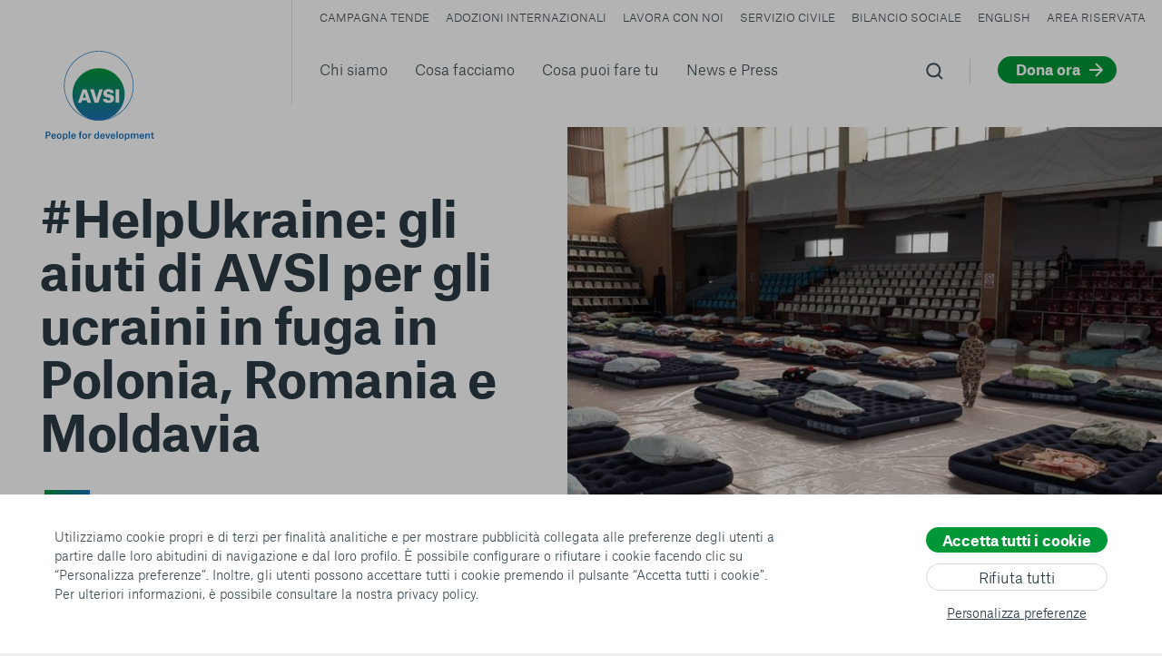

--- FILE ---
content_type: text/html; charset=utf-8
request_url: https://www.avsi.org/news-e-press/news/gli-aiuti-di-avsi-per-gli-ucraini-in-fuga-in-polonia-romania-e-moldavia
body_size: 74510
content:
<!doctype html>
<html data-n-head-ssr lang="it" data-n-head="%7B%22lang%22:%7B%22ssr%22:%22it%22%7D%7D">
  <head >
    <title>#HelpUkraine: la risposta di AVSI al confine con l&#x27;Ucraina</title><meta data-n-head="ssr" charset="utf-8"><meta data-n-head="ssr" name="viewport" content="width=device-width, initial-scale=1"><meta data-n-head="ssr" data-hid="theme-color" name="theme-color" content="#E2E2E2"><meta data-n-head="ssr" name="format-detection" content="telephone=no"><meta data-n-head="ssr" name="description" content="Grazie alla rete di AVSI in Polonia, Romania e Moldavia abbiamo garantito aiuto agli ucraini in transito e a chi ha scelto di restare." data-hid="description"><meta data-n-head="ssr" name="robots" content="index, follow, max-snippet:-1, max-image-preview:large, max-video-preview:-1" data-hid="robots"><meta data-n-head="ssr" property="og:locale" content="it_IT" data-hid="og:locale"><meta data-n-head="ssr" property="og:type" content="article" data-hid="og:type"><meta data-n-head="ssr" property="og:title" content="#HelpUkraine: la risposta di AVSI al confine con l&amp;#039;Ucraina" data-hid="og:title"><meta data-n-head="ssr" property="og:description" content="Grazie alla rete di AVSI in Polonia, Romania e Moldavia abbiamo garantito aiuto agli ucraini in transito e a chi ha scelto di restare." data-hid="og:description"><meta data-n-head="ssr" property="og:url" content="/news-e-press/news/gli-aiuti-di-avsi-per-gli-ucraini-in-fuga-in-polonia-romania-e-moldavia" data-hid="og:url"><meta data-n-head="ssr" property="og:site_name" content="AVSI" data-hid="og:site_name"><meta data-n-head="ssr" property="article:published_time" content="2023-02-20T08:53:00+00:00" data-hid="article:published_time"><meta data-n-head="ssr" property="article:modified_time" content="2023-05-25T09:30:28+00:00" data-hid="article:modified_time"><meta data-n-head="ssr" name="twitter:card" content="summary_large_image" data-hid="twitter:card"><meta data-n-head="ssr" name="twitter:image" content="undefined" data-hid="twitter:image"><meta data-n-head="ssr" property="og:image" content="undefined" data-hid="og:image" data-hid="og:image"><link data-n-head="ssr" rel="preconnect" href="https://back.avsi.org"><link data-n-head="ssr" rel="dns-prefetch" href="https://back.avsi.org"><link data-n-head="ssr" rel="preconnect" href="https://www.googletagmanager.com"><link data-n-head="ssr" rel="dns-prefetch" href="https://www.googletagmanager.com"><link data-n-head="ssr" rel="icon" type="image/x-icon" href="/favicon.ico"><link data-n-head="ssr" rel="apple-touch-icon" sizes="180x180" href="/apple-touch-icon.png"><link data-n-head="ssr" rel="icon" type="image/png" sizes="32x32" href="/favicon-32x32.png"><link data-n-head="ssr" rel="icon" type="image/png" sizes="16x16" href="/favicon-16x16.png"><link data-n-head="ssr" rel="manifest" href="/site.webmanifest"><link data-n-head="ssr" rel="mask-icon" href="/safari-pinned-tab.svg" color="#005d9e"><link data-n-head="ssr" rel="canonical" href="https://www.avsi.org/news-e-press/news/gli-aiuti-di-avsi-per-gli-ucraini-in-fuga-in-polonia-romania-e-moldavia" data-hid="canonical"><script data-n-head="ssr" data-hid="gtm-script">if(!window._gtm_init){window._gtm_init=1;(function(w,n,d,m,e,p){w[d]=(w[d]==1||n[d]=='yes'||n[d]==1||n[m]==1||(w[e]&&w[e][p]&&w[e][p]()))?1:0})(window,navigator,'doNotTrack','msDoNotTrack','external','msTrackingProtectionEnabled');(function(w,d,s,l,x,y){w[x]={};w._gtm_inject=function(i){if(w.doNotTrack||w[x][i])return;w[x][i]=1;w[l]=w[l]||[];w[l].push({'gtm.start':new Date().getTime(),event:'gtm.js'});var f=d.getElementsByTagName(s)[0],j=d.createElement(s);j.async=true;j.src='https://www.googletagmanager.com/gtm.js?id='+i;f.parentNode.insertBefore(j,f);};w[y]('GTM-5ZXP7LQ')})(window,document,'script','dataLayer','_gtm_ids','_gtm_inject')}</script><script data-n-head="ssr" type="application/ld+json">{"@context":"https://schema.org","@graph":[{"@type":"Organization","@id":"https://www.avsi.org/#organization","name":"AVSI","url":"https://www.avsi.org/","sameAs":[],"logo":{"@type":"ImageObject","@id":"https://www.avsi.org/#logo","inLanguage":"it-IT","url":"https://back.avsi.org/uploads/AVSI_logo.png","width":"https://www.avsi.org3316","height":"https://www.avsi.org3416","caption":"AVSI"},"image":{"@id":"https://www.avsi.org/#logo"}},{"@type":"WebSite","@id":"https://www.avsi.org/#website","url":"https://www.avsi.org/","name":"AVSI","description":"People for development","publisher":{"@id":"https://www.avsi.org/#organization"},"potentialAction":[{"@type":"SearchAction","target":"https://www.avsi.org/?s={search_term_string}","query-input":"required name=search_term_string"}],"inLanguage":"it-IT"},{"@type":"ImageObject","@id":"https://www.avsi.org/news-e-press/news/gli-aiuti-di-avsi-per-gli-ucraini-in-fuga-in-polonia-romania-e-moldavia#primaryimage","inLanguage":"it-IT","url":"https://back.avsi.org/uploads/73806b7a-4d5d-448f-8142-987047882267_large-aspect-ratio-588-588.jpg","width":"https://www.avsi.org799","height":"https://www.avsi.org799"},{"@type":"WebPage","@id":"https://www.avsi.org/news-e-press/news/gli-aiuti-di-avsi-per-gli-ucraini-in-fuga-in-polonia-romania-e-moldavia#webpage","url":"https://www.avsi.org/news-e-press/news/gli-aiuti-di-avsi-per-gli-ucraini-in-fuga-in-polonia-romania-e-moldavia","name":"#HelpUkraine: la risposta di AVSI al confine con l&#x27;Ucraina","isPartOf":{"@id":"https://www.avsi.org/#website"},"primaryImageOfPage":{"@id":"https://www.avsi.org/news-e-press/news/gli-aiuti-di-avsi-per-gli-ucraini-in-fuga-in-polonia-romania-e-moldavia#primaryimage"},"datePublished":"2023-02-20T08:53:00+00:00","dateModified":"2023-05-25T09:30:28+00:00","description":"Grazie alla rete di AVSI in Polonia, Romania e Moldavia abbiamo garantito aiuto agli ucraini in transito e a chi ha scelto di restare.","inLanguage":"it-IT","potentialAction":[{"@type":"ReadAction","target":["https://www.avsi.org/news-e-press/news/gli-aiuti-di-avsi-per-gli-ucraini-in-fuga-in-polonia-romania-e-moldavia"]}]},{"@type":"Article","@id":"https://back.avsi.org/news-e-press/news/gli-aiuti-di-avsi-per-gli-ucraini-in-fuga-in-polonia-romania-e-moldavia#article","isPartOf":{"@id":"https://back.avsi.org/news-e-press/news/gli-aiuti-di-avsi-per-gli-ucraini-in-fuga-in-polonia-romania-e-moldavia#webpage"},"author":{"@id":"https://back.avsi.org/#/schema/person/617a259983219e49533f5f3e09fcce2b"},"headline":"#HelpUkraine: gli aiuti di AVSI per gli ucraini in fuga in Polonia, Romania e Moldavia","datePublished":"2023-02-20T08:53:00+00:00","dateModified":"2023-05-25T09:30:28+00:00","mainEntityOfPage":{"@id":"https://back.avsi.org/news-e-press/news/gli-aiuti-di-avsi-per-gli-ucraini-in-fuga-in-polonia-romania-e-moldavia#webpage"},"commentCount":0,"publisher":{"@id":"https://back.avsi.org/#organization"},"image":{"@id":"https://back.avsi.org/news-e-press/news/gli-aiuti-di-avsi-per-gli-ucraini-in-fuga-in-polonia-romania-e-moldavia#primaryimage"},"articleSection":"Non categorizzato","inLanguage":"it-IT","potentialAction":[{"@type":"CommentAction","name":"Comment","target":["https://back.avsi.org/news-e-press/news/gli-aiuti-di-avsi-per-gli-ucraini-in-fuga-in-polonia-romania-e-moldavia#respond"]}]},{"@type":"Person","@id":"https://back.avsi.org/#/schema/person/617a259983219e49533f5f3e09fcce2b","name":"Ilaria Brusadelli","image":{"@type":"ImageObject","@id":"https://back.avsi.org/#personlogo","inLanguage":"it-IT","url":"https://secure.gravatar.com/avatar/50015b37a18e7cd21f6fff624d5a3e67?s=96&amp;d=mm&amp;r=g","caption":"Ilaria Brusadelli"}}]}</script><link rel="preload" href="/prod/_nuxt/1a3c1f1.js" as="script"><link rel="preload" href="/prod/_nuxt/c46ea5c.js" as="script"><link rel="preload" href="/prod/_nuxt/6d4a798.js" as="script"><link rel="preload" href="/prod/_nuxt/b2d3513.js" as="script"><link rel="preload" href="/prod/_nuxt/3e107cf.js" as="script"><link rel="preload" href="/prod/_nuxt/7c71d3e.js" as="script"><link rel="preload" href="/prod/_nuxt/0c9bba5.js" as="script"><link rel="preload" href="/prod/_nuxt/c2da84d.js" as="script"><link rel="preload" href="/prod/_nuxt/80bd34d.js" as="script"><link rel="preload" href="/prod/_nuxt/97617bd.js" as="script"><link rel="preload" href="/prod/_nuxt/b9b4716.js" as="script"><link rel="preload" href="/prod/_nuxt/24ce09c.js" as="script"><link rel="preload" href="/prod/_nuxt/0d55e93.js" as="script"><link rel="preload" href="/prod/_nuxt/15d531f.js" as="script"><link rel="preload" href="/prod/_nuxt/561cf82.js" as="script"><link rel="preload" href="/prod/_nuxt/f31ddfc.js" as="script"><link rel="preload" href="/prod/_nuxt/678ec3c.js" as="script"><style data-vue-ssr-id="60f59206:0 7431511c:0 7e56e4e3:0 5a50b409:0 78050ffa:0 fb49cc7c:0 055a408d:0 6d18c487:0 581842ee:0 28438f72:0 67ee6e67:0 199d4767:0 5147dd3e:0 0ad3037f:0 42911b15:0 b634dcf8:0 faa81b0a:0 4ac4eeec:0 ae6ee76a:0 4900f64a:0 712d5b30:0 8543b5ee:0 3920837c:0 2ce5bc8c:0 4242fe0c:0 c02b4cfe:0 5faa2424:0 37cba8c2:0 1ae97d87:0 da184526:0">:root{--white:#fff;--black:#2b3b44;--black-2:rgba(43,59,68,0.9);--black-3:rgba(43,59,68,0.6);--bg:var(--white);--fg:var(--black-2);--hg:var(--black);--border-tr:rgba(43,59,68,0.15);--border:#dfe2e3;--border:#d5d8d9;--border-header:rgba(43,59,68,0.15);--border-input:rgba(43,59,68,0.3);--green:#009736;--green-lighter:#14ab4a;--green-hover:#00751e;--grey:#f6f6f6;--grey-2:#efefef;--blue:#1d71b8;--red:#bf2525;--color-1:#009736;--color-2:#1d71b8;--color-3:#d3af61;--color-3:#fccf6d;--color-4:#8482e0;--color-5:#0d5381;--color-6:#de925b;--color-7:#de5b5b;--color-8:#81d0e1;--color-9:#97deb3;--color-10:#bade97;--color-11:#d497de;--color-12:#84a4e3;--gradient:linear-gradient(90deg,var(--green),var(--blue));--gradient-2:linear-gradient(180deg,var(--green),var(--blue));--gradient-3:linear-gradient(90deg,var(--blue),var(--green));--gradient-4:linear-gradient(180deg,var(--blue),var(--green));--cta-bar-bg:var(--white);--cta-bar-blur:none;--twitter:#000;--facebook:#1da1f2;--wa:#128c7e}.adoption-path-image,.figures-image,.fundraising-image,.global-goals-image,.header-3,.hero:not(.hero-generic),.resources-image,.slides,.testimonials-image{--hg:var(--white);--facebook:var(--white);--twitter:var(--white);--wa:var(--white);--fg:hsla(0,0%,100%,0.8);--border:hsla(0,0%,100%,0.2);--border-header:hsla(0,0%,100%,0.2);--cta-bar-bg:rgba(0,0,0,0.5);--cta-bar-blur:blur(10px)}.hero .breadcrumbs{--green:var(--green-lighter);--fg:hsla(0,0%,100%,0.6)}.hero-generic .breadcrumbs{--green:#009736;--fg:rgba(0,0,0,0.6)}.hero-generic .breadcrumbs div{--hg:var(--white);--facebook:var(--white);--twitter:var(--white);--wa:var(--white)}.hero-generic-alt .breadcrumbs>ul{--hg:var(--white);--fg:hsla(0,0%,100%,0.8);--green:var(--green-lighter)}.hero-generic-alt .breadcrumbs div{--hg:var(--black);--twitter:#4868ab;--facebook:#1da1f2;--wa:#128c7e}.header .main-nav a,.header .menu-switch span,.header .search a{transition:color .6s cubic-bezier(.29,.86,.29,.86);transition:color .6s var(--easing)}.header .search svg path{fill:rgba(43,59,68,.9);fill:var(--black-2)}.header path.claim{transition:fill .6s cubic-bezier(.29,.86,.29,.86);transition:fill .6s var(--easing)}.header .menu-switch:after{border-right:1px solid #d5d8d9;border-right:1px solid var(--border);transition:border-right .6s cubic-bezier(.29,.86,.29,.86);transition:border-right .6s var(--easing)}.header-3 .main-nav a,.header-3 .menu-switch span,.header-3 .search a{color:#fff;color:var(--white)}.header-3 .search svg path{fill:#fff;fill:var(--white)}.header-3 .menu-switch span:after,.header-3 .menu-switch span:before{background-color:#fff;background-color:var(--white)}.header-3 .menu-switch:after{border-right:1px solid #d5d8d9;border-right:1px solid var(--border)}.header-menu .menu-switch span,.header-mini .menu-switch span{color:#2b3b44;color:var(--black)}.header-menu .menu-switch span:after,.header-menu .menu-switch span:before,.header-mini .menu-switch span:after,.header-mini .menu-switch span:before{background-color:#2b3b44;background-color:var(--black)}.header-menu .menu-switch:after,.header-mini .menu-switch:after{border-right:1px solid #dfe2e3;transition:border-right .6s cubic-bezier(.29,.86,.29,.86);transition:border-right .6s var(--easing)}.header-mini{--border:rgba(43,59,68,0.15);--border-header:rgba(43,59,68,0.15)}.header-mini .main-nav a,.header-mini .menu-switch a,.header-mini .search a{color:rgba(43,59,68,.9);color:var(--black-2)}.header-mini .search svg path{fill:rgba(43,59,68,.9);fill:var(--black-2)}body{background-color:#eee}.site{background-color:#fff;background-color:var(--bg)}.h1,.h2,.num,h1,h2,h3,h4,h5,h6,strong{color:#2b3b44;color:var(--hg)}:root{--easing:cubic-bezier(0.290,0.860,0.290,0.860);--power0EaseNone:cubic-bezier(0.250,0.250,0.750,0.750);--power1EaseIn:cubic-bezier(0.550,0.085,0.680,0.530);--power1EaseOut:cubic-bezier(0.250,0.460,0.450,0.940);--power1EaseInOut:cubic-bezier(0.455,0.030,0.515,0.955);--power2EaseIn:cubic-bezier(0.550,0.055,0.675,0.190);--power2EaseOut:cubic-bezier(0.215,0.610,0.355,1.000);--power2EaseInOut:cubic-bezier(0.645,0.045,0.355,1.000);--power3EaseIn:cubic-bezier(0.895,0.030,0.685,0.220);--power3EaseOut:cubic-bezier(0.165,0.840,0.440,1.000);--power3EaseInOut:cubic-bezier(0.770,0.000,0.175,1.000);--power4EaseIn:cubic-bezier(0.755,0.050,0.855,0.060);--power4EaseOut:cubic-bezier(0.230,1.000,0.320,1.000);--power4EaseInOut:cubic-bezier(0.860,0.000,0.070,1.000);--circEaseIn:cubic-bezier(0.600,0.040,0.980,0.335);--circEaseOut:cubic-bezier(0.075,0.820,0.165,1.000);--circEaseInOut:cubic-bezier(0.785,0.135,0.150,0.860);--expoEaseIn:cubic-bezier(0.950,0.050,0.795,0.035);--expoEaseOut:cubic-bezier(0.190,1.000,0.220,1.000);--expoEaseInOut:cubic-bezier(1.000,0.000,0.000,1.000);--sineEaseIn:cubic-bezier(0.470,0.000,0.745,0.715);--sineEaseOut:cubic-bezier(0.390,0.575,0.565,1.000);--sineEaseInOut:cubic-bezier(0.445,0.050,0.550,0.950)}*,:after,:before{box-sizing:border-box;margin:0;padding:0}h1,h2,h3,h4,h5,h6{font-size:inherit;font-weight:inherit}strong{font-weight:400}ol,ul{list-style:none}audio,canvas,embed,iframe,img,object,svg,video{display:block;border:none}fieldset{border:none}.google-map *{border-style:none}a{text-decoration:none;color:inherit}em{font-style:normal}th{font-weight:400}input[type=email],input[type=number],input[type=password],input[type=tel],input[type=text],textarea{border:none;outline:none;background-color:transparent;border-radius:0}input:-webkit-autofill,input:-webkit-autofill:active,input:-webkit-autofill:focus,input:-webkit-autofill:hover,select:-webkit-autofill{-webkit-box-shadow:0 0 0 30px #f0f0f0 inset!important;padding-left:10px!important}button[type=submit]{background-color:transparent;border:none;font-weight:700;text-align:right}.border{position:relative;margin-bottom:50px}@media(min-width:1260px){.border{margin-bottom:60px}}.border:after{content:"";position:absolute;width:50px;height:3px;background:linear-gradient(90deg,#009736,#1d71b8);background:var(--gradient);left:0;bottom:-22px}@media(min-width:1260px){.border:after{height:5px;left:3px;bottom:-32px}}.cta .copy,.cta .view-video,.cta .whatsapp,.cta a{position:relative;padding-right:42px}@media(min-width:1260px){.cta .copy,.cta .view-video,.cta .whatsapp,.cta a{padding-right:45px}}.cta .copy:after,.cta .view-video:after,.cta .whatsapp:after,.cta a:after{content:"";position:absolute;right:0;top:50%;width:30px;height:30px;margin-top:-15px;border-radius:30px;background:#009736 no-repeat url([data-uri]) 50%;background:var(--green) no-repeat var(--cta-image) 50%;transition:transform .6s cubic-bezier(.29,.86,.29,.86);transition:transform .6s var(--easing)}.cta .copy:hover:after,.cta .view-video:hover:after,.cta .whatsapp:hover:after,.cta a:hover:after{transform:scale(1.2)}.cta .copy,.cta .view-video,.cta .whatsapp{-webkit-user-select:none;-moz-user-select:none;-ms-user-select:none;user-select:none;cursor:pointer;--cta-image:url(/prod/_nuxt/img/copy.c6138c6.svg)}.cta .whatsapp{--cta-image:url(/prod/_nuxt/img/whatsapp.d0b6b87.svg)}.cta .view-video{--cta-image:url([data-uri]);background-size:14px}@media(min-width:1260px){.cta .view-video{background-size:20px}}.cta--heart{--cta-image:url([data-uri])}.intro{font-size:18px}@media(min-width:1260px){.intro{font-size:24px;line-height:1.4}}.intro-alt{font-size:22px;line-height:1.3;max-width:720px}@media(min-width:1260px){.intro-alt{font-size:36px;line-height:1.3;max-width:1060px}}.overlay{content:"";position:absolute;left:0;top:0;bottom:0;right:0;background:linear-gradient(0deg,rgba(0,0,0,.8),transparent 40%),linear-gradient(180deg,rgba(0,0,0,.8),transparent 35%)}.overlay-internal{background:linear-gradient(0deg,rgba(0,0,0,.8),transparent 40%)}.overlay-slide{background:linear-gradient(0deg,rgba(0,0,0,.8),transparent 55%),linear-gradient(180deg,rgba(0,0,0,.8),transparent 25%)}.overlay-reverse{background:linear-gradient(0deg,rgba(0,0,0,.8),transparent 35%)}.overlay-title{background:linear-gradient(0deg,rgba(0,0,0,.8),transparent 40%),linear-gradient(-90deg,rgba(0,0,0,.8),transparent 50%),linear-gradient(180deg,rgba(0,0,0,.8),transparent 35%)}.grecaptcha-badge{opacity:0;pointer-events:none;z-index:20}.grecaptcha-badge.is-visible{opacity:1;pointer-events:all}@font-face{font-family:"Sans";src:url(/prod/_nuxt/fonts/AtlasGrotesk-Light-Web.a9035d7.woff2) format("woff2");font-weight:400;font-style:normal;font-display:swap}@font-face{font-family:"Sans";src:url(/prod/_nuxt/fonts/AtlasGrotesk-LightItalic-Web.b7a5a0c.woff2) format("woff2");font-weight:400;font-style:italic;font-display:swap}@font-face{font-family:"Sans";src:url(/prod/_nuxt/fonts/AtlasGrotesk-Bold-Web.23bdf39.woff2) format("woff2");font-weight:700;font-style:normal;font-display:swap}:root{--sans:"Sans",-apple-system,BlinkMacSystemFont,"Segoe UI",Roboto,"Helvetica Neue",Arial,sans-serif}body,button,input,select,textarea{-ms-text-size-adjust:100%;-webkit-text-size-adjust:100%;font-family:"Sans",-apple-system,BlinkMacSystemFont,"Segoe UI",Roboto,"Helvetica Neue",Arial,sans-serif;font-family:var(--sans);line-height:1.5;font-size:14px;color:rgba(43,59,68,.9);color:var(--fg);-webkit-font-smoothing:subpixel-antialiased}@media(min-width:800px){body,button,input,select,textarea{-moz-osx-font-smoothing:grayscale;-webkit-font-smoothing:antialiased}}@media(min-width:1260px){body,button,input,select,textarea{font-size:16px}}button,input,select,textarea{font-size:16px}.footer{font-size:14px}.secondary-nav{font-size:12px;text-transform:uppercase}.num,h1,h2,h3,h4,h5,h6,strong{font-weight:700}.h1,h1{font-size:32px;letter-spacing:-.5px;line-height:1.2;margin-bottom:25px;position:relative}@media(min-width:1260px){.h1,h1{left:-6px;font-size:54px;line-height:1.1;margin-bottom:40px}}@media(min-width:1440px){.h1,h1{font-size:60px}}@media(min-width:1260px){.campagna-tende>.hero .h1,.campagna-tende>.hero h1,.generic-news>.hero .h1,.generic-news>.hero h1,.news-and-press>.hero .h1,.news-and-press>.hero h1{left:-3px;letter-spacing:-1px;line-height:1.2;margin-bottom:40px;font-size:42px}}@media(min-width:1440px){.campagna-tende>.hero .h1,.campagna-tende>.hero h1,.generic-news>.hero .h1,.generic-news>.hero h1,.news-and-press>.hero .h1,.news-and-press>.hero h1{font-size:48px}}@media(min-width:1260px){.generic-news>.hero .h1,.generic-news>.hero h1,.news-and-press>.hero .h1,.news-and-press>.hero h1{max-width:650px}}.campagna-tende>.hero .h1:after,.campagna-tende>.hero h1:after{display:none}.content-job .h1,.content-job h1{max-width:1200px}.h1:after,h1:after{content:"";position:absolute;width:50px;height:3px;background:linear-gradient(90deg,#009736,#1d71b8);background:var(--gradient);left:0;bottom:-25px}@media(min-width:1260px){.h1:after,h1:after{left:5px;bottom:-40px;height:5px}}.h1-right,h1-right{text-align:right}.h1-right:after,h1-right:after{left:auto;right:0}.h2,h2{font-size:30px;line-height:1.3}@media(min-width:1260px){.h2,h2{letter-spacing:-.6px;line-height:1.15;font-size:42px}}@media(min-width:1440px){.h2,h2{font-size:48px}}.form[name=form_ecb23cd6] h2,.h3,h3{font-size:24px;line-height:1.4}@media(min-width:1260px){.form[name=form_ecb23cd6] h2,.h3,h3{font-size:36px;line-height:1.35;letter-spacing:-.2px;margin-bottom:10px}}.h4,h4{font-size:18px}@media(min-width:1260px){.h4,h4{font-size:24px;letter-spacing:-.1px;line-height:1.4}}.h5,h5{font-size:18px;font-weight:700;line-height:1.35}@media(min-width:1260px){.h5,h5{font-size:19px}}.form[name=form_ecb23cd6] h4,.h6,h6{font-size:14px}@media(min-width:1260px){.form[name=form_ecb23cd6] h4,.h6,h6{font-size:16px}}.small-caps,th{letter-spacing:1px;text-transform:uppercase;margin-bottom:10px;font-size:11px}@media(min-width:1260px){.small-caps,th{font-size:12px}}th{margin-bottom:0}.num{font-size:36px}@media(min-width:1260px){.num{font-size:72px;line-height:1}}.blocks hr{border:none;border-top:1px solid #d5d8d9;border-top:1px solid var(--border);padding-bottom:0}@media(min-width:800px){.blocks hr{padding-bottom:20px}}@media(min-width:800px){.blocks{display:grid;grid-template-columns:repeat(12,minmax(10px,1fr));grid-column-gap:20px;-moz-column-gap:20px;column-gap:20px;grid-column-gap:var(--gutter);-moz-column-gap:var(--gutter);column-gap:var(--gutter);grid-row-gap:0;row-gap:0;grid-auto-flow:column}}@media(min-width:800px){.appointments .blocks,.meetings .blocks{display:block}}.appointments .blocks>.block-core-heading p,.appointments .blocks>.block-core-heading ul,.appointments .blocks>.block-core-list p,.appointments .blocks>.block-core-list ul,.appointments .blocks>.block-core-paragraph p,.appointments .blocks>.block-core-paragraph ul,.meetings .blocks>.block-core-heading p,.meetings .blocks>.block-core-heading ul,.meetings .blocks>.block-core-list p,.meetings .blocks>.block-core-list ul,.meetings .blocks>.block-core-paragraph p,.meetings .blocks>.block-core-paragraph ul{max-width:450px}.appointments .blocks>.block-core-paragraph:first-child p,.meetings .blocks>.block-core-paragraph:first-child p{max-width:640px}@media(min-width:800px){.blocks>*{grid-column:1/13}}.blocks .block-acf-fundraiser-goal+.block-core-paragraph:nth-child(2),.blocks .block-core-paragraph:first-child,.blocks .locations+.block-core-paragraph:nth-child(2),.blocks .tender-info+.block-core-paragraph:nth-child(2){font-size:18px}@media(min-width:1260px){.blocks .block-acf-fundraiser-goal+.block-core-paragraph:nth-child(2),.blocks .block-core-paragraph:first-child,.blocks .locations+.block-core-paragraph:nth-child(2),.blocks .tender-info+.block-core-paragraph:nth-child(2){font-size:24px}}.blocks .block-acf-support+.block-core-heading,.blocks .block-acf-support+.block-core-list,.blocks .block-acf-support+.block-core-paragraph{margin-top:30px}@media(min-width:1260px){.blocks .block-acf-support+.block-core-heading,.blocks .block-acf-support+.block-core-list,.blocks .block-acf-support+.block-core-paragraph{margin-top:50px}}.blocks .block-core-heading,.blocks .block-core-list,.blocks .block-core-paragraph{margin-bottom:1em}.block-acf-support+.blocks .block-core-heading,.block-acf-support+.blocks .block-core-list,.block-acf-support+.blocks .block-core-paragraph{background:#ff0}.blocks .block-core-heading a,.blocks .block-core-list a,.blocks .block-core-paragraph a{text-decoration:underline;color:#009736;color:var(--green)}.blocks .block-core-heading p,.blocks .block-core-heading ul,.blocks .block-core-list p,.blocks .block-core-list ul,.blocks .block-core-paragraph p,.blocks .block-core-paragraph ul{max-width:640px}@media(min-width:800px){.blocks .block-core-heading,.blocks .block-core-list,.blocks .block-core-paragraph{grid-column:7/13}}.blocks .block-core-heading:last-child,.blocks .block-core-list:last-child,.blocks .block-core-paragraph:last-child{margin-bottom:3em}@media(min-width:1260px){.blocks .block-core-heading:last-child,.blocks .block-core-list:last-child,.blocks .block-core-paragraph:last-child{margin-bottom:4em}}.blocks .block-core-heading ol,.blocks .block-core-heading ul,.blocks .block-core-list ol,.blocks .block-core-list ul,.blocks .block-core-paragraph ol,.blocks .block-core-paragraph ul{padding:10px 0 0;position:relative}.blocks .block-core-heading ol li,.blocks .block-core-heading ul li,.blocks .block-core-list ol li,.blocks .block-core-list ul li,.blocks .block-core-paragraph ol li,.blocks .block-core-paragraph ul li{position:relative;padding-left:35px}.blocks .block-core-heading ol li:before,.blocks .block-core-heading ul li:before,.blocks .block-core-list ol li:before,.blocks .block-core-list ul li:before,.blocks .block-core-paragraph ol li:before,.blocks .block-core-paragraph ul li:before{content:"";position:absolute}.blocks .block-core-heading ul li,.blocks .block-core-list ul li,.blocks .block-core-paragraph ul li{counter-increment:lt}.blocks .block-core-heading ul li:before,.blocks .block-core-list ul li:before,.blocks .block-core-paragraph ul li:before{width:5px;height:5px;border-radius:10px;background:#009736;background:var(--green);left:10px;top:14px;margin-top:-2px}.blocks .block-core-heading ol li,.blocks .block-core-list ol li,.blocks .block-core-paragraph ol li{counter-increment:lt}.blocks .block-core-heading ol li:before,.blocks .block-core-list ol li:before,.blocks .block-core-paragraph ol li:before{content:counter(lt) ". ";left:8px}.blocks .block-core-heading{margin-top:2em}.blocks .block-core-heading .h2,.blocks .block-core-heading h2{font-size:18px;line-height:1.4;max-width:320px;color:#009736;color:var(--green)}@media(min-width:1260px){.blocks .block-core-heading .h2,.blocks .block-core-heading h2{font-size:24px;letter-spacing:0;line-height:1.4}}.blocks .block-core-heading h3{font-size:16px}@media(min-width:1260px){.blocks .block-core-heading h3{font-size:20px}}.blocks .block-core-heading h4{font-size:15px}@media(min-width:1260px){.blocks .block-core-heading h4{font-size:18px}}.blocks .block-core-image{margin:2em 0}@media(min-width:800px){.blocks .block-core-image{margin:2.5em 0}}@media(min-width:800px){.blocks .block-core-image>div{display:grid;grid-template-columns:repeat(2,minmax(10px,1fr));grid-column-gap:20px;-moz-column-gap:20px;column-gap:20px;grid-column-gap:var(--gutter);-moz-column-gap:var(--gutter);column-gap:var(--gutter);grid-row-gap:0;row-gap:0}}.blocks .block-core-image>div>.wp-block-image{display:grid}@media(min-width:800px){.blocks .block-core-image>div>*{grid-column:2/3}}.blocks .block-core-image img{max-width:100%;height:auto}.blocks .block-core-image figcaption{margin-top:10px;letter-spacing:1px;text-transform:uppercase;margin-bottom:10px;font-size:11px}@media(min-width:1260px){.blocks .block-core-image figcaption{font-size:12px}}.blocks .block-core-image .aligncenter{margin:0 auto}.blocks .block-core-html{margin:2em 0}@media(min-width:800px){.blocks .block-core-html{margin:2.5em 0;grid-column:7/13}}.blocks .block-core-html>*{width:100%!important}.content-job .blocks .block-core-paragraph:first-child{font-size:16px}@media(min-width:1260px){.content-job .blocks .block-core-paragraph:first-child{font-size:22px}}.content-job .blocks .block-core-heading:last-child,.content-job .blocks .block-core-list:last-child,.content-job .blocks .block-core-paragraph:last-child{margin-bottom:1em}@media(min-width:1260px){.content-job .blocks .block-core-heading:last-child,.content-job .blocks .block-core-list:last-child,.content-job .blocks .block-core-paragraph:last-child{margin-bottom:2em}}:root{--padding:20px;--padding-top:120px;--padding-bottom:80px;--gutter:20px;--offset-admin:0;--max-width:1680px;--neg:-1;scroll-padding-top:40px;--cta-image:url([data-uri])}@media(min-width:1260px){:root{--padding:50px;--padding-top:210px;--gutter:30px;scroll-padding-top:80px}}@media(min-width:1440px){:root{--padding:60px;--gutter:40px}}@media(min-width:1260px){.cinque-per-mille{scroll-padding-top:190px}}body,html{height:-webkit-fill-available}body{overflow-y:scroll}.site{min-height:100vh;display:flex;flex-direction:column;position:relative}.main,.site{margin:0 auto}.main{flex-grow:1;width:100%}.footer,.header,.site{max-width:1680px;max-width:var(--max-width)}.content,.footer,.header{padding:20px;padding:var(--padding)}.content{padding-top:120px;padding-top:var(--padding-top);padding-bottom:0}.products-layout .content{--padding-top:95px}@media(min-width:1260px){.products-layout .content{--padding-top:133px}}.block{border-top:1px solid #d5d8d9;border-top:1px solid var(--border);padding-top:30px;padding-bottom:40px}@media(min-width:1260px){.block{padding-top:50px;padding-bottom:70px}}.block-full{margin-left:-20px;margin-left:calc(var(--padding)*var(--neg));margin-right:-20px;margin-right:calc(var(--padding)*var(--neg));padding:20px;padding:var(--padding)}.block-no{padding:0}.block-nobr{border-top:none}.block-notp{padding-top:0}@media(min-width:1260px){.block-notp{padding-top:0}}.block-nobt{padding-bottom:0}@media(min-width:1260px){.block-nobt{padding-bottom:0}}.fade-enter-active,.fade-leave-active{transition:opacity .4s cubic-bezier(.29,.86,.29,.86);transition:opacity .4s var(--easing)}.fade-enter,.fade-leave-to{opacity:0}.step-enter-active,.step-leave-active{transition:transform 1s cubic-bezier(.29,.86,.29,.86),opacity 1s cubic-bezier(.29,.86,.29,.86);transition:transform 1s var(--easing),opacity 1s var(--easing)}.step-enter,.step-leave-to{opacity:0}.step-enter-active{position:absolute;top:0}::-webkit-scrollbar{width:10px;height:8px;background:rgba(0,0,0,.1)}::-webkit-scrollbar-track{-webkit-box-shadow:inset 0 0 0 #000;border-radius:10px;background:transparent}::-webkit-scrollbar-thumb{border-radius:10px;background:rgba(0,0,0,.3)}.modal ::-webkit-scrollbar{width:7px;border-radius:10px}.__nuxt-error-page{z-index:50}.profile-main__title{margin-bottom:10px;font-size:18px;font-weight:700;line-height:1.3;letter-spacing:-.01em}@media(min-width:800px){.profile-main__title{font-size:36px}}.sr-only{border:0!important;clip:rect(1px,1px,1px,1px)!important;-webkit-clip-path:inset(50%)!important;clip-path:inset(50%)!important;height:1px!important;margin:-1px!important;overflow:hidden!important;padding:0!important;position:absolute!important;width:1px!important;white-space:nowrap!important}.sr-only:active,.sr-only:focus{clip:auto!important;-webkit-clip-path:none!important;clip-path:none!important;height:auto!important;margin:auto!important;overflow:visible!important;width:auto!important;white-space:normal!important}.form-builder{border-top:1px solid #d5d8d9;border-top:1px solid var(--border);padding-top:30px;margin-bottom:50px;position:relative}@media(min-width:800px){.appointments .form-builder,.meetings .form-builder{grid-column:1/3}}@media(min-width:1260px){.form-builder{padding-top:50px;margin-bottom:50px}}.form-builder .form__heading{margin-top:30px}@media(min-width:1260px){.form-builder .form__heading{margin-top:50px;grid-column:1/7}}.form-builder .form__heading h2{font-size:18px;margin-bottom:20px}@media(min-width:1260px){.form-builder .form__heading h2{font-size:24px;letter-spacing:-.1px;line-height:1.4}}.content-sign-in .form-builder,.profile .form-builder{padding-top:0;border-top:none}@media(min-width:1260px){.content-sign-in .form-builder,.profile .form-builder{padding-top:0}}@media(min-width:1260px){.content-sign-in .form-builder .form--nested,.profile .form-builder .form--nested{margin-left:0;padding-left:0}}.content-sign-in .form-builder .form-builder__wrapper>h3,.content-sign-in .form-builder .form-builder__wrapper>p,.profile .form-builder .form-builder__wrapper>h3,.profile .form-builder .form-builder__wrapper>p{max-width:460px}@media(min-width:1260px){.content-sign-in .form-builder .form-builder__wrapper>h3,.content-sign-in .form-builder .form-builder__wrapper>p,.profile .form-builder .form-builder__wrapper>h3,.profile .form-builder .form-builder__wrapper>p{margin-left:0;padding-left:0}}.form-builder .form-builder__wrapper>h3,.form-builder .form-builder__wrapper>p{max-width:460px}@media(min-width:1260px){.form-builder .form-builder__wrapper>h3,.form-builder .form-builder__wrapper>p{margin-left:50%;padding-left:10px;padding-left:calc(var(--gutter)/2)}}.form-builder .form-builder__wrapper>h3{margin-bottom:10px}@media(min-width:1260px){.form-builder .form-builder__wrapper>h3{position:relative;left:-2px;margin-bottom:20px}}.form-builder .form-builder__wrapper>p{margin-bottom:15px}@media(min-width:1260px){.form-builder .form-builder__wrapper>p{margin-bottom:30px}}@media(min-width:800px){.form-builder form>.form__grid{max-width:none;display:grid;grid-template-columns:repeat(6,minmax(10px,1fr));grid-column-gap:20px;-moz-column-gap:20px;column-gap:20px;grid-column-gap:var(--gutter);-moz-column-gap:var(--gutter);column-gap:var(--gutter);grid-row-gap:0;row-gap:0}}@media(min-width:1260px){.form-builder form>.form__grid{max-width:700px}}@media(min-width:1260px){.form-builder form .form--nested{margin-left:50%;padding-left:10px;padding-left:calc(var(--gutter)/2)}}.form-builder form .form--nested .form__field{margin-bottom:10px}@media(min-width:1260px){.form-builder form .form--nested .form__field{margin-bottom:20px}}.form-builder form .form--nested .form__field label,.form-builder form .form--nested .form__field legend{color:#2b3b44;color:var(--hg);font-weight:700}.form-builder form .form--nested .form__field input[type=date],.form-builder form .form--nested .form__field input[type=email],.form-builder form .form--nested .form__field input[type=file],.form-builder form .form--nested .form__field input[type=number],.form-builder form .form--nested .form__field input[type=password],.form-builder form .form--nested .form__field input[type=tel],.form-builder form .form--nested .form__field input[type=text],.form-builder form .form--nested .form__field label,.form-builder form .form--nested .form__field select,.form-builder form .form--nested .form__field textarea{display:block;width:100%}.form-builder form .form--nested .form__field input[type=date],.form-builder form .form--nested .form__field input[type=email],.form-builder form .form--nested .form__field input[type=file],.form-builder form .form--nested .form__field input[type=number],.form-builder form .form--nested .form__field input[type=password],.form-builder form .form--nested .form__field input[type=tel],.form-builder form .form--nested .form__field input[type=text],.form-builder form .form--nested .form__field select,.form-builder form .form--nested .form__field textarea{border:none;border-bottom:1px solid rgba(43,59,68,.3);border-bottom:1px solid var(--border-input);transition:border .6s cubic-bezier(.29,.86,.29,.86);transition:border .6s var(--easing);padding:8px 0 12px;color:#2b3b44;color:var(--hg)}.form-builder form .form--nested .form__field input[type=date]:focus,.form-builder form .form--nested .form__field input[type=email]:focus,.form-builder form .form--nested .form__field input[type=file]:focus,.form-builder form .form--nested .form__field input[type=number]:focus,.form-builder form .form--nested .form__field input[type=password]:focus,.form-builder form .form--nested .form__field input[type=tel]:focus,.form-builder form .form--nested .form__field input[type=text]:focus,.form-builder form .form--nested .form__field select:focus,.form-builder form .form--nested .form__field textarea:focus{border-color:#009736;border-color:var(--green)}.form-builder form .form--nested .form__field input[type=date][readonly],.form-builder form .form--nested .form__field input[type=email][readonly],.form-builder form .form--nested .form__field input[type=file][readonly],.form-builder form .form--nested .form__field input[type=number][readonly],.form-builder form .form--nested .form__field input[type=password][readonly],.form-builder form .form--nested .form__field input[type=tel][readonly],.form-builder form .form--nested .form__field input[type=text][readonly],.form-builder form .form--nested .form__field select[readonly],.form-builder form .form--nested .form__field textarea[readonly]{opacity:.5;cursor:not-allowed}.form-builder form .form--nested .form__field input[type=date]::-webkit-input-placeholder,.form-builder form .form--nested .form__field input[type=email]::-webkit-input-placeholder,.form-builder form .form--nested .form__field input[type=file]::-webkit-input-placeholder,.form-builder form .form--nested .form__field input[type=number]::-webkit-input-placeholder,.form-builder form .form--nested .form__field input[type=password]::-webkit-input-placeholder,.form-builder form .form--nested .form__field input[type=tel]::-webkit-input-placeholder,.form-builder form .form--nested .form__field input[type=text]::-webkit-input-placeholder,.form-builder form .form--nested .form__field select::-webkit-input-placeholder,.form-builder form .form--nested .form__field textarea::-webkit-input-placeholder{-webkit-transition:opacity .6s cubic-bezier(.29,.86,.29,.86);transition:opacity .6s cubic-bezier(.29,.86,.29,.86);-webkit-transition:opacity .6s var(--easing);transition:opacity .6s var(--easing);opacity:.5;color:#2b3b44;color:var(--hg)}.form-builder form .form--nested .form__field input[type=date]:-moz-placeholder,.form-builder form .form--nested .form__field input[type=date]::-moz-placeholder,.form-builder form .form--nested .form__field input[type=email]:-moz-placeholder,.form-builder form .form--nested .form__field input[type=email]::-moz-placeholder,.form-builder form .form--nested .form__field input[type=file]:-moz-placeholder,.form-builder form .form--nested .form__field input[type=file]::-moz-placeholder,.form-builder form .form--nested .form__field input[type=number]:-moz-placeholder,.form-builder form .form--nested .form__field input[type=number]::-moz-placeholder,.form-builder form .form--nested .form__field input[type=password]:-moz-placeholder,.form-builder form .form--nested .form__field input[type=password]::-moz-placeholder,.form-builder form .form--nested .form__field input[type=tel]:-moz-placeholder,.form-builder form .form--nested .form__field input[type=tel]::-moz-placeholder,.form-builder form .form--nested .form__field input[type=text]:-moz-placeholder,.form-builder form .form--nested .form__field input[type=text]::-moz-placeholder,.form-builder form .form--nested .form__field select:-moz-placeholder,.form-builder form .form--nested .form__field select::-moz-placeholder,.form-builder form .form--nested .form__field textarea:-moz-placeholder,.form-builder form .form--nested .form__field textarea::-moz-placeholder{-moz-transition:opacity .6s cubic-bezier(.29,.86,.29,.86);transition:opacity .6s cubic-bezier(.29,.86,.29,.86);-moz-transition:opacity .6s var(--easing);transition:opacity .6s var(--easing);opacity:.5;color:#2b3b44;color:var(--hg)}.form-builder form .form--nested .form__field input[type=date]:-ms-input-placeholder,.form-builder form .form--nested .form__field input[type=email]:-ms-input-placeholder,.form-builder form .form--nested .form__field input[type=file]:-ms-input-placeholder,.form-builder form .form--nested .form__field input[type=number]:-ms-input-placeholder,.form-builder form .form--nested .form__field input[type=password]:-ms-input-placeholder,.form-builder form .form--nested .form__field input[type=tel]:-ms-input-placeholder,.form-builder form .form--nested .form__field input[type=text]:-ms-input-placeholder,.form-builder form .form--nested .form__field select:-ms-input-placeholder,.form-builder form .form--nested .form__field textarea:-ms-input-placeholder{-ms-transition:opacity .6s cubic-bezier(.29,.86,.29,.86);transition:opacity .6s cubic-bezier(.29,.86,.29,.86);-ms-transition:opacity .6s var(--easing);transition:opacity .6s var(--easing);opacity:.5;color:#2b3b44;color:var(--hg)}.form-builder form .form--nested .form__field select{-webkit-appearance:none;-moz-appearance:none;appearance:none;outline:none;background-color:transparent;color:#009736;color:var(--green);font-weight:700}.form-builder form .form--nested .form__field textarea{height:50px}.form-builder form .form--nested .form__field input[type=file]{-webkit-appearance:none}.form-builder form .form--nested .form__field input[type=file]::-webkit-file-upload-button{visibility:hidden}.form-builder form .form--nested .form__field input[type=file]:before{content:"Select some files";display:inline-block;background:#009736;background:var(--green);color:#fff;color:var(--white);border:none;border-radius:30px;padding:2px 8px;outline:none;white-space:nowrap;-webkit-user-select:none;cursor:pointer;font-size:14px;transition:background .6s cubic-bezier(.29,.86,.29,.86);transition:background .6s var(--easing)}.form-builder form .form--nested .form__field input[type=file]:hover:before{background:#00751e;background:var(--green-hover)}.form-builder form .form--nested .form__field .file-upload__text{display:none}.form-builder form .form--nested .form__agreements__info__description{margin-bottom:10px}@media(min-width:1260px){.form-builder form .form--nested .form__agreements__info__description{margin-bottom:12px}}.form-builder form .form--nested .form__agreements__agreement{margin-bottom:10px}@media(min-width:1260px){.form-builder form .form--nested .form__agreements__agreement{margin-bottom:10px;max-width:340px}}.profile .form-builder form .form--nested .form__agreements__agreement{margin-bottom:20px}@media(min-width:800px){.profile .form-builder form .form--nested .form__agreements__agreement{max-width:none}}.form-builder form .form--nested .form__agreements__agreement label{font-weight:400}.form-builder form .form--nested .form-builder__component--radio{border-bottom:1px solid rgba(43,59,68,.3);border-bottom:1px solid var(--border-input);margin-bottom:15px}@media(min-width:800px){.form-builder form .form--nested .form-builder__component--radio{grid-column:span 6}}@media(min-width:1260px){.form-builder form .form--nested .form-builder__component--radio{margin-bottom:20px}}.form-builder form .form--nested .form-builder__component--radio .form__field{margin-bottom:5px}@media(min-width:1260px){.form-builder form .form--nested .form-builder__component--radio .form__field{margin-bottom:5px}}.form-builder form .form--nested .form-builder__component--radio legend{font-weight:700;color:#2b3b44;color:var(--hg)}.form-builder form .form--nested .form-builder__component--radio .form__radio{margin-right:40px;display:inline-block;padding:12px 0 12px 30px;position:relative;width:auto}.form-builder form .form--nested .form-builder__component--radio .form__radio span{font-weight:400}.form-builder form .form--nested .form-builder__component--radio .form__radio input[type=radio]{opacity:.1}.form-builder form .form--nested .form-builder__component--radio .form__radio input[type=radio],.form-builder form .form--nested .form-builder__component--radio .form__radio input[type=radio]+.sign{width:21px;height:21px;border-radius:50%;position:absolute;left:0;margin-top:2px}.form-builder form .form--nested .form-builder__component--radio .form__radio input[type=radio]+.sign{display:inline-block;border:1px solid rgba(43,59,68,.3);border:1px solid var(--border-input);transition:border .6s cubic-bezier(.29,.86,.29,.86),background-color .6s cubic-bezier(.29,.86,.29,.86);transition:border .6s var(--easing),background-color .6s var(--easing)}.form-builder form .form--nested .form-builder__component--radio .form__radio input[type=radio]+.sign:after{content:"";position:absolute;width:9px;height:9px;top:5px;left:5px;border-radius:50%;transform:scale(0);background-color:#fff;background-color:var(--white);transition:transform .6s cubic-bezier(.29,.86,.29,.86);transition:transform .6s var(--easing)}.form-builder form .form--nested .form-builder__component--radio .form__radio input[type=radio]:checked+.sign{background-color:#009736;background-color:var(--green);border:1px solid #009736;border:1px solid var(--green)}.form-builder form .form--nested .form-builder__component--radio .form__radio input[type=radio]:checked+.sign:after{transform:scale(1)}.form-builder form #register-user_password+.field-error-message{bottom:unset;z-index:2}.block-acf-form-image .form-builder,.reminder-main .form-builder{padding-top:0;border-top:none;margin-bottom:40px}.block-acf-form-image .form-builder fieldset,.reminder-main .form-builder fieldset{grid-column:1/-1}@media(min-width:1260px){.block-acf-form-image .form-builder .form--nested,.reminder-main .form-builder .form--nested{margin-left:0;padding-left:0}}.form__field--select{position:relative}.form__field--select:after,.form__field--select:before{content:"";position:absolute;right:15px;bottom:25px;width:12px;height:1px;background-color:rgba(43,59,68,.9);background-color:var(--fg);pointer-events:none}.form__field--select:before{transform:translateX(-4px) rotate(45deg)}.form__field--select:after{transform:translateX(4px) rotate(-45deg)}.form input[type=checkbox]{width:16px;height:16px;position:relative;top:0;opacity:0}.form input[type=checkbox]+.sign{width:16px;height:16px;left:0;top:2px;padding-left:0;max-width:none;position:absolute;pointer-events:none;border-radius:2px;border:1px solid rgba(43,59,68,.3);border:1px solid var(--border-input);background-color:#fff;background-color:var(--white);transition:border-color .6s cubic-bezier(.29,.86,.29,.86),background-color .6s cubic-bezier(.29,.86,.29,.86);transition:border-color .6s var(--easing),background-color .6s var(--easing)}.form input[type=checkbox]+.sign:after{content:"";position:absolute;width:6px;height:6px;top:4px;left:4px;border-radius:2px;background-color:#fff;background-color:var(--white);transform:scale(0);transition:transform .5s cubic-bezier(.29,.86,.29,.86);transition:transform .5s var(--easing)}.form input[type=checkbox]:checked+.sign{border-color:transparent;background-color:#009736;background-color:var(--green)}.form input[type=checkbox]:checked+.sign:after{transform:scale(1)}.form .form-builder__component--checkboxes .form__checkbox{position:relative;margin-bottom:12px;line-height:1.2}.form .form-builder__component--checkboxes .form__checkbox:first-of-type{margin-top:12px}.form .form-donation__fieldgroup .form__field.form-builder__component--checkboxes label.form__checkbox{font-weight:400}.form .form-donation__component--receipt_requested input[type=checkbox]{top:2px}.form .form-donation__component--receipt_requested input[type=checkbox]+.sign{top:4px}.form__agreements{-webkit-user-select:none;-moz-user-select:none;-ms-user-select:none;user-select:none;font-size:14px}.form__agreements a{color:#009736;color:var(--green);text-decoration:underline}@media(min-width:800px){.form__agreements{grid-column:span 4}}@media(min-width:800px){.profile .form__agreements{grid-column:1/7}}.form__agreements .form__field{margin-bottom:10px}.form__agreements .form__checkbox input[type=checkbox]{position:absolute;top:2px}.form__agreements .form__checkbox span{padding-left:30px;display:block;max-width:420px}.profile .form__agreements .form__checkbox span{max-width:none}.form__btn{cursor:pointer;position:relative;display:block;margin-left:auto}@media(min-width:800px){.form__btn{grid-column:span 2;align-self:start;justify-self:end}}@media(min-width:800px){.profile .form__btn{grid-column:3/7}}.form__btn span{position:relative;display:block;padding-right:40px}@media(min-width:1260px){.form__btn span{font-size:18px;padding-right:45px}}.form__btn span:after{content:"";position:absolute;right:0;top:50%;width:30px;height:30px;margin-top:-15px;border-radius:30px;background:#009736 no-repeat url([data-uri]) 50%;background:var(--green) no-repeat url([data-uri]) 50%;transition:background-color .6s cubic-bezier(.29,.86,.29,.86),transform .6s cubic-bezier(.29,.86,.29,.86);transition:background-color .6s var(--easing),transform .6s var(--easing)}.form__btn span:hover:after{background-color:#00751e;background-color:var(--green-hover);transform:scale(1.05)}.form__field{position:relative}@media(min-width:800px){.form__field{grid-column:span 6}}@media(min-width:800px){.form__field--medium{grid-column:span 3}}@media(min-width:800px){.form__field.form-donation__component--address_street{grid-column:span 4}}@media(min-width:800px){.form__field.form-donation__component--address_number{grid-column:span 2}}.field-error-message{display:inline-block;position:absolute;bottom:-16px;padding:0 4px;right:0;border-radius:0 0 3px 3px;background-color:#bf2525;background-color:var(--red);color:#fff;color:var(--white);pointer-events:none;font-size:11px}.field-error-message svg{display:none}.form-donation__component--receipt_requested .field-error-message{position:static;border-radius:3px;margin:8px 0 0 26px}.form__agreements .field-error-message{position:static;border-radius:3px;margin:5px 0 10px 30px}.price-points__options .field-error-message{border-radius:3px}.application-form .form-builder__wrapper>h3{font-size:24px;line-height:1.4;color:#2b3b44;color:var(--hg)}@media(min-width:1260px){.application-form .form-builder__wrapper>h3{font-size:36px;line-height:1.35;letter-spacing:-.2px;margin-bottom:10px}}.application-form h2,.application-form h3{color:#009736;color:var(--green);font-size:18px;margin-bottom:5px}@media(min-width:1260px){.application-form h2,.application-form h3{font-size:24px;letter-spacing:-.1px;line-height:1.4}}@media(min-width:800px){.application-form h2,.application-form h3{margin-bottom:5px}}.application-form .form__repeater-group{margin-top:70px}@media(min-width:800px){.application-form .form__repeater-group{margin-top:60px}}@media(min-width:1260px){.application-form .form__repeater-group{margin-top:60px}}.application-form .form-builder__component--section{margin-top:40px;margin-bottom:10px}@media(min-width:800px){.application-form .form-builder__component--section{grid-column:1/7;margin-top:80px;margin-bottom:20px}}@media(min-width:1260px){.application-form .form-builder__component--section{margin-top:90px}}.application-form .form-builder__component--section:first-of-type{margin-top:5px}@media(min-width:800px){.application-form .form-builder__component--section:first-of-type{margin-top:10px}}.application-form .form-builder form .form--nested .form-builder__component--radio .form__radio{font-size:15px}.application-form .btn-sm{border:none;margin:0;padding:0 0 0 40px;font-size:16px;border-radius:4px;background-color:transparent;position:relative;font-weight:700}.application-form .btn-sm:before{content:"+";padding:2px 8px;width:30px;height:30px;text-align:center;position:absolute;left:0;top:50%;margin-top:-15px;display:inline-block;border-radius:50%;background-color:#009736;background-color:var(--green);color:#fff;color:var(--white);font-size:24px;line-height:1;font-weight:700}.application-form .btn-sm span span{font-weight:400}@media(min-width:1260px){.application-form .form__agreements,.application-form .form__btn--submit{padding-top:20px}}.application-form .form__repeater-group__item{border:1px solid #d5d8d9;border:1px solid var(--border);padding:25px;border-radius:10px}.application-form .form__repeater-group__item button{background-color:#009736;background-color:var(--green);color:#fff;color:var(--white);border:none;border-radius:20px;transition:background .6s cubic-bezier(.29,.86,.29,.86);transition:background .6s var(--easing)}.application-form .form__repeater-group__item button:hover{background-color:#00751e;background-color:var(--green-hover)}.application-form .form__repeater-group__list+button{margin:30px auto;text-align:center}.form__agreements__info h4{color:#009736;color:var(--green);font-size:18px;font-weight:700;line-height:1.35;margin-bottom:5px}@media(min-width:1260px){.form__agreements__info h4{font-size:19px}}@media(min-width:800px){.form__agreements__info h4{margin-bottom:10px}}.form-donation{padding:0 0 40px}@media(min-width:800px){.form-donation{padding:0 0 20px;grid-column:1/9}}@media(min-width:1260px){.form-donation{padding:0 0 80px}}.form-donation .form__radio{margin-right:40px;display:inline-block;padding:12px 0 12px 30px;position:relative;min-width:32%}.form-donation .form__radio input[type=radio]{opacity:.1}.form-donation .form__radio input[type=radio],.form-donation .form__radio input[type=radio]+.sign{width:21px;height:21px;border-radius:50%;position:absolute;left:0;margin-top:2px}.form-donation .form__radio input[type=radio]+.sign{display:inline-block;border:1px solid rgba(43,59,68,.3);border:1px solid var(--border-input);transition:border .6s cubic-bezier(.29,.86,.29,.86),background-color .6s cubic-bezier(.29,.86,.29,.86);transition:border .6s var(--easing),background-color .6s var(--easing)}.form-donation .form__radio input[type=radio]+.sign:after{content:"";position:absolute;width:9px;height:9px;top:5px;left:5px;border-radius:50%;transform:scale(0);background-color:#fff;background-color:var(--white);transition:transform .6s cubic-bezier(.29,.86,.29,.86);transition:transform .6s var(--easing)}.form-donation .form__radio input[type=radio]:checked+.sign{background-color:#009736;background-color:var(--green);border:1px solid #009736;border:1px solid var(--green)}.form-donation .form__radio input[type=radio]:checked+.sign:after{transform:scale(1)}.form-donation .form-donation__component--radio legend,.form-donation .price-points__options>div>label{font-weight:700;color:#2b3b44;color:var(--hg)}.form-donation .price-points{margin-top:20px;position:relative}.form-donation .price-points__options>div>label{display:block;margin-bottom:10px}.form-donation .price-points__options>div ul{display:grid;grid-template-columns:repeat(3,minmax(10px,1fr));grid-column-gap:10px;-moz-column-gap:10px;column-gap:10px;grid-row-gap:0;row-gap:0;font-size:24px}@media(min-width:800px){.form-donation .price-points__options>div ul{display:grid;grid-template-columns:repeat(3,minmax(10px,1fr));grid-column-gap:18px;-moz-column-gap:18px;column-gap:18px;grid-row-gap:0;row-gap:0}}.form-donation .price-points__options>div ul.price-points__options__list-1{display:grid;grid-template-columns:repeat(1,minmax(10px,1fr));grid-column-gap:0;-moz-column-gap:0;column-gap:0;grid-row-gap:0;row-gap:0}@media(min-width:1260px){.form-donation .price-points__options>div ul{font-size:36px}}.form-donation .price-points__options>div ul li{text-align:center;margin-bottom:0;cursor:pointer;font-weight:700;position:relative}.form-donation .price-points__options>div ul li input[type=radio]{width:100%;height:100%;position:absolute;left:0;top:0;right:0;bottom:0;opacity:0;cursor:pointer}.form-donation .price-points__options>div ul li input[type=radio]+label{border-radius:8px;display:block;padding:15px;border:1px solid rgba(43,59,68,.3);border:1px solid var(--border-input);color:rgba(0,0,0,.5);transition:color .6s cubic-bezier(.29,.86,.29,.86),border .6s cubic-bezier(.29,.86,.29,.86),background-color .6s cubic-bezier(.29,.86,.29,.86);transition:color .6s var(--easing),border .6s var(--easing),background-color .6s var(--easing)}.form-donation .price-points__options>div ul li input[type=radio]:checked+label,.form-donation .price-points__options>div ul li input[type=radio]:hover+label{background-color:#009736;background-color:var(--green);border:1px solid #009736;border:1px solid var(--green);color:#fff;color:var(--white)}.form-donation .price-points .price-points__custom-amount{text-align:center;position:relative;border-radius:8px;padding:5px 0;margin:10px auto 0}@media(min-width:800px){.form-donation .price-points .price-points__custom-amount{margin-top:20px}}.form-donation .price-points .price-points__custom-amount label{font-size:14px;display:inline;margin-bottom:-5px;-webkit-user-select:none;-moz-user-select:none;-ms-user-select:none;user-select:none;grid-column:1/4;cursor:pointer}.form-donation .price-points .price-points__custom-amount .price-points__custom-amount__field{position:relative;margin:10px 0 0;display:none}.form-donation .price-points .price-points__custom-amount .price-points__custom-amount__field.active{display:grid;grid-template-columns:repeat(3,minmax(10px,1fr));grid-column-gap:10px;-moz-column-gap:10px;column-gap:10px;grid-row-gap:0;row-gap:0}@media(min-width:800px){.form-donation .price-points .price-points__custom-amount .price-points__custom-amount__field.active{display:grid;grid-template-columns:repeat(3,minmax(10px,1fr));grid-column-gap:18px;-moz-column-gap:18px;column-gap:18px;grid-row-gap:0;row-gap:0}}.form-donation .price-points .price-points__custom-amount .price-points__custom-amount__field input,.form-donation .price-points .price-points__custom-amount .price-points__custom-amount__field span{font-weight:700;color:rgba(0,0,0,.5);padding:15px;font-size:24px}@media(min-width:1260px){.form-donation .price-points .price-points__custom-amount .price-points__custom-amount__field input,.form-donation .price-points .price-points__custom-amount .price-points__custom-amount__field span{font-size:36px}}.form-donation .price-points .price-points__custom-amount .price-points__custom-amount__field input{width:100%;text-align:center;border:1px solid #009736;border:1px solid var(--green);border-radius:8px;grid-column:2/3;color:#009736;color:var(--green);background-color:#fff;background-color:var(--white)}.form-donation .price-points .price-points__custom-amount .price-points__custom-amount__field input[type=number]::-webkit-inner-spin-button{-webkit-appearance:none}.form-donation .price-points .price-points__custom-amount .price-points__custom-amount__field input.not-empty{color:#fff;color:var(--white);background-color:#009736;background-color:var(--green)}.form-donation .price-points .price-points__custom-amount .price-points__custom-amount__field span{grid-column:3/4;align-self:start;justify-self:start;margin-left:-10px;pointer-events:none}.form-donation .form-donation__component--receipt_requested{padding-top:20px}.form-donation .form-donation__component--receipt_requested label{position:relative}.form-donation .form-donation__component--receipt_requested label span:not(.sign){font-weight:400;margin-left:8px}.form-donation .form-donation__component--receipt_requested .form__checkbox:nth-child(3){display:none}.form-donation .form-builder__component--checkboxes{margin-bottom:20px;-webkit-user-select:none;-moz-user-select:none;-ms-user-select:none;user-select:none}.form-donation .form-donation__fieldgroup--donation_config,.form-donation .form-donation__fieldgroup--group_2,.form-donation .form-donation__fieldgroup--payment_group{display:grid;grid-template-columns:repeat(1,minmax(10px,1fr));grid-column-gap:20px;-moz-column-gap:20px;column-gap:20px;grid-column-gap:var(--gutter);-moz-column-gap:var(--gutter);column-gap:var(--gutter);grid-row-gap:20px;row-gap:20px}@media(min-width:800px){.form-donation .form-donation__fieldgroup--donation_config,.form-donation .form-donation__fieldgroup--group_2,.form-donation .form-donation__fieldgroup--payment_group{display:grid;grid-template-columns:repeat(6,minmax(10px,1fr));grid-column-gap:20px;-moz-column-gap:20px;column-gap:20px;grid-column-gap:var(--gutter);-moz-column-gap:var(--gutter);column-gap:var(--gutter);grid-row-gap:25px;row-gap:25px}}@media(min-width:800px){.form-donation .form-donation__fieldgroup--donation_config .form-donation__component--radio,.form-donation .form-donation__fieldgroup--donation_config .form__heading,.form-donation .form-donation__fieldgroup--group_2 .form-donation__component--radio,.form-donation .form-donation__fieldgroup--group_2 .form__heading,.form-donation .form-donation__fieldgroup--payment_group .form-donation__component--radio,.form-donation .form-donation__fieldgroup--payment_group .form__heading{grid-column:1/7}}.form-donation .form-donation__fieldgroup--donation_config>.form__field label,.form-donation .form-donation__fieldgroup--donation_config>.form__field legend,.form-donation .form-donation__fieldgroup--group_2>.form__field label,.form-donation .form-donation__fieldgroup--group_2>.form__field legend,.form-donation .form-donation__fieldgroup--payment_group>.form__field label,.form-donation .form-donation__fieldgroup--payment_group>.form__field legend{color:#2b3b44;color:var(--hg);font-weight:700}.form-donation .form-donation__fieldgroup--donation_config>.form__field input[type=email],.form-donation .form-donation__fieldgroup--donation_config>.form__field input[type=tel],.form-donation .form-donation__fieldgroup--donation_config>.form__field input[type=text],.form-donation .form-donation__fieldgroup--donation_config>.form__field label,.form-donation .form-donation__fieldgroup--donation_config>.form__field select,.form-donation .form-donation__fieldgroup--donation_config>.form__field textarea,.form-donation .form-donation__fieldgroup--group_2>.form__field input[type=email],.form-donation .form-donation__fieldgroup--group_2>.form__field input[type=tel],.form-donation .form-donation__fieldgroup--group_2>.form__field input[type=text],.form-donation .form-donation__fieldgroup--group_2>.form__field label,.form-donation .form-donation__fieldgroup--group_2>.form__field select,.form-donation .form-donation__fieldgroup--group_2>.form__field textarea,.form-donation .form-donation__fieldgroup--payment_group>.form__field input[type=email],.form-donation .form-donation__fieldgroup--payment_group>.form__field input[type=tel],.form-donation .form-donation__fieldgroup--payment_group>.form__field input[type=text],.form-donation .form-donation__fieldgroup--payment_group>.form__field label,.form-donation .form-donation__fieldgroup--payment_group>.form__field select,.form-donation .form-donation__fieldgroup--payment_group>.form__field textarea{display:block;width:100%}.form-donation .form-donation__fieldgroup--donation_config>.form__field select,.form-donation .form-donation__fieldgroup--group_2>.form__field select,.form-donation .form-donation__fieldgroup--payment_group>.form__field select{outline:none;background-color:transparent}.form-donation .form-donation__fieldgroup--donation_config>.form__field input[type=email],.form-donation .form-donation__fieldgroup--donation_config>.form__field input[type=tel],.form-donation .form-donation__fieldgroup--donation_config>.form__field input[type=text],.form-donation .form-donation__fieldgroup--donation_config>.form__field select,.form-donation .form-donation__fieldgroup--donation_config>.form__field textarea,.form-donation .form-donation__fieldgroup--group_2>.form__field input[type=email],.form-donation .form-donation__fieldgroup--group_2>.form__field input[type=tel],.form-donation .form-donation__fieldgroup--group_2>.form__field input[type=text],.form-donation .form-donation__fieldgroup--group_2>.form__field select,.form-donation .form-donation__fieldgroup--group_2>.form__field textarea,.form-donation .form-donation__fieldgroup--payment_group>.form__field input[type=email],.form-donation .form-donation__fieldgroup--payment_group>.form__field input[type=tel],.form-donation .form-donation__fieldgroup--payment_group>.form__field input[type=text],.form-donation .form-donation__fieldgroup--payment_group>.form__field select,.form-donation .form-donation__fieldgroup--payment_group>.form__field textarea{border:none;border-bottom:1px solid rgba(43,59,68,.3);border-bottom:1px solid var(--border-input);transition:border .6s cubic-bezier(.29,.86,.29,.86);transition:border .6s var(--easing);padding:8px 0 12px}.form-donation .form-donation__fieldgroup--donation_config>.form__field input[type=email]:focus,.form-donation .form-donation__fieldgroup--donation_config>.form__field input[type=tel]:focus,.form-donation .form-donation__fieldgroup--donation_config>.form__field input[type=text]:focus,.form-donation .form-donation__fieldgroup--donation_config>.form__field select:focus,.form-donation .form-donation__fieldgroup--donation_config>.form__field textarea:focus,.form-donation .form-donation__fieldgroup--group_2>.form__field input[type=email]:focus,.form-donation .form-donation__fieldgroup--group_2>.form__field input[type=tel]:focus,.form-donation .form-donation__fieldgroup--group_2>.form__field input[type=text]:focus,.form-donation .form-donation__fieldgroup--group_2>.form__field select:focus,.form-donation .form-donation__fieldgroup--group_2>.form__field textarea:focus,.form-donation .form-donation__fieldgroup--payment_group>.form__field input[type=email]:focus,.form-donation .form-donation__fieldgroup--payment_group>.form__field input[type=tel]:focus,.form-donation .form-donation__fieldgroup--payment_group>.form__field input[type=text]:focus,.form-donation .form-donation__fieldgroup--payment_group>.form__field select:focus,.form-donation .form-donation__fieldgroup--payment_group>.form__field textarea:focus{border-color:#009736;border-color:var(--green)}.form-donation .form-donation__fieldgroup--donation_config>.form__field select,.form-donation .form-donation__fieldgroup--group_2>.form__field select,.form-donation .form-donation__fieldgroup--payment_group>.form__field select{-webkit-appearance:none;-moz-appearance:none;appearance:none;color:#009736;color:var(--green);font-weight:700}.form-donation .form-donation__fieldgroup--donation_config .form-donation__component--radio{border-bottom:1px solid rgba(43,59,68,.3);border-bottom:1px solid var(--border-input);padding-bottom:10px}.form-donation .form-donation__fieldgroup--group_2{padding-bottom:10px}@media(min-width:1260px){.form-donation .form-donation__fieldgroup--group_2{padding-bottom:30px}}.form-donation .form-donation__fieldgroup--payment_group{padding-bottom:20px}@media(min-width:1260px){.form-donation .form-donation__fieldgroup--payment_group{padding-bottom:30px}}.form-donation .form-donation__fieldgroup--payment_group .form__radio{padding-top:15px;padding-bottom:15px;margin-right:0;display:block;border-bottom:1px solid rgba(43,59,68,.3);border-bottom:1px solid var(--border-input)}.form-donation .form__agreements+.form__btn{margin:10px 0 0 auto}.form-donation .form__agreements+.form__btn span{font-size:24px;padding-right:75px}.form-donation .form__agreements+.form__btn span:after{width:57px;height:57px;border-radius:57px;margin-top:-29px;background:#009736 no-repeat url([data-uri]) 50%;background:var(--green) no-repeat url([data-uri]) 50%}.form-donation .form__agreements+.form__btn span:hover:after{background-color:#00751e;background-color:var(--green-hover)}.form-donation .form__agreements{margin-bottom:20px}.form-donation .form__agreements p{max-width:680px;margin-bottom:15px}@media(min-width:1260px){.form-donation .form__agreements,.form-donation .form__btn{padding-top:10px}}@media(min-width:800px){.form-donation .step-wrapper:last-child .step-wrapper__content{display:grid;grid-template-columns:repeat(6,minmax(10px,1fr));grid-column-gap:20px;-moz-column-gap:20px;column-gap:20px;grid-column-gap:var(--gutter);-moz-column-gap:var(--gutter);column-gap:var(--gutter);grid-row-gap:0;row-gap:0}}@media(min-width:800px){.form-donation .step-wrapper:last-child .step-wrapper__content>*{grid-column:1/7}}.form-donation .step-wrapper:last-child .step-wrapper__content .submit-button{margin:0 auto;padding-top:10px}@media(min-width:800px){.form-donation .step-wrapper:last-child .step-wrapper__content .submit-button{padding-top:25px}}@media(min-width:800px){.form-donation .step-wrapper:last-child .step-wrapper__content .form__agreements{grid-column:1/7}}.form-donation .step-wrapper:last-child .step-wrapper__content .form__agreements+.submit-button{margin-right:0;padding-top:0}@media(min-width:800px){.form-donation .step-wrapper:last-child .step-wrapper__content .form__agreements+.submit-button{padding-top:10px}}@media(min-width:1440px){.form-donation .step-wrapper:last-child .step-wrapper__content .form__agreements+.submit-button{margin-top:-20px}}.form-donation .step-wrapper:last-child .step-wrapper__content .form__btn__amount{display:none}.form-donation .form-donation__fieldgroup--donation_config .form-donation__component--type_adoption{border-bottom:none;margin-bottom:-5px;margin-top:10px}@media(min-width:800px){.form-donation .form-donation__fieldgroup--donation_config .form-donation__component--type_adoption{display:grid;grid-template-columns:repeat(2,minmax(10px,1fr));grid-column-gap:30px;-moz-column-gap:30px;column-gap:30px;grid-row-gap:0;row-gap:0;margin-top:0}}.form-donation .form-donation__fieldgroup--donation_config .form-donation__component--type_adoption .form__field{font-weight:700;display:grid;grid-template-columns:repeat(2,minmax(10px,1fr));grid-column-gap:10px;-moz-column-gap:10px;column-gap:10px;grid-row-gap:0;row-gap:0}@media(min-width:800px){.form-donation .form-donation__fieldgroup--donation_config .form-donation__component--type_adoption .form__field{display:grid;grid-template-columns:repeat(2,minmax(10px,1fr));grid-column-gap:30px;-moz-column-gap:30px;column-gap:30px;grid-row-gap:0;row-gap:0}}.form-donation .form-donation__fieldgroup--donation_config .form-donation__component--type_adoption .form__field legend{display:none}.form-donation .form-donation__fieldgroup--donation_config .form-donation__component--type_adoption .form__field label{margin-right:0;display:inline-block;position:relative;min-width:0;padding:30px;text-align:center;-webkit-user-select:none;-moz-user-select:none;-ms-user-select:none;user-select:none;cursor:pointer}.form-donation .form-donation__fieldgroup--donation_config .form-donation__component--type_adoption .form__field label input{opacity:0}.form-donation .form-donation__fieldgroup--donation_config .form-donation__component--type_adoption .form__field label:hover .sign,.form-donation .form-donation__fieldgroup--donation_config .form-donation__component--type_adoption .form__field label input:checked+.sign{background-color:#009736;background-color:var(--green);border:1px solid #009736;border:1px solid var(--green)}.form-donation .form-donation__fieldgroup--donation_config .form-donation__component--type_adoption .form__field label:hover .sign+span,.form-donation .form-donation__fieldgroup--donation_config .form-donation__component--type_adoption .form__field label input:checked+.sign+span{color:#fff;color:var(--white);position:relative}.form-donation .form-donation__fieldgroup--donation_config .form-donation__component--type_adoption .form__field label .sign{position:absolute;left:0;right:0;top:0;bottom:0;width:100%;height:100%;border:1px solid rgba(43,59,68,.3);border:1px solid var(--border-input);border-radius:8px}.form-donation .form-donation__fieldgroup--donation_config .form-donation__component--type_adoption .form__field label .sign:after{display:none}@media(min-width:800px){.profile{display:grid;grid-template-columns:repeat(4,minmax(10px,1fr));grid-column-gap:20px;-moz-column-gap:20px;column-gap:20px;grid-column-gap:var(--gutter);-moz-column-gap:var(--gutter);column-gap:var(--gutter);grid-row-gap:0;row-gap:0}}@media(min-width:800px){.profile-header{grid-column:1/5}}@media(min-width:800px){.profile-sidebar{grid-column:1/2}}.profile-main{padding-top:20px;position:relative}@media(min-width:800px){.profile-main{grid-column:2/5;padding-top:40px}}@media(min-width:800px){.profile-main:before{content:"";position:absolute;top:0;left:-20px;left:calc(var(--gutter)*var(--neg));border-left:1px solid #d5d8d9;border-left:1px solid var(--border);width:1px;height:30px}}.profile-jobs{margin-top:30px}@media(min-width:800px){.profile-jobs{margin-top:40px;grid-column:1/5}}@media(min-width:1260px){.profile-jobs{margin-top:70px}}.profile-jobs h3{margin-bottom:10px}@media(min-width:800px){.profile-jobs h3{margin-bottom:20px}}@media(min-width:800px){.account-header{border-bottom:1px solid #d5d8d9;border-bottom:1px solid var(--border);padding-bottom:40px}}.notification.toasted-container .toasted{color:#2b3b44;color:var(--hg);background-color:#f6f6f6;background-color:var(--grey);box-shadow:0 10px 20px rgba(0,0,0,.15);border-radius:4px}.notification.toasted-container .toasted strong{color:#2b3b44;color:var(--hg)}.notification.toasted-container .toasted.error{background-color:#bf2525;background-color:var(--red)}.notification.toasted-container .toasted.error,.notification.toasted-container .toasted.error strong{color:#fff;color:var(--white)}.notification.toasted-container .toasted.error .action{color:#bf2525;color:var(--red)}.notification.toasted-container .toasted.warning{background-color:#1d71b8;background-color:var(--blue)}.notification.toasted-container .toasted.warning,.notification.toasted-container .toasted.warning strong{color:#fff;color:var(--white)}.notification.toasted-container .toasted.warning .action{color:#1d71b8;color:var(--blue)}.notification.toasted-container .toasted.success{background-color:#009736;background-color:var(--green)}.notification.toasted-container .toasted.success,.notification.toasted-container .toasted.success strong{color:#fff;color:var(--white)}.notification.toasted-container .toasted.success .action{color:#009736;color:var(--green)}.notification.toasted-container .toasted.info{background-color:#1d71b8;background-color:var(--blue)}.notification.toasted-container .toasted.info,.notification.toasted-container .toasted.info strong{color:#fff;color:var(--white)}.notification.toasted-container .toasted.info .action{color:#1d71b8;color:var(--blue)}.notification.toasted-container .toasted .action{margin-left:15px;color:#009736;color:var(--green);background-color:#fff;background-color:var(--white);border-radius:16px;padding:5px 10px}.notification.toasted-container .toasted .action:hover{text-decoration:none;background-color:hsla(0,0%,100%,.9)}
:root{--y-video-background-color:#000;--y-video-button-width:68px;--y-video-button-height:48px;--y-video-button-padding:0;--y-video-button-border-width:0;--y-video-button-background-color:transparent;--y-video-button-fill:#212121;--y-video-button-fill-opacity:0.8;--y-video-button-active-fill:red;--y-video-button-active-fill-opacity:1;--y-video-button-icon-fill:#fff}.y-video{background-color:#000;background-color:var(--y-video-background-color,#000);cursor:pointer}.y-video__inner{position:relative}.y-video__embed,.y-video__media{position:absolute;top:0;left:0;width:100%;height:100%;border-width:0}.y-video__media--type--img{-o-object-fit:cover;object-fit:cover}.y-video__button{position:absolute;top:50%;left:50%;transform:translate(-50%,-50%);padding:0;padding:var(--y-video-button-padding,0);border-width:0;border-width:var(--y-video-button-border-width,0);background-color:transparent;background-color:var(--y-video-button-background-color,transparent);width:68px;width:var(--y-video-button-width,68px);height:48px;height:var(--y-video-button-height,48px);cursor:pointer}.y-video__button-shape{fill:#212121;fill:var(--y-video-button-fill,#212121);fill-opacity:.8;fill-opacity:var(--y-video-button-fill-opacity,.8)}.y-video__button-icon{fill:#fff;fill:var(--y-video-button-icon-fill,#fff)}.y-video__button:focus{outline:0}.y-video:hover .y-video__button-shape,.y-video__button:focus .y-video__button-shape{fill:red;fill:var(--y-video-button-active-fill,red);fill-opacity:1;fill-opacity:var(--y-video-button-active-fill-opacity,1)}
.nuxt-progress{position:fixed;top:0;left:0;right:0;height:8px;width:0;opacity:1;transition:width .1s,opacity .4s;background-color:#009736;z-index:999999}.nuxt-progress.nuxt-progress-notransition{transition:none}.nuxt-progress-failed{background-color:red}
.site--landing-typ>.footer[data-v-13bd16f2],.site--landing-typ>.header[data-v-13bd16f2]{opacity:0;pointer-events:none}
html.bluelabs-gdpr--modal-open,html.bluelabs-gdpr--modal-open body{margin:0;height:100%;overflow:hidden}.bluelabs-gdpr-content:before{content:"";display:block;width:100vw;height:100vh;position:fixed;top:0;left:0;z-index:999;background:#000;opacity:0;pointer-events:none;transition:opacity .3s ease-out}.bluelabs-gdpr-content--bar-visible:before{opacity:.3}@-webkit-keyframes bluelabsGdprSlideIn{0%{transform:translateY(120%)}to{transform:translateY(0)}}@keyframes bluelabsGdprSlideIn{0%{transform:translateY(120%)}to{transform:translateY(0)}}
.bluelabs-gdpr__bar[data-v-127b8846]{font-size:14px;display:flex;position:fixed;margin:0;background-color:#fff;bottom:0;left:0;right:0;width:100vw;z-index:11000;padding:32px 20px;justify-content:center;transition:all .5s ease;opacity:0;pointer-events:none}.bluelabs-gdpr__bar__wrapper[data-v-127b8846]{width:100%}.bluelabs-gdpr__bar__content[data-v-127b8846]{max-width:800px}.bluelabs-gdpr__bar__content[data-v-127b8846],.bluelabs-gdpr__bar__content *[data-v-127b8846]{font-size:inherit}.bluelabs-gdpr__bar__content p[data-v-127b8846]{margin:0 0 1em}.bluelabs-gdpr__bar__content p[data-v-127b8846]:last-child{margin-bottom:0}.bluelabs-gdpr__bar__buttons[data-v-127b8846]{max-width:285px;margin-top:2em;margin-left:auto;margin-right:auto;display:grid;grid-gap:12px;flex-direction:row-reverse}.bluelabs-gdpr__bar__btn[data-v-127b8846]{-webkit-appearance:none;-moz-appearance:none;appearance:none;display:block;border:unset;margin:unset;padding:8px 18px 9px;background:transparent;font:inherit;line-height:1.4;font-size:90%;transition:all .3s ease;cursor:pointer;letter-spacing:-.01em}.bluelabs-gdpr__bar__btn[data-v-127b8846]:hover{opacity:.75;text-decoration:underline}.bluelabs-gdpr__bar__btn--accept[data-v-127b8846]{order:-1;background-color:var(--green);color:#fff;font-size:16px;font-weight:700;border-radius:40px;white-space:nowrap;-webkit-font-smoothing:antialiased}.bluelabs-gdpr__bar__btn--accept[data-v-127b8846]:hover{text-decoration:none}.bluelabs-gdpr__bar__btn--reject[data-v-127b8846]{font-size:16px;border:1px solid #d5d8da;border-radius:40px;color:#2b3b44}.bluelabs-gdpr__bar__btn--reject[data-v-127b8846]:hover{border-color:#2b3b44;text-decoration:none}.bluelabs-gdpr__bar__btn--settings[data-v-127b8846]{order:3;font-size:14px;text-decoration:underline;color:#2b3b44}.bluelabs-gdpr__bar__btn--settings[data-v-127b8846]:hover{text-decoration:none}@media (min-width:1024px){.bluelabs-gdpr__bar[data-v-127b8846]{padding:36px 60px 32px}.bluelabs-gdpr__bar__wrapper[data-v-127b8846]{display:grid;grid-gap:32px;grid-template-columns:auto -webkit-min-content;grid-template-columns:auto min-content;max-width:1570px}.bluelabs-gdpr__bar__buttons[data-v-127b8846]{margin:unset}.bluelabs-gdpr__bar__btn[data-v-127b8846]{padding:3px 18px}}.bluelabs-gdpr__bar.visible[data-v-127b8846]{pointer-events:all;opacity:1;-webkit-animation:bluelabsGdprSlideIn 1.5s ease;animation:bluelabsGdprSlideIn 1.5s ease}
.bluelabs-gdpr__settings[data-v-b6650820]{font-size:14px;display:flex;position:fixed;margin:0;top:0;bottom:0;left:0;right:0;width:100vw;height:100vh;overflow:hidden;z-index:11001;padding:0;border-top:1px solid #000;justify-content:center;align-items:flex-start;pointer-events:none;opacity:0;transition:all .5s ease}.bluelabs-gdpr__settings[aria-hidden=false][data-v-b6650820]{pointer-events:all;opacity:1}.bluelabs-gdpr__settings[aria-hidden=false] .bluelabs-gdpr__settings__close-btn[data-v-b6650820]{opacity:1;transition-delay:1s}.bluelabs-gdpr__settings[aria-hidden=false] .bluelabs-gdpr__settings__wrapper[data-v-b6650820]{-webkit-animation:bluelabsGdprSlideIn 1s ease;animation:bluelabsGdprSlideIn 1s ease}.bluelabs-gdpr__settings__close-btn[data-v-b6650820]{-webkit-appearance:none;-moz-appearance:none;appearance:none;border:unset;margin:unset;background:transparent;color:inherit;line-height:1em;white-space:nowrap;position:fixed;z-index:1;top:0;right:0;font-size:32px;padding:10px 16px;transition:all 1s ease;opacity:0;display:flex;align-items:center;text-shadow:0 0 1em rgba(0,0,0,.5);cursor:pointer}.bluelabs-gdpr__settings__close-btn__text[data-v-b6650820]{position:absolute;left:-10000px;top:auto;width:1px;height:1px;overflow:hidden;font-size:14px;text-transform:uppercase;padding-right:1em;font-weight:700}.bluelabs-gdpr__settings__close-btn__icon[data-v-b6650820]{transition:all .35s ease}.bluelabs-gdpr__settings__wrapper[data-v-b6650820]{height:100%;width:100%;background-color:#fff;display:grid;grid-template-rows:-webkit-min-content auto -webkit-min-content;grid-template-rows:min-content auto min-content}.bluelabs-gdpr__settings__header[data-v-b6650820]{padding:24px;display:grid;justify-content:center;text-align:center;grid-gap:1em;border-bottom:1px solid #ccc}.bluelabs-gdpr__settings__list[data-v-b6650820]{overflow:auto;margin:0}.bluelabs-gdpr__settings__list__content[data-v-b6650820]{padding:24px;margin:0;border-bottom:1px solid #ddd;display:none}.bluelabs-gdpr__settings__list__content__cookie-list[data-v-b6650820]{padding:0}.bluelabs-gdpr__settings__list__content__cookie-list[data-v-b6650820],.bluelabs-gdpr__settings__list__content__cookie-list li[data-v-b6650820]{list-style:none}.bluelabs-gdpr__settings__list__content__tool[data-v-b6650820]{margin-bottom:24px;display:grid;grid-template-columns:auto 100px;grid-gap:1em;font-weight:700}.bluelabs-gdpr__settings__list__content__toggler[data-v-b6650820]{color:#0e7b17;justify-self:flex-end}.bluelabs-gdpr__settings__list__content__toggler__toggle[data-v-b6650820]{position:relative;display:inline-block;width:60px;height:34px}.bluelabs-gdpr__settings__list__content__toggler__toggle span[data-v-b6650820]{position:absolute;cursor:pointer;top:0;left:0;right:0;bottom:0;background-color:#d3d3d3;transition:.4s;border-radius:34px}.bluelabs-gdpr__settings__list__content__toggler__toggle span[data-v-b6650820]:before{position:absolute;content:"";height:26px;width:26px;left:4px;bottom:4px;background-color:#fff;transition:.4s;border-radius:50%}.bluelabs-gdpr__settings__list__content__toggler__toggle input[data-v-b6650820]{opacity:0;width:0;height:0}.bluelabs-gdpr__settings__list__content__toggler__toggle input:checked+span[data-v-b6650820]{background-color:#0e7b17}.bluelabs-gdpr__settings__list__content__toggler__toggle input:checked+span[data-v-b6650820]:before{transform:translateX(26px)}.bluelabs-gdpr__settings__list__content__toggler__toggle input:focus+span[data-v-b6650820]{box-shadow:0 0 0 4px rgba(21,156,228,.7);outline:none}.bluelabs-gdpr__settings__list__content__cookies[data-v-b6650820]{margin:2em 0}.bluelabs-gdpr__settings__list__content__cookie-list[data-v-b6650820]{margin-top:1em;display:none;border:1px solid #ccc;border-width:1px 0}.bluelabs-gdpr__settings__list__content__cookie-list li[data-v-b6650820]{border-top:1px solid #eee;padding:16px}.bluelabs-gdpr__settings__list__content__cookie-list li[data-v-b6650820]:nth-child(odd){background-color:#f5f5f5}.bluelabs-gdpr__settings__list__content__cookie__toggler[data-v-b6650820]{-webkit-appearance:none;-moz-appearance:none;appearance:none;display:flex;border:unset;margin:unset;background:transparent;padding:unset;font:inherit;font-size:90%;width:100%;justify-content:space-between;font-weight:700;cursor:pointer}.bluelabs-gdpr__settings__list__content__cookie__toggler[data-v-b6650820]:after{display:block;content:"+"}.bluelabs-gdpr__settings__list__content__cookie__toggler[aria-expanded=true][data-v-b6650820]:after{content:"–"}.bluelabs-gdpr__settings__list__content__cookie__toggler[aria-expanded=true]+*[data-v-b6650820]{display:block}.bluelabs-gdpr__settings__list__item[data-v-b6650820]{padding:12px 24px;background-color:#eee;cursor:pointer;font-weight:700;border-bottom:1px solid #ddd;transition:all .35s ease}.bluelabs-gdpr__settings__list__item[data-v-b6650820]:hover{background-color:#f5f5f5}.bluelabs-gdpr__settings__list__item[aria-expanded=true][data-v-b6650820]{background-color:#fff;box-shadow:inset 2px 0 currentColor}.bluelabs-gdpr__settings__list__item[aria-expanded=true]+*[data-v-b6650820]{display:block}.bluelabs-gdpr__settings__footer[data-v-b6650820]{padding:45px;border-top:1px solid #ccc;display:grid;grid-gap:12px}.bluelabs-gdpr__settings__logo[data-v-b6650820]{width:100%;height:60px;vertical-align:middle;display:flex;position:relative}.bluelabs-gdpr__settings__logo img[data-v-b6650820]{position:absolute;top:0;left:0;right:0;bottom:0;height:100%;width:100%;-o-object-fit:contain;object-fit:contain;-o-object-position:center;object-position:center}.bluelabs-gdpr__settings__title[data-v-b6650820]{font-weight:700}.bluelabs-gdpr__settings__btn[data-v-b6650820]{-webkit-appearance:none;-moz-appearance:none;appearance:none;display:block;margin:unset;background:transparent;font:inherit;font-size:16px;border-radius:40px;line-height:1.4;padding:8px 18px 9px;white-space:nowrap;transition:all .3s ease;border:1px solid #d5d8da;cursor:pointer}.bluelabs-gdpr__settings__btn[data-v-b6650820]:hover{opacity:.75}.bluelabs-gdpr__settings__btn--accept[data-v-b6650820]{order:-1;background-color:var(--green);color:#fff;font-weight:700;border:0;-webkit-font-smoothing:antialiased}.bluelabs-gdpr__settings__btn--save[data-v-b6650820]{color:#2b3b44}.bluelabs-gdpr__settings__btn--save[data-v-b6650820]:hover{border-color:#2b3b44}@media (min-width:1024px){.bluelabs-gdpr__settings[data-v-b6650820]{align-items:center}.bluelabs-gdpr__settings__close-btn[data-v-b6650820]{color:#fff;font-size:52px}.bluelabs-gdpr__settings__close-btn__text[data-v-b6650820]{position:static;left:unset;top:unset;width:unset;height:unset;overflow:unset}.bluelabs-gdpr__settings__close-btn__icon[data-v-b6650820]{margin-top:-5px}.bluelabs-gdpr__settings__close-btn:hover .bluelabs-gdpr__settings__close-btn__icon[data-v-b6650820]{transform:scale(1.2)}.bluelabs-gdpr__settings__wrapper[data-v-b6650820]{box-shadow:0 0 3em rgba(0,0,0,.5);width:800px;height:600px;max-width:90vw;max-height:90vh;grid-template-rows:110px auto 110px;position:relative}.bluelabs-gdpr__settings__header[data-v-b6650820]{grid-template-columns:176px auto;width:100%;justify-content:stretch;text-align:left;grid-gap:24px}.bluelabs-gdpr__settings__title[data-v-b6650820]{align-self:center;font-size:22px}.bluelabs-gdpr__settings__logo img[data-v-b6650820]{-o-object-position:left center;object-position:left center}.bluelabs-gdpr__settings__list[data-v-b6650820]{display:grid;grid-template-columns:200px auto;align-content:flex-start}.bluelabs-gdpr__settings__list__item[data-v-b6650820]{grid-column:1/span 1}.bluelabs-gdpr__settings__list__content[data-v-b6650820]{order:1;position:absolute;left:200px;right:0;top:110px;bottom:110px;background:#fff;overflow:auto;border-bottom:none}.bluelabs-gdpr__settings__footer[data-v-b6650820]{display:flex;align-items:center;justify-content:space-between}.bluelabs-gdpr__settings__btn--accept[data-v-b6650820]{order:10}}
.header{position:fixed;left:0;right:0;top:0;z-index:200;margin-right:auto;margin-left:auto;display:flex;width:100%;padding:var(--padding);-webkit-user-select:none;-moz-user-select:none;-ms-user-select:none;user-select:none;transition:.6s var(--easing)}@media(min-width:1260px){.header{padding-top:0;padding-bottom:0;display:grid;grid-template-columns:repeat(12,minmax(10px,1fr));grid-column-gap:var(--gutter);-moz-column-gap:var(--gutter);column-gap:var(--gutter);grid-row-gap:0;row-gap:0;align-items:center}}.header:not(.header-menu).headroom--unpinned{transform:translateY(-100%)}.header:before{content:"";position:absolute;top:0;left:0;right:0;bottom:0;transition:background-color .6s var(--easing)}.header-2 path.claim,.header-3 path.claim{fill:var(--white)}.header .brand{position:relative;flex-grow:1;flex-shrink:0}@media(min-width:1260px){.header .brand{grid-column:1/4;padding:50px 0 25px;transition:padding .6s var(--easing)}}@media(min-width:1260px){.header .brand:after{content:"";position:absolute;top:0;right:0;bottom:70px;border-left:1px solid var(--border-header);transition:border-left .2s var(--easing)}}.header .main-logo{width:80px;margin:-25px 0 -46px -10px;transition:margin .6s var(--easing),width .6s var(--easing)}.header .main-logo path.claim{opacity:0}@media(min-width:1260px){.header .main-logo{width:120px;margin:0}.header .main-logo path.claim{opacity:1}}@media(min-width:1360px){.header .main-logo{width:135px}}.header .mobile-logo{display:none}.header-mini{border-bottom:1px solid var(--border)}.header-mini:before{background-color:var(--white)}@media(min-width:1260px){.header-mini .brand{padding:0}}@media(min-width:1260px){.header-mini .brand .main-logo{width:80px;margin:0 0 -20px -10px}}@media(min-width:1260px){.header-mini .brand .main-logo path.claim{opacity:0}}.header-mini:before{bottom:0}.header-menu{border-bottom:1px solid var(--border)}@media(max-width:799px){.header-menu:before{background-color:var(--white)}}@media(min-width:1260px){.header-menu{border-bottom:none}}@media(min-width:1260px){.header-menu.header-mini{border-bottom:1px solid var(--border)}}
@media(min-width:1260px){.header .main-nav{grid-column:4/10}}.header .main-nav>ul{display:none}@media(min-width:1260px){.header .main-nav>ul{display:flex}}.header .main-nav>ul li:hover ul{visibility:visible;pointer-events:auto;opacity:1}.header .main-nav>ul ul{position:absolute;overflow:hidden;left:calc(var(--gutter)*var(--neg));min-width:420px;border-radius:15px;padding:30px var(--gutter) var(--gutter);box-shadow:0 15px 15px rgba(0,0,0,.05);-webkit-backdrop-filter:blur(40px);backdrop-filter:blur(40px);pointer-events:none;visibility:hidden;opacity:0}.header .main-nav>ul ul a{font-size:28px;font-weight:700}.header .main-nav>ul>li{white-space:nowrap;position:relative}@media(min-width:1260px){.header .main-nav>ul>li{margin-right:var(--gutter)}}.header .main-nav>ul>li>a{display:inline-block;padding:10px 0 15px;position:relative}.header .main-nav>ul>li>a:after{content:"";position:absolute;left:0;bottom:0;width:0;height:3px;background:var(--gradient);transition:width .6s var(--easing)}.header .main-nav>ul>li>a.nuxt-link-exact-active:after,.header .main-nav>ul>li>a:hover:after{width:23px}.header .main-nav .search{display:none}.header .main-nav ul ul{transition:opacity .6s var(--easing),background-color .6s var(--easing)}.header .main-nav ul ul a{transition:color .6s var(--easing);position:relative}.header .main-nav ul ul a:before{content:"";position:absolute;top:100%;bottom:0;background:var(--gradient-2);width:2px;left:calc(var(--gutter)*var(--neg));transition:top .6s var(--easing)}.header .main-nav ul ul a.nuxt-link-exact-active:before{top:0}.header-3 .main-nav ul ul{background-color:rgba(0,0,0,.1)}.header-3 .main-nav ul ul a{color:var(--white)}.header-1 .main-nav ul ul,.header-2 .main-nav ul ul,.header-mini .main-nav ul ul{background-color:hsla(0,0%,100%,.8)}.header-1 .main-nav ul ul a,.header-2 .main-nav ul ul a,.header-mini .main-nav ul ul a{color:var(--black)}@media(min-width:1260px){.header .cta-nav,.header .main-nav{position:relative;top:-15px;transition:top .5s var(--easing)}}@media(min-width:1260px){.header-mini .cta-nav,.header-mini .main-nav{top:0}}.menu .main-nav>ul{padding-top:32px}.menu .main-nav>ul>li{position:relative}.menu .main-nav>ul>li+li{border-top:1px solid var(--border)}.menu .main-nav>ul>li>a{display:block;font-size:32px;letter-spacing:-.5px;line-height:1.2;font-weight:700;padding:18px 50px 22px var(--padding)}.menu .main-nav>ul ul a{font-size:16px}.menu .main-nav .search{position:relative}.menu .main-nav .search:after{content:"";position:absolute;right:0;top:0;width:58px;height:80px;pointer-events:none}.menu .main-nav .search a{position:relative}.menu .main-nav .search a:after,.menu .main-nav .search a:before{content:"";position:absolute;right:21px;top:50%}.menu .main-nav .search a:before{margin-top:-10px;width:16px;height:16px;border-radius:16px;border:2px solid var(--green)}.menu .main-nav .search a:after{margin-top:4px;right:19px;width:7px;height:2px;background-color:var(--green);transform:rotate(45deg)}
.header .more{display:none}.menu .sub-nav{display:none;padding:var(--padding);padding-top:0;padding-bottom:30px}.menu .more{cursor:pointer;position:absolute;width:58px;height:78px;right:0;top:0;bottom:0}.menu .more:after,.menu .more:before{content:"";position:absolute;width:20px;height:3px;border-radius:8px;background-color:var(--green);left:20px;top:38px;transition:transform .4s var(--easing)}.menu .more:before{transform:rotate(0)}.menu .more:after{transform:rotate(90deg)}.menu .sub-active .sub-nav{display:block}.menu .sub-active .more:before{transform:rotate(45deg)}.menu .sub-active .more:after{transform:rotate(135deg)}
.cta-nav{position:relative;padding:10px 0}@media(min-width:1260px){.cta-nav{padding:5px 0;grid-column:10/13;justify-self:end}}.cta-nav ul{display:flex}.cta-nav li{margin-left:var(--gutter)}@media(min-width:1260px){.cta-nav li{margin-left:25px}}.cta-nav a{padding:5px 0}.cta-nav .search{display:none}@media(min-width:1260px){.cta-nav .search{display:flex;align-items:center;justify-content:center;width:27px;height:27px;border-radius:50%;transition:background-color .6s var(--easing)}}@media(min-width:1260px){.cta-nav .search path{transition:fill .6s var(--easing)}}@media(min-width:1260px){.cta-nav .donate{border-left:1px solid var(--border);padding-left:30px}}.cta-nav .donate a{font-weight:700;padding-left:20px;border-radius:300px;background-color:var(--green);color:var(--white);transition:background-color .6s var(--easing);position:relative;white-space:nowrap;padding-right:20px}.cta-nav .donate a span{position:relative;top:-1px}@media(min-width:1260px){.cta-nav .donate a{padding-right:40px}}@media(min-width:1260px){.cta-nav .donate a:after{content:"";position:absolute;top:50%;margin-top:-8px;right:15px;width:16px;height:16px;background:transparent no-repeat url([data-uri]) 100%}}.cta-nav .donate a:hover{background-color:var(--green-hover)}.cta-nav.donate-hidden li.donate{display:none}.menu-switch{width:72px;height:48px;position:relative;height:85px;margin-top:-33px;margin-bottom:-30px}.menu-switch:after{content:"";position:absolute;top:0;bottom:0;right:0;border-right:1px solid var(--border)}.menu-switch span{display:block;position:relative;top:0;left:0;right:0;bottom:0;width:72px;height:82px}.menu-switch span:after,.menu-switch span:before{content:"";position:absolute;width:26px;height:2px;border-radius:2px;left:50%;top:50%;margin-left:-15px;transform:rotate(0);background-color:var(--black);transition:transform .6s var(--easing)}.menu-switch span:before{margin-top:-3px}.menu-switch span:after{margin-top:3px}.menu-switch-active span:before{transform:rotate(45deg) translateX(2px) translateY(2px)}.menu-switch-active span:after{transform:rotate(-45deg) translateX(2px) translateY(-2px)}@media(min-width:1260px){.menu-switch{display:none}}
.secondary-nav li.tende a{position:relative;padding-left:22px}.secondary-nav li.tende a:before{content:"";width:11px;height:11px;border-radius:11px;background-color:var(--green);position:absolute;left:0;top:50%;margin-top:-5px}.header .secondary-nav{color:var(--fg)}@media(min-width:1260px){.header .secondary-nav{position:absolute;top:0;left:0;right:0;font-size:12px;text-transform:uppercase;padding:0 var(--padding);display:grid;grid-template-columns:repeat(12,minmax(10px,1fr));grid-column-gap:var(--gutter);-moz-column-gap:var(--gutter);column-gap:var(--gutter);grid-row-gap:0;row-gap:0;transition:opacity .5s var(--easing)}}.header .secondary-nav ul{display:none}@media(min-width:1260px){.header .secondary-nav ul{display:flex;grid-column:4/13}}.header .secondary-nav li{white-space:nowrap}@media(min-width:1260px){.header .secondary-nav li+li{margin-left:18px}}@media(min-width:1260px){.header .secondary-nav li:nth-last-child(3){flex-grow:1}}.header .secondary-nav li.tende{margin-right:18px;position:relative}.header .secondary-nav li.tende:after{content:" | ";position:absolute;right:-18px;top:10px}.header .secondary-nav a{transition:color .6s var(--easing)}.header .secondary-nav a.nuxt-link-exact-active,.header .secondary-nav a:hover{color:var(--hg)}@media(min-width:1260px){.header .secondary-nav a{display:block;margin:10px 0 0}}.header-mini .secondary-nav{opacity:0;pointer-events:mnone}.menu .secondary-nav{border-top:1px solid var(--border);padding:30px var(--padding) 20px}.menu .secondary-nav li{margin-bottom:8px}.menu .secondary-nav li:last-child:before{content:"-";display:block;margin-bottom:5px}
.header .account-login__inner a[data-v-2ba13cb8]{display:inline-block}.account-login__greeting[data-v-2ba13cb8]{font-weight:700;color:var(--green)}.account-login__btn-logout[data-v-2ba13cb8]{display:inline-flex;align-items:center;margin-left:20px}.account-login__btn-logout[data-v-2ba13cb8]:after{content:"";display:inline-block;background-color:transparent;width:14px;height:17px;margin-left:10px;background:no-repeat url(/prod/_nuxt/img/log-out.c722661.svg) 50%}.account-login__btn-logout[data-v-2ba13cb8]:hover{color:var(--green)}.account-login button[data-v-2ba13cb8]{padding:0;border:0;font-size:12px;letter-spacing:.03em;text-transform:uppercase;background-color:transparent;cursor:pointer}
.generic-news__hero[data-v-068a4221]  .hero-img{max-height:unset;max-width:100%;aspect-ratio:860/580}.generic-news__hero[data-v-068a4221]  .hero-img .overlay{display:none}.generic-news__hero[data-v-068a4221]  .hero-img img{width:100%;aspect-ratio:860/580;position:absolute;top:0;right:0;bottom:0;left:0;-o-object-fit:cover;object-fit:cover;height:auto}@media(min-width:800px){.generic-news__hero[data-v-068a4221]{padding-bottom:66px}.generic-news__hero[data-v-068a4221]  .hero-title{padding-bottom:0}.generic-news__hero[data-v-068a4221]  .breadcrumbs .share{--hg:var(--black);--twitter:#4868ab;--facebook:#1da1f2;--wa:#128c7e}.generic-news__hero[data-v-068a4221]  .breadcrumbs .share span{color:inherit}}@media(max-width:799px){.generic-news.generic-news--reportage[data-v-068a4221]{padding-top:82px}}
.hero[data-v-a64835a6]{margin-left:calc(var(--padding)*var(--neg));margin-right:calc(var(--padding)*var(--neg));margin-top:-20px;position:relative}@media(min-width:800px){.hero[data-v-a64835a6]{display:flex;margin-top:-38px}}@media(min-width:1260px){.hero[data-v-a64835a6]{margin-top:-70px}}.hero-title[data-v-a64835a6]{padding:var(--padding)}@media(min-width:800px){.hero-title[data-v-a64835a6]{width:calc(50% - var(--gutter)/2)}}@media(min-width:1260px){.hero-title[data-v-a64835a6]{margin-top:10px;padding-top:60px}}.hero-title p[data-v-a64835a6]{padding-top:20px;margin-bottom:30px;max-width:360px}@media(min-width:1260px){.hero-title p[data-v-a64835a6]{padding-top:50px;font-size:24px;max-width:560px}}.hero-img[data-v-a64835a6]{overflow:hidden;max-height:640px;max-height:580px;max-height:380px;margin-top:calc(var(--gutter)*var(--neg));position:relative}@media(min-width:800px){.hero-img[data-v-a64835a6]{margin-top:0;max-height:580px;width:calc(50% + var(--gutter)/2)}}.hero-img img[data-v-a64835a6]{width:100%;height:100%;-o-object-fit:cover;object-fit:cover}.hero-generic-alt[data-v-a64835a6]{flex-direction:row-reverse;margin-top:-20px}@media(min-width:800px){.hero-generic-alt[data-v-a64835a6]{margin-top:-38px}}@media(min-width:1260px){.hero-generic-alt[data-v-a64835a6]{margin-top:-90px}}@media(min-width:800px){.hero-generic-alt .hero-img .overlay[data-v-a64835a6]{right:var(--gutter)}}@media(min-width:800px){.hero-generic-alt .hero-img img[data-v-a64835a6]{width:calc(100% - var(--gutter))}}.hero[data-v-a64835a6]  .hero-text a,.hero[data-v-a64835a6]  .hero-text strong a{text-decoration:underline;color:var(--green)}
.breadcrumbs[data-v-112e7ef8]{position:absolute;left:0;right:0;bottom:0;font-size:12.5px;-webkit-font-smoothing:subpixel-antialiased;display:flex;align-items:flex-end}@media(min-width:800px){.breadcrumbs[data-v-112e7ef8]{min-height:76px;padding:15px var(--padding)}}.breadcrumbs-item[data-v-112e7ef8],.breadcrumbs-list[data-v-112e7ef8]{position:relative;padding-left:0;padding-right:0}.breadcrumbs-list[data-v-112e7ef8]{padding-top:0;border-bottom:1px solid var(--border);margin-bottom:-1px}.breadcrumbs>ul[data-v-112e7ef8]{display:flex;flex-grow:1;display:none}@media(min-width:800px){.breadcrumbs>ul[data-v-112e7ef8]{display:flex}}.breadcrumbs>ul li[data-v-112e7ef8]:after{content:"/";margin:0 5px;color:var(--fg)}.breadcrumbs>ul a[data-v-112e7ef8]{color:var(--green);position:relative}.breadcrumbs>ul a[data-v-112e7ef8]:after{content:"";position:absolute;left:0;right:100%;bottom:-3px;height:1px;background-color:var(--green);transition:right .6s var(--easing)}.breadcrumbs>ul a[data-v-112e7ef8]:hover:after{right:0}.breadcrumbs>ul li[data-v-112e7ef8]:last-child:after{display:none}.breadcrumbs>ul li:last-child a[data-v-112e7ef8]{color:var(--hg);font-weight:700;white-space:nowrap;overflow:hidden;text-overflow:ellipsis;width:150px;display:inline-block}.breadcrumbs>ul li:last-child a[data-v-112e7ef8]:first-letter{text-transform:uppercase}.breadcrumbs>ul li:last-child a[data-v-112e7ef8]:after{display:none}.breadcrumbs .share[data-v-112e7ef8]{cursor:pointer;display:none;-webkit-user-select:none;-moz-user-select:none;-ms-user-select:none;user-select:none}@media(min-width:800px){.breadcrumbs .share[data-v-112e7ef8]{display:flex;align-items:flex-end}}.breadcrumbs .share span[data-v-112e7ef8]{display:flex;padding-bottom:4px;padding-right:34px;position:relative;color:var(--hg)}.breadcrumbs .share span[data-v-112e7ef8]:after{content:"";position:absolute;top:50%;width:23px;height:8px;margin-top:-5px;right:0;background:no-repeat url([data-uri]) 100%}.breadcrumbs .share ul[data-v-112e7ef8]{display:flex}.breadcrumbs .share ul li[data-v-112e7ef8]{margin-left:10px}.breadcrumbs .share ul li[data-v-112e7ef8]:first-child{margin-left:20px}.breadcrumbs .share ul li[data-v-112e7ef8]:nth-child(2){margin-left:14px;position:relative;top:1px}.breadcrumbs .share ul li a[data-v-112e7ef8]{display:block;transition:transform .6s var(--easing)}.breadcrumbs .share ul li a[data-v-112e7ef8]:hover{transform:scale(1.2)}.breadcrumbs .share ul li .facebook path[data-v-112e7ef8]{fill:var(--facebook)}.breadcrumbs .share ul li .twitter path[data-v-112e7ef8]{fill:var(--twitter)}.breadcrumbs .share ul li .wa path[data-v-112e7ef8]{fill:var(--wa)}.breadcrumbs.breadcrumbs-reportage .reportage-info[data-v-112e7ef8]{display:none}@media(min-width:800px){.breadcrumbs.breadcrumbs-reportage .reportage-info[data-v-112e7ef8]{display:flex}.breadcrumbs.breadcrumbs-reportage .reportage-info__author[data-v-112e7ef8]{padding-right:98px;margin-right:30px;padding-bottom:4px}.breadcrumbs.breadcrumbs-reportage .reportage-info__date[data-v-112e7ef8]{padding-right:32px;margin-right:30px}.breadcrumbs.breadcrumbs-reportage .reportage-info__author[data-v-112e7ef8],.breadcrumbs.breadcrumbs-reportage .reportage-info__date[data-v-112e7ef8]{font-size:12px;font-style:normal;font-weight:700;line-height:160%;color:var(--black);position:relative}.breadcrumbs.breadcrumbs-reportage .reportage-info__author[data-v-112e7ef8]:after,.breadcrumbs.breadcrumbs-reportage .reportage-info__date[data-v-112e7ef8]:after{content:"";position:absolute;top:0;right:0;width:1px;height:calc(100% + 11px);background-color:var(--border)}}
.meta{font-size:15px;border-top:1px solid var(--border)}.meta strong{display:block}@media(min-width:800px){.meta{display:grid;grid-template-columns:repeat(2,minmax(10px,1fr));grid-column-gap:var(--gutter);-moz-column-gap:var(--gutter);column-gap:var(--gutter);grid-row-gap:0;row-gap:0}}@media(min-width:1260px){.meta{display:grid;grid-template-columns:repeat(4,minmax(10px,1fr));grid-column-gap:var(--gutter);-moz-column-gap:var(--gutter);column-gap:var(--gutter);grid-row-gap:0;row-gap:0}}.meta .map-svg svg{width:180px;height:auto;margin:0 auto}@media(min-width:800px){.meta .map-svg svg{position:relative;left:-20px}}.meta>*{position:relative;padding:var(--padding) 0}@media(min-width:1260px){.meta>*{padding:30px 0}}.meta>:before{content:"";position:absolute;bottom:0;left:calc(var(--gutter)*var(--neg));right:calc(var(--gutter)*var(--neg));border-bottom:1px solid var(--border)}@media(min-width:1260px){.meta>:before{display:none}}@media(min-width:800px){.meta>:nth-child(odd):after{content:"";position:absolute;right:-1px;top:0;bottom:0;border-left:1px solid var(--border)}}@media(min-width:1260px){.meta>:nth-child(4n+1):after,.meta>:nth-child(4n+2):after,.meta>:nth-child(4n+3):after{content:"";position:absolute;right:-1px;top:0;bottom:0;border-left:1px solid var(--border)}}.meta-sectors strong,.meta>*>div:not(.meta-sector){margin-bottom:10px}
.meta-sector[data-v-9ea049cc]{position:relative;left:-10px}.meta-sector svg[data-v-9ea049cc]{width:42px;height:auto;margin-right:4px;min-width:42px}.meta-sector a[data-v-9ea049cc]{display:flex;align-items:center}.meta-sector a span[data-v-9ea049cc]{padding:0 6px;border-radius:20px;transition:background-color .6s var(--easing),color .6s var(--easing)}.meta-sector a:hover span[data-v-9ea049cc]{background-color:var(--green);color:var(--white)}
.mono path[data-v-551b11cb]{fill:#ccc}
.mono path[data-v-60f4dd97]{fill:#ccc}
.content-main[data-v-ed2f6c10]{margin-top:-1px}.figures-sector+.content-main[data-v-ed2f6c10],.hero-generic+.content-main[data-v-ed2f6c10],.meta+.content-main[data-v-ed2f6c10]{border-top:1px solid var(--border)}.content-main .blocks[data-v-ed2f6c10]{padding-top:20px;position:relative}@media(min-width:800px){.content-main .blocks[data-v-ed2f6c10]{padding-top:50px}}@media(min-width:800px){.content-main .blocks .meeting-info[data-v-ed2f6c10],.content-main .blocks .tender-info[data-v-ed2f6c10]{grid-column:1/7;grid-row:1/-13;margin-bottom:0;align-self:start;margin-top:-50px;display:grid;grid-template-columns:repeat(2,minmax(10px,1fr));grid-column-gap:var(--gutter);-moz-column-gap:var(--gutter);column-gap:var(--gutter);grid-row-gap:0;row-gap:0}}.content-main .blocks .meeting-info-item[data-v-ed2f6c10],.content-main .blocks .tender-info-item[data-v-ed2f6c10]{position:relative;margin-bottom:15px;padding-bottom:15px;border-bottom:1px solid var(--border)}.content-main .blocks .meeting-info-item strong[data-v-ed2f6c10],.content-main .blocks .tender-info-item strong[data-v-ed2f6c10]{display:block}@media(min-width:800px){.content-main .blocks .meeting-info-item[data-v-ed2f6c10],.content-main .blocks .tender-info-item[data-v-ed2f6c10]{padding-top:30px;margin-bottom:0;padding-bottom:0;border-bottom:none}}@media(min-width:800px){.content-main .blocks .meeting-info-item[data-v-ed2f6c10]:after,.content-main .blocks .tender-info-item[data-v-ed2f6c10]:after{content:"";height:30px;width:1px;position:absolute;top:0;right:0;border-right:1px solid var(--border)}}.content-main .blocks .meeting-info[data-v-ed2f6c10]  a,.content-main .blocks .tender-info[data-v-ed2f6c10]  a{color:var(--blue);text-decoration:underline}.content-main .blocks .meeting-info[data-v-ed2f6c10]{margin-bottom:20px}@media(min-width:800px){.content-main .blocks .meeting-info[data-v-ed2f6c10]{grid-column:1/13;display:grid;grid-template-columns:repeat(4,minmax(10px,1fr));grid-column-gap:var(--gutter);-moz-column-gap:var(--gutter);column-gap:var(--gutter);grid-row-gap:0;row-gap:0;margin-bottom:40px}}.content-main .blocks .locations[data-v-ed2f6c10]{font-size:14px;margin-bottom:30px}.content-main .blocks .locations h6[data-v-ed2f6c10],.content-main .blocks .locations li[data-v-ed2f6c10]{margin-bottom:1em}@media(min-width:800px){.content-main .blocks .locations[data-v-ed2f6c10]{grid-column:1/4;grid-row:1/-13;margin-bottom:0;align-self:start}}.content-main .blocks .locations[data-v-ed2f6c10]  a{color:var(--blue);text-decoration:underline}.content-main .blocks .pdf[data-v-ed2f6c10]{margin-bottom:50px}@media(min-width:800px){.content-main .blocks .pdf[data-v-ed2f6c10]{grid-column:1/13;margin-bottom:30px}}@media(min-width:1260px){.content-main .blocks .pdf[data-v-ed2f6c10]{grid-column:1/13;margin-bottom:50px}}@media(min-width:1260px){h1+.content-main .blocks[data-v-ed2f6c10]{padding-top:0}}
.block-image-text[data-v-808ea6c8]{margin-top:20px}@media(min-width:800px){.block-image-text[data-v-808ea6c8]{margin-top:25px;display:grid;grid-template-columns:repeat(2,minmax(10px,1fr));grid-column-gap:var(--gutter);-moz-column-gap:var(--gutter);column-gap:var(--gutter);grid-row-gap:0;row-gap:0}}.block-image-text[data-v-808ea6c8]:first-child{border-top:none;padding-top:0}@media(min-width:800px){.block-image-text-main[data-v-808ea6c8]{grid-column:2/3}}.block-image-text-main h3[data-v-808ea6c8]{max-width:540px;margin-bottom:10px}@media(min-width:800px){.block-image-text-main h3[data-v-808ea6c8]{margin-bottom:20px}}.block-image-text-main div[data-v-808ea6c8]{max-width:540px}.block-image-text-main div[data-v-808ea6c8]  ol,.block-image-text-main div[data-v-808ea6c8]  ul{padding:10px 0 0;position:relative}.block-image-text-main div[data-v-808ea6c8]  ol li,.block-image-text-main div[data-v-808ea6c8]  ul li{position:relative;padding-left:35px}.block-image-text-main div[data-v-808ea6c8]  ol li:before,.block-image-text-main div[data-v-808ea6c8]  ul li:before{content:"";position:absolute}.block-image-text-main div[data-v-808ea6c8]  ul li{counter-increment:lt}.block-image-text-main div[data-v-808ea6c8]  ul li:before{width:5px;height:5px;border-radius:10px;background:var(--green);left:10px;top:14px;margin-top:-2px}.block-image-text-main div[data-v-808ea6c8]  ol li{counter-increment:lt}.block-image-text-main div[data-v-808ea6c8]  ol li:before{content:counter(lt) ". ";left:8px}.block-image-text-main div[data-v-808ea6c8]  ol,.block-image-text-main div[data-v-808ea6c8]  p,.block-image-text-main div[data-v-808ea6c8]  ul{margin-bottom:1.5em}.block-image-text-main div[data-v-808ea6c8]  a{text-decoration:underline;color:var(--green)}.block-image-text-aside[data-v-808ea6c8]{max-width:590px;position:relative;padding:0 30px;margin-top:30px}@media(min-width:800px){.block-image-text-aside[data-v-808ea6c8]{grid-row:1;padding:0 40px}}.block-image-text-aside[data-v-808ea6c8]:before{content:"";position:absolute;left:0;top:0;bottom:0;height:104px;width:5px;background:var(--gradient-2)}.block-image-text-aside img[data-v-808ea6c8]{max-width:590px;width:100%;height:auto}.block-image-text-aside__caption[data-v-808ea6c8]{font-size:12px;text-transform:uppercase;margin-top:10px;letter-spacing:1px;margin-bottom:10px}
.block-acf-support[data-v-371472b4]{padding:3em 0 0}
.hero[data-v-6e4c0236]{margin-left:calc(var(--padding)*var(--neg));margin-right:calc(var(--padding)*var(--neg));color:var(--white)}.hero[data-v-6e4c0236],.hero-item[data-v-6e4c0236]{position:relative;background-color:var(--black)}.hero-item[data-v-6e4c0236]{height:100vh;display:flex;align-items:flex-end;max-height:500px;opacity:1;overflow:hidden;transition:opacity 1.5s var(--easing)}@media(min-width:1260px){.hero-item[data-v-6e4c0236]{max-height:700px}}.hero-item img[data-v-6e4c0236]{position:absolute;left:0;right:0;top:0;bottom:0;width:100%;height:100%;-o-object-fit:cover;object-fit:cover;transition:transform 1.5s var(--easing)}.hero-item.active[data-v-6e4c0236]{opacity:1;pointer-events:auto}.hero-item.active img[data-v-6e4c0236]{transform:scale(1.01)}.hero-item-content[data-v-6e4c0236]{position:relative;padding:var(--padding) var(--padding) 0;color:var(--fg);width:100%;height:100%;display:flex;flex-direction:column}.hero-item-title[data-v-6e4c0236]{flex-grow:1}.hero-item-title .h2[data-v-6e4c0236]{position:relative;max-width:240px}@media(min-width:1260px){.hero-item-title .h2[data-v-6e4c0236]{max-width:500px}}.hero-item-title p[data-v-6e4c0236]{margin-top:10px;max-width:280px;display:none}@media(min-width:800px){.hero-item-title p[data-v-6e4c0236]{max-width:350px;margin-top:20px;display:block}}@media(min-width:1260px){.hero-item-title p[data-v-6e4c0236]{max-width:500px;font-size:18px;margin-top:20px}}.hero-item-title-cta[data-v-6e4c0236]{margin-top:20px;font-weight:700}@media(min-width:1260px){.hero-item-title-cta[data-v-6e4c0236]{grid-column:1/4;font-size:18px;margin-top:30px;margin-bottom:-10px}}.hero-item-title-cta a[data-v-6e4c0236]{color:var(--hg)}
.cta-bar[data-v-207c7f6f]{margin-left:calc(var(--padding)*var(--neg));margin-right:calc(var(--padding)*var(--neg));background:rgba(0,0,0,.5);border-top:1px solid var(--border);-webkit-backdrop-filter:blur(10px);backdrop-filter:blur(10px);padding:25px var(--padding)}@media(min-width:800px){.cta-bar[data-v-207c7f6f]{--gutter:30px}}@media(min-width:1360px){.cta-bar[data-v-207c7f6f]{--gutter:20px}}@media(min-width:800px){.cta-bar[data-v-207c7f6f]{display:grid;grid-template-columns:repeat(12,minmax(10px,1fr));grid-column-gap:var(--gutter);-moz-column-gap:var(--gutter);column-gap:var(--gutter);grid-row-gap:0;row-gap:0;align-items:center}}.cta-bar-description[data-v-207c7f6f]{max-width:360px;padding-right:20px;margin-bottom:20px}@media(min-width:800px){.cta-bar-description[data-v-207c7f6f]{padding-right:30px;margin-bottom:0;grid-column:1/5;max-width:none}}@media(min-width:1260px){.cta-bar-description[data-v-207c7f6f]{padding-right:80px}}.cta-bar-description[data-v-207c7f6f]  a{text-decoration:underline;color:var(--hg)}@media(min-width:800px){.cta-bar-amounts[data-v-207c7f6f]{display:flex;align-items:center;grid-column:5/13}}.cta-bar-amounts ul[data-v-207c7f6f]{flex-grow:1;font-size:24px;display:none}@media(min-width:800px){.cta-bar-amounts ul[data-v-207c7f6f]{display:grid;grid-template-columns:repeat(3,minmax(10px,1fr));grid-column-gap:18px;-moz-column-gap:18px;column-gap:18px;grid-row-gap:0;row-gap:0;font-size:36px}}.cta-bar-amounts ul li[data-v-207c7f6f]{border-radius:8px;padding:15px;margin-bottom:0;cursor:pointer;font-weight:700;background-color:hsla(0,0%,100%,.2);color:hsla(0,0%,100%,.6);text-align:center;transition:color .6s var(--easing),background-color .6s var(--easing)}@media(min-width:1260px){.cta-bar-amounts ul li[data-v-207c7f6f]{min-height:85px;display:flex;justify-content:center;align-items:center}}.cta-bar-amounts ul li.active[data-v-207c7f6f],.cta-bar-amounts ul li[data-v-207c7f6f]:hover{background-color:var(--green);color:var(--white)}.cta-bar-amounts ul span[data-v-207c7f6f]{display:none}.cta-bar-amounts-2 ul[data-v-207c7f6f]{font-size:18px;display:none}@media(min-width:800px){.cta-bar-amounts-2 ul[data-v-207c7f6f]{display:grid;grid-template-columns:repeat(2,minmax(10px,1fr));grid-column-gap:18px;-moz-column-gap:18px;column-gap:18px;grid-row-gap:0;row-gap:0;font-size:24px}}.cta-bar-amounts-2 ul li[data-v-207c7f6f]{padding:20px}.cta-bar-amounts-2 ul span[data-v-207c7f6f]{display:inline}.cta-bar-btn[data-v-207c7f6f]{text-align:right}.cta-bar-btn>em[data-v-207c7f6f],.cta-bar-btn>strong[data-v-207c7f6f]{position:absolute;bottom:100%;right:0}.cta-bar-btn>em[data-v-207c7f6f]{bottom:120%}@media(min-width:800px){.cta-bar-btn[data-v-207c7f6f]{flex-shrink:0;margin-left:30px;min-width:180px}}.cta-bar-btn a[data-v-207c7f6f]{display:block;white-space:nowrap}.cta-bar-btn a strong[data-v-207c7f6f]{display:block}
.docs[data-v-2f935970]{overflow:hidden;margin-left:calc(var(--padding)*var(--neg));margin-right:calc(var(--padding)*var(--neg));padding:calc(var(--padding)/1.5) 0 calc(var(--padding)*1.5);position:relative}.docs[data-v-2f935970]:before{content:"";position:absolute;top:0;left:var(--padding);right:var(--padding);border-top:1px solid var(--border)}.docs-list[data-v-2f935970],.docs h4[data-v-2f935970]{padding:0 var(--padding)}.docs-list[data-v-2f935970]{margin-top:20px;font-size:14px}@media(min-width:800px){.docs-list[data-v-2f935970]{display:grid;grid-template-columns:repeat(2,minmax(10px,1fr));grid-column-gap:var(--gutter);-moz-column-gap:var(--gutter);column-gap:var(--gutter);grid-row-gap:0;row-gap:0}}@media(min-width:1260px){.docs-list[data-v-2f935970]{margin-top:30px;display:grid;grid-template-columns:repeat(3,minmax(10px,1fr));grid-column-gap:var(--gutter);-moz-column-gap:var(--gutter);column-gap:var(--gutter);grid-row-gap:0;row-gap:0}}.docs-list li[data-v-2f935970]{position:relative;margin-bottom:20px}.docs-list li[data-v-2f935970]:before{content:"";position:absolute;left:-10000px;right:-10000px;top:-10px;bottom:-10px;background-color:rgba(0,0,0,.03);display:none}.docs-list li[data-v-2f935970]:nth-child(odd):before{display:block}@media(min-width:800px){.docs-list li[data-v-2f935970]:nth-child(odd):before{display:none}}@media(min-width:1260px){.docs-list li[data-v-2f935970]:nth-child(odd):before{display:none}}@media(min-width:800px){.docs-list li[data-v-2f935970]:nth-child(4n+1):before{display:block}}@media(min-width:1260px){.docs-list li[data-v-2f935970]:nth-child(4n+1):before{display:none}}@media(min-width:1260px){.docs-list li[data-v-2f935970]:nth-child(6n+1):before{display:block}}.docs-list a[data-v-2f935970]{display:flex;align-items:center;max-width:320px;position:relative}.docs-list a[data-v-2f935970]:hover:before{background-color:var(--green-hover)}.docs-list a[data-v-2f935970]:before{content:"";display:block;width:48px;height:48px;border-radius:10px;margin-right:18px;flex-shrink:0;background:var(--green) no-repeat url([data-uri]) 50%;transition:transform .6s var(--easing),background-color .6s var(--easing)}.docs-list a[data-v-2f935970]:after{content:"";position:absolute;left:9px;width:30px;height:30px;border-radius:50%;border:1px solid var(--white)}
.footer[data-v-0e772535]{width:100%;margin:0 auto;position:relative;display:grid;grid-template-columns:repeat(1,minmax(10px,1fr));grid-column-gap:0;-moz-column-gap:0;column-gap:0;grid-row-gap:25px;row-gap:25px;overflow:hidden;padding-top:60px}@media(min-width:1260px){.footer[data-v-0e772535]{display:grid;grid-template-columns:repeat(12,minmax(10px,1fr));grid-column-gap:var(--gutter);-moz-column-gap:var(--gutter);column-gap:var(--gutter);grid-row-gap:0;row-gap:0;grid-row-gap:60px;row-gap:60px;align-items:start;padding-top:80px;padding-bottom:80px}}.footer[data-v-0e772535]  strong,.footer strong[data-v-0e772535]{display:block;color:var(--green)}.footer-info[data-v-0e772535]{max-width:700px}@media(min-width:1260px){.footer-info[data-v-0e772535]{max-width:920px;padding-right:30px;margin:0;grid-column:1/10;grid-row:1/2}}.footer-info[data-v-0e772535]  strong,.footer-info strong[data-v-0e772535]{display:inline-block;background:var(--gradient-3);-webkit-background-clip:text;-webkit-text-fill-color:transparent;display:block}.footer-logo[data-v-0e772535]{display:flex;flex-direction:column;align-items:center;position:relative;width:100%}@media(min-width:1260px){.footer-logo[data-v-0e772535]{grid-column:10/13;grid-row:1/3}}.footer-logo svg[data-v-0e772535]{max-width:100px}@media(min-width:1260px){.footer-logo svg[data-v-0e772535]{max-width:100%}}.footer-logo[data-v-0e772535]:before{content:"";position:absolute;top:-80px;bottom:-5000px;left:calc(var(--gutter)*var(--neg));width:1px;border-left:1px solid var(--border)}.footer-nav-1[data-v-0e772535],.footer-nav-2[data-v-0e772535],.footer-nav-3[data-v-0e772535],.footer-nav-4[data-v-0e772535]{transition:color .6s var(--easing)}.footer-nav-1[data-v-0e772535]  a:hover,.footer-nav-1 a[data-v-0e772535]:hover,.footer-nav-2[data-v-0e772535]  a:hover,.footer-nav-2 a[data-v-0e772535]:hover,.footer-nav-3[data-v-0e772535]  a:hover,.footer-nav-3 a[data-v-0e772535]:hover,.footer-nav-4[data-v-0e772535]  a:hover,.footer-nav-4 a[data-v-0e772535]:hover{color:var(--green-hover)}@media(min-width:1260px){.footer-nav-1[data-v-0e772535]{grid-column:1/4}}@media(min-width:1260px){.footer-nav-2[data-v-0e772535]{grid-column:4/7}}@media(min-width:1260px){.footer-nav-3[data-v-0e772535]{grid-column:7/9}}@media(min-width:1260px){.footer-copy[data-v-0e772535]{grid-column:10/13;align-self:end}}
.social[data-v-1ec4c390]{display:flex;margin:35px 0 10px}@media(min-width:1260px){.social[data-v-1ec4c390]{margin:60px 0 0}}.social li[data-v-1ec4c390]{margin:0 15px}.social li a[data-v-1ec4c390],.social li span[data-v-1ec4c390]{display:inline-block}.social li span[data-v-1ec4c390]{text-indent:-9000px}.social li[data-v-1ec4c390]:first-child{margin-top:-3px}.social li[data-v-1ec4c390]:nth-child(3){margin:0 12px}.social li a[data-v-1ec4c390]:after{content:"";display:inline-block}.social li.icon-facebook a[data-v-1ec4c390]:after,.social li a[data-v-1ec4c390]:after{width:10px;height:20px;background-repeat:no-repeat;background-position:50%}.social li.icon-facebook a[data-v-1ec4c390]:after{background-image:url("data:image/svg+xml;charset=utf-8,%3Csvg width='10' height='20' fill='none' xmlns='http://www.w3.org/2000/svg'%3E%3Cpath d='M2.161 3.83c0-.124.018-.391.052-.8.037-.41.192-.838.47-1.289.274-.448.72-.851 1.34-1.208C4.641.18 5.533 0 6.698 0H9.98v3.576H7.577c-.238 0-.46.09-.66.266-.198.176-.3.343-.3.499v2.225h3.362c-.035.436-.074.86-.118 1.268l-.134 1.08c-.053.366-.107.704-.16 1.016H6.593v9.916H2.16V9.929H0V6.566h2.161V3.83z' fill='%234868AB'/%3E%3C/svg%3E")}.social li.icon-twitter a[data-v-1ec4c390]:after{width:24px;height:18px;background-image:url("data:image/svg+xml;charset=utf-8,%3Csvg width='22' height='18' viewBox='0 0 22 21' fill='none' xmlns='http://www.w3.org/2000/svg'%3E%3Cpath d='M13.152 8.892L20.97 0h-1.853L12.33 7.72 6.908 0H.654l8.199 11.675L.654 21h1.853l7.168-8.153L15.401 21h6.253L13.152 8.892zm-2.537 2.886l-.831-1.162-6.61-9.251H6.02l5.334 7.465.83 1.163 6.934 9.704h-2.845l-5.658-7.918z' fill='%23000'/%3E%3C/svg%3E")}.social li.icon-youtube a[data-v-1ec4c390]:after{width:24px;height:18px;background-image:url("data:image/svg+xml;charset=utf-8,%3Csvg width='24' height='17' fill='none' xmlns='http://www.w3.org/2000/svg'%3E%3Cpath fill-rule='evenodd' clip-rule='evenodd' d='M20.69.482a2.898 2.898 0 012.055 2.038c.485 1.797.485 5.548.485 5.548s0 3.75-.485 5.548a2.899 2.899 0 01-2.054 2.038c-1.812.481-9.076.481-9.076.481s-7.264 0-9.076-.481a2.898 2.898 0 01-2.054-2.038C0 11.818 0 8.068 0 8.068s0-3.75.485-5.548A2.898 2.898 0 012.54.482C4.351 0 11.615 0 11.615 0s7.264 0 9.076.482zM9.235 4.662v6.81l6.072-3.405L9.234 4.66z' fill='%23EE3123'/%3E%3C/svg%3E")}.social li.icon-instagram a[data-v-1ec4c390]:after{width:17px;height:17px;background-image:url("data:image/svg+xml;charset=utf-8,%3Csvg width='17' height='17' fill='none' xmlns='http://www.w3.org/2000/svg'%3E%3Cpath fill-rule='evenodd' clip-rule='evenodd' d='M8.497.005C6.19.005 5.9.015 4.994.057 4.089.097 3.472.24 2.93.45a4.165 4.165 0 00-1.505.98 4.165 4.165 0 00-.98 1.506c-.21.54-.354 1.158-.395 2.062C.01 5.906 0 6.195 0 8.503c0 2.307.01 2.597.051 3.503.041.905.185 1.522.395 2.063.217.558.508 1.032.98 1.505.473.472.946.763 1.505.98.54.21 1.158.354 2.063.395C5.9 16.99 6.19 17 8.497 17c2.308 0 2.597-.01 3.504-.051.904-.041 1.522-.185 2.062-.395a4.165 4.165 0 001.505-.98c.473-.473.763-.947.98-1.505.21-.54.354-1.158.396-2.063.04-.906.05-1.196.05-3.503 0-2.308-.01-2.597-.05-3.504-.042-.904-.185-1.522-.395-2.062a4.167 4.167 0 00-.98-1.505 4.166 4.166 0 00-1.506-.98c-.54-.21-1.158-.354-2.062-.395-.907-.042-1.196-.052-3.504-.052zm0 1.532c2.27 0 2.538.008 3.434.05.828.037 1.278.175 1.578.292.396.154.68.338.977.635.297.298.481.58.635.977.117.3.255.75.293 1.578.04.896.05 1.165.05 3.434s-.01 2.537-.05 3.434c-.038.828-.176 1.278-.293 1.577-.154.397-.338.68-.635.977-.298.298-.58.482-.977.636-.3.116-.75.255-1.578.293-.896.04-1.165.05-3.434.05s-2.537-.01-3.433-.05c-.829-.038-1.279-.177-1.578-.293a2.631 2.631 0 01-.977-.636 2.633 2.633 0 01-.636-.977c-.116-.3-.255-.749-.292-1.577-.041-.896-.05-1.165-.05-3.434s.009-2.538.05-3.434c.037-.828.176-1.278.292-1.578.154-.396.338-.68.636-.977.297-.297.58-.481.977-.635.3-.117.75-.255 1.578-.293.896-.04 1.164-.05 3.433-.05zM5.665 8.503a2.832 2.832 0 105.665 0 2.832 2.832 0 00-5.665 0zm2.832-4.364a4.363 4.363 0 100 8.727 4.363 4.363 0 000-8.727zm4.536-1.192a1.02 1.02 0 110 2.04 1.02 1.02 0 010-2.04z' fill='url(%23paint0_linear_2709_32934)'/%3E%3Cdefs%3E%3ClinearGradient id='paint0_linear_2709_32934' x1='15.5' y1='2' x2='1' y2='16' gradientUnits='userSpaceOnUse'%3E%3Cstop stop-color='%237D48BA'/%3E%3Cstop offset='.333' stop-color='%23525CD1'/%3E%3Cstop offset='.656' stop-color='%23E5554B'/%3E%3Cstop offset='1' stop-color='%23FCCF6D'/%3E%3C/linearGradient%3E%3C/defs%3E%3C/svg%3E")}.social li.icon-linkedin a[data-v-1ec4c390]:after{width:17px;height:17px;background-image:url("data:image/svg+xml;charset=utf-8,%3Csvg width='17' height='17' fill='none' xmlns='http://www.w3.org/2000/svg'%3E%3Cpath d='M14.485 14.485h-2.519V10.54c0-.94-.016-2.151-1.31-2.151-1.312 0-1.513 1.025-1.513 2.083v4.013H6.625V6.373h2.418V7.48h.034a2.653 2.653 0 012.386-1.31c2.553 0 3.023 1.68 3.023 3.864v4.45zM3.782 5.264c-.802 0-1.462-.66-1.462-1.462 0-.802.66-1.462 1.462-1.462.802 0 1.462.66 1.462 1.462 0 .802-.66 1.462-1.462 1.462zm1.26 9.221H2.52V6.373h2.522v8.112zM15.74.001H1.254A1.246 1.246 0 000 1.226v14.547c.008.68.574 1.234 1.254 1.227h14.487a1.25 1.25 0 001.26-1.227V1.225A1.249 1.249 0 0015.74 0v.001z' fill='%230A66C2'/%3E%3C/svg%3E")}
.menu{position:fixed;top:0;left:0;right:0;bottom:0;z-index:50;width:100%;max-width:var(--max-width);min-height:100vh;background-color:var(--bg);display:flex;flex-direction:column;padding-top:70px;overflow:scroll;display:none;-webkit-user-select:none;-moz-user-select:none;-ms-user-select:none;user-select:none}.menu-active{display:block}@media(min-width:1260px){.menu,.menu-active{display:none}}
.modal[data-v-39fb2b3e]{z-index:9999;display:flex;align-items:center;justify-content:center;-webkit-user-select:none;-moz-user-select:none;-ms-user-select:none;user-select:none;position:fixed;top:0;left:0;right:0;bottom:0;--modal-padding:30px}@media(min-width:400px){.modal[data-v-39fb2b3e]{--modal-padding:40px}}.modal-main[data-v-39fb2b3e]{max-width:600px;padding:20px 0 40px;position:relative;justify-content:center;max-height:100%}.modal-main[data-v-39fb2b3e],.modal-main-content[data-v-39fb2b3e]{display:flex;flex-direction:column}.modal-main-content[data-v-39fb2b3e]{background-color:var(--white);color:var(--black);flex-grow:1;border-radius:20px;box-shadow:0 4px 20px rgba(0,0,0,.1);overflow:hidden;max-height:700px}.modal-main-header[data-v-39fb2b3e]{padding:35px var(--modal-padding) 30px;display:flex;align-items:center;flex-shrink:0;flex-grow:0}.modal-main-header img[data-v-39fb2b3e]{width:90px;height:90px;border-radius:50%;flex-shrink:0;flex-grow:0;margin-right:35px}.modal-main-header strong[data-v-39fb2b3e]{display:block}.modal-main-text[data-v-39fb2b3e]{flex:1 1 auto;padding:0 var(--modal-padding) var(--modal-padding);overflow-y:auto}.modal-main-text>div[data-v-39fb2b3e]{padding-top:var(--modal-padding)}.modal-main-text .btn[data-v-39fb2b3e]{display:flex;align-items:center;justify-content:center;margin-top:30px}.modal-main-text a[data-v-39fb2b3e]{background-color:var(--green);color:var(--white);padding:2px 10px;border-radius:200px;position:relative;transition:background-color .6s var(--easing)}.modal-main-text a[data-v-39fb2b3e]:after{content:"@";position:relative;display:inline;top:0;width:18px;height:25px;left:2px;color:transparent;background-repeat:no-repeat;background-position:50%;background-image:url([data-uri])}.modal-main-text a[data-v-39fb2b3e]:hover{background-color:var(--green-hover)}.modal-video .modal-main[data-v-39fb2b3e]{min-width:320px}@media(min-width:800px){.modal-video .modal-main[data-v-39fb2b3e]{min-width:700px}}@media(min-width:1260px){.modal-video .modal-main[data-v-39fb2b3e]{min-width:900px}}.modal-video .modal-main[data-v-39fb2b3e]  .y-video{overflow:hidden;border-radius:20px}.modal-close[data-v-39fb2b3e]{width:40px;height:40px;cursor:pointer;left:calc(50% - 20px);position:relative;margin-bottom:20px;flex-shrink:0;flex-grow:0}.modal-close[data-v-39fb2b3e]:after,.modal-close[data-v-39fb2b3e]:before{content:"";position:absolute;top:50%;left:50%;transform:translate(-50%,-50%);width:3px;background-color:var(--white);height:40px;transition:height .6s var(--easing)}.modal-close[data-v-39fb2b3e]:before{transform:translate(-50%,-50%) rotate(45deg)}.modal-close[data-v-39fb2b3e]:after{transform:translate(-50%,-50%) rotate(-45deg)}.modal-close[data-v-39fb2b3e]:hover:after,.modal-close[data-v-39fb2b3e]:hover:before{height:50px}.modal-bg[data-v-39fb2b3e]{position:fixed;top:0;left:0;right:0;bottom:0;background-color:rgba(0,0,0,.7)}</style>
  </head>
  <body >
    <noscript data-n-head="ssr" data-hid="gtm-noscript" data-pbody="true"><iframe src="https://www.googletagmanager.com/ns.html?id=GTM-5ZXP7LQ&" height="0" width="0" style="display:none;visibility:hidden" title="gtm"></iframe></noscript><div data-server-rendered="true" id="__nuxt"><!----><div id="__layout"><div class="site site--default" data-v-13bd16f2><div data-fetch-key="BlGdpr:0" class="bluelabs-gdpr-content" data-v-13bd16f2><div aria-hidden="true" class="bluelabs-gdpr__bar" data-v-127b8846><div class="bluelabs-gdpr__bar__wrapper" data-v-127b8846><div class="bluelabs-gdpr__bar__content" data-v-127b8846><p>Utilizziamo cookie propri e di terzi per finalità analitiche e per mostrare pubblicità collegata alle preferenze degli utenti a partire dalle loro abitudini di navigazione e dal loro profilo. È possibile configurare o rifiutare i cookie facendo clic su “Personalizza preferenze”. Inoltre, gli utenti possono accettare tutti i cookie premendo il pulsante “Accetta tutti i cookie”. Per ulteriori informazioni, è possibile consultare la nostra <a href="/cookie-policy" target="_blank" rel="noopener">privacy policy</a>.</p>
</div> <div class="bluelabs-gdpr__bar__buttons" data-v-127b8846><button data-btn-type="settings" type="button" class="bluelabs-gdpr__bar__btn bluelabs-gdpr__bar__btn--settings" data-v-127b8846><span data-v-127b8846>Personalizza preferenze</span></button> <button data-btn-type="reject" type="button" class="bluelabs-gdpr__bar__btn bluelabs-gdpr__bar__btn--reject" data-v-127b8846><span data-v-127b8846>Rifiuta tutti</span></button> <button data-btn-type="accept" type="button" class="bluelabs-gdpr__bar__btn bluelabs-gdpr__bar__btn--accept" data-v-127b8846><span data-v-127b8846>Accetta tutti i cookie</span></button></div></div></div> <div id="bluelabs-gdr-settings" role="dialog" aria-label="Centro preferenze sulla privacy" aria-modal="true" aria-hidden="true" class="bluelabs-gdpr__settings" data-v-b6650820><button data-btn-type="close" aria-label="Chiudi" class="bluelabs-gdpr__settings__close-btn" data-v-b6650820><span class="bluelabs-gdpr__settings__close-btn__text" data-v-b6650820>
      Chiudi
    </span> <span class="bluelabs-gdpr__settings__close-btn__icon" data-v-b6650820>×</span></button> <div class="bluelabs-gdpr__settings__wrapper" data-v-b6650820><header class="bluelabs-gdpr__settings__header" data-v-b6650820><picture class="bluelabs-gdpr__settings__logo" data-v-b6650820><img src="https://back.avsi.org/uploads/apple-touch-icon.png" ID="25375" id="25375" title="AVSI Onlus" filename="apple-touch-icon.png" filesize="14210" url="https://back.avsi.org/uploads/apple-touch-icon.png" link="https://back.avsi.org/apple-touch-icon" alt="AVSI Onlus" author="1" description="" caption="" name="apple-touch-icon" status="inherit" uploaded_to="0" date="2022-07-27 08:39:35" modified="2022-07-27 08:40:25" menu_order="0" mime_type="image/png" type="image" subtype="png" icon="https://back.avsi.org/wp/wp-includes/images/media/default.png" width="180" height="180" sizes="[object Object]" srcset="https://back.avsi.org/uploads/apple-touch-icon.png 180w, https://back.avsi.org/uploads/apple-touch-icon-150x150.png 150w" data-v-b6650820></picture> <div class="bluelabs-gdpr__settings__title" data-v-b6650820>
        Centro preferenze sulla privacy
      </div></header> <dl class="bluelabs-gdpr__settings__list" data-v-b6650820><dt aria-expanded="true" class="bluelabs-gdpr__settings__list__item" data-v-b6650820>
          La tua privacy
        </dt> <dd class="bluelabs-gdpr__settings__list__content" data-v-b6650820><div data-v-b6650820><p>I cookie e altre tecnologie simili sono una parte fondamentale del funzionamento della nostra Piattaforma. L’obiettivo principale dei cookie è rendere l’esperienza di navigazione più comoda ed efficiente, nonché consentirci di migliorare i nostri servizi e la Piattaforma stessa. Inoltre, i cookie vengono utilizzati per mostrare pubblicità che risulti interessante per l’utente quando visita i siti Web e le app di terzi. Qui sono disponibili tutte le informazioni sui cookie che utilizziamo e sarà possibile attivarli e/o disattivarli secondo le proprie preferenze, salvo i Cookie strettamente necessari per il funzionamento della Piattaforma. È importante tenere conto del fatto che il blocco di alcuni cookie può condizionare l’esperienza sulla Piattaforma e il suo funzionamento. Premendo “Conferma le mie scelte”, la selezione relativa ai cookie effettuata verrà salvata. Se non è stata selezionata alcuna opzione, premere questo pulsante equivarrà a rifiutare tutti i cookie. Per ulteriori informazioni, è possibile consultare la nostra <a>Ulteriori informazioni</a></p>
</div> <div class="bluelabs-gdpr__settings__list__content__details" data-v-b6650820><!----> <!----></div></dd><dt aria-expanded="false" class="bluelabs-gdpr__settings__list__item" data-v-b6650820>
          Cookie strettamente necessari
        </dt> <dd class="bluelabs-gdpr__settings__list__content" data-v-b6650820><div class="bluelabs-gdpr__settings__list__content__tool" data-v-b6650820><span class="bluelabs-gdpr__settings__list__content__title" data-v-b6650820>
              Cookie strettamente necessari
            </span> <span class="bluelabs-gdpr__settings__list__content__toggler bluelabs-gdpr__settings__list__content__toggler--mandatory" data-v-b6650820><span data-v-b6650820>Sempre Attivi</span> <input type="hidden" value="1" data-gdpr-preference-id="functionality_storage" name="functionality_storage" data-v-b6650820></span></div> <div class="bluelabs-gdpr__settings__list__content__details" data-v-b6650820><div data-v-b6650820>Questi cookie sono necessari affinché la Piattaforma funzioni e non possono essere disattivati sui nostri sistemi. Normalmente sono configurati per rispondere ad azioni compiute dall’utente per ricevere servizi, per esempio configurazione delle impostazioni sulla privacy, avvio della sessione sul sito o compilazione di moduli. L’utente può configurare il browser per bloccare o segnalare la presenza di questi cookie, ma alcune parti della Piattaforma non funzioneranno.</div> <div class="bluelabs-gdpr__settings__list__content__cookies" data-v-b6650820><button aria-expanded="false" class="bluelabs-gdpr__settings__list__content__cookie__toggler" data-v-b6650820>
                Conformità dei cookie
              </button> <ul class="bluelabs-gdpr__settings__list__content__cookie-list" data-v-b6650820><li data-v-b6650820><div data-v-b6650820><strong data-v-b6650820>name</strong> <span data-v-b6650820>bluelabs-gdpr</span></div><div data-v-b6650820><strong data-v-b6650820>host</strong> <span data-v-b6650820>avsi.org</span></div><div data-v-b6650820><strong data-v-b6650820>duration</strong> <span data-v-b6650820>1 anno</span></div><!----></li><li data-v-b6650820><div data-v-b6650820><strong data-v-b6650820>name</strong> <span data-v-b6650820>i18n_redirected</span></div><div data-v-b6650820><strong data-v-b6650820>host</strong> <span data-v-b6650820>avsi.org</span></div><div data-v-b6650820><strong data-v-b6650820>duration</strong> <span data-v-b6650820>1 giorno</span></div><!----></li><li data-v-b6650820><div data-v-b6650820><strong data-v-b6650820>name</strong> <span data-v-b6650820>auth.strategy</span></div><div data-v-b6650820><strong data-v-b6650820>host</strong> <span data-v-b6650820>avsi.org</span></div><div data-v-b6650820><strong data-v-b6650820>duration</strong> <span data-v-b6650820>persistent</span></div><!----></li><li data-v-b6650820><div data-v-b6650820><strong data-v-b6650820>name</strong> <span data-v-b6650820>auth.*</span></div><div data-v-b6650820><strong data-v-b6650820>host</strong> <span data-v-b6650820>avsi.org</span></div><div data-v-b6650820><strong data-v-b6650820>duration</strong> <span data-v-b6650820>sessione</span></div><!----></li></ul></div></div></dd><dt aria-expanded="false" class="bluelabs-gdpr__settings__list__item" data-v-b6650820>
          Cookie di analisi
        </dt> <dd class="bluelabs-gdpr__settings__list__content" data-v-b6650820><div class="bluelabs-gdpr__settings__list__content__tool" data-v-b6650820><span class="bluelabs-gdpr__settings__list__content__title" data-v-b6650820>
              Cookie di analisi
            </span> <span class="bluelabs-gdpr__settings__list__content__toggler bluelabs-gdpr__settings__list__content__toggler--default_disabled" data-v-b6650820><label class="bluelabs-gdpr__settings__list__content__toggler__toggle" data-v-b6650820><input type="checkbox" value="1" data-gdpr-preference-id="analytics_storage" name="analytics_storage" data-v-b6650820> <span data-v-b6650820></span></label></span></div> <div class="bluelabs-gdpr__settings__list__content__details" data-v-b6650820><div data-v-b6650820>Questi cookie ci consentono di quantificare le visite e analizzare l’origine del traffico per poter misurare e migliorare le prestazioni della nostra Piattaforma. Ci permettono di sapere quali pagine sono le più o le meno popolari e di vedere quante persone visitano il sito. Se l’utente non autorizza l’uso di questi cookie, non potremo sapere quando visita la nostra Piattaforma.</div> <div class="bluelabs-gdpr__settings__list__content__cookies" data-v-b6650820><button aria-expanded="false" class="bluelabs-gdpr__settings__list__content__cookie__toggler" data-v-b6650820>
                Conformità dei cookie
              </button> <ul class="bluelabs-gdpr__settings__list__content__cookie-list" data-v-b6650820><li data-v-b6650820><div data-v-b6650820><strong data-v-b6650820>name</strong> <span data-v-b6650820>_ga</span></div><div data-v-b6650820><strong data-v-b6650820>host</strong> <span data-v-b6650820>google.com</span></div><div data-v-b6650820><strong data-v-b6650820>duration</strong> <span data-v-b6650820>2 anni</span></div><!----></li><li data-v-b6650820><div data-v-b6650820><strong data-v-b6650820>name</strong> <span data-v-b6650820>_dc_gtm_UA-#</span></div><div data-v-b6650820><strong data-v-b6650820>host</strong> <span data-v-b6650820>avsi.org</span></div><div data-v-b6650820><strong data-v-b6650820>duration</strong> <span data-v-b6650820>1 giorno</span></div><!----></li><li data-v-b6650820><div data-v-b6650820><strong data-v-b6650820>name</strong> <span data-v-b6650820>_gat</span></div><div data-v-b6650820><strong data-v-b6650820>host</strong> <span data-v-b6650820>avsi.org</span></div><div data-v-b6650820><strong data-v-b6650820>duration</strong> <span data-v-b6650820>1 giorno</span></div><!----></li><li data-v-b6650820><div data-v-b6650820><strong data-v-b6650820>name</strong> <span data-v-b6650820>_gid</span></div><div data-v-b6650820><strong data-v-b6650820>host</strong> <span data-v-b6650820>avsi.org</span></div><div data-v-b6650820><strong data-v-b6650820>duration</strong> <span data-v-b6650820>1 giorno</span></div><!----></li><li data-v-b6650820><div data-v-b6650820><strong data-v-b6650820>name</strong> <span data-v-b6650820>_smvs</span></div><div data-v-b6650820><strong data-v-b6650820>host</strong> <span data-v-b6650820>avsi.org</span></div><div data-v-b6650820><strong data-v-b6650820>duration</strong> <span data-v-b6650820>1 giorno</span></div><!----></li><li data-v-b6650820><div data-v-b6650820><strong data-v-b6650820>name</strong> <span data-v-b6650820>collect</span></div><div data-v-b6650820><strong data-v-b6650820>host</strong> <span data-v-b6650820>google-analytics.com</span></div><div data-v-b6650820><strong data-v-b6650820>duration</strong> <span data-v-b6650820>sessione</span></div><!----></li></ul></div></div></dd><dt aria-expanded="false" class="bluelabs-gdpr__settings__list__item" data-v-b6650820>
          Cookies di marketing
        </dt> <dd class="bluelabs-gdpr__settings__list__content" data-v-b6650820><div class="bluelabs-gdpr__settings__list__content__tool" data-v-b6650820><span class="bluelabs-gdpr__settings__list__content__title" data-v-b6650820>
              Cookies di marketing
            </span> <span class="bluelabs-gdpr__settings__list__content__toggler bluelabs-gdpr__settings__list__content__toggler--default_disabled" data-v-b6650820><label class="bluelabs-gdpr__settings__list__content__toggler__toggle" data-v-b6650820><input type="checkbox" value="1" data-gdpr-preference-id="ad_storage" name="ad_storage" data-v-b6650820> <span data-v-b6650820></span></label></span></div> <div class="bluelabs-gdpr__settings__list__content__details" data-v-b6650820><div data-v-b6650820>Sono impostati da un sito web diverso da quello che l’Interessato sta visitando. Questo perché su ogni sito possono essere presenti elementi (immagini, mappe, suoni, specifici link a pagine web di altri domini, ecc.) che risiedono su server diversi da quello del sito visitato. Includono strumenti di tracciamento che ci consentono di fornirti contenuti commerciali personalizzati in base al tuo comportamento e di gestire, fornire e tracciare gli annunci pubblicitari.</div> <div class="bluelabs-gdpr__settings__list__content__cookies" data-v-b6650820><button aria-expanded="false" class="bluelabs-gdpr__settings__list__content__cookie__toggler" data-v-b6650820>
                Conformità dei cookie
              </button> <ul class="bluelabs-gdpr__settings__list__content__cookie-list" data-v-b6650820><li data-v-b6650820><div data-v-b6650820><strong data-v-b6650820>name</strong> <span data-v-b6650820>fb</span></div><div data-v-b6650820><strong data-v-b6650820>host</strong> <span data-v-b6650820>facebook.com</span></div><!----><!----></li><li data-v-b6650820><div data-v-b6650820><strong data-v-b6650820>name</strong> <span data-v-b6650820>_fbp</span></div><div data-v-b6650820><strong data-v-b6650820>host</strong> <span data-v-b6650820>avsi.org</span></div><div data-v-b6650820><strong data-v-b6650820>duration</strong> <span data-v-b6650820>3 mesi</span></div><!----></li><li data-v-b6650820><div data-v-b6650820><strong data-v-b6650820>name</strong> <span data-v-b6650820>_gcl_au</span></div><div data-v-b6650820><strong data-v-b6650820>host</strong> <span data-v-b6650820>avsi.org</span></div><div data-v-b6650820><strong data-v-b6650820>duration</strong> <span data-v-b6650820>3 mesi</span></div><!----></li><li data-v-b6650820><div data-v-b6650820><strong data-v-b6650820>name</strong> <span data-v-b6650820>fr</span></div><div data-v-b6650820><strong data-v-b6650820>host</strong> <span data-v-b6650820>facebook.com</span></div><div data-v-b6650820><strong data-v-b6650820>duration</strong> <span data-v-b6650820>3 mesi</span></div><!----></li><li data-v-b6650820><div data-v-b6650820><strong data-v-b6650820>name</strong> <span data-v-b6650820>ads/ga-audiences</span></div><div data-v-b6650820><strong data-v-b6650820>host</strong> <span data-v-b6650820>google.com</span></div><div data-v-b6650820><strong data-v-b6650820>duration</strong> <span data-v-b6650820>sessione</span></div><!----></li></ul></div></div></dd></dl> <footer class="bluelabs-gdpr__settings__footer" data-v-b6650820><button data-btn-type="save" type="button" class="bluelabs-gdpr__settings__btn bluelabs-gdpr__settings__btn--save" data-v-b6650820><span data-v-b6650820>Conferma le mie scelte</span></button> <button data-btn-type="accept_all" type="button" class="bluelabs-gdpr__settings__btn bluelabs-gdpr__settings__btn--accept" data-v-b6650820><span data-v-b6650820>Consenti tutti</span></button></footer></div></div></div> <div class="header header-1" data-v-13bd16f2><p class="brand"><a href="/" class="nuxt-link-active"><svg width="135" height="111" viewBox="0 0 135 111" fill="none" xmlns="http://www.w3.org/2000/svg" class="main-logo"><title>AVSI</title> <path d="M66.1847 0C42.3685 0 23.0615 19.307 23.0615 43.1231C23.0615 66.9393 42.3685 86.2463 66.1847 86.2463C90.0008 86.2463 109.308 66.9393 109.308 43.1231C109.308 19.307 90.0008 0 66.1847 0Z" fill="white"></path> <path d="M66.1837 85.5056C54.8632 85.5056 44.2197 81.0971 36.215 73.0919C28.2097 65.0871 23.8012 54.4441 23.8012 43.1231C23.8012 19.7533 42.8139 0.740676 66.1837 0.740676C77.5047 0.740676 88.1477 5.14967 96.1524 13.1544C104.158 21.1596 108.566 31.8026 108.566 43.1231C108.566 66.4929 89.5535 85.5056 66.1837 85.5056ZM66.1837 0C42.3675 0 23.0605 19.307 23.0605 43.1231C23.0605 66.9393 42.3675 86.2463 66.1837 86.2463C89.9999 86.2463 109.307 66.9393 109.307 43.1231C109.307 19.307 89.9999 0 66.1837 0Z" fill="#1D71B8"></path> <path d="M98.2284 53.9037C98.2284 71.7658 83.7483 86.2459 65.8862 86.2459C48.024 86.2459 33.5439 71.7658 33.5439 53.9037C33.5439 36.0416 48.024 21.5615 65.8862 21.5615C83.7483 21.5615 98.2284 36.0416 98.2284 53.9037Z" fill="url(#paint0_linear_2737_27750)"></path> <path d="M47.7463 53.7735L46.4955 57.98H50.2483L49.0193 53.7947C48.523 52.1124 48.4149 51.1851 48.4149 51.1851H48.3724C48.3507 51.2498 48.2208 52.1771 47.7463 53.7735ZM51.2408 61.1077H45.503L44.5322 64.0847H40.4121L46.1286 47.5824H50.9608L56.742 64.0847H52.1903L51.2408 61.1077Z" fill="white"></path> <path d="M55.44 47.5824H59.9917L62.9248 57.5055C63.3998 59.0585 63.421 59.9216 63.421 59.9216H63.4645C63.4645 59.9216 63.5509 59.0585 63.982 57.5272L66.9807 47.5824H71.1221L65.7942 64.0847H60.8109L55.44 47.5824Z" fill="white"></path> <path d="M80.1937 52.0905C80.1503 51.2708 79.5252 50.4511 78.2305 50.4511C77.0874 50.4511 76.2894 51.0121 76.2894 51.9611C76.2894 52.8455 76.7639 53.3635 78.1663 53.6222L80.7547 54.0967C83.5372 54.6142 85.1118 56.1889 85.1118 58.6697C85.1118 62.4881 82.5017 64.4296 78.1445 64.4296C73.9163 64.4296 71.5007 62.8545 71.3279 59.317H75.8796C76.0084 60.5683 76.8716 61.3233 78.2522 61.3233C79.7187 61.3233 80.5601 60.5683 80.5601 59.5975C80.5601 58.605 80.0209 58.1522 78.468 57.8717L75.9225 57.3755C73.7652 56.9444 71.7594 55.4986 71.7594 52.6297C71.7594 49.5885 74.0027 47.3447 78.2522 47.3447C82.8686 47.3447 84.5726 49.4157 84.659 52.0905H80.1937Z" fill="white"></path> <path d="M91.3792 47.5824H87.0003V64.0847H91.3792V47.5824Z" fill="white"></path> <path d="M3.0211 105.595C4.95944 105.595 6.45407 104.755 6.45407 102.688C6.45407 100.668 5.01783 99.8504 3.16122 99.8504H0.195312V108.783H1.83006V105.595H3.0211ZM1.83006 104.381V101.053H3.12619C4.20045 101.053 4.831 101.52 4.831 102.7C4.831 103.82 4.20045 104.381 3.10283 104.381H1.83006Z" fill="#1D71B8" class="claim"></path> <path d="M11.4688 105.07H8.82984C8.93493 104.054 9.37865 103.435 10.1843 103.435C11.0484 103.435 11.4104 104.066 11.4688 105V105.07ZM12.9985 107.032H11.4571C11.352 107.405 11.1068 107.849 10.2661 107.849C9.34362 107.849 8.88822 107.23 8.81816 106.051H13.0685V105.549C13.0685 103.809 12.2395 102.408 10.196 102.408C8.31606 102.408 7.23012 103.785 7.23012 105.677C7.23012 107.627 8.246 108.935 10.2077 108.935C11.8074 108.935 12.7999 108.223 12.9985 107.032Z" fill="#1D71B8" class="claim"></path> <path d="M17.1191 108.935C18.9407 108.935 20.1434 107.674 20.1434 105.665C20.1434 103.657 19.0107 102.408 17.1308 102.408C15.2508 102.408 14.0948 103.669 14.0948 105.665C14.0948 107.674 15.1924 108.935 17.1191 108.935ZM17.1191 103.494C18.135 103.494 18.5203 104.369 18.5203 105.665C18.5203 106.95 18.1466 107.837 17.1308 107.837C16.1266 107.837 15.7179 106.985 15.7179 105.665C15.7179 104.393 16.1266 103.494 17.1191 103.494Z" fill="#1D71B8" class="claim"></path> <path d="M23.0694 105.969V105.303C23.0694 104.264 23.6532 103.54 24.5173 103.54C25.5449 103.54 25.9419 104.323 25.9419 105.642C25.9419 107.078 25.4398 107.837 24.529 107.837C23.5598 107.837 23.0694 107.032 23.0694 105.969ZM21.5281 110.978H23.1044V107.966H23.1278C23.373 108.468 24.0036 108.935 24.9027 108.935C26.444 108.935 27.5299 107.767 27.5299 105.63C27.5299 103.307 26.4323 102.419 25.0311 102.419C24.0503 102.419 23.3847 102.991 23.0694 103.587H23.0461V102.559H21.5281V110.978Z" fill="#1D71B8" class="claim"></path> <path d="M28.9287 108.783H30.5051V99.5818H28.9287V108.783Z" fill="#1D71B8" class="claim"></path> <path d="M36.1109 105.07H33.472C33.5771 104.054 34.0208 103.435 34.8265 103.435C35.6906 103.435 36.0525 104.066 36.1109 105V105.07ZM37.6406 107.032H36.0992C35.9942 107.405 35.7489 107.849 34.9082 107.849C33.9857 107.849 33.5303 107.23 33.4603 106.051H37.7106V105.549C37.7106 103.809 36.8816 102.408 34.8382 102.408C32.9582 102.408 31.8722 103.785 31.8722 105.677C31.8722 107.627 32.8881 108.935 34.8498 108.935C36.4495 108.935 37.4421 108.223 37.6406 107.032Z" fill="#1D71B8" class="claim"></path> <path d="M43.796 103.68H45.1038V102.559H43.796V101.637C43.796 100.925 44.0879 100.691 44.6484 100.691C44.9286 100.691 45.1271 100.726 45.1972 100.738V99.5935C45.0804 99.5701 44.7652 99.5234 44.3681 99.5234C43.0837 99.5234 42.243 100.014 42.243 101.532V102.559H41.2738V103.68H42.243V108.783H43.796V103.68Z" fill="#1D71B8" class="claim"></path> <path d="M48.7171 108.935C50.5387 108.935 51.7414 107.674 51.7414 105.665C51.7414 103.657 50.6087 102.408 48.7288 102.408C46.8488 102.408 45.6928 103.669 45.6928 105.665C45.6928 107.674 46.7904 108.935 48.7171 108.935ZM48.7171 103.494C49.733 103.494 50.1183 104.369 50.1183 105.665C50.1183 106.95 49.7447 107.837 48.7288 107.837C47.7246 107.837 47.3159 106.985 47.3159 105.665C47.3159 104.393 47.7246 103.494 48.7171 103.494Z" fill="#1D71B8" class="claim"></path> <path d="M53.1261 108.783H54.6908V105.595C54.6908 104.393 55.368 103.926 56.4773 103.926H56.7693V102.454H56.6642C55.8001 102.454 54.9594 102.98 54.6324 103.82H54.6091V102.559H53.1261V108.783Z" fill="#1D71B8" class="claim"></path> <path d="M64.8984 106.121C64.8984 107.102 64.3613 107.837 63.4271 107.837C62.4112 107.837 62.0142 106.997 62.0142 105.689C62.0142 104.288 62.5397 103.54 63.4855 103.54C64.3379 103.54 64.8984 104.241 64.8984 105.409V106.121ZM66.4514 99.5818H64.875V103.423H64.8517C64.5714 102.851 63.9643 102.419 63.1235 102.419C61.5588 102.419 60.4145 103.564 60.4145 105.735C60.4145 107.977 61.4888 108.935 63.0184 108.935C63.9876 108.935 64.5948 108.398 64.9101 107.826H64.9451V108.783H66.4514V99.5818Z" fill="#1D71B8" class="claim"></path> <path d="M72.0649 105.07H69.426C69.5311 104.054 69.9748 103.435 70.7805 103.435C71.6446 103.435 72.0065 104.066 72.0649 105V105.07ZM73.5946 107.032H72.0533C71.9482 107.405 71.703 107.849 70.8622 107.849C69.9398 107.849 69.4844 107.23 69.4143 106.051H73.6646V105.549C73.6646 103.809 72.8356 102.408 70.7922 102.408C68.9122 102.408 67.8263 103.785 67.8263 105.677C67.8263 107.627 68.8421 108.935 70.8038 108.935C72.4036 108.935 73.3961 108.223 73.5946 107.032Z" fill="#1D71B8" class="claim"></path> <path d="M76.4349 108.783H78.0696L80.2649 102.559H78.7586L77.6259 106.004C77.4274 106.635 77.2873 107.253 77.2873 107.253H77.2639C77.2639 107.253 77.1355 106.635 76.9253 106.004L75.816 102.559H74.228L76.4349 108.783Z" fill="#1D71B8" class="claim"></path> <path d="M85.0531 105.07H82.4141C82.5192 104.054 82.9629 103.435 83.7686 103.435C84.6327 103.435 84.9947 104.066 85.0531 105V105.07ZM86.5827 107.032H85.0414C84.9363 107.405 84.6911 107.849 83.8504 107.849C82.9279 107.849 82.4725 107.23 82.4024 106.051H86.6528V105.549C86.6528 103.809 85.8237 102.408 83.7803 102.408C81.9003 102.408 80.8144 103.785 80.8144 105.677C80.8144 107.627 81.8303 108.935 83.792 108.935C85.3917 108.935 86.3842 108.223 86.5827 107.032Z" fill="#1D71B8" class="claim"></path> <path d="M88.0424 108.783H89.6188V99.5818H88.0424V108.783Z" fill="#1D71B8" class="claim"></path> <path d="M94.0103 108.935C95.8318 108.935 97.0346 107.674 97.0346 105.665C97.0346 103.657 95.9019 102.408 94.0219 102.408C92.142 102.408 90.986 103.669 90.986 105.665C90.986 107.674 92.0836 108.935 94.0103 108.935ZM94.0103 103.494C95.0261 103.494 95.4115 104.369 95.4115 105.665C95.4115 106.95 95.0378 107.837 94.0219 107.837C93.0177 107.837 92.6091 106.985 92.6091 105.665C92.6091 104.393 93.0177 103.494 94.0103 103.494Z" fill="#1D71B8" class="claim"></path> <path d="M99.9606 105.969V105.303C99.9606 104.264 100.544 103.54 101.409 103.54C102.436 103.54 102.833 104.323 102.833 105.642C102.833 107.078 102.331 107.837 101.42 107.837C100.451 107.837 99.9606 107.032 99.9606 105.969ZM98.4193 110.978H99.9956V107.966H100.019C100.264 108.468 100.895 108.935 101.794 108.935C103.335 108.935 104.421 107.767 104.421 105.63C104.421 103.307 103.324 102.419 101.922 102.419C100.941 102.419 100.276 102.991 99.9606 103.587H99.9372V102.559H98.4193V110.978Z" fill="#1D71B8" class="claim"></path> <path d="M105.82 108.783H107.396V105.128C107.396 104.194 107.852 103.599 108.762 103.599C109.136 103.599 109.428 103.715 109.615 103.972C109.79 104.229 109.813 104.626 109.813 105.07V108.783H111.378V105.14C111.378 104.194 111.845 103.599 112.744 103.599C113.118 103.599 113.41 103.704 113.597 103.961C113.783 104.229 113.795 104.626 113.795 105.07V108.783H115.371V104.638C115.371 103.132 114.671 102.419 113.316 102.419C112.219 102.419 111.518 103.108 111.273 103.715H111.25C111.016 102.898 110.409 102.419 109.335 102.419C108.319 102.419 107.665 102.98 107.35 103.599H107.326V102.559H105.82V108.783Z" fill="#1D71B8" class="claim"></path> <path d="M120.916 105.07H118.277C118.382 104.054 118.826 103.435 119.631 103.435C120.496 103.435 120.857 104.066 120.916 105V105.07ZM122.446 107.032H120.904C120.799 107.405 120.554 107.849 119.713 107.849C118.791 107.849 118.335 107.23 118.265 106.051H122.516V105.549C122.516 103.809 121.687 102.408 119.643 102.408C117.763 102.408 116.677 103.785 116.677 105.677C116.677 107.627 117.693 108.935 119.655 108.935C121.254 108.935 122.247 108.223 122.446 107.032Z" fill="#1D71B8" class="claim"></path> <path d="M127.888 108.783H129.465V104.638C129.465 103.132 128.787 102.419 127.398 102.419C126.359 102.419 125.705 102.968 125.378 103.599H125.355V102.559H123.848V108.783H125.425V105.14C125.425 104.194 125.892 103.599 126.826 103.599C127.199 103.599 127.503 103.715 127.69 103.972C127.877 104.229 127.888 104.638 127.888 105.082V108.783Z" fill="#1D71B8" class="claim"></path> <path d="M131.694 100.796V101.252C131.694 102.408 131.542 102.583 130.736 102.583H130.526V103.68H131.53V107.032C131.53 108.328 132.184 108.877 133.41 108.877C133.936 108.877 134.391 108.818 134.543 108.795V107.615C134.543 107.615 134.228 107.662 133.959 107.662C133.329 107.662 133.083 107.394 133.083 106.751V103.68H134.508V102.559H133.06V100.796H131.694Z" fill="#1D71B8" class="claim"></path> <defs><linearGradient id="paint0_linear_2737_27750" x1="65.8871" y1="86.2459" x2="65.8871" y2="21.5615" gradientUnits="userSpaceOnUse"><stop stop-color="#1D71B8"></stop> <stop offset="1" stop-color="#009736"></stop></linearGradient></defs></svg></a></p> <nav class="main-nav"><ul><li><a href="/chi-siamo">
        Chi siamo
      </a> <div class="sub"><div class="more"></div> <div class="sub-nav"><ul><li><a href="/chi-siamo/trasparenza" id="3001" parent="696" title="Trasparenza" url="/chi-siamo/trasparenza" classes="" description="" xfn="" target="" attributes="[object Object]" menu_order="2" subitems="">
          Trasparenza
        </a></li><li><a href="/chi-siamo/bilancio-sociale" id="2036" parent="696" title="Bilancio Sociale" url="/chi-siamo/bilancio-sociale" classes="" description="" xfn="" target="" attributes="[object Object]" menu_order="3" subitems="">
          Bilancio Sociale
        </a></li><li><a href="/chi-siamo/governance-e-organigramma" id="4773" parent="696" title="Struttura, governo e amministrazione" url="/chi-siamo/governance-e-organigramma" classes="" description="" xfn="" target="" attributes="[object Object]" menu_order="4" subitems="">
          Struttura, governo e amministrazione
        </a></li><li><a href="/chi-siamo/stakeholder" id="2037" parent="696" title="Stakeholder" url="/chi-siamo/stakeholder" classes="" description="" xfn="" target="" attributes="[object Object]" menu_order="5" subitems="">
          Stakeholder
        </a></li><li><a href="/chi-siamo/impatto-risultati" id="2465" parent="696" title="Impatto e risultati" url="/chi-siamo/impatto-risultati" classes="" description="" xfn="" target="" attributes="[object Object]" menu_order="6" subitems="">
          Impatto e risultati
        </a></li></ul></div></div></li><li><a href="/cosa-facciamo">
        Cosa facciamo
      </a> <div class="sub"><div class="more"></div> <div class="sub-nav"><ul><li><a href="/cosa-facciamo/settori" id="1071" parent="395" title="Settori e ambiti" url="/cosa-facciamo/settori" classes="" description="" xfn="" target="" attributes="[object Object]" menu_order="8" subitems="">
          Settori e ambiti
        </a></li><li><a href="/cosa-facciamo/paesi" id="1072" parent="395" title="Dove lavoriamo" url="/cosa-facciamo/paesi" classes="" description="" xfn="" target="" attributes="[object Object]" menu_order="9" subitems="">
          Dove lavoriamo
        </a></li></ul></div></div></li><li><a href="/cosa-puoi-fare-tu">
        Cosa puoi fare tu
      </a> <div class="sub"><div class="more"></div> <div class="sub-nav"><ul><li><a href="/cosa-puoi-fare-tu/sostegno-a-distanza" id="2431" parent="2871" title="Sostegno a distanza" url="/cosa-puoi-fare-tu/sostegno-a-distanza" classes="" description="" xfn="" target="" attributes="[object Object]" menu_order="11" subitems="">
          Sostegno a distanza
        </a></li><li><a href="/cosa-puoi-fare-tu/progetti" id="2433" parent="2871" title="Fai una donazione" url="/cosa-puoi-fare-tu/progetti" classes="" description="" xfn="" target="" attributes="[object Object]" menu_order="12" subitems="">
          Fai una donazione
        </a></li><li><a href="/cosa-puoi-fare-tu/cinque-per-mille" id="2430" parent="2871" title="5x1000" url="/cosa-puoi-fare-tu/cinque-per-mille" classes="" description="" xfn="" target="" attributes="[object Object]" menu_order="13" subitems="">
          5x1000
        </a></li><li><a href="/cosa-puoi-fare-tu/progetta-con-noi/partnership-aziendali" id="91671" parent="2871" title="Aziende" url="/cosa-puoi-fare-tu/progetta-con-noi/partnership-aziendali" classes="" description="" xfn="" target="" attributes="[object Object]" menu_order="14" subitems="">
          Aziende
        </a></li><li><a href="/cosa-puoi-fare-tu/progetta-con-noi/fondazioni-il-nostro-approccio-strategico" id="107088" parent="2871" title="Fondazioni" url="/cosa-puoi-fare-tu/progetta-con-noi/fondazioni-il-nostro-approccio-strategico" classes="" description="" xfn="" target="" attributes="[object Object]" menu_order="15" subitems="">
          Fondazioni
        </a></li><li><a href="/avsi-con-le-scuole" id="4500" parent="2871" title="Scuole" url="/avsi-con-le-scuole" classes="" description="" xfn="" target="" attributes="[object Object]" menu_order="16" subitems="">
          Scuole
        </a></li><li><a href="/bomboniere-solidali" id="6185" parent="2871" title="Bomboniere solidali" url="/bomboniere-solidali" classes="" description="" xfn="" target="" attributes="[object Object]" menu_order="17" subitems="">
          Bomboniere solidali
        </a></li><li><a href="/join/lasciti-testamentari" id="115900" parent="2871" title="Lasciti testamentari" url="/join/lasciti-testamentari" classes="" description="" xfn="" target="" attributes="[object Object]" menu_order="18" subitems="">
          Lasciti testamentari
        </a></li></ul></div></div></li><li><a href="/news-e-press" class="nuxt-link-active">
        News e Press
      </a> <!----></li> <li class="search"><a href="/cerca">
        Cerca
      </a></li></ul></nav> <nav class="cta-nav"><ul><li class="menu-switch"><span></span></li> <li class="search"><a href="/cerca"><svg width="19" height="19" viewBox="0 0 19 19" fill="none" xmlns="http://www.w3.org/2000/svg"><path fill-rule="evenodd" clip-rule="evenodd" d="M4.06986 4.07108C1.72671 6.41423 1.72671 10.2132 4.06986 12.5564C6.413 14.8995 10.212 14.8995 12.5551 12.5564C14.8983 10.2132 14.8983 6.41423 12.5551 4.07108C10.212 1.72793 6.413 1.72793 4.06986 4.07108ZM13.9694 2.65687C10.8452 -0.467328 5.77984 -0.467328 2.65565 2.65687C-0.468549 5.78106 -0.468549 10.8464 2.65565 13.9706C5.77984 17.0948 10.8452 17.0948 13.9694 13.9706C17.0935 10.8464 17.0935 5.78106 13.9694 2.65687Z" fill="#FFFFFF"></path> <path d="M14.413 13L18.6821 17.2692L17.2679 18.6834L12.9988 14.4142L14.413 13Z" fill="#FFFFFF"></path></svg></a></li><li class="donate"><a href="/cosa-puoi-fare-tu/dona-ora"><span>Dona ora</span></a></li></ul></nav> <nav class="secondary-nav"><ul><li><a href="/cosa-puoi-fare-tu/campagna-tende">
        Campagna tende
      </a></li><li><a href="/adozioni-internazionali">
        Adozioni internazionali
      </a></li><li><a href="/lavora-con-noi">
        Lavora con noi
      </a></li><li><a href="/servizio-civile">
        Servizio Civile
      </a></li><li><a href="/chi-siamo/bilancio-sociale">
        Bilancio Sociale
      </a></li> <li><a href="/en/news-and-press/news/helpukraine-avsi-help-for-ukrainians-in-poland-romania-and-moldova">
        English
      </a></li> <li><div class="account-login" data-v-2ba13cb8><div class="account-login__inner" data-v-2ba13cb8><a href="/profilo" data-v-2ba13cb8><span data-v-2ba13cb8>
        Area Riservata
      </span></a> <!----></div></div></li></ul></nav></div> <div class="main" data-v-13bd16f2><div class="content generic-news" data-v-068a4221 data-v-13bd16f2><div data-v-068a4221><div class="hero hero-generic generic-news__hero" data-v-a64835a6 data-v-068a4221><div class="hero-title" data-v-a64835a6><!----> <h1 data-v-a64835a6>#HelpUkraine: gli aiuti di AVSI per gli ucraini in fuga in Polonia, Romania e Moldavia</h1> <p class="hero-text" data-v-a64835a6>Con l’inizio della guerra in Ucraina, migliaia di persone hanno varcato il confine verso l’Europa, soprattutto donne, anziani e bambini. Grazie alla rete di AVSI  in Polonia, Romania e Moldavia abbiamo garantito aiuto agli ucraini in transito e a chi ha scelto di restare.</p></div> <div class="hero-img" data-v-a64835a6><img src="https://back.avsi.org/uploads/73806b7a-4d5d-448f-8142-987047882267_large-aspect-ratio-588-588.jpg" srcset="https://back.avsi.org/uploads/73806b7a-4d5d-448f-8142-987047882267_large-aspect-ratio-588-588.jpg 799w, https://back.avsi.org/uploads/73806b7a-4d5d-448f-8142-987047882267_large-aspect-ratio-588-588-300x300.jpg 300w, https://back.avsi.org/uploads/73806b7a-4d5d-448f-8142-987047882267_large-aspect-ratio-588-588-150x150.jpg 150w, https://back.avsi.org/uploads/73806b7a-4d5d-448f-8142-987047882267_large-aspect-ratio-588-588-768x768.jpg 768w" alt="" title="73806b7a-4d5d-448f-8142-987047882267_large-aspect-ratio-588-588" width="860" height="580" data-v-a64835a6> <div class="overlay overlay-reverse" data-v-a64835a6></div></div> <div data-fetch-key="data-v-112e7ef8:0" class="breadcrumbs" data-v-112e7ef8 data-v-a64835a6><ul data-v-112e7ef8><li data-v-112e7ef8><a href="/" class="nuxt-link-active" data-v-112e7ef8><span data-v-112e7ef8>AVSI</span></a></li><li data-v-112e7ef8><a href="/news-e-press" class="nuxt-link-active" data-v-112e7ef8><span data-v-112e7ef8>News e Press</span></a></li><li data-v-112e7ef8><a href="/news-e-press/news" class="nuxt-link-active" data-v-112e7ef8><span data-v-112e7ef8>News</span></a></li><li data-v-112e7ef8><a href="/news-e-press/news/gli-aiuti-di-avsi-per-gli-ucraini-in-fuga-in-polonia-romania-e-moldavia" aria-current="page" class="nuxt-link-exact-active nuxt-link-active" data-v-112e7ef8><span data-v-112e7ef8>#HelpUkraine: gli aiuti di AVSI per gli ucraini in fuga in Polonia, Romania e Moldavia</span></a></li></ul> <!----> <div class="share" data-v-112e7ef8><span data-v-112e7ef8>Condividi</span> <!----></div></div></div> <div class="meta" data-v-068a4221><div class="meta-countries"><strong>Paesi</strong> <!----> <a href="/cosa-facciamo/paesi/polonia">
      Polonia<span>,</span></a><a href="/cosa-facciamo/paesi/romania">
      Romania<!----></a></div> <div class="meta-sectors"><strong>Settori</strong> <div class="meta-sector" data-v-9ea049cc><a href="/cosa-facciamo/settori/emergenze" data-v-9ea049cc><svg xmlns="http://www.w3.org/2000/svg" viewBox="0 0 37.24 37.24" style="padding:0.40em;" data-v-551b11cb data-v-9ea049cc><defs data-v-551b11cb><style data-v-551b11cb>.cls-1{fill:#1e71b8;}</style></defs><g id="Livello_2" data-name="Livello 2" data-v-551b11cb><g id="Livello_1-2" data-name="Livello 1" data-v-551b11cb><path d="M1.28,18.62A17.34,17.34,0,1,1,18.62,36,17.36,17.36,0,0,1,1.28,18.62M0,18.62A18.62,18.62,0,1,0,18.62,0,18.64,18.64,0,0,0,0,18.62m16.49,3.64a2,2,0,0,1-.57-1.09,2,2,0,0,1,1.66,1.66,2,2,0,0,1-1.09-.57m2.93-.53a2,2,0,0,1,1.1-.56,2.06,2.06,0,0,1-1.66,1.66,2,2,0,0,1,.56-1.1m-1.58-4a2,2,0,0,1,.38-1.17,2,2,0,0,1,.37,1.17,2.06,2.06,0,0,1-.37,1.18,2.07,2.07,0,0,1-.38-1.18m0-2.53a3.26,3.26,0,0,0-.22,4.86v.58a3.23,3.23,0,0,0-2.38-.69.61.61,0,0,0-.54.54,3.25,3.25,0,0,0,2.92,3.58v1.17a.61.61,0,0,0,.61.61.61.61,0,0,0,.61-.61V24.06a3.21,3.21,0,0,0,2-.94,3.25,3.25,0,0,0,.94-2.64.61.61,0,0,0-.55-.54,3.2,3.2,0,0,0-2.37.69v-.58a3.25,3.25,0,0,0-.23-4.86.6.6,0,0,0-.38-.13.61.61,0,0,0-.39.13M12.09,30.05a1.65,1.65,0,0,1,.48-1.23,1.67,1.67,0,0,1,.69-.41.63.63,0,0,0,.38-.35.59.59,0,0,0,0-.52A14.5,14.5,0,0,1,12.13,21a14.55,14.55,0,0,1,1.48-6.57.57.57,0,0,0,0-.51.59.59,0,0,0-.39-.35,1.77,1.77,0,0,1-.68-.41,1.68,1.68,0,0,1-.48-1.23,1.61,1.61,0,0,1,1.22.49,1.64,1.64,0,0,1,.47.9.63.63,0,0,0,.25.4.59.59,0,0,0,.46.1,19.86,19.86,0,0,1,7.45,0,.58.58,0,0,0,.46-.1.61.61,0,0,0,.26-.4,1.56,1.56,0,0,1,.46-.9,1.61,1.61,0,0,1,1.23-.49,1.69,1.69,0,0,1-.49,1.23,1.64,1.64,0,0,1-.68.41.6.6,0,0,0-.38.35.61.61,0,0,0,0,.51A14.39,14.39,0,0,1,24.3,21a14.37,14.37,0,0,1-1.48,6.56.62.62,0,0,0,.36.87,1.64,1.64,0,0,1,.68.41,1.66,1.66,0,0,1,.49,1.23,1.64,1.64,0,0,1-1.23-.49,1.6,1.6,0,0,1-.46-.9.63.63,0,0,0-.26-.41.61.61,0,0,0-.46-.1,19.86,19.86,0,0,1-7.45,0,.63.63,0,0,0-.46.1.65.65,0,0,0-.25.41,1.68,1.68,0,0,1-.47.9,1.65,1.65,0,0,1-1.16.49h-.06M22.26,11.53a2.87,2.87,0,0,0-.64,1,21,21,0,0,0-6.8,0,2.92,2.92,0,0,0-.64-1,2.88,2.88,0,0,0-2.78-.74.59.59,0,0,0-.43.43A2.89,2.89,0,0,0,11.71,14a3.13,3.13,0,0,0,.54.42A16.22,16.22,0,0,0,10.91,21a16.13,16.13,0,0,0,1.34,6.55,3.19,3.19,0,0,0-.54.43A2.88,2.88,0,0,0,11,30.74a.6.6,0,0,0,.43.43,3.07,3.07,0,0,0,.74.1,2.9,2.9,0,0,0,2.68-1.82,21.54,21.54,0,0,0,6.8,0,2.9,2.9,0,0,0,2.68,1.82,3.07,3.07,0,0,0,.74-.1.62.62,0,0,0,.43-.43A2.88,2.88,0,0,0,24.73,28a3.26,3.26,0,0,0-.55-.43A16,16,0,0,0,25.52,21a16.05,16.05,0,0,0-1.34-6.56,2.77,2.77,0,0,0,.55-.42,2.89,2.89,0,0,0,.74-2.78.6.6,0,0,0-.43-.43,2.64,2.64,0,0,0-.74-.1,2.91,2.91,0,0,0-2,.84M17.57,27.17a.64.64,0,0,0,1.28,0,.64.64,0,0,0-1.28,0M16,5.67,5.6,12.41a.61.61,0,0,0-.18.84.64.64,0,0,0,.39.27h.12a.59.59,0,0,0,.34-.1L16.66,6.7a4,4,0,0,1,3.92,0L31,13.43a.56.56,0,0,0,.33.1.59.59,0,0,0,.51-.28.6.6,0,0,0-.18-.84L21.25,5.67A4.87,4.87,0,0,0,18.62,5,4.83,4.83,0,0,0,16,5.67" class="cls-1" data-v-551b11cb></path></g></g></svg> <span data-v-9ea049cc>Emergenza</span></a></div><div class="meta-sector" data-v-9ea049cc><a href="/cosa-facciamo/settori/migrazioni" data-v-9ea049cc><svg xmlns="http://www.w3.org/2000/svg" viewBox="0 0 37.24 37.24" style="padding:0.40em;" data-v-60f4dd97 data-v-9ea049cc><defs data-v-60f4dd97><style data-v-60f4dd97>.cls-1{fill:#1e71b8;}</style></defs><g id="Livello_2" data-name="Livello 2" data-v-60f4dd97><g id="Livello_1-2" data-name="Livello 1" data-v-60f4dd97><path d="M14.16,16.26a.94.94,0,0,1-.43-.33.93.93,0,0,1-.16-.51,1,1,0,0,1,0-.3L15,11.24a.84.84,0,0,1,.33-.43.93.93,0,0,1,.51-.16,1,1,0,0,1,.3,0,1,1,0,0,1,.43.33.93.93,0,0,1,.16.51,1,1,0,0,1-.05.3l-1.4,3.88a.84.84,0,0,1-.33.43.93.93,0,0,1-.51.16,1,1,0,0,1-.3,0M1.28,18.62A17.34,17.34,0,1,1,18.62,36,17.17,17.17,0,0,1,11,34.17l.33-.55a1.12,1.12,0,0,1,.36-.29,1,1,0,0,1,.66-.09l3.76.72a4.91,4.91,0,0,0,2.81-.29l2.72-1.12a.61.61,0,0,0,.31-.3.58.58,0,0,0,0-.43.55.55,0,0,0-.72-.3l-2.72,1.13a3.82,3.82,0,0,1-2.19.22l-3.76-.72a2.16,2.16,0,0,0-1.35.18,2.22,2.22,0,0,0-.76.63l-.42.68A17.06,17.06,0,0,1,6.45,31l3-2.41a1.94,1.94,0,0,1,1.18-.41H21v.12a1.65,1.65,0,0,1-1,1.51,1.7,1.7,0,0,1-.64.13H16.42a.56.56,0,1,0,0,1.11h2.95a2.69,2.69,0,0,0,1.53-.48,2.73,2.73,0,0,0,1-1.2,2.83,2.83,0,0,0,.21-1.07v-.12H27.4a.35.35,0,0,1,.21.07.43.43,0,0,1,.14.16.4.4,0,0,1,0,.15.44.44,0,0,1-.07.22.39.39,0,0,1-.17.14l-1.74.72a.56.56,0,0,0-.3.73.53.53,0,0,0,.3.29.51.51,0,0,0,.42,0L28,29.9a1.42,1.42,0,0,0,.66-.55,1.43,1.43,0,0,0,.26-.83A1.51,1.51,0,0,0,28,27.15,1.51,1.51,0,0,0,27.4,27H21.93A.19.19,0,0,0,22,27l1-5.09a1.55,1.55,0,0,0,0-.31,1.34,1.34,0,0,0,0-.35l-1.22-5.26c0-.06,0-.12-.05-.18a.63.63,0,0,0-.81-.4.65.65,0,0,0-.37.32.62.62,0,0,0,0,.48l1.24,5.32a.2.2,0,0,1,0,.07.15.15,0,0,1,0,.07l-1,5.07a.21.21,0,0,1,0,.11.29.29,0,0,1-.11.11.38.38,0,0,1-.23,0l-.11-.05a.38.38,0,0,1-.11-.11.32.32,0,0,1,0-.16.15.15,0,0,1,0-.07l1-4.8a.73.73,0,0,0,0-.36c-1.08-2.95-1.08-3-1.09-3a.55.55,0,0,0-.18-.24.65.65,0,0,0-.6-.11,1.75,1.75,0,0,1-.62.1,1.39,1.39,0,0,1-.58-.13,1.9,1.9,0,0,1-.75-.69,2,2,0,0,1-.32-1.09,2.45,2.45,0,0,1,0-.27,11.42,11.42,0,0,1,1.18-3.74,2.07,2.07,0,0,1,.52-.65,2,2,0,0,1,.67-.37.62.62,0,0,0,.38-.31.64.64,0,0,0,0-.49.61.61,0,0,0-.32-.37.58.58,0,0,0-.48,0,3.23,3.23,0,0,0-1.08.58,2.14,2.14,0,0,0-.17-.3,2.16,2.16,0,0,0-3-.55,2.1,2.1,0,0,0-.81,1.05l-1.4,3.87a2.34,2.34,0,0,0-.12.74,2.15,2.15,0,0,0,.38,1.23,2.22,2.22,0,0,0,1.05.81,2.19,2.19,0,0,0,2-.26l0,0a3.38,3.38,0,0,0,.11.34,3.13,3.13,0,0,0,1.07,1.39,2.63,2.63,0,0,0,.75.41,2.65,2.65,0,0,0,.87.15h.05a2.34,2.34,0,0,0,.38,0l.79,2.25-.94,4.63a1.75,1.75,0,0,0,0,.32,1.46,1.46,0,0,0,.07.4H16.31L18,23.71a.65.65,0,0,0-.22-.82l-.08-.05a.65.65,0,0,0-.84.28L15.15,26.5a.3.3,0,0,1-.12.13.31.31,0,0,1-.31,0,.22.22,0,0,1-.13-.12.26.26,0,0,1-.05-.17.4.4,0,0,1,0-.15l2.36-4.57A.61.61,0,0,0,17,21.3l-.15-1.82a.6.6,0,0,0-.22-.43.64.64,0,0,0-.46-.15.61.61,0,0,0-.44.22.67.67,0,0,0-.15.47l.14,1.63-2.27,4.4a1.55,1.55,0,0,0-.18.73,1.73,1.73,0,0,0,.15.68H10.66a3,3,0,0,0-1.86.65L5.68,30.15a17.31,17.31,0,0,1-4.4-11.53M0,18.62A18.62,18.62,0,1,0,18.62,0,18.64,18.64,0,0,0,0,18.62M23.39,30.9a.38.38,0,1,0,.38-.38.38.38,0,0,0-.38.38M20.22,7.84a.44.44,0,0,0,.28-.27,1.45,1.45,0,0,1,.56-.69,1.47,1.47,0,0,1,1.29-.19h0a1.51,1.51,0,0,1,1,1.43,1.37,1.37,0,0,1-.07.45,1.51,1.51,0,0,1-2.47.64,1.51,1.51,0,0,1-.36-.54.44.44,0,0,0-.28-.27l-.15,0a.42.42,0,0,0-.24.07.39.39,0,0,1-.3,0,.34.34,0,0,1-.18-.13.36.36,0,0,1-.07-.22.41.41,0,0,1,0-.11.38.38,0,0,1,.14-.19.37.37,0,0,1,.32-.05l.08,0a.48.48,0,0,0,.24.06.4.4,0,0,0,.15,0M20.45,6a2.7,2.7,0,0,0-.7.69,1.51,1.51,0,0,0-1,.27,1.44,1.44,0,0,0-.53.75,1.55,1.55,0,0,0-.07.43,1.44,1.44,0,0,0,.28.85,1.49,1.49,0,0,0,.74.54,1.56,1.56,0,0,0,.41.06h.14a2.11,2.11,0,0,0,.36.43,2.58,2.58,0,0,0,1.78.71,2.57,2.57,0,0,0,1.51-.49,2.51,2.51,0,0,0,.95-1.32,2.64,2.64,0,0,0,.12-.78A2.55,2.55,0,0,0,24,6.61a2.51,2.51,0,0,0-1.32-1,2.79,2.79,0,0,0-.76-.11A2.61,2.61,0,0,0,20.45,6m1.3,5.34a.64.64,0,0,0-.47.77l1.59,6.29a.63.63,0,0,0,.61.48.47.47,0,0,0,.16,0,.64.64,0,0,0,.46-.77l-1.59-6.29a.63.63,0,0,0-.61-.48.39.39,0,0,0-.15,0" class="cls-1" data-v-60f4dd97></path></g></g></svg> <span data-v-9ea049cc>Migrazioni</span></a></div><div class="meta-sector" data-v-9ea049cc><a href="/cosa-facciamo/settori/rafforzamento-economico-e-livelihood" data-v-9ea049cc><svg width="128" height="128" viewBox="0 0 128 128" fill="none" xmlns="http://www.w3.org/2000/svg" data-v-9ea049cc><path d="M108.275 81.5781C108.548 80.5072 107.894 79.4075 106.816 79.1272C106.765 79.1129 105.572 78.7894 103.33 77.8119C101.519 77.0142 100.527 75.1167 100.52 75.1023C100.016 74.1105 98.8018 73.7152 97.8172 74.2111C97.81 74.2183 97.7741 74.247 97.7309 74.2758L97.6303 74.3261L83.2844 69.0578C82.3429 68.6912 81.272 69.1512 80.9054 70.0928C80.6179 70.8187 81.5595 72.0262 81.9907 72.479L97.9897 78.5522L98.0328 78.6026C99.0965 79.925 100.333 80.9025 101.713 81.5062C104.415 82.6921 105.774 83.0299 105.831 83.0371C106.959 83.3246 108.009 82.6346 108.275 81.5781ZM32.2688 90.5694L32.046 90.131H32.0388L32.2688 90.5694ZM83.8163 80.7156C82.6951 80.8378 81.3654 81.0031 80.0645 81.3337C78.7205 81.6715 77.5777 82.1387 76.5715 82.7784C74.444 84.1224 72.1513 85.912 69.5638 88.2336C68.6654 89.0457 67.7239 89.9226 66.7823 90.8425L66.4805 91.1372L66.3727 90.7275C66.3511 90.6557 66.3511 90.6341 66.3439 90.6126L61.9093 76.0726C61.6865 75.3539 61.3343 74.707 60.8528 74.1464L55.0095 67.2178L55.1245 67.0669L57.3526 63.9548C57.9419 63.1354 57.7551 61.9927 56.9357 61.4033C56.5404 61.1158 56.0589 61.0008 55.5701 61.0871C55.0886 61.1661 54.6717 61.4249 54.377 61.8202L51.8974 65.2773L51.7465 65.2485L43.4307 63.6098V63.4086C43.4307 62.4598 43.6967 61.5902 44.207 60.8571V60.8499L49.0512 54.101C49.3459 53.6985 49.4537 53.217 49.3818 52.7354C49.2956 52.2539 49.0368 51.8298 48.6415 51.5423C47.8078 50.9529 46.6722 51.1398 46.0829 51.9664L43.596 55.4306L43.4164 55.3588L37.9828 53.1163L42.4389 46.9496C42.5036 46.849 42.597 46.7699 42.712 46.7124C42.8126 46.6621 42.9348 46.6334 43.0642 46.6334C43.1001 46.6334 43.1361 46.6334 43.1576 46.6406L43.2151 46.6477L51.8255 48.0421C52.8461 48.2002 53.7589 47.5246 53.9242 46.5328C54.0823 45.5337 53.4067 44.5922 52.4077 44.4341L43.7685 43.0325C42.8414 42.8744 41.8855 43.0325 41.0589 43.4494C40.4336 43.7656 39.8802 44.2328 39.4705 44.8078L34.8706 51.1686C34.7988 51.2692 34.7341 51.3842 34.6838 51.4992L34.5831 51.7148L30.5295 50.0402C29.6023 49.6592 28.5171 50.1048 28.1361 51.0392C27.7552 51.9735 28.2008 53.0445 29.1352 53.4254L41.3967 58.4853L41.2242 58.7368C40.2755 60.0952 39.7652 61.6908 39.7652 63.3583C39.7652 63.8182 39.8083 64.2926 39.8946 64.7742L39.9161 64.8532L39.8802 64.9251C39.7293 65.227 39.6071 65.5216 39.528 65.8235L32.391 90.4185C32.2473 90.9144 32.1682 91.4247 32.1682 91.935C32.1682 92.1866 32.1898 92.4309 32.2257 92.6897L32.5994 93.1425H30.6157C29.6311 93.1425 28.8333 93.9403 28.8333 94.9249C28.8333 95.9096 29.6311 96.7074 30.6157 96.7074L65.3808 96.7002C65.8839 96.7002 66.3511 96.499 66.7033 96.1324C67.9395 94.8315 69.8657 92.8837 72.0075 90.9575C74.365 88.8301 76.6146 87.0764 78.5264 85.8761C79.1948 85.4521 79.9926 85.1214 80.9629 84.8771C81.6241 84.7118 82.3716 84.5824 83.3204 84.4602C84.1828 84.3524 85.1244 84.2662 86.1162 84.1727C86.6193 84.1296 87.1296 84.0793 87.6687 84.029C89.0486 83.8924 90.8958 83.6912 92.8507 83.2887C93.3251 83.1952 93.7348 82.9149 94.0079 82.5053C94.281 82.1028 94.3745 81.614 94.2738 81.1325C94.1804 80.6581 93.9001 80.2413 93.4976 79.9753C93.0807 79.7022 92.592 79.6016 92.1176 79.7022C89.8968 80.155 87.8052 80.3491 85.7928 80.5288C85.1244 80.5862 84.4703 80.6437 83.8163 80.7156ZM43.0282 93.0347L43.1361 92.7113L48.1312 77.891L51.8543 80.5647L51.8758 80.6437L55.6636 93.0347H43.0282ZM62.9156 92.1938C62.9156 92.4381 62.8652 92.6753 62.7718 92.8909L62.7071 93.0347H59.516L59.4513 92.8909C59.4297 92.8334 59.4081 92.7831 59.3866 92.7256L55.1748 78.9044C55.0598 78.5235 54.8155 78.1857 54.492 77.9557L48.2606 73.4708C47.7791 73.133 47.1753 73.0396 46.6291 73.2121C46.0757 73.3918 45.6372 73.823 45.4576 74.3692L39.3699 92.4381C39.3196 92.6178 39.2405 92.7759 39.1399 92.9269L39.068 93.0347H36.2075L36.1284 92.9269C36.0925 92.8694 36.0565 92.8047 36.0278 92.74C35.8984 92.5028 35.8337 92.2225 35.8337 91.935C35.8337 91.7769 35.8553 91.6116 35.8984 91.4463L35.9344 91.3385L42.9204 67.2466L51.7033 68.9715L58.0497 76.5039C58.2151 76.6835 58.33 76.8992 58.4019 77.1363L62.8365 91.6691C62.894 91.8416 62.9156 92.0141 62.9156 92.1938ZM77.7933 67.9078C77.7933 66.9016 76.9811 66.0894 75.9749 66.0894C74.9687 66.0894 74.1493 66.9016 74.1493 67.9078C74.1493 68.9141 74.9687 69.7334 75.9749 69.7334C76.9811 69.7334 77.7933 68.9141 77.7933 67.9078ZM61.5212 51.9592C61.0397 51.9951 60.5941 52.2251 60.2778 52.5988C59.9616 52.9726 59.8106 53.4469 59.8466 53.9357L60.7953 65.3707C60.8672 66.1757 61.4422 66.8297 62.2328 67.0022L69.3051 68.5331C70.2969 68.7416 71.2744 68.1091 71.4828 67.1244C71.6985 66.1397 71.066 65.1623 70.0813 64.9538L64.3315 63.7104L64.3171 63.5308L63.4977 53.6266C63.4187 52.6779 62.6137 51.952 61.6721 51.952C61.6218 51.952 61.5715 51.952 61.5212 51.9592ZM71.2744 45.7421C72.3381 44.2544 72.9059 42.5079 72.9059 40.6823C72.9059 39.3311 72.5825 37.987 71.9788 36.7796C71.3535 35.5362 70.4263 34.4437 69.2907 33.6315C67.8029 32.5678 66.0564 32 64.2308 32C62.8796 32 61.5356 32.3234 60.3281 32.9272C59.0847 33.5525 57.9922 34.4796 57.1729 35.6152C56.1092 37.103 55.5486 38.8567 55.5486 40.6751C55.5486 42.0263 55.872 43.3703 56.4757 44.5706C57.0938 45.8212 58.0282 46.9065 59.1638 47.7258C60.6516 48.7896 62.3909 49.3574 64.2165 49.3574C65.5677 49.3574 66.9117 49.0411 68.1192 48.4374C69.3698 47.8049 70.4622 46.8777 71.2744 45.7421ZM69.2404 40.6823C69.2404 41.5807 69.0104 42.4504 68.5576 43.2194H68.5792L68.2989 43.6075C67.8173 44.2759 67.2064 44.8006 66.4805 45.16C65.7905 45.5122 64.9999 45.699 64.2165 45.699C63.1743 45.699 62.1609 45.3684 61.2984 44.7575C60.63 44.2759 60.1125 43.665 59.7388 42.9319C59.3938 42.2347 59.2069 41.4585 59.2069 40.6751C59.2141 39.6186 59.5375 38.6051 60.1556 37.757V37.7499C60.63 37.0886 61.2409 36.5639 61.9668 36.1974C62.6712 35.8452 63.4546 35.6655 64.2308 35.6655C65.2874 35.6655 66.3008 35.989 67.1489 36.5999C67.8245 37.0886 68.3492 37.6995 68.7085 38.4255C69.0607 39.1154 69.2404 39.8989 69.2404 40.6823ZM43.8117 42.7882V43.0325V42.5438H43.8045L43.8117 42.7882H43.8045H43.8117Z" fill="#1D71B8"></path></svg> <span data-v-9ea049cc>Rafforzamento economico, livelihood, formazione e lavoro</span></a></div></div> <div class="meta-date"><strong>Data</strong>
    20.02.2023
  </div> <!----> <!----> <!----> <!----> <!----></div> <div class="content-main" data-v-ed2f6c10 data-v-068a4221><div class="blocks" data-v-ed2f6c10><!----> <!----> <!----> <!----> <div class="block-core-paragraph blocks__item blocks__item--core-paragraph" data-v-ed2f6c10>
<p>Con l’inizio della guerra in Ucraina, migliaia di persone hanno varcato il confine verso l’Europa, soprattutto donne, anziani e bambini. </p>
</div><div class="block-core-paragraph blocks__item blocks__item--core-paragraph" data-v-ed2f6c10>
<p>Grazie alla rete di AVSI nei paesi di confine con l’Ucraina in Polonia, Romania e Moldavia abbiamo garantito aiuto in emergenza: accoglienza nei centri, collaborazione per la registrazione degli ucraini in fuga e distribuzione di beni di prima necessità.</p>
</div><div class="block-core-paragraph blocks__item blocks__item--core-paragraph" data-v-ed2f6c10>
<p>Alcuni ucraini sono solo transitati in questi paesi. Altri sono restati e per loro AVSI ha attivato progetti di integrazione: corsi di lingua, aiuto per trovare un alloggio, inserimento lavorativo.</p>
</div><div class="block block-image-text blocks__item blocks__item--acf-image-title-text" data-v-808ea6c8 data-v-ed2f6c10><div class="block-image-text-main" data-v-808ea6c8><h3 data-v-808ea6c8>La risposta di AVSI in Polonia</h3> <div data-v-808ea6c8><p>In <strong>Polonia</strong>, AVSI collabora con <strong>AVSI Polska </strong>a Varsavia, Chelm, Wegrow, Lublin e Lowicz ed ha attivato partnership con la <a href="https://lublin.caritas.pl/" target="_blank" rel="noreferrer noopener"><strong>Caritas Lublino</strong></a><strong> </strong>e le municipalità di Chelm, Wegrow, Lowicz e con imprese private.</p>
<p>Dopo gli interventi di primissima emergenza l’attività di AVSI si è focalizzata <strong>sull’integrazione attraverso il lavoro</strong>: abbiamo organizzato <strong>corsi di formazione</strong> sia tecnica sia linguistica, promosso <strong>programmi di inserimento lavorativo </strong>dei rifugiati (targeting e selezione, collocazione lavorativa) in collaborazione con 15 aziende.</p>
<p>Uno degli ostacoli principali per le donne era l’impossibilità di <strong>prendersi cura dei propri figli</strong> e cercare lavoro: AVSI si è occupata di inserire i bambini nelle scuole dell’infanzia del territorio o negli asili aziendali e di proporre attività ricreative e psico-sociali.</p>
<p>“Tra le sfide più grandi del nostro intervento in Polonia – spiega Maria Gaudenzi che coordina la risposta di AVSI all’emergenza – c’è il fatto che i rifugiati che incontriamo sono molto provati dalla guerra, spesso sono scappati dall’Ucraina senza sapere poi cosa fare, dove andare e comprensibilmente i loro piani cambiano con l’evolversi della situazione. Molti di loro sono persone altamente qualificate, mentre le offerte di lavoro e i relativi salari sono di un livello inferiore. Non è facile scegliere di stabilirsi in un altro Paese, ricominciare da capo. Per questo offriamo anche un supporto psicologico e per la gestione dei figli”.</p>
</div></div> <figure class="block-image-text-aside" data-v-808ea6c8><img src="https://back.avsi.org/uploads/02_Poland-Valerio-Muscella-PM08-scaled.jpeg" srcset="https://back.avsi.org/uploads/02_Poland-Valerio-Muscella-PM08-1024x683.jpeg 1024w, https://back.avsi.org/uploads/02_Poland-Valerio-Muscella-PM08-300x200.jpeg 300w, https://back.avsi.org/uploads/02_Poland-Valerio-Muscella-PM08-768x512.jpeg 768w, https://back.avsi.org/uploads/02_Poland-Valerio-Muscella-PM08-1536x1024.jpeg 1536w, https://back.avsi.org/uploads/02_Poland-Valerio-Muscella-PM08-2048x1365.jpeg 2048w" alt="emergenza ucraina avsi in polonia -Valerio-Muscella" title="02_Poland-Valerio-Muscella-PM08" width="489" height="381" data-v-808ea6c8> <figcaption class="block-image-text-aside__caption" data-v-808ea6c8>Il 28 febbraio un team di AVSI esperto di emergenze umanitarie arriva in Polonia per identificare i bisogni più urgenti. Nella stazione ferroviaria di Chelm viene organizzata la primissima accoglienza per i profughi, la maggior parte sono donne con bambini piccoli e una borsa preparata in fretta. “I nostri mariti e i nostri figli maggiorenni sono rimasti a combattere, speriamo di tornare a casa al più presto.</figcaption></figure></div><div class="block-core-paragraph blocks__item blocks__item--core-paragraph" data-v-ed2f6c10>
<p></p>
</div><div class="block-core-heading blocks__item blocks__item--core-heading" data-v-ed2f6c10>
<h2>Con i fondi raccolti abbiamo aiutato 7400 rifugiati in Polonia</h2>
</div><div class="block-core-list blocks__item blocks__item--core-list" data-v-ed2f6c10>
<ul><li>7.300 rifugiati assistiti nei centri di transito e prima accoglienza</li><li>+ 1000 rifugiati registrati nella banca dati dei progetti che promuovo l’inclusione lavorativa e 30 aziende registrate</li><li>141 donne ucraine sono state assunte da 15 aziende polacche</li><li>48 bambini sono stati inseriti in centri per l’infanzia per permettere alle loro madri di partecipare ai corsi o lavorare</li><li>95 persone hanno partecipato a corsi su soft skills e tecnici (14 corsi attivati) e/o corsi di lingua polacca (60 corsi attivati)&nbsp;</li></ul>
</div><div class="block block-image-text blocks__item blocks__item--acf-image-title-text" data-v-808ea6c8 data-v-ed2f6c10><div class="block-image-text-main" data-v-808ea6c8><h3 data-v-808ea6c8>La risposta di AVSI in Romania</h3> <div data-v-808ea6c8><p>In Romania AVSI opera in collaborazione con <a href="https://www.avsi.org/it/country/romania/48/" target="_blank" rel="noreferrer noopener">Asociația FDP-Protagonisti in educatie</a> e in partnership con le organizzazioni <a href="https://www.faracharity.org/" target="_blank" rel="noreferrer noopener">Fara</a>, <a href="https://www.agentiakairos.ro/en/" target="_blank" rel="noreferrer noopener">KAIROS </a>e <a href="https://inimadecopil.ro/" target="_blank" rel="noreferrer noopener">Inima de Copil</a> oltre che con le municipalità di Suceava, Galați, Isaceea e i Servizi Sociali del Governo Rumeno a Bucarest.</p>
<p>AVSI tra marzo e dicembre 2022 si è occupata di accogliere rifugiati ucraini a Suceava (per gli ucraini entrati in Romania da Siret); Galati (per gli ucraini entrati in Romania da Isaccea) e Bucarest: abbiamo gestito lo spazio per l’accoglienza alla frontiera e aiutato circa <strong>14.000 rifugiati in transito con distribuzione di beni di prima necessità. </strong>Ci siamo occupati inoltre di smistare gli aiuti alla frontiera e trasportarli verso l’Ucraina (principalmente prodotti alimentari).</p>
<p>Abbiamo sostenuto <strong>circa 100 famiglie</strong> con interventi di medio-lungo periodo: sostegno psicosociale e di protezione per persone vulnerabili, inserimento a scuola e in attività sportive per i bambini, individuazione dei beneficiari per le attività di cash for rent e l’inserimento lavorativo</p>
</div></div> <figure class="block-image-text-aside" data-v-808ea6c8><img src="https://back.avsi.org/uploads/AVSI-romania-assistenza-a-profughi-ucraini.jpg" srcset="https://back.avsi.org/uploads/AVSI-romania-assistenza-a-profughi-ucraini-1024x683.jpg 1024w, https://back.avsi.org/uploads/AVSI-romania-assistenza-a-profughi-ucraini-300x200.jpg 300w, https://back.avsi.org/uploads/AVSI-romania-assistenza-a-profughi-ucraini-768x512.jpg 768w, https://back.avsi.org/uploads/AVSI-romania-assistenza-a-profughi-ucraini-1536x1024.jpg 1536w, https://back.avsi.org/uploads/AVSI-romania-assistenza-a-profughi-ucraini-2048x1366.jpg 2048w" alt="AVSI romania assistenza a profughi ucraini" title="AVSI romania assistenza a profughi ucraini" width="489" height="381" data-v-808ea6c8> <figcaption class="block-image-text-aside__caption" data-v-808ea6c8>AVSI romania assistenza a profughi ucraini</figcaption></figure></div><div class="block-core-heading blocks__item blocks__item--core-heading" data-v-ed2f6c10>
<h2>La risposta di AVSI in Moldavia</h2>
</div><div class="block-core-paragraph blocks__item blocks__item--core-paragraph" data-v-ed2f6c10>
<p>In Moldavia, grazie alla collaborazione con&nbsp;<a href="https://www.facebook.com/ReginaPacis.fundatia/">Fundatia Regina Pacis&nbsp;</a>(ente della Diocesi di Chisinau) AVSI ha aiutato 390 persone principalmente attraverso la distribuzione di cibo, beni di prima necessità, kit sanitari e per l'igiene personale.</p>
</div><div class="block-core-heading blocks__item blocks__item--core-heading" data-v-ed2f6c10>
<h2>Cosa possiamo fare ancora insieme</h2>
</div><div class="block-core-paragraph blocks__item blocks__item--core-paragraph" data-v-ed2f6c10>
<p>AVSI intende proseguire le attività di integrazione dei rifugiati in Polonia e Romania, in particolare attraverso corsi formativi e aiuto per l’inserimento lavorativo collaborando con aziende del territorio</p>
</div><div class="block-acf-support blocks__item blocks__item--acf-support" data-v-371472b4 data-v-ed2f6c10><div class="hero" data-v-6e4c0236 data-v-371472b4><div class="hero-item" data-v-6e4c0236><img src="https://back.avsi.org/uploads/16_Vira-sfollata-ucraina-campagna-tende-avsi.jpg" srcset="https://back.avsi.org/uploads/16_Vira-sfollata-ucraina-campagna-tende-avsi-1024x683.jpg 1024w, https://back.avsi.org/uploads/16_Vira-sfollata-ucraina-campagna-tende-avsi-300x200.jpg 300w, https://back.avsi.org/uploads/16_Vira-sfollata-ucraina-campagna-tende-avsi-768x512.jpg 768w, https://back.avsi.org/uploads/16_Vira-sfollata-ucraina-campagna-tende-avsi-1536x1024.jpg 1536w, https://back.avsi.org/uploads/16_Vira-sfollata-ucraina-campagna-tende-avsi-2048x1366.jpg 2048w" alt="Vira-sfollata-ucraina-campagna-tende-avsi" title="Vira-sfollata-ucraina-campagna-tende-avsi" width="1680" height="750" data-v-6e4c0236> <div class="overlay" data-v-6e4c0236></div> <div class="hero-item-content" data-v-6e4c0236><div class="hero-item-title" data-v-6e4c0236><div class="h2 border h1-left" data-v-6e4c0236>Dona ora per gli ucraini in fuga dalla guerra</div> <div data-v-6e4c0236><!----> <!----></div></div> <div data-v-6e4c0236><div class="cta-bar" data-v-207c7f6f data-v-6e4c0236><div class="cta-bar-description" data-v-207c7f6f><div data-v-207c7f6f><p>Sostieni la risposta di AVSI all’emergenza umanitaria in Ucraina, Polonia, Romania, Moldavia e Italia.</p>
</div></div> <div class="cta-bar-amounts cta-bar-amounts-3" data-v-207c7f6f><ul data-v-207c7f6f><li class="active" data-v-207c7f6f>
        100€
        <span data-v-207c7f6f>
           
          Istantaneo
        </span></li><li data-v-207c7f6f>
        50€
        <span data-v-207c7f6f>
           
          Istantaneo
        </span></li><li data-v-207c7f6f>
        25€
        <span data-v-207c7f6f>
           
          Istantaneo
        </span></li></ul> <div class="cta cta-bar-btn" data-v-207c7f6f><a href="/cosa-puoi-fare-tu/dona-ora?amount=100&amp;donation_type=one-off&amp;project=emergenza-ucraina-helpukraine" data-v-207c7f6f><strong data-v-207c7f6f>Dona ora</strong> <!----></a></div></div></div></div> <!----> <!----></div></div></div></div> <!----></div></div> <!----> <!----> <!----> <!----></div></div></div> <div data-fetch-key="data-v-0e772535:0" class="footer" data-v-0e772535 data-v-13bd16f2><div class="footer-logo" data-v-0e772535><svg width="135" height="111" viewBox="0 0 135 111" fill="none" xmlns="http://www.w3.org/2000/svg" class="main-logo" data-v-0e772535><title>AVSI</title> <path d="M66.1847 0C42.3685 0 23.0615 19.307 23.0615 43.1231C23.0615 66.9393 42.3685 86.2463 66.1847 86.2463C90.0008 86.2463 109.308 66.9393 109.308 43.1231C109.308 19.307 90.0008 0 66.1847 0Z" fill="white"></path> <path d="M66.1837 85.5056C54.8632 85.5056 44.2197 81.0971 36.215 73.0919C28.2097 65.0871 23.8012 54.4441 23.8012 43.1231C23.8012 19.7533 42.8139 0.740676 66.1837 0.740676C77.5047 0.740676 88.1477 5.14967 96.1524 13.1544C104.158 21.1596 108.566 31.8026 108.566 43.1231C108.566 66.4929 89.5535 85.5056 66.1837 85.5056ZM66.1837 0C42.3675 0 23.0605 19.307 23.0605 43.1231C23.0605 66.9393 42.3675 86.2463 66.1837 86.2463C89.9999 86.2463 109.307 66.9393 109.307 43.1231C109.307 19.307 89.9999 0 66.1837 0Z" fill="#1D71B8"></path> <path d="M98.2284 53.9037C98.2284 71.7658 83.7483 86.2459 65.8862 86.2459C48.024 86.2459 33.5439 71.7658 33.5439 53.9037C33.5439 36.0416 48.024 21.5615 65.8862 21.5615C83.7483 21.5615 98.2284 36.0416 98.2284 53.9037Z" fill="url(#paint0_linear_2737_27750)"></path> <path d="M47.7463 53.7735L46.4955 57.98H50.2483L49.0193 53.7947C48.523 52.1124 48.4149 51.1851 48.4149 51.1851H48.3724C48.3507 51.2498 48.2208 52.1771 47.7463 53.7735ZM51.2408 61.1077H45.503L44.5322 64.0847H40.4121L46.1286 47.5824H50.9608L56.742 64.0847H52.1903L51.2408 61.1077Z" fill="white"></path> <path d="M55.44 47.5824H59.9917L62.9248 57.5055C63.3998 59.0585 63.421 59.9216 63.421 59.9216H63.4645C63.4645 59.9216 63.5509 59.0585 63.982 57.5272L66.9807 47.5824H71.1221L65.7942 64.0847H60.8109L55.44 47.5824Z" fill="white"></path> <path d="M80.1937 52.0905C80.1503 51.2708 79.5252 50.4511 78.2305 50.4511C77.0874 50.4511 76.2894 51.0121 76.2894 51.9611C76.2894 52.8455 76.7639 53.3635 78.1663 53.6222L80.7547 54.0967C83.5372 54.6142 85.1118 56.1889 85.1118 58.6697C85.1118 62.4881 82.5017 64.4296 78.1445 64.4296C73.9163 64.4296 71.5007 62.8545 71.3279 59.317H75.8796C76.0084 60.5683 76.8716 61.3233 78.2522 61.3233C79.7187 61.3233 80.5601 60.5683 80.5601 59.5975C80.5601 58.605 80.0209 58.1522 78.468 57.8717L75.9225 57.3755C73.7652 56.9444 71.7594 55.4986 71.7594 52.6297C71.7594 49.5885 74.0027 47.3447 78.2522 47.3447C82.8686 47.3447 84.5726 49.4157 84.659 52.0905H80.1937Z" fill="white"></path> <path d="M91.3792 47.5824H87.0003V64.0847H91.3792V47.5824Z" fill="white"></path> <path d="M3.0211 105.595C4.95944 105.595 6.45407 104.755 6.45407 102.688C6.45407 100.668 5.01783 99.8504 3.16122 99.8504H0.195312V108.783H1.83006V105.595H3.0211ZM1.83006 104.381V101.053H3.12619C4.20045 101.053 4.831 101.52 4.831 102.7C4.831 103.82 4.20045 104.381 3.10283 104.381H1.83006Z" fill="#1D71B8" class="claim"></path> <path d="M11.4688 105.07H8.82984C8.93493 104.054 9.37865 103.435 10.1843 103.435C11.0484 103.435 11.4104 104.066 11.4688 105V105.07ZM12.9985 107.032H11.4571C11.352 107.405 11.1068 107.849 10.2661 107.849C9.34362 107.849 8.88822 107.23 8.81816 106.051H13.0685V105.549C13.0685 103.809 12.2395 102.408 10.196 102.408C8.31606 102.408 7.23012 103.785 7.23012 105.677C7.23012 107.627 8.246 108.935 10.2077 108.935C11.8074 108.935 12.7999 108.223 12.9985 107.032Z" fill="#1D71B8" class="claim"></path> <path d="M17.1191 108.935C18.9407 108.935 20.1434 107.674 20.1434 105.665C20.1434 103.657 19.0107 102.408 17.1308 102.408C15.2508 102.408 14.0948 103.669 14.0948 105.665C14.0948 107.674 15.1924 108.935 17.1191 108.935ZM17.1191 103.494C18.135 103.494 18.5203 104.369 18.5203 105.665C18.5203 106.95 18.1466 107.837 17.1308 107.837C16.1266 107.837 15.7179 106.985 15.7179 105.665C15.7179 104.393 16.1266 103.494 17.1191 103.494Z" fill="#1D71B8" class="claim"></path> <path d="M23.0694 105.969V105.303C23.0694 104.264 23.6532 103.54 24.5173 103.54C25.5449 103.54 25.9419 104.323 25.9419 105.642C25.9419 107.078 25.4398 107.837 24.529 107.837C23.5598 107.837 23.0694 107.032 23.0694 105.969ZM21.5281 110.978H23.1044V107.966H23.1278C23.373 108.468 24.0036 108.935 24.9027 108.935C26.444 108.935 27.5299 107.767 27.5299 105.63C27.5299 103.307 26.4323 102.419 25.0311 102.419C24.0503 102.419 23.3847 102.991 23.0694 103.587H23.0461V102.559H21.5281V110.978Z" fill="#1D71B8" class="claim"></path> <path d="M28.9287 108.783H30.5051V99.5818H28.9287V108.783Z" fill="#1D71B8" class="claim"></path> <path d="M36.1109 105.07H33.472C33.5771 104.054 34.0208 103.435 34.8265 103.435C35.6906 103.435 36.0525 104.066 36.1109 105V105.07ZM37.6406 107.032H36.0992C35.9942 107.405 35.7489 107.849 34.9082 107.849C33.9857 107.849 33.5303 107.23 33.4603 106.051H37.7106V105.549C37.7106 103.809 36.8816 102.408 34.8382 102.408C32.9582 102.408 31.8722 103.785 31.8722 105.677C31.8722 107.627 32.8881 108.935 34.8498 108.935C36.4495 108.935 37.4421 108.223 37.6406 107.032Z" fill="#1D71B8" class="claim"></path> <path d="M43.796 103.68H45.1038V102.559H43.796V101.637C43.796 100.925 44.0879 100.691 44.6484 100.691C44.9286 100.691 45.1271 100.726 45.1972 100.738V99.5935C45.0804 99.5701 44.7652 99.5234 44.3681 99.5234C43.0837 99.5234 42.243 100.014 42.243 101.532V102.559H41.2738V103.68H42.243V108.783H43.796V103.68Z" fill="#1D71B8" class="claim"></path> <path d="M48.7171 108.935C50.5387 108.935 51.7414 107.674 51.7414 105.665C51.7414 103.657 50.6087 102.408 48.7288 102.408C46.8488 102.408 45.6928 103.669 45.6928 105.665C45.6928 107.674 46.7904 108.935 48.7171 108.935ZM48.7171 103.494C49.733 103.494 50.1183 104.369 50.1183 105.665C50.1183 106.95 49.7447 107.837 48.7288 107.837C47.7246 107.837 47.3159 106.985 47.3159 105.665C47.3159 104.393 47.7246 103.494 48.7171 103.494Z" fill="#1D71B8" class="claim"></path> <path d="M53.1261 108.783H54.6908V105.595C54.6908 104.393 55.368 103.926 56.4773 103.926H56.7693V102.454H56.6642C55.8001 102.454 54.9594 102.98 54.6324 103.82H54.6091V102.559H53.1261V108.783Z" fill="#1D71B8" class="claim"></path> <path d="M64.8984 106.121C64.8984 107.102 64.3613 107.837 63.4271 107.837C62.4112 107.837 62.0142 106.997 62.0142 105.689C62.0142 104.288 62.5397 103.54 63.4855 103.54C64.3379 103.54 64.8984 104.241 64.8984 105.409V106.121ZM66.4514 99.5818H64.875V103.423H64.8517C64.5714 102.851 63.9643 102.419 63.1235 102.419C61.5588 102.419 60.4145 103.564 60.4145 105.735C60.4145 107.977 61.4888 108.935 63.0184 108.935C63.9876 108.935 64.5948 108.398 64.9101 107.826H64.9451V108.783H66.4514V99.5818Z" fill="#1D71B8" class="claim"></path> <path d="M72.0649 105.07H69.426C69.5311 104.054 69.9748 103.435 70.7805 103.435C71.6446 103.435 72.0065 104.066 72.0649 105V105.07ZM73.5946 107.032H72.0533C71.9482 107.405 71.703 107.849 70.8622 107.849C69.9398 107.849 69.4844 107.23 69.4143 106.051H73.6646V105.549C73.6646 103.809 72.8356 102.408 70.7922 102.408C68.9122 102.408 67.8263 103.785 67.8263 105.677C67.8263 107.627 68.8421 108.935 70.8038 108.935C72.4036 108.935 73.3961 108.223 73.5946 107.032Z" fill="#1D71B8" class="claim"></path> <path d="M76.4349 108.783H78.0696L80.2649 102.559H78.7586L77.6259 106.004C77.4274 106.635 77.2873 107.253 77.2873 107.253H77.2639C77.2639 107.253 77.1355 106.635 76.9253 106.004L75.816 102.559H74.228L76.4349 108.783Z" fill="#1D71B8" class="claim"></path> <path d="M85.0531 105.07H82.4141C82.5192 104.054 82.9629 103.435 83.7686 103.435C84.6327 103.435 84.9947 104.066 85.0531 105V105.07ZM86.5827 107.032H85.0414C84.9363 107.405 84.6911 107.849 83.8504 107.849C82.9279 107.849 82.4725 107.23 82.4024 106.051H86.6528V105.549C86.6528 103.809 85.8237 102.408 83.7803 102.408C81.9003 102.408 80.8144 103.785 80.8144 105.677C80.8144 107.627 81.8303 108.935 83.792 108.935C85.3917 108.935 86.3842 108.223 86.5827 107.032Z" fill="#1D71B8" class="claim"></path> <path d="M88.0424 108.783H89.6188V99.5818H88.0424V108.783Z" fill="#1D71B8" class="claim"></path> <path d="M94.0103 108.935C95.8318 108.935 97.0346 107.674 97.0346 105.665C97.0346 103.657 95.9019 102.408 94.0219 102.408C92.142 102.408 90.986 103.669 90.986 105.665C90.986 107.674 92.0836 108.935 94.0103 108.935ZM94.0103 103.494C95.0261 103.494 95.4115 104.369 95.4115 105.665C95.4115 106.95 95.0378 107.837 94.0219 107.837C93.0177 107.837 92.6091 106.985 92.6091 105.665C92.6091 104.393 93.0177 103.494 94.0103 103.494Z" fill="#1D71B8" class="claim"></path> <path d="M99.9606 105.969V105.303C99.9606 104.264 100.544 103.54 101.409 103.54C102.436 103.54 102.833 104.323 102.833 105.642C102.833 107.078 102.331 107.837 101.42 107.837C100.451 107.837 99.9606 107.032 99.9606 105.969ZM98.4193 110.978H99.9956V107.966H100.019C100.264 108.468 100.895 108.935 101.794 108.935C103.335 108.935 104.421 107.767 104.421 105.63C104.421 103.307 103.324 102.419 101.922 102.419C100.941 102.419 100.276 102.991 99.9606 103.587H99.9372V102.559H98.4193V110.978Z" fill="#1D71B8" class="claim"></path> <path d="M105.82 108.783H107.396V105.128C107.396 104.194 107.852 103.599 108.762 103.599C109.136 103.599 109.428 103.715 109.615 103.972C109.79 104.229 109.813 104.626 109.813 105.07V108.783H111.378V105.14C111.378 104.194 111.845 103.599 112.744 103.599C113.118 103.599 113.41 103.704 113.597 103.961C113.783 104.229 113.795 104.626 113.795 105.07V108.783H115.371V104.638C115.371 103.132 114.671 102.419 113.316 102.419C112.219 102.419 111.518 103.108 111.273 103.715H111.25C111.016 102.898 110.409 102.419 109.335 102.419C108.319 102.419 107.665 102.98 107.35 103.599H107.326V102.559H105.82V108.783Z" fill="#1D71B8" class="claim"></path> <path d="M120.916 105.07H118.277C118.382 104.054 118.826 103.435 119.631 103.435C120.496 103.435 120.857 104.066 120.916 105V105.07ZM122.446 107.032H120.904C120.799 107.405 120.554 107.849 119.713 107.849C118.791 107.849 118.335 107.23 118.265 106.051H122.516V105.549C122.516 103.809 121.687 102.408 119.643 102.408C117.763 102.408 116.677 103.785 116.677 105.677C116.677 107.627 117.693 108.935 119.655 108.935C121.254 108.935 122.247 108.223 122.446 107.032Z" fill="#1D71B8" class="claim"></path> <path d="M127.888 108.783H129.465V104.638C129.465 103.132 128.787 102.419 127.398 102.419C126.359 102.419 125.705 102.968 125.378 103.599H125.355V102.559H123.848V108.783H125.425V105.14C125.425 104.194 125.892 103.599 126.826 103.599C127.199 103.599 127.503 103.715 127.69 103.972C127.877 104.229 127.888 104.638 127.888 105.082V108.783Z" fill="#1D71B8" class="claim"></path> <path d="M131.694 100.796V101.252C131.694 102.408 131.542 102.583 130.736 102.583H130.526V103.68H131.53V107.032C131.53 108.328 132.184 108.877 133.41 108.877C133.936 108.877 134.391 108.818 134.543 108.795V107.615C134.543 107.615 134.228 107.662 133.959 107.662C133.329 107.662 133.083 107.394 133.083 106.751V103.68H134.508V102.559H133.06V100.796H131.694Z" fill="#1D71B8" class="claim"></path> <defs><linearGradient id="paint0_linear_2737_27750" x1="65.8871" y1="86.2459" x2="65.8871" y2="21.5615" gradientUnits="userSpaceOnUse"><stop stop-color="#1D71B8"></stop> <stop offset="1" stop-color="#009736"></stop></linearGradient></defs></svg> <ul class="social" data-v-1ec4c390 data-v-0e772535><li class="icon-facebook" data-v-1ec4c390><a href="https://it-it.facebook.com/fondazioneavsi/" target="_blank" data-v-1ec4c390><span data-v-1ec4c390>Facebook</span></a></li><li class="icon-twitter" data-v-1ec4c390><a href="https://twitter.com/FondazioneAVSI" target="_blank" data-v-1ec4c390><span data-v-1ec4c390>Twitter</span></a></li><li class="icon-youtube" data-v-1ec4c390><a href="https://www.youtube.com/channel/UC0Keo362WlzyCkU7VnFwfew" target="_blank" data-v-1ec4c390><span data-v-1ec4c390>Youtube</span></a></li><li class="icon-instagram" data-v-1ec4c390><a href="https://www.instagram.com/avsi_foundation" target="_blank" data-v-1ec4c390><span data-v-1ec4c390>Instagram</span></a></li><li class="icon-linkedin" data-v-1ec4c390><a href="https://it.linkedin.com/company/avsi" target="_blank" data-v-1ec4c390><span data-v-1ec4c390>LinkedIn</span></a></li></ul></div> <div class="footer-info" data-v-0e772535><p class="h4" data-v-0e772535><strong>Fondazione AVSI &#8211; ETS<br />
</strong>Osc iscritta all’Elenco delle Organizzazioni della Società Civile secondo decreto AICS n. 2016/337/000143/0 del 4/4/2016 &#8211; C.F. 81017180407</p></div> <ul class="footer-nav-1" data-v-0e772535><li data-v-0e772535><a href="/contatti-e-sedi" data-v-0e772535><span data-v-0e772535>Contatti e sedi</span></a></li><li data-v-0e772535><a href="/news-e-press/area-stampa" data-v-0e772535><span data-v-0e772535>Area media e stampa</span></a></li><li data-v-0e772535><a href="/bandi-e-gare" data-v-0e772535><span data-v-0e772535>Bandi e Gare</span></a></li><li data-v-0e772535><a href="/diventa-traduttore-volontario" data-v-0e772535><span data-v-0e772535>Diventa traduttore volontario</span></a></li><li data-v-0e772535><a href="/news-e-press/iscriviti-alla-newsletter" data-v-0e772535><span data-v-0e772535>Newsletter</span></a></li></ul> <ul class="footer-nav-2" data-v-0e772535><li data-v-0e772535><a href="/chi-siamo" data-v-0e772535><span data-v-0e772535>Chi siamo</span></a></li><li data-v-0e772535><a href="/cosa-facciamo" data-v-0e772535><span data-v-0e772535>Cosa facciamo</span></a></li><li data-v-0e772535><a href="/cosa-puoi-fare-tu" data-v-0e772535><span data-v-0e772535>Cosa puoi fare tu</span></a></li><li data-v-0e772535><a href="/news-e-press" class="nuxt-link-active" data-v-0e772535><span data-v-0e772535>News e Press</span></a></li><li data-v-0e772535><a href="/sostegno-a-distanza-o-adozione-a-distanza-scopri-come-dare-un-contributo-consapevole" data-v-0e772535><span data-v-0e772535>Sostegno a distanza consapevole: la guida</span></a></li><li data-v-0e772535><a href="/guida-5-per-1000-cosa-sapere" data-v-0e772535><span data-v-0e772535>5 per 1000: la guida per scegliere a chi e come destinarlo</span></a></li></ul> <ul class="footer-nav-3" data-v-0e772535><li data-v-0e772535><a href="/adozioni-internazionali" data-v-0e772535><span data-v-0e772535>Adozioni internazionali</span></a></li><li data-v-0e772535><a href="/lavora-con-noi" data-v-0e772535><span data-v-0e772535>Lavora con noi</span></a></li><li data-v-0e772535><a href="/servizio-civile" data-v-0e772535><span data-v-0e772535>Servizio Civile</span></a></li><li data-v-0e772535><a href="/chi-siamo/bilancio-sociale" data-v-0e772535><span data-v-0e772535>Bilancio Sociale</span></a></li><li data-v-0e772535><a href="/news-e-press/pubblicazioni" data-v-0e772535><span data-v-0e772535>Pubblicazioni</span></a></li><li data-v-0e772535><a href="/news-e-press/news/avsi-e-mistral-tour-internazionale" data-v-0e772535><span data-v-0e772535>AVSI e Mistral Tour Internazionale</span></a></li></ul> <p class="footer-nav-1" data-v-0e772535><strong>MILANO – Headquarters<br />
</strong>Via Donatello, 5B<br />
20131 Milano<br />
Tel.: 02 6749 881</p> <p class="footer-nav-2" data-v-0e772535><strong>CESENA &#8211; Sostegno a distanza<br />
</strong>Via Padre Vicinio da Sarsina, 216<br />
47521 Cesena<br />
Tel.: 0547 360 811</p> <ul class="footer-nav-3" data-v-0e772535><li data-v-0e772535><a href="/facilitazioni-fiscali" data-v-0e772535><span data-v-0e772535>Detrazioni e deduzioni fiscali sulle donazioni: cosa sapere e come usufruirne</span></a></li><li data-v-0e772535><a href="/policy-e-procedure" data-v-0e772535><span data-v-0e772535>Policy e procedure</span></a></li><li data-v-0e772535><a href="/whistleblowing-policy" data-v-0e772535><span data-v-0e772535>Whistleblowing Policy</span></a></li><li data-v-0e772535><a href="/privacy-policy" data-v-0e772535><span data-v-0e772535>Privacy policy</span></a></li><li data-v-0e772535><a href="/cookie-policy" data-v-0e772535><span data-v-0e772535>Cookie policy</span></a></li><li data-v-0e772535><a href="/news-e-press/news/gli-aiuti-di-avsi-per-gli-ucraini-in-fuga-in-polonia-romania-e-moldavia#" class="bluelabs-gdpr-link" data-v-0e772535><span data-v-0e772535>Configurazione Cookies</span></a></li></ul> <p class="footer-copy" data-v-0e772535>
    All rights reserved<br data-v-0e772535>
    © copyright AVSI 2026 –
    <a target="_blank" href="https://www.bluelabs.it" data-v-0e772535>Web Agency</a></p></div> <div class="menu" data-v-13bd16f2><nav class="main-nav"><ul><li><a href="/chi-siamo">
        Chi siamo
      </a> <div class="sub"><div class="more"></div> <div class="sub-nav"><ul><li><a href="/chi-siamo/trasparenza" id="3001" parent="696" title="Trasparenza" url="/chi-siamo/trasparenza" classes="" description="" xfn="" target="" attributes="[object Object]" menu_order="2" subitems="">
          Trasparenza
        </a></li><li><a href="/chi-siamo/bilancio-sociale" id="2036" parent="696" title="Bilancio Sociale" url="/chi-siamo/bilancio-sociale" classes="" description="" xfn="" target="" attributes="[object Object]" menu_order="3" subitems="">
          Bilancio Sociale
        </a></li><li><a href="/chi-siamo/governance-e-organigramma" id="4773" parent="696" title="Struttura, governo e amministrazione" url="/chi-siamo/governance-e-organigramma" classes="" description="" xfn="" target="" attributes="[object Object]" menu_order="4" subitems="">
          Struttura, governo e amministrazione
        </a></li><li><a href="/chi-siamo/stakeholder" id="2037" parent="696" title="Stakeholder" url="/chi-siamo/stakeholder" classes="" description="" xfn="" target="" attributes="[object Object]" menu_order="5" subitems="">
          Stakeholder
        </a></li><li><a href="/chi-siamo/impatto-risultati" id="2465" parent="696" title="Impatto e risultati" url="/chi-siamo/impatto-risultati" classes="" description="" xfn="" target="" attributes="[object Object]" menu_order="6" subitems="">
          Impatto e risultati
        </a></li></ul></div></div></li><li><a href="/cosa-facciamo">
        Cosa facciamo
      </a> <div class="sub"><div class="more"></div> <div class="sub-nav"><ul><li><a href="/cosa-facciamo/settori" id="1071" parent="395" title="Settori e ambiti" url="/cosa-facciamo/settori" classes="" description="" xfn="" target="" attributes="[object Object]" menu_order="8" subitems="">
          Settori e ambiti
        </a></li><li><a href="/cosa-facciamo/paesi" id="1072" parent="395" title="Dove lavoriamo" url="/cosa-facciamo/paesi" classes="" description="" xfn="" target="" attributes="[object Object]" menu_order="9" subitems="">
          Dove lavoriamo
        </a></li></ul></div></div></li><li><a href="/cosa-puoi-fare-tu">
        Cosa puoi fare tu
      </a> <div class="sub"><div class="more"></div> <div class="sub-nav"><ul><li><a href="/cosa-puoi-fare-tu/sostegno-a-distanza" id="2431" parent="2871" title="Sostegno a distanza" url="/cosa-puoi-fare-tu/sostegno-a-distanza" classes="" description="" xfn="" target="" attributes="[object Object]" menu_order="11" subitems="">
          Sostegno a distanza
        </a></li><li><a href="/cosa-puoi-fare-tu/progetti" id="2433" parent="2871" title="Fai una donazione" url="/cosa-puoi-fare-tu/progetti" classes="" description="" xfn="" target="" attributes="[object Object]" menu_order="12" subitems="">
          Fai una donazione
        </a></li><li><a href="/cosa-puoi-fare-tu/cinque-per-mille" id="2430" parent="2871" title="5x1000" url="/cosa-puoi-fare-tu/cinque-per-mille" classes="" description="" xfn="" target="" attributes="[object Object]" menu_order="13" subitems="">
          5x1000
        </a></li><li><a href="/cosa-puoi-fare-tu/progetta-con-noi/partnership-aziendali" id="91671" parent="2871" title="Aziende" url="/cosa-puoi-fare-tu/progetta-con-noi/partnership-aziendali" classes="" description="" xfn="" target="" attributes="[object Object]" menu_order="14" subitems="">
          Aziende
        </a></li><li><a href="/cosa-puoi-fare-tu/progetta-con-noi/fondazioni-il-nostro-approccio-strategico" id="107088" parent="2871" title="Fondazioni" url="/cosa-puoi-fare-tu/progetta-con-noi/fondazioni-il-nostro-approccio-strategico" classes="" description="" xfn="" target="" attributes="[object Object]" menu_order="15" subitems="">
          Fondazioni
        </a></li><li><a href="/avsi-con-le-scuole" id="4500" parent="2871" title="Scuole" url="/avsi-con-le-scuole" classes="" description="" xfn="" target="" attributes="[object Object]" menu_order="16" subitems="">
          Scuole
        </a></li><li><a href="/bomboniere-solidali" id="6185" parent="2871" title="Bomboniere solidali" url="/bomboniere-solidali" classes="" description="" xfn="" target="" attributes="[object Object]" menu_order="17" subitems="">
          Bomboniere solidali
        </a></li><li><a href="/join/lasciti-testamentari" id="115900" parent="2871" title="Lasciti testamentari" url="/join/lasciti-testamentari" classes="" description="" xfn="" target="" attributes="[object Object]" menu_order="18" subitems="">
          Lasciti testamentari
        </a></li></ul></div></div></li><li><a href="/news-e-press" class="nuxt-link-active">
        News e Press
      </a> <!----></li> <li class="search"><a href="/cerca">
        Cerca
      </a></li></ul></nav> <nav class="secondary-nav"><ul><li><a href="/cosa-puoi-fare-tu/campagna-tende">
        Campagna tende
      </a></li><li><a href="/adozioni-internazionali">
        Adozioni internazionali
      </a></li><li><a href="/lavora-con-noi">
        Lavora con noi
      </a></li><li><a href="/servizio-civile">
        Servizio Civile
      </a></li><li><a href="/chi-siamo/bilancio-sociale">
        Bilancio Sociale
      </a></li> <li><a href="/en/news-and-press/news/helpukraine-avsi-help-for-ukrainians-in-poland-romania-and-moldova">
        English
      </a></li> <li><div class="account-login" data-v-2ba13cb8><div class="account-login__inner" data-v-2ba13cb8><a href="/profilo" data-v-2ba13cb8><span data-v-2ba13cb8>
        Area Riservata
      </span></a> <!----></div></div></li></ul></nav></div> <!----></div></div></div><script>window.__NUXT__=(function(a,b,c,d,e,f,g,h,i,j,k,l,m,n,o,p,q,r,s,t,u,v,w,x,y,z,A,B,C,D,E,F,G,H,I,J,K,L,M,N,O,P,Q,R,S,T,U,V,W,X,Y,Z,_,$,aa,ab,ac,ad,ae,af,ag,ah,ai,aj,ak,al,am,an,ao,ap,aq,ar,as,at,au,av,aw,ax,ay,az,aA,aB,aC,aD,aE,aF,aG,aH,aI,aJ,aK,aL,aM,aN,aO,aP,aQ,aR,aS,aT,aU,aV,aW,aX,aY,aZ,a_,a$,ba,bb,bc,bd,be,bf,bg,bh,bi,bj,bk,bl,bm,bn,bo,bp,bq,br,bs,bt,bu,bv,bw,bx,by,bz,bA,bB,bC,bD,bE,bF,bG,bH,bI,bJ,bK,bL,bM,bN,bO,bP,bQ,bR,bS,bT,bU,bV,bW,bX,bY,bZ,b_,b$,ca,cb,cc,cd,ce,cf,cg,ch,ci,cj,ck,cl,cm,cn,co,cp,cq,cr,cs,ct,cu,cv,cw,cx,cy,cz,cA,cB,cC,cD,cE,cF,cG,cH,cI,cJ,cK,cL,cM,cN,cO,cP,cQ,cR,cS,cT,cU,cV,cW,cX,cY,cZ,c_,c$,da,db,dc,dd,de,df,dg,dh,di,dj,dk,dl,dm,dn,do0,dp,dq,dr,ds,dt,du,dv,dw,dx,dy,dz,dA,dB,dC,dD,dE,dF,dG,dH,dI,dJ,dK,dL,dM,dN,dO,dP,dQ,dR,dS,dT,dU,dV,dW,dX,dY,dZ,d_,d$,ea,eb,ec,ed,ee,ef,eg,eh,ei,ej,ek,el,em,en,eo,ep,eq,er,es,et,eu,ev,ew,ex,ey,ez,eA,eB,eC,eD,eE,eF,eG,eH,eI,eJ,eK,eL,eM,eN,eO,eP,eQ,eR,eS,eT,eU,eV,eW,eX,eY,eZ,e_,e$,fa,fb,fc,fd,fe,ff,fg,fh,fi,fj,fk,fl,fm,fn,fo,fp,fq,fr,fs,ft,fu,fv,fw,fx,fy,fz,fA,fB,fC,fD,fE,fF,fG,fH,fI,fJ,fK,fL,fM,fN,fO,fP,fQ,fR,fS,fT,fU,fV,fW,fX,fY,fZ,f_,f$,ga,gb,gc,gd,ge,gf,gg,gh,gi,gj,gk,gl,gm,gn,go,gp,gq,gr,gs,gt,gu,gv,gw,gx,gy,gz,gA,gB,gC,gD,gE,gF,gG,gH,gI,gJ,gK,gL,gM,gN,gO,gP,gQ,gR,gS,gT,gU,gV,gW,gX,gY,gZ,g_,g$,ha,hb,hc,hd,he,hf,hg,hh,hi,hj,hk,hl,hm,hn,ho,hp,hq,hr,hs,ht,hu,hv,hw,hx,hy,hz,hA,hB,hC,hD,hE,hF,hG,hH,hI,hJ,hK,hL,hM,hN,hO,hP,hQ,hR,hS,hT,hU,hV,hW,hX,hY,hZ,h_,h$,ia,ib,ic,id,ie,if0,ig,ih,ii,ij,ik,il,im,in0,io,ip,iq,ir,is,it,iu,iv,iw,ix,iy,iz,iA,iB,iC,iD,iE,iF,iG,iH,iI,iJ,iK,iL,iM,iN,iO,iP,iQ,iR,iS,iT,iU,iV,iW,iX,iY,iZ,i_,i$,ja,jb,jc,jd,je,jf,jg,jh,ji,jj,jk,jl,jm,jn,jo,jp,jq,jr,js,jt,ju,jv,jw,jx,jy,jz,jA,jB,jC,jD,jE,jF,jG,jH,jI,jJ,jK,jL,jM,jN,jO,jP,jQ,jR,jS,jT,jU,jV,jW,jX,jY,jZ,j_,j$,ka,kb,kc,kd,ke,kf,kg,kh,ki,kj,kk,kl,km,kn,ko,kp,kq,kr,ks,kt,ku,kv,kw,kx,ky,kz,kA,kB,kC,kD,kE,kF,kG,kH,kI,kJ,kK,kL,kM,kN,kO,kP,kQ,kR,kS,kT,kU,kV,kW,kX,kY,kZ,k_,k$,la,lb,lc,ld,le,lf,lg,lh,li,lj,lk,ll,lm,ln,lo,lp,lq,lr,ls,lt,lu,lv,lw,lx,ly,lz,lA,lB,lC,lD,lE,lF,lG,lH,lI,lJ,lK,lL,lM,lN,lO,lP,lQ,lR,lS,lT,lU,lV,lW,lX,lY,lZ,l_,l$,ma,mb,mc,md,me,mf,mg,mh,mi,mj,mk,ml,mm,mn,mo,mp,mq,mr,ms,mt,mu,mv,mw,mx,my,mz,mA,mB,mC,mD,mE,mF,mG,mH,mI,mJ,mK,mL,mM,mN,mO,mP,mQ,mR,mS,mT,mU,mV,mW,mX,mY,mZ,m_,m$,na,nb,nc,nd,ne,nf,ng,nh,ni,nj,nk,nl,nm,nn,no,np,nq,nr,ns,nt,nu,nv,nw,nx,ny,nz,nA,nB,nC,nD,nE,nF,nG,nH,nI,nJ,nK,nL,nM,nN,nO,nP,nQ,nR,nS,nT,nU,nV,nW,nX,nY,nZ,n_,n$,oa,ob,oc,od,oe,of,og,oh,oi,oj,ok,ol,om,on,oo,op,oq,or,os,ot,ou,ov,ow,ox,oy,oz,oA,oB,oC,oD,oE,oF,oG,oH,oI,oJ,oK,oL,oM,oN,oO,oP,oQ,oR,oS,oT,oU,oV,oW,oX,oY,oZ,o_,o$,pa,pb,pc,pd,pe,pf,pg,ph,pi,pj,pk,pl,pm,pn,po,pp,pq,pr,ps,pt,pu,pv,pw,px,py,pz,pA,pB,pC,pD,pE,pF,pG,pH,pI,pJ,pK,pL,pM,pN,pO,pP,pQ,pR,pS,pT,pU,pV,pW,pX,pY,pZ,p_,p$,qa,qb,qc,qd,qe,qf,qg,qh,qi,qj,qk,ql,qm,qn,qo,qp,qq,qr,qs,qt,qu,qv,qw,qx,qy,qz,qA,qB,qC,qD,qE,qF,qG,qH){bY[0]={label:es,type:l,url:et,position:A,id:"https:\u002F\u002Fwww.avsi.org",name:es};bY[1]={label:ba,type:l,url:bZ,position:R,id:"https:\u002F\u002Fwww.avsi.org\u002Fnews-e-press",name:ba};bY[2]={label:eu,type:l,url:"\u002Fnews-e-press\u002Fnews",position:J,id:"https:\u002F\u002Fwww.avsi.org\u002Fnews-e-press\u002Fnews",name:eu};bY[3]={label:an,type:bI,url:am,position:W,id:bb,name:an};fe.account_area={welcome_message:"Ciao %NAME%, questa è la tua area riservata. Da qui potrai: modificare i tuoi dati, scaricare le ricevute delle tue donazioni, visualizzare i dati relativi al tuo sostegno.",pages:[{account_page_info:{route_name:"profile-donations",title:"Donazioni",short_description:"Visualizza le tue donazioni in corso e le relative informazioni",image:{ID:ff,id:ff,title:"1-10",filename:"1-10.jpg",filesize:511417,url:aw,link:"https:\u002F\u002Fback.avsi.org\u002F1-10-2",alt:a,author:m,description:a,caption:a,name:"1-10-2",status:E,uploaded_to:d,date:fg,modified:fg,menu_order:d,mime_type:v,type:C,subtype:I,icon:F,width:s,height:t,sizes:{thumbnail:"https:\u002F\u002Fback.avsi.org\u002Fuploads\u002F1-10-150x150.jpg","thumbnail-width":n,"thumbnail-height":n,medium:"https:\u002F\u002Fback.avsi.org\u002Fuploads\u002F1-10-300x188.jpg","medium-width":x,"medium-height":bi,medium_large:"https:\u002F\u002Fback.avsi.org\u002Fuploads\u002F1-10-768x480.jpg","medium_large-width":y,"medium_large-height":bj,large:aw,"large-width":s,"large-height":t,"1536x1536":aw,"1536x1536-width":s,"1536x1536-height":t,"2048x2048":aw,"2048x2048-width":s,"2048x2048-height":t,project_ecard:aw,"project_ecard-width":s,"project_ecard-height":t},srcset:"https:\u002F\u002Fback.avsi.org\u002Fuploads\u002F1-10.jpg 854w, https:\u002F\u002Fback.avsi.org\u002Fuploads\u002F1-10-300x188.jpg 300w, https:\u002F\u002Fback.avsi.org\u002Fuploads\u002F1-10-768x480.jpg 768w"},intro_text:a,empty_content_text:"Non ci sono donazioni. \u003Ca href=\"https:\u002F\u002Fwww.avsi.org\u002Fcosa-puoi-fare-tu\u002Fdona-ora\"\u003EFai una donazione.\u003C\u002Fa\u003E"}},{account_page_info:{route_name:"profile-distance-support",title:"Il tuo sostegno a distanza",short_description:"Visualizza le informazioni relative al tuo sostegno, rinnova il tuo impegno o fai un regalo",image:{ID:fh,id:fh,title:"2-6",filename:"2-6.jpg",filesize:385439,url:ax,link:"https:\u002F\u002Fback.avsi.org\u002F2-6-2",alt:a,author:m,description:a,caption:a,name:"2-6-2",status:E,uploaded_to:d,date:fi,modified:fi,menu_order:d,mime_type:v,type:C,subtype:I,icon:F,width:s,height:t,sizes:{thumbnail:"https:\u002F\u002Fback.avsi.org\u002Fuploads\u002F2-6-150x150.jpg","thumbnail-width":n,"thumbnail-height":n,medium:"https:\u002F\u002Fback.avsi.org\u002Fuploads\u002F2-6-300x188.jpg","medium-width":x,"medium-height":bi,medium_large:"https:\u002F\u002Fback.avsi.org\u002Fuploads\u002F2-6-768x480.jpg","medium_large-width":y,"medium_large-height":bj,large:ax,"large-width":s,"large-height":t,"1536x1536":ax,"1536x1536-width":s,"1536x1536-height":t,"2048x2048":ax,"2048x2048-width":s,"2048x2048-height":t,project_ecard:ax,"project_ecard-width":s,"project_ecard-height":t},srcset:"https:\u002F\u002Fback.avsi.org\u002Fuploads\u002F2-6.jpg 854w, https:\u002F\u002Fback.avsi.org\u002Fuploads\u002F2-6-300x188.jpg 300w, https:\u002F\u002Fback.avsi.org\u002Fuploads\u002F2-6-768x480.jpg 768w"},intro_text:a,empty_content_text:"Non sono presenti attività di sostegno a distanza."}},{account_page_info:{route_name:"profile-donations-certificates",title:"Attestati di donazione",short_description:"Visualizza e scarica i tuoi attestati di donazione ai fini della detrazione fiscale",image:{ID:fj,id:fj,title:"3-7",filename:"3-7.jpg",filesize:401048,url:ay,link:"https:\u002F\u002Fback.avsi.org\u002F3-7-2",alt:a,author:m,description:a,caption:a,name:"3-7-2",status:E,uploaded_to:d,date:fk,modified:fk,menu_order:d,mime_type:v,type:C,subtype:I,icon:F,width:s,height:t,sizes:{thumbnail:"https:\u002F\u002Fback.avsi.org\u002Fuploads\u002F3-7-150x150.jpg","thumbnail-width":n,"thumbnail-height":n,medium:"https:\u002F\u002Fback.avsi.org\u002Fuploads\u002F3-7-300x188.jpg","medium-width":x,"medium-height":bi,medium_large:"https:\u002F\u002Fback.avsi.org\u002Fuploads\u002F3-7-768x480.jpg","medium_large-width":y,"medium_large-height":bj,large:ay,"large-width":s,"large-height":t,"1536x1536":ay,"1536x1536-width":s,"1536x1536-height":t,"2048x2048":ay,"2048x2048-width":s,"2048x2048-height":t,project_ecard:ay,"project_ecard-width":s,"project_ecard-height":t},srcset:"https:\u002F\u002Fback.avsi.org\u002Fuploads\u002F3-7.jpg 854w, https:\u002F\u002Fback.avsi.org\u002Fuploads\u002F3-7-300x188.jpg 300w, https:\u002F\u002Fback.avsi.org\u002Fuploads\u002F3-7-768x480.jpg 768w"},intro_text:a,empty_content_text:"Non sono presenti attestati di donazione."}},{account_page_info:{route_name:"profile-applications",title:"Le tue candidature",short_description:"Visualizza le tue candidature oppure candidati per quelle aperte",image:{ID:fl,id:fl,title:fm,filename:"lavora_con_noi-def.jpg",filesize:99007,url:az,link:"https:\u002F\u002Fback.avsi.org\u002Flavora_con_noi-def",alt:a,author:m,description:a,caption:a,name:fm,status:E,uploaded_to:d,date:fn,modified:fn,menu_order:d,mime_type:v,type:C,subtype:I,icon:F,width:s,height:t,sizes:{thumbnail:"https:\u002F\u002Fback.avsi.org\u002Fuploads\u002Flavora_con_noi-def-150x150.jpg","thumbnail-width":n,"thumbnail-height":n,medium:"https:\u002F\u002Fback.avsi.org\u002Fuploads\u002Flavora_con_noi-def-300x188.jpg","medium-width":x,"medium-height":bi,medium_large:"https:\u002F\u002Fback.avsi.org\u002Fuploads\u002Flavora_con_noi-def-768x480.jpg","medium_large-width":y,"medium_large-height":bj,large:az,"large-width":s,"large-height":t,"1536x1536":az,"1536x1536-width":s,"1536x1536-height":t,"2048x2048":az,"2048x2048-width":s,"2048x2048-height":t,project_ecard:az,"project_ecard-width":s,"project_ecard-height":t},srcset:"https:\u002F\u002Fback.avsi.org\u002Fuploads\u002Flavora_con_noi-def.jpg 854w, https:\u002F\u002Fback.avsi.org\u002Fuploads\u002Flavora_con_noi-def-300x188.jpg 300w, https:\u002F\u002Fback.avsi.org\u002Fuploads\u002Flavora_con_noi-def-768x480.jpg 768w"},intro_text:a,empty_content_text:"Non sono presenti candidature."}}],donation_upgrade:{title:"Aumenta l’importo della tua donazione regolare",description:"Odio mattis nunc viverra urna. Quam scelerisque amet malesuada facilisis eget gravida facilisi amet lobortis. Ultrices faucibus eget lobortis pellentesque.",image:g,options:[{percentage:fo},{percentage:"20"},{percentage:"30"}]},adoption_page:{ID:2124,post_author:m,post_date:"2022-05-04 13:50:36",post_date_gmt:"2022-05-04 11:50:36",post_content:a,post_title:fp,post_excerpt:a,post_status:i,comment_status:f,ping_status:f,post_password:a,post_name:"sostieni-a-distanza",to_ping:a,pinged:a,post_modified:"2023-11-24 13:05:35",post_modified_gmt:"2023-11-24 12:05:35",post_content_filtered:a,post_parent:aA,guid:"https:\u002F\u002Favsi-dev.bluelabs.it\u002F?page_id=1948",menu_order:d,post_type:l,post_mime_type:a,comment_count:b,filter:h,send_microsoft:e,tentativi:b,errore:b,link:{url:fq,title:fp},url:fq},donation_page:{ID:fr,post_author:m,post_date:"2022-02-17 16:00:25",post_date_gmt:"2022-02-17 15:00:25",post_content:a,post_title:a$,post_excerpt:a,post_status:i,comment_status:f,ping_status:f,post_password:a,post_name:"dona-ora",to_ping:a,pinged:a,post_modified:"2025-06-12 11:34:10",post_modified_gmt:"2025-06-12 09:34:10",post_content_filtered:a,post_parent:aA,guid:"https:\u002F\u002Favsi-dev.bluelabs.it\u002F?page_id=306",menu_order:d,post_type:l,post_mime_type:a,comment_count:b,filter:h,send_microsoft:e,tentativi:b,errore:b,link:{url:au,title:a$},url:au},child_support_auto_renewal_link:{title:"Rendi automatica la tua donazione",url:"\u002Fjoin\u002Fsostegno-a-distanza-domiciliazione",target:a}};fe.block_global_goals={banner_image:{ID:fs,id:fs,title:ft,filename:"nostro_impatto.jpg",filesize:528960,url:bk,link:"https:\u002F\u002Fback.avsi.org\u002Fchi-siamo\u002Fnostro_impatto",alt:a,author:m,description:a,caption:a,name:ft,status:E,uploaded_to:aB,date:fu,modified:fu,menu_order:d,mime_type:v,type:C,subtype:I,icon:F,width:ci,height:cj,sizes:{thumbnail:"https:\u002F\u002Fback.avsi.org\u002Fuploads\u002Fnostro_impatto-150x150.jpg","thumbnail-width":n,"thumbnail-height":n,medium:"https:\u002F\u002Fback.avsi.org\u002Fuploads\u002Fnostro_impatto-300x245.jpg","medium-width":x,"medium-height":245,medium_large:"https:\u002F\u002Fback.avsi.org\u002Fuploads\u002Fnostro_impatto-768x627.jpg","medium_large-width":y,"medium_large-height":627,large:"https:\u002F\u002Fback.avsi.org\u002Fuploads\u002Fnostro_impatto-1024x836.jpg","large-width":L,"large-height":836,"1536x1536":bk,"1536x1536-width":ci,"1536x1536-height":cj,"2048x2048":bk,"2048x2048-width":ci,"2048x2048-height":cj,project_ecard:bk,"project_ecard-width":ae,"project_ecard-height":787},srcset:"https:\u002F\u002Fback.avsi.org\u002Fuploads\u002Fnostro_impatto-1024x836.jpg 1024w, https:\u002F\u002Fback.avsi.org\u002Fuploads\u002Fnostro_impatto-300x245.jpg 300w, https:\u002F\u002Fback.avsi.org\u002Fuploads\u002Fnostro_impatto-768x627.jpg 768w, https:\u002F\u002Fback.avsi.org\u002Fuploads\u002Fnostro_impatto.jpg 1440w"},banner_title:"Il contributo dei progetti di AVSI agli Obiettivi di Sviluppo Sostenibile dell’Agenda 2030 delle Nazioni Unite",graph_image:{ID:fv,id:fv,title:"global_goals-1",filename:"global_goals-1.png",filesize:28528,url:aC,link:"https:\u002F\u002Fback.avsi.org\u002Fglobal_goals-1-2",alt:a,author:m,description:a,caption:a,name:"global_goals-1-2",status:E,uploaded_to:d,date:fw,modified:fw,menu_order:d,mime_type:fc,type:C,subtype:fd,icon:F,width:N,height:N,sizes:{thumbnail:"https:\u002F\u002Fback.avsi.org\u002Fuploads\u002Fglobal_goals-1-150x150.png","thumbnail-width":n,"thumbnail-height":n,medium:"https:\u002F\u002Fback.avsi.org\u002Fuploads\u002Fglobal_goals-1-300x300.png","medium-width":x,"medium-height":x,medium_large:"https:\u002F\u002Fback.avsi.org\u002Fuploads\u002Fglobal_goals-1-768x768.png","medium_large-width":y,"medium_large-height":y,large:aC,"large-width":N,"large-height":N,"1536x1536":aC,"1536x1536-width":N,"1536x1536-height":N,"2048x2048":aC,"2048x2048-width":N,"2048x2048-height":N,project_ecard:aC,"project_ecard-width":N,"project_ecard-height":N},original_image:e,srcset:"https:\u002F\u002Fback.avsi.org\u002Fuploads\u002Fglobal_goals-1.png 800w, https:\u002F\u002Fback.avsi.org\u002Fuploads\u002Fglobal_goals-1-300x300.png 300w, https:\u002F\u002Fback.avsi.org\u002Fuploads\u002Fglobal_goals-1-150x150.png 150w, https:\u002F\u002Fback.avsi.org\u002Fuploads\u002Fglobal_goals-1-768x768.png 768w"},title:"The Global Goals",text:"L’Agenda 2030, con i suoi 17 Obiettivi di Sviluppo Sostenibile (SDGs, Sustainable Development Goals) sta diventando sempre più la guida delle azioni dei governi, delle organizzazioni, delle imprese e dei cittadini in tutti i Paesi del mondo. L’azione di AVSI nel mondo contribuisce, in varia misura, a tutti gli obiettivi.",goals_table:{left_column_title:"SDGs",right_column_title:"Numero di progetti",rows:[{icon_code:"no_poverty",icon_number:m,icon_title:"No Poverty",description:"Sconfiggere la povertà",value:fx},{icon_code:"zero_hunger",icon_number:ck,icon_title:"Zero Hunger",description:"Sconfiggere la fame",value:"146"},{icon_code:"good_health",icon_number:cl,icon_title:"Good Health and Well-Being",description:"Salute e benessere",value:"149"},{icon_code:"quality_education",icon_number:O,icon_title:"Quality Education",description:"Istruzione di qualità",value:fx},{icon_code:"gender_equality",icon_number:cm,icon_title:"Gender Equality",description:"Parità di genere",value:"210"},{icon_code:"clean_water",icon_number:"6",icon_title:"Clean Water and Sanitation",description:"Acqua pulita e servizi igienico sanitari",value:"60"},{icon_code:"clean_energy",icon_number:"7",icon_title:"Affordable and Clean Energy",description:"Energia pulita e accessibile",value:fy},{icon_code:"decent_work",icon_number:"8",icon_title:"Decent Work and Economic Growth",description:"Lavoro dignitoso e crescita economica",value:"134"},{icon_code:"industry_innovation",icon_number:"9",icon_title:"Industry, Innovation and Infrastructure",description:"Imprese, innovazione e infrastrutture",value:"27"},{icon_code:"reduced_inequalities",icon_number:fo,icon_title:"Reduced Inequalities",description:"Ridurre le disuguaglianze",value:"195"},{icon_code:"sustainable_cities",icon_number:"11",icon_title:"Sustainable Cities and Communities",description:"Città e consumi sostenibili",value:"51"},{icon_code:"responsible_consumption",icon_number:"12",icon_title:"Responsible Consumption and Production",description:"Consumo e produzione responsabili",value:"64"},{icon_code:"climate_action",icon_number:"13",icon_title:"Climate Action",description:"Lotta contro il cambiamento climatico",value:"179"},{icon_code:"life_below_water",icon_number:"14",icon_title:"Life Below Water",description:"Vita sott'acqua",value:cl},{icon_code:"life_on_land",icon_number:"15",icon_title:"Life on Land",description:"Vita sulla terra",value:"38"},{icon_code:"peace_justice",icon_number:"16",icon_title:"Peace, Justice and Strong Institutions",description:"Pace, giustizia e istituzioni solide",value:fy},{icon_code:"partnership_goals",icon_number:"17",icon_title:"Partnership for the Goals",description:"Partnership per gli obiettivi",value:"308"}]}};fe.donation_sidebar={methods:{title:"Altri modi per donare","":e,bank_transfer:{title:"Con bonifico bancario",content:"intestato a FONDAZIONE AVSI\u003Cbr \u002F\u003E\npresso Unicredit SPA\u003Cbr \u002F\u003E\nIBAN: IT 22 T 02008 01603 000102945081\u003Cbr \u002F\u003E\nBIC (Swift code): UNCRITMM"},postal_order:{title:"Con bollettino postale",content:"Con bollettino postale\u003Cbr \u002F\u003E\nsul conto corrente postale n. 000000522474 intestato a FONDAZIONE AVSI ONLUS ONG"},pre_tax_donation:{title:fz,content:"C.F. 81017180407"},tax_benefits:{title:a,content:a},help_and_contact:{title:fA,content:"Chiama 02.6749.881.381\u003Cbr \u002F\u003E\no scrivi a: donatoriprivati@avsi.org"}},graph_pie_container:{title:fB,elements:[{label:"89,26  centesimi",sublabel:fC,percentage_value:fD,grouped:g},{label:fE,sublabel:fF,percentage_value:fG,grouped:g},{label:fH,sublabel:fI,percentage_value:fJ,grouped:g},{label:fK,sublabel:fL,percentage_value:fM,grouped:g}],group_label:a}};fe.footer_addresses={"":e,info:"\u003Cstrong\u003EFondazione AVSI &#8211; ETS\u003Cbr \u002F\u003E\n\u003C\u002Fstrong\u003EOsc iscritta all’Elenco delle Organizzazioni della Società Civile secondo decreto AICS n. 2016\u002F337\u002F000143\u002F0 del 4\u002F4\u002F2016 &#8211; C.F. 81017180407",first_address:"\u003Cstrong\u003EMILANO – Headquarters\u003Cbr \u002F\u003E\n\u003C\u002Fstrong\u003EVia Donatello, 5B\u003Cbr \u002F\u003E\n20131 Milano\u003Cbr \u002F\u003E\nTel.: 02 6749 881",second_address:"\u003Cstrong\u003ECESENA &#8211; Sostegno a distanza\u003Cbr \u002F\u003E\n\u003C\u002Fstrong\u003EVia Padre Vicinio da Sarsina, 216\u003Cbr \u002F\u003E\n47521 Cesena\u003Cbr \u002F\u003E\nTel.: 0547 360 811"};fe.form_edit_account={post_id:fN,form:{"":e,form_id:"form_5c523079",submit_cta:"Modifica e Salva i dati",form_typology:bK,gtmFormType:"member-area-action",title:"Dati Personali",description:a,sidebar_image:g,sidebar_text:a,thank_you_page:a,disabled_custom_amount:g,"donation_one-off":{price_points:g},donation_regular:{"":e,monthly:{price_points:g},quarterly:{price_points:g},half_yearly:{price_points:g},yearly:{price_points:g}},form_fields:[{label:"Email",placeholder:"Indirizzo di posta elettronica",reCAPTCHA_site_key:a,type:fO,description:a,validations:{required:c,email:c},max_length:d,required:c,size:p,visibility:e,number_min:a,number_max:a,enabled:c,repeater_group:{label_add_item:j,max_items:a,form_fields:[]},order:d,name:fO},{label:"Nome",placeholder:"Inserisci il tuo nome",reCAPTCHA_site_key:a,type:z,description:a,validations:{required:c},max_length:d,required:c,size:D,visibility:e,number_min:a,number_max:a,enabled:c,repeater_group:{label_add_item:j,max_items:a,form_fields:[]},order:ag,name:"first_name"},{label:"Cognome",placeholder:"Inserisci il tuo cognome",reCAPTCHA_site_key:a,type:z,description:a,validations:{required:c},max_length:d,required:c,size:D,visibility:e,number_min:a,number_max:a,enabled:c,repeater_group:{label_add_item:j,max_items:a,form_fields:[]},order:aD,name:"last_name"},{label:"Sesso",placeholder:a,reCAPTCHA_site_key:a,type:cn,description:a,validations:{required:g},max_length:d,item_options:[{label:"femminile",value:"F"},{label:"maschile",value:"M"},{label:"Prefer not to say",value:"O"}],required:g,size:D,visibility:e,number_min:a,number_max:a,enabled:c,repeater_group:{label_add_item:j,max_items:a,form_fields:[]},order:aE,name:"personal_gender"},{label:"Data di nascita",placeholder:a,reCAPTCHA_site_key:a,type:Y,description:a,validations:{required:c},max_length:d,required:c,size:D,visibility:e,number_min:a,number_max:a,enabled:c,repeater_group:{label_add_item:j,max_items:a,form_fields:[]},order:bl,name:"personal_birth_date"},{label:"Luogo di nascita",placeholder:a,reCAPTCHA_site_key:a,type:z,description:a,validations:{required:c},max_length:d,required:c,size:D,visibility:e,number_min:a,number_max:a,enabled:c,repeater_group:{label_add_item:j,max_items:a,form_fields:[]},order:bm,name:"personal_country"},{label:"Nazionalità",placeholder:a,reCAPTCHA_site_key:a,type:T,description:a,validations:{required:c},max_length:d,item_options:[{label:U,value:a},{label:fP,value:fQ},{label:fR,value:fS},{label:fT,value:fU},{label:fV,value:fW},{label:fX,value:fY},{label:fZ,value:f_},{label:f$,value:ga},{label:gb,value:gc},{label:gd,value:ge},{label:gf,value:gg},{label:gh,value:gi},{label:gj,value:gk},{label:gl,value:gm},{label:gn,value:go},{label:gp,value:gq},{label:gr,value:gs},{label:gt,value:gu},{label:gv,value:gw},{label:gx,value:gy},{label:gz,value:gA},{label:gB,value:gC},{label:gD,value:gE},{label:gF,value:gG},{label:gH,value:gI},{label:gJ,value:gK},{label:gL,value:gM},{label:gN,value:gO},{label:gP,value:gQ},{label:gR,value:gS},{label:gT,value:gU},{label:gV,value:gW},{label:gX,value:gY},{label:gZ,value:g_},{label:g$,value:ha},{label:hb,value:hc},{label:hd,value:he},{label:hf,value:hg},{label:hh,value:hi},{label:hj,value:hk},{label:hl,value:hm},{label:hn,value:ho},{label:hp,value:hq},{label:hr,value:hs},{label:ht,value:hu},{label:hv,value:hw},{label:hx,value:hy},{label:hz,value:hA},{label:hB,value:hC},{label:hD,value:hE},{label:hF,value:hG},{label:hH,value:hI},{label:hJ,value:hK},{label:hL,value:hM},{label:hN,value:hO},{label:hP,value:hQ},{label:hR,value:hS},{label:hT,value:hU},{label:hV,value:hW},{label:hX,value:hY},{label:hZ,value:h_},{label:h$,value:ia},{label:ib,value:ic},{label:id,value:ie},{label:if0,value:ig},{label:ih,value:ii},{label:ij,value:ik},{label:il,value:im},{label:in0,value:io},{label:ip,value:iq},{label:ir,value:is},{label:it,value:iu},{label:iv,value:iw},{label:ix,value:iy},{label:iz,value:iA},{label:iB,value:iC},{label:iD,value:iE},{label:iF,value:iG},{label:iH,value:iI},{label:iJ,value:iK},{label:iL,value:iM},{label:iN,value:iO},{label:iP,value:iQ},{label:iR,value:iS},{label:iT,value:iU},{label:iV,value:iW},{label:iX,value:iY},{label:iZ,value:i_},{label:i$,value:ja},{label:jb,value:jc},{label:jd,value:je},{label:jf,value:jg},{label:jh,value:ji},{label:jj,value:jk},{label:jl,value:jm},{label:jn,value:jo},{label:jp,value:jq},{label:jr,value:js},{label:jt,value:ju},{label:jv,value:jw},{label:jx,value:jy},{label:jz,value:jA},{label:jB,value:jC},{label:jD,value:jE},{label:jF,value:jG},{label:jH,value:jI},{label:jJ,value:jK},{label:jL,value:jM},{label:jN,value:jO},{label:jP,value:jQ},{label:jR,value:jS},{label:jT,value:jU},{label:jV,value:jW},{label:jX,value:jY},{label:jZ,value:j_},{label:j$,value:ka},{label:kb,value:kc},{label:kd,value:ke},{label:kf,value:kg},{label:kh,value:ki},{label:kj,value:kk},{label:kl,value:km},{label:kn,value:ko},{label:kp,value:kq},{label:kr,value:ks},{label:kt,value:ku},{label:kv,value:kw},{label:kx,value:ky},{label:kz,value:kA},{label:kB,value:kC},{label:kD,value:kE},{label:kF,value:kG},{label:kH,value:kI},{label:kJ,value:kK},{label:kL,value:kM},{label:kN,value:kO},{label:kP,value:kQ},{label:kR,value:kS},{label:kT,value:kU},{label:kV,value:kW},{label:kX,value:kY},{label:kZ,value:k_},{label:k$,value:la},{label:lb,value:lc},{label:ld,value:le},{label:lf,value:lg},{label:lh,value:li},{label:lj,value:lk},{label:ll,value:lm},{label:ln,value:lo},{label:lp,value:lq},{label:lr,value:ls},{label:lt,value:lu},{label:lv,value:lw},{label:lx,value:ly},{label:lz,value:lA},{label:lB,value:lC},{label:lD,value:lE},{label:lF,value:lG},{label:lH,value:lI},{label:lJ,value:lK},{label:lL,value:lM},{label:lN,value:lO},{label:lP,value:lQ},{label:lR,value:lS},{label:lT,value:lU},{label:lV,value:lW},{label:lX,value:lY},{label:lZ,value:l_},{label:l$,value:ma},{label:mb,value:mc},{label:md,value:me},{label:mf,value:mg},{label:mh,value:mi},{label:mj,value:mk},{label:ml,value:mm},{label:mn,value:mo},{label:mp,value:mq},{label:mr,value:ms},{label:mt,value:mu},{label:mv,value:mw},{label:mx,value:my},{label:mz,value:mA},{label:mB,value:mC},{label:aQ,value:mD},{label:mE,value:mF},{label:mG,value:mH},{label:mI,value:mJ},{label:mK,value:mL},{label:mM,value:mN},{label:mO,value:mP},{label:mQ,value:mR},{label:mS,value:mT},{label:mU,value:mV},{label:mW,value:mX},{label:mY,value:mZ},{label:m_,value:m$},{label:na,value:nb},{label:nc,value:nd},{label:ne,value:nf},{label:ng,value:nh},{label:ni,value:nj},{label:nk,value:nl},{label:nm,value:nn},{label:no,value:np},{label:nq,value:nr},{label:ns,value:nt},{label:nu,value:nv},{label:nw,value:nx},{label:ny,value:nz},{label:nA,value:nB},{label:nC,value:nD},{label:nE,value:nF},{label:nG,value:nH},{label:nI,value:nJ},{label:nK,value:nL},{label:nM,value:nN},{label:nO,value:nP},{label:nQ,value:nR},{label:nS,value:nT},{label:nU,value:nV},{label:nW,value:nX},{label:nY,value:nZ},{label:n_,value:n$},{label:oa,value:ob},{label:oc,value:od},{label:oe,value:of},{label:og,value:oh},{label:oi,value:oj},{label:ok,value:ol},{label:om,value:on},{label:oo,value:op},{label:oq,value:or},{label:os,value:ot},{label:ou,value:ov},{label:ow,value:ox},{label:oy,value:oz},{label:oA,value:oB},{label:oC,value:oD},{label:oE,value:oF},{label:oG,value:oH},{label:oI,value:oJ},{label:oK,value:oL},{label:oM,value:oN},{label:oO,value:oP},{label:oQ,value:oR},{label:oS,value:oT},{label:oU,value:oV},{label:oW,value:oX},{label:oY,value:oZ},{label:o_,value:o$},{label:pa,value:pb}],required:c,size:p,visibility:e,number_min:a,number_max:a,enabled:c,repeater_group:{label_add_item:j,max_items:a,form_fields:[]},order:bn,name:"personal_nationality"},{label:"Cellulare",placeholder:"Inserisci il tuo numero di cellulare",reCAPTCHA_site_key:a,type:"tel",description:a,validations:{required:g,numeric:c},max_length:d,required:g,size:D,visibility:e,number_min:a,number_max:a,enabled:c,repeater_group:{label_add_item:j,max_items:a,form_fields:[]},order:pc,name:"personal_phone",orig_type:"phone"},{label:"Codice Fiscale",placeholder:a,reCAPTCHA_site_key:a,type:z,description:a,validations:{required:g},max_length:d,required:g,size:D,visibility:e,number_min:a,number_max:a,enabled:c,repeater_group:{label_add_item:j,max_items:a,form_fields:[]},order:pd,name:"personal_fiscal_code"},{label:"Indirizzo di residenza",placeholder:a,reCAPTCHA_site_key:a,type:z,description:a,validations:{required:g},max_length:d,required:g,size:p,visibility:e,number_min:a,number_max:a,enabled:c,repeater_group:{label_add_item:j,max_items:a,form_fields:[]},order:pe,name:"personal_address_street"},{label:"Indirizzo 2",placeholder:a,reCAPTCHA_site_key:a,type:z,description:a,validations:{required:g},max_length:cm,required:g,size:p,visibility:e,number_min:a,number_max:a,enabled:c,repeater_group:{label_add_item:j,max_items:a,form_fields:[]},order:pf,name:"personal_address_street2"},{label:"Città di residenza",placeholder:a,reCAPTCHA_site_key:a,type:z,description:a,validations:{required:g},max_length:d,required:g,size:D,visibility:e,number_min:a,number_max:a,enabled:c,repeater_group:{label_add_item:j,max_items:a,form_fields:[]},order:pg,name:"personal_address_city"},{label:"CAP di residenza",placeholder:a,reCAPTCHA_site_key:a,type:z,description:a,validations:{numeric:c,min:Q,required:g},max_length:cm,required:g,size:D,visibility:e,number_min:a,number_max:a,enabled:c,repeater_group:{label_add_item:j,max_items:a,form_fields:[]},order:ph,name:"personal_address_zipcode"},{label:"Nazione di residenza",placeholder:a,reCAPTCHA_site_key:a,type:T,description:a,validations:{required:g},max_length:d,item_options:[{label:U,value:a},{label:fP,value:fQ},{label:fR,value:fS},{label:fT,value:fU},{label:fV,value:fW},{label:fX,value:fY},{label:fZ,value:f_},{label:f$,value:ga},{label:gb,value:gc},{label:gd,value:ge},{label:gf,value:gg},{label:gh,value:gi},{label:gj,value:gk},{label:gl,value:gm},{label:gn,value:go},{label:gp,value:gq},{label:gr,value:gs},{label:gt,value:gu},{label:gv,value:gw},{label:gx,value:gy},{label:gz,value:gA},{label:gB,value:gC},{label:gD,value:gE},{label:gF,value:gG},{label:gH,value:gI},{label:gJ,value:gK},{label:gL,value:gM},{label:gN,value:gO},{label:gP,value:gQ},{label:gR,value:gS},{label:gT,value:gU},{label:gV,value:gW},{label:gX,value:gY},{label:gZ,value:g_},{label:g$,value:ha},{label:hb,value:hc},{label:hd,value:he},{label:hf,value:hg},{label:hh,value:hi},{label:hj,value:hk},{label:hl,value:hm},{label:hn,value:ho},{label:hp,value:hq},{label:hr,value:hs},{label:ht,value:hu},{label:hv,value:hw},{label:hx,value:hy},{label:hz,value:hA},{label:hB,value:hC},{label:hD,value:hE},{label:hF,value:hG},{label:hH,value:hI},{label:hJ,value:hK},{label:hL,value:hM},{label:hN,value:hO},{label:hP,value:hQ},{label:hR,value:hS},{label:hT,value:hU},{label:hV,value:hW},{label:hX,value:hY},{label:hZ,value:h_},{label:h$,value:ia},{label:ib,value:ic},{label:id,value:ie},{label:if0,value:ig},{label:ih,value:ii},{label:ij,value:ik},{label:il,value:im},{label:in0,value:io},{label:ip,value:iq},{label:ir,value:is},{label:it,value:iu},{label:iv,value:iw},{label:ix,value:iy},{label:iz,value:iA},{label:iB,value:iC},{label:iD,value:iE},{label:iF,value:iG},{label:iH,value:iI},{label:iJ,value:iK},{label:iL,value:iM},{label:iN,value:iO},{label:iP,value:iQ},{label:iR,value:iS},{label:iT,value:iU},{label:iV,value:iW},{label:iX,value:iY},{label:iZ,value:i_},{label:i$,value:ja},{label:jb,value:jc},{label:jd,value:je},{label:jf,value:jg},{label:jh,value:ji},{label:jj,value:jk},{label:jl,value:jm},{label:jn,value:jo},{label:jp,value:jq},{label:jr,value:js},{label:jt,value:ju},{label:jv,value:jw},{label:jx,value:jy},{label:jz,value:jA},{label:jB,value:jC},{label:jD,value:jE},{label:jF,value:jG},{label:jH,value:jI},{label:jJ,value:jK},{label:jL,value:jM},{label:jN,value:jO},{label:jP,value:jQ},{label:jR,value:jS},{label:jT,value:jU},{label:jV,value:jW},{label:jX,value:jY},{label:jZ,value:j_},{label:j$,value:ka},{label:kb,value:kc},{label:kd,value:ke},{label:kf,value:kg},{label:kh,value:ki},{label:kj,value:kk},{label:kl,value:km},{label:kn,value:ko},{label:kp,value:kq},{label:kr,value:ks},{label:kt,value:ku},{label:kv,value:kw},{label:kx,value:ky},{label:kz,value:kA},{label:kB,value:kC},{label:kD,value:kE},{label:kF,value:kG},{label:kH,value:kI},{label:kJ,value:kK},{label:kL,value:kM},{label:kN,value:kO},{label:kP,value:kQ},{label:kR,value:kS},{label:kT,value:kU},{label:kV,value:kW},{label:kX,value:kY},{label:kZ,value:k_},{label:k$,value:la},{label:lb,value:lc},{label:ld,value:le},{label:lf,value:lg},{label:lh,value:li},{label:lj,value:lk},{label:ll,value:lm},{label:ln,value:lo},{label:lp,value:lq},{label:lr,value:ls},{label:lt,value:lu},{label:lv,value:lw},{label:lx,value:ly},{label:lz,value:lA},{label:lB,value:lC},{label:lD,value:lE},{label:lF,value:lG},{label:lH,value:lI},{label:lJ,value:lK},{label:lL,value:lM},{label:lN,value:lO},{label:lP,value:lQ},{label:lR,value:lS},{label:lT,value:lU},{label:lV,value:lW},{label:lX,value:lY},{label:lZ,value:l_},{label:l$,value:ma},{label:mb,value:mc},{label:md,value:me},{label:mf,value:mg},{label:mh,value:mi},{label:mj,value:mk},{label:ml,value:mm},{label:mn,value:mo},{label:mp,value:mq},{label:mr,value:ms},{label:mt,value:mu},{label:mv,value:mw},{label:mx,value:my},{label:mz,value:mA},{label:mB,value:mC},{label:aQ,value:mD},{label:mE,value:mF},{label:mG,value:mH},{label:mI,value:mJ},{label:mK,value:mL},{label:mM,value:mN},{label:mO,value:mP},{label:mQ,value:mR},{label:mS,value:mT},{label:mU,value:mV},{label:mW,value:mX},{label:mY,value:mZ},{label:m_,value:m$},{label:na,value:nb},{label:nc,value:nd},{label:ne,value:nf},{label:ng,value:nh},{label:ni,value:nj},{label:nk,value:nl},{label:nm,value:nn},{label:no,value:np},{label:nq,value:nr},{label:ns,value:nt},{label:nu,value:nv},{label:nw,value:nx},{label:ny,value:nz},{label:nA,value:nB},{label:nC,value:nD},{label:nE,value:nF},{label:nG,value:nH},{label:nI,value:nJ},{label:nK,value:nL},{label:nM,value:nN},{label:nO,value:nP},{label:nQ,value:nR},{label:nS,value:nT},{label:nU,value:nV},{label:nW,value:nX},{label:nY,value:nZ},{label:n_,value:n$},{label:oa,value:ob},{label:oc,value:od},{label:oe,value:of},{label:og,value:oh},{label:oi,value:oj},{label:ok,value:ol},{label:om,value:on},{label:oo,value:op},{label:oq,value:or},{label:os,value:ot},{label:ou,value:ov},{label:ow,value:ox},{label:oy,value:oz},{label:oA,value:oB},{label:oC,value:oD},{label:oE,value:oF},{label:oG,value:oH},{label:oI,value:oJ},{label:oK,value:oL},{label:oM,value:oN},{label:oO,value:oP},{label:oQ,value:oR},{label:oS,value:oT},{label:oU,value:oV},{label:oW,value:oX},{label:oY,value:oZ},{label:o_,value:o$},{label:pa,value:pb}],required:g,size:D,visibility:e,number_min:a,number_max:a,enabled:c,repeater_group:{label_add_item:j,max_items:a,form_fields:[]},order:pi,name:"personal_address_country"},{label:"Provincia di residenza",placeholder:a,reCAPTCHA_site_key:a,type:z,description:a,validations:{required:g},max_length:d,required:g,size:D,visibility:e,number_min:a,number_max:a,enabled:c,repeater_group:{label_add_item:j,max_items:a,form_fields:[]},order:140,name:"personal_province"}],agreements:{information_block_is_active:c,info:{title:"Consenso al trattamento dei dati personali",description:"Ai sensi del Regolamento (UE) 2016\u002F679, la informiamo che i suoi dati personali saranno trattati per lo screening delle candidature e gli eventuali colloqui di selezione. Il conferimento dei dati e il trattamento è necessario a rispettare la volontà dell'interessato di partecipare ai nostri processi di selezione. La informiamo inoltre che potrà avvalersi dei diritti previsti dal Regolamento, scrivendo una lettera alla sede di Via Donatello 5\u002FB - 20131 Milano o scrivendo une email all’indirizzo \u003Ca href=\"mailto:fondazione.avsi@avsi.org\"\u003Efondazione.avsi@avsi.org\u003C\u002Fa\u003E. Per maggiori informazioni visionare l’informativa completa pubblicata sul sito internet \u003Ca href=\"https:\u002F\u002Fwww.avsi.org\u002Fprivacy-policy\"\u003Ehttps:\u002F\u002Fwww.avsi.org\u002Fprivacy-policy\u003C\u002Fa\u003E \u003Ca href=\"https:\u002F\u002Fback.avsi.org\u002Fuploads\u002F06-Informativa-candidati-HR.pdf\"\u003EScarica il testo completo\u003C\u002Fa\u003E "},items:[{required:c,name:pj,agreement_page:g,text:"Dichiaro di aver letto l'informativa privacy e accetto i termini"}]},notify_emails:[{email:"fondazione.avsi@avsi.org"}],action:a,method:pk,ajax:c}};fe.form_job_apply={post_id:fN,form:{"":e,form_id:"form_ade3a9c3",submit_cta:"Invia",form_typology:bK,gtmFormType:"job-application",title:"Invia la tua candidatura",description:a,sidebar_image:g,sidebar_text:a,thank_you_page:a,disabled_custom_amount:g,"donation_one-off":{price_points:g},donation_regular:{"":e,monthly:{price_points:g},quarterly:{price_points:g},half_yearly:{price_points:g},yearly:{price_points:g}},form_fields:[{label:"Info",placeholder:a,reCAPTCHA_site_key:a,type:pl,description:a,max_length:d,number_min:a,number_max:a,enabled:c,repeater_group:{label_add_item:j,max_items:a,form_fields:[]},order:d,name:"section_info"},{label:"Da quando sei disponibile?",placeholder:a,reCAPTCHA_site_key:a,type:Y,description:a,validations:{required:g},max_length:d,required:g,size:p,visibility:e,number_min:a,number_max:a,enabled:c,repeater_group:{label_add_item:j,max_items:a,form_fields:[]},order:ag,name:Y},{label:"Carica il tuo curriculum (.pdf)",placeholder:"Carica il tuo curriculum .PDF",reCAPTCHA_site_key:a,type:"file",description:a,validations:{required:c,mimes:["application\u002Fpdf"]},max_length:d,required:c,size:p,visibility:e,number_min:a,number_max:a,enabled:c,repeater_group:{label_add_item:j,max_items:a,form_fields:[]},order:aD,name:"curriculum"},{label:"3 ragioni per lavorare con noi",placeholder:a,reCAPTCHA_site_key:a,type:bo,description:a,validations:{required:c},max_length:b,required:c,size:p,visibility:e,number_min:a,number_max:a,enabled:c,repeater_group:{label_add_item:j,max_items:a,form_fields:[]},order:aE,name:"reason"},{label:"Referenze",placeholder:"Nome, Cognome, Ruolo, Organizzazione\u002FAzienda, Email",reCAPTCHA_site_key:a,type:bo,description:a,validations:{required:g},max_length:b,required:g,size:p,visibility:e,number_min:a,number_max:a,enabled:c,repeater_group:{label_add_item:j,max_items:a,form_fields:[]},order:bl,name:"reference"},{label:"Referenze: ulteriori dettagli",placeholder:K,reCAPTCHA_site_key:a,type:bo,description:a,validations:{required:g},max_length:b,required:g,size:p,visibility:e,number_min:a,number_max:a,enabled:c,repeater_group:{label_add_item:j,max_items:a,form_fields:[]},order:bm,name:"reference_details"},{label:"Possiamo contattare le tue referenze prima del colloquio?",placeholder:K,reCAPTCHA_site_key:a,type:cn,description:a,validations:{required:g},max_length:b,item_options:[{label:pm,value:pn},{label:po,value:pp}],required:g,size:p,visibility:e,number_min:a,number_max:a,enabled:c,repeater_group:{label_add_item:j,max_items:a,form_fields:[]},order:bn,name:"contact"},{label:"Hai mai lavorato per Avsi?",placeholder:a,reCAPTCHA_site_key:a,type:cn,description:a,validations:{required:c},max_length:d,item_options:[{label:pm,value:pn},{label:po,value:pp}],required:c,size:p,visibility:e,number_min:a,number_max:a,enabled:c,repeater_group:{label_add_item:j,max_items:a,form_fields:[]},order:pc,name:"work"},{label:"Come sei venuto a conoscenza di questa opportunità?",placeholder:a,reCAPTCHA_site_key:a,type:T,description:a,validations:{required:c},max_length:d,item_options:[{label:U,value:a},{label:"Sito web AVSI",value:aF},{label:"Evento AVSI",value:aG},{label:"Stampa, Radio, TV",value:bp},{label:"Annuncio di lavoro su altro sito web",value:aH},{label:"Eventi pubblici",value:bq},{label:"Linkedin",value:br},{label:co,value:bs},{label:cp,value:cq},{label:"Passaparola",value:cr},{label:aI,value:cs}],required:c,size:p,visibility:e,number_min:a,number_max:a,enabled:c,repeater_group:{label_add_item:j,max_items:a,form_fields:[]},order:pd,name:"know"},{label:"Formazione",placeholder:a,reCAPTCHA_site_key:a,type:pq,description:"Inserisci tre formazioni che ritieni più rilevanti.",validations:{required:c},max_length:d,required:c,size:p,visibility:e,number_min:a,number_max:a,enabled:c,repeater_group:{label_add_item:"Aggiungi formazione",max_items:cl,form_fields:[{label:"Data del conseguimento del titolo di studio",placeholder:a,reCAPTCHA_site_key:a,type:Y,description:a,validations:{required:c},max_length:d,required:c,size:p,visibility:e,number_min:a,number_max:a,enabled:c,repeater_group:{label_add_item:j,max_items:a},order:d,name:"date_study"},{label:"Titolo di studio",placeholder:"Inserisci qui il titolo di studio",reCAPTCHA_site_key:a,type:z,description:a,validations:{required:c},max_length:d,required:c,size:p,visibility:e,number_min:a,number_max:a,enabled:c,repeater_group:{label_add_item:j,max_items:a},order:ag,name:"qualification"},{label:"Tipologia titolo di studio",placeholder:a,reCAPTCHA_site_key:a,type:T,description:a,validations:{required:c},max_length:d,item_options:[{label:U,value:a},{label:"Scuola Elementare",value:aF},{label:"Scuola Media",value:aG},{label:"Scuola Superiore",value:bp},{label:"Laurea",value:aH},{label:"Studi post laurea",value:bq},{label:"Master",value:br},{label:"PHD",value:bs}],required:c,size:p,visibility:e,number_min:a,number_max:a,enabled:c,repeater_group:{label_add_item:j,max_items:a},order:aD,name:"type_study"},{label:"Area di studio",placeholder:a,reCAPTCHA_site_key:a,type:T,description:a,validations:{required:c},max_length:d,item_options:[{label:U,value:a},{label:"Amministrazione",value:aF},{label:"Agricoltura",value:aG},{label:"Agronomia",value:bp},{label:"Antropologia",value:aH},{label:"Architettura",value:bq},{label:"Biologia o altra scienza della vita",value:br},{label:"Commercio",value:bs},{label:"Chimica",value:cq},{label:"Informatica",value:cr},{label:"Sviluppo e cooperazione internazionale",value:cs},{label:"Economia",value:pr},{label:"Insegnamento",value:"122120011"},{label:"Ingegneria",value:"122120012"},{label:"Lingue straniere",value:"122120013"},{label:"Geologia o altre scienze della terra",value:"122120014"},{label:ct,value:"122120015"},{label:"Storia",value:"122120016"},{label:"Relazioni internazionali",value:"122120018"},{label:"Giornalismo o comunicazione",value:"122120019"},{label:"Medicina",value:"122120020"},{label:"Filosofia",value:"122120021"},{label:"Scienze politiche",value:"122120022"},{label:"Psicologia",value:"122120023"},{label:aI,value:"122120024"}],required:c,size:p,visibility:e,number_min:a,number_max:a,enabled:c,repeater_group:{label_add_item:j,max_items:a},order:aE,name:"area_study"}]},order:pe,name:"education"},{label:"Esperienze professionali",placeholder:a,reCAPTCHA_site_key:a,type:pq,description:ps,validations:{required:c},max_length:d,required:c,size:p,visibility:e,number_min:a,number_max:a,enabled:c,repeater_group:{label_add_item:pt,max_items:ck,form_fields:[{label:pu,placeholder:a,reCAPTCHA_site_key:a,type:Y,description:a,validations:{required:c},max_length:d,required:c,size:D,visibility:e,number_min:a,number_max:a,enabled:c,repeater_group:{label_add_item:j,max_items:a},order:d,name:pv},{label:pw,placeholder:a,reCAPTCHA_site_key:a,type:Y,description:a,validations:{required:g},max_length:d,required:g,size:D,visibility:e,number_min:a,number_max:a,enabled:c,repeater_group:{label_add_item:j,max_items:a},order:ag,name:px},{label:py,placeholder:K,reCAPTCHA_site_key:a,type:z,description:a,validations:{required:c},max_length:d,required:c,size:p,visibility:e,number_min:a,number_max:a,enabled:c,repeater_group:{label_add_item:j,max_items:a},order:aD,name:pz},{label:pA,placeholder:K,reCAPTCHA_site_key:a,type:z,description:a,validations:{required:c},max_length:d,required:c,size:p,visibility:e,number_min:a,number_max:a,enabled:c,repeater_group:{label_add_item:j,max_items:a},order:aE,name:pB},{label:pC,placeholder:K,reCAPTCHA_site_key:a,type:z,description:a,validations:{required:c},max_length:d,required:c,size:p,visibility:e,number_min:a,number_max:a,enabled:c,repeater_group:{label_add_item:j,max_items:a},order:bl,name:pD},{label:pE,placeholder:K,reCAPTCHA_site_key:a,type:T,description:a,validations:{required:c},max_length:d,item_options:[{label:U,value:a},{label:pF,value:aF},{label:pG,value:aG},{label:aI,value:aH}],required:c,size:p,visibility:e,number_min:a,number_max:a,enabled:c,repeater_group:{label_add_item:j,max_items:a},order:bm,name:pH},{label:pI,placeholder:K,reCAPTCHA_site_key:a,type:T,description:a,validations:{required:c},max_length:d,item_options:[{label:U,value:a},{label:pJ,value:aF},{label:pK,value:aG},{label:pL,value:bp},{label:ct,value:aH},{label:pM,value:bq},{label:pN,value:br},{label:pO,value:bs},{label:pP,value:cq},{label:pQ,value:cr},{label:pR,value:cs},{label:aI,value:pr}],required:c,size:p,visibility:e,number_min:a,number_max:a,enabled:c,repeater_group:{label_add_item:j,max_items:a},order:bn,name:pS}]},order:pf,name:"professional_experience"},{label:"Lingue conosciute",placeholder:a,reCAPTCHA_site_key:a,type:pl,description:ps,max_length:d,number_min:a,number_max:a,enabled:c,repeater_group:{label_add_item:pt,max_items:ck,form_fields:[{label:pu,placeholder:a,reCAPTCHA_site_key:a,type:Y,description:a,validations:{required:c},max_length:d,required:c,size:D,visibility:e,number_min:a,number_max:a,enabled:c,repeater_group:{label_add_item:j,max_items:a},order:d,name:pv},{label:pw,placeholder:a,reCAPTCHA_site_key:a,type:Y,description:a,validations:{required:g},max_length:d,required:g,size:D,visibility:e,number_min:a,number_max:a,enabled:c,repeater_group:{label_add_item:j,max_items:a},order:ag,name:px},{label:py,placeholder:K,reCAPTCHA_site_key:a,type:z,description:a,validations:{required:c},max_length:d,required:c,size:p,visibility:e,number_min:a,number_max:a,enabled:c,repeater_group:{label_add_item:j,max_items:a},order:aD,name:pz},{label:pA,placeholder:K,reCAPTCHA_site_key:a,type:z,description:a,validations:{required:c},max_length:d,required:c,size:p,visibility:e,number_min:a,number_max:a,enabled:c,repeater_group:{label_add_item:j,max_items:a},order:aE,name:pB},{label:pC,placeholder:K,reCAPTCHA_site_key:a,type:z,description:a,validations:{required:c},max_length:d,required:c,size:p,visibility:e,number_min:a,number_max:a,enabled:c,repeater_group:{label_add_item:j,max_items:a},order:bl,name:pD},{label:pE,placeholder:K,reCAPTCHA_site_key:a,type:T,description:a,validations:{required:c},max_length:d,item_options:[{label:U,value:a},{label:pF,value:"profit"},{label:pG,value:"non-profit"},{label:aI,value:"other"}],required:c,size:p,visibility:e,number_min:a,number_max:a,enabled:c,repeater_group:{label_add_item:j,max_items:a},order:bm,name:pH},{label:pI,placeholder:K,reCAPTCHA_site_key:a,type:T,description:a,validations:{required:c},max_length:d,item_options:[{label:U,value:a},{label:pJ,value:"sociale_e_istruzione"},{label:pK,value:"democrazia_e_diritti_civili"},{label:pL,value:"nutrizione, sicurezza_del_cibo, agricoltura_acqua"},{label:ct,value:"salute"},{label:pM,value:"formazione_professionale_e_creazione_posti_di_lavoro"},{label:pN,value:"crescita_economica"},{label:pO,value:"energia_e_ambiente"},{label:pP,value:"sviluppo_urbano"},{label:pQ,value:"migranti"},{label:pR,value:"interventi_umanitari_e_di_emergenza"}],required:c,size:p,visibility:e,number_min:a,number_max:a,enabled:c,repeater_group:{label_add_item:j,max_items:a},order:bn,name:pS}]},order:pg,name:"section_languages"},{label:"Lingue",placeholder:a,reCAPTCHA_site_key:a,type:z,description:a,validations:{required:c},max_length:d,required:c,size:p,visibility:e,number_min:a,number_max:a,enabled:c,repeater_group:{label_add_item:j,max_items:a,form_fields:[]},order:ph,name:"languages"},{label:"Altre lingue conosciute",placeholder:"Inserisci la lingua con l'autovalutazione ",reCAPTCHA_site_key:a,type:bo,description:a,validations:{required:g},max_length:"300",required:g,size:p,visibility:e,number_min:a,number_max:a,enabled:c,repeater_group:{label_add_item:j,max_items:a,form_fields:[]},order:pi,name:"other_languages"}],agreements:{information_block_is_active:c,info:{title:"Dichiarazione",description:"\u003Ca href=\"\"\u003E\u003C\u002Fa\u003E"},items:[{required:c,name:"harassment",agreement_page:{ID:J,post_author:m,post_date:cu,post_date_gmt:cv,post_content:cw,post_title:ac,post_excerpt:a,post_status:i,comment_status:f,ping_status:cx,post_password:a,post_name:cy,to_ping:a,pinged:a,post_modified:cz,post_modified_gmt:cA,post_content_filtered:a,post_parent:d,guid:cB,menu_order:d,post_type:l,post_mime_type:a,comment_count:b,filter:h,send_microsoft:e,tentativi:b,errore:b,link:{url:ad,title:ac},url:ad},text:"Dichiaro di sapere che AVSI ha aderito all’\u003Ca href=\"https:\u002F\u002Fmisconduct-disclosure-scheme.org\u002F\" target=\"_blank\"\u003EInter-Agency Scheme for the Disclosure of Safeguarding-related Misconduct in Recruitment Processes within the Humanitarian and Development Sector\u003C\u002Fa\u003E e accetto quello che comporta."},{required:c,name:pj,agreement_page:{ID:J,post_author:m,post_date:cu,post_date_gmt:cv,post_content:cw,post_title:ac,post_excerpt:a,post_status:i,comment_status:f,ping_status:cx,post_password:a,post_name:cy,to_ping:a,pinged:a,post_modified:cz,post_modified_gmt:cA,post_content_filtered:a,post_parent:d,guid:cB,menu_order:d,post_type:l,post_mime_type:a,comment_count:b,filter:h,send_microsoft:e,tentativi:b,errore:b,link:{url:ad,title:ac},url:ad},text:"Ho letto l'\u003Ca target='_blank' href='\u002Fprivacy-policy'\u003Einformativa privacy\u003C\u002Fa\u003E"},{required:g,name:"marketing",agreement_page:g,text:"Acconsento al trattamento dei dati necessario per l’invio di comunicazioni periodiche tramite e-mail, sms, WhatsApp e altri canali social"},{required:g,name:"analytics",agreement_page:{ID:J,post_author:m,post_date:cu,post_date_gmt:cv,post_content:cw,post_title:ac,post_excerpt:a,post_status:i,comment_status:f,ping_status:cx,post_password:a,post_name:cy,to_ping:a,pinged:a,post_modified:cz,post_modified_gmt:cA,post_content_filtered:a,post_parent:d,guid:cB,menu_order:d,post_type:l,post_mime_type:a,comment_count:b,filter:h,send_microsoft:e,tentativi:b,errore:b,link:{url:ad,title:ac},url:ad},text:"Acconsento al trattamento di dati per fini statistici così come indicato nell'\u003Ca target='_blank' href='\u002Fprivacy-policy'\u003Einformativa privacy\u003C\u002Fa\u003E"}]},notify_emails:g,action:a,method:pk,ajax:c}};fe.sad_sidebar={methods:{title:"Altri modi per sostenere a distanza","":e,bank_transfer:{title:"Con bonifico bancario ",content:"intestato a AVSI\u003Cbr \u002F\u003E\npresso BPER BANCA SPA\u003Cbr \u002F\u003E\nIBAN IT 10 W 05387 23901 000000624234\u003Cbr \u002F\u003E\nBIC (SWIFT) BPMOIT22 XXX"},postal_order:{title:"Con bollettino postale ",content:"Con bollettino postale\u003Cbr \u002F\u003E\nsul conto corrente postale n. 000011512472 intestato a FONDAZIONE AVSI ONLUS ONG"},pre_tax_donation:{title:fz,content:"C.F. 8101718040"},tax_benefits:{title:a,content:a},help_and_contact:{title:fA,content:"Chiama 0547 360 811\u003Cbr \u002F\u003E\no scrivi a: sostegno.distanza@avsi.org"}},graph_pie_container:{title:fB,elements:[{label:"89,26 centesimi",sublabel:fC,percentage_value:fD,grouped:g},{label:fE,sublabel:fF,percentage_value:fG,grouped:g},{label:fH,sublabel:fI,percentage_value:fJ,grouped:g},{label:fK,sublabel:fL,percentage_value:fM,grouped:g}],group_label:a}};return {layout:"default",data:[{data:{id:al,date:"2023-02-20T09:53:00",date_gmt:"2023-02-20T08:53:00",modified:"2023-05-25T11:30:28",modified_gmt:"2023-05-25T09:30:28",slug:dn,type:bI,link:am,title:{rendered:an},content:{rendered:"\n\u003Cp\u003ECon l’inizio della guerra in Ucraina, migliaia di persone hanno varcato il confine verso l’Europa, soprattutto donne, anziani e bambini. \u003C\u002Fp\u003E\n\n\n\n\u003Cp\u003EGrazie alla rete di AVSI nei paesi di confine con l’Ucraina in Polonia, Romania e Moldavia abbiamo garantito aiuto in emergenza: accoglienza nei centri, collaborazione per la registrazione degli ucraini in fuga e distribuzione di beni di prima necessità.\u003C\u002Fp\u003E\n\n\n\n\u003Cp\u003EAlcuni ucraini sono solo transitati in questi paesi. Altri sono restati e per loro AVSI ha attivato progetti di integrazione: corsi di lingua, aiuto per trovare un alloggio, inserimento lavorativo.\u003C\u002Fp\u003E\n\n\n\n\n\n\u003Cp\u003E\u003C\u002Fp\u003E\n\n\n\n\u003Ch2\u003ECon i fondi raccolti abbiamo aiutato 7400 rifugiati in Polonia\u003C\u002Fh2\u003E\n\n\n\n\u003Cul\u003E\u003Cli\u003E7.300 rifugiati assistiti nei centri di transito e prima accoglienza\u003C\u002Fli\u003E\u003Cli\u003E+ 1000 rifugiati registrati nella banca dati dei progetti che promuovo l’inclusione lavorativa e 30 aziende registrate\u003C\u002Fli\u003E\u003Cli\u003E141 donne ucraine sono state assunte da 15 aziende polacche\u003C\u002Fli\u003E\u003Cli\u003E48 bambini sono stati inseriti in centri per l’infanzia per permettere alle loro madri di partecipare ai corsi o lavorare\u003C\u002Fli\u003E\u003Cli\u003E95 persone hanno partecipato a corsi su soft skills e tecnici (14 corsi attivati) e\u002Fo corsi di lingua polacca (60 corsi attivati)&nbsp;\u003C\u002Fli\u003E\u003C\u002Ful\u003E\n\n\n\n\n\n\u003Ch2\u003ELa risposta di AVSI in Moldavia\u003C\u002Fh2\u003E\n\n\n\n\u003Cp\u003EIn Moldavia, grazie alla collaborazione con&nbsp;\u003Ca href=\"https:\u002F\u002Fwww.facebook.com\u002FReginaPacis.fundatia\u002F\"\u003EFundatia Regina Pacis&nbsp;\u003C\u002Fa\u003E(ente della Diocesi di Chisinau) AVSI ha aiutato 390 persone principalmente attraverso la distribuzione di cibo, beni di prima necessità, kit sanitari e per l&#8217;igiene personale.\u003C\u002Fp\u003E\n\n\n\n\u003Ch2\u003ECosa possiamo fare ancora insieme\u003C\u002Fh2\u003E\n\n\n\n\u003Cp\u003EAVSI intende proseguire le attività di integrazione dei rifugiati in Polonia e Romania, in particolare attraverso corsi formativi e aiuto per l’inserimento lavorativo collaborando con aziende del territorio\u003C\u002Fp\u003E\n\n\n",protected:g},excerpt:{rendered:"\u003Cp\u003ECon l’inizio della guerra in Ucraina, migliaia di persone hanno varcato il confine verso l’Europa, soprattutto donne, anziani e bambini. Grazie alla rete di AVSI nei paesi di confine con l’Ucraina in Polonia, Romania e Moldavia abbiamo garantito aiuto in emergenza: accoglienza nei centri, collaborazione per la registrazione degli ucraini in fuga e distribuzione di [&hellip;]\u003C\u002Fp\u003E\n",protected:g},author:bJ,featured_media:ao,sticky:g,template:a,format:bK,meta:[],categories:[A],tags:[],i18n:{it:{id:al,slug:dn,link:am,taxonomies:{category:{query_var:do0,name:ap,label:dp,values:[{term_id:A,name:bL,slug:dq,term_group:d,term_taxonomy_id:A,taxonomy:ap,description:a,parent:d,count:2969,filter:h}]},post_tag:{query_var:dr,name:ds,label:dt,values:[]},post_format:{query_var:aO,name:aO,label:du,values:[]}}},en:{id:39970,slug:"helpukraine-avsi-help-for-ukrainians-in-poland-romania-and-moldova",link:dv,taxonomies:{category:{query_var:do0,name:ap,label:dp,values:[{term_id:bM,name:"Uncategorized",slug:"uncategorized",term_group:d,term_taxonomy_id:bM,taxonomy:ap,description:a,parent:d,count:445,filter:h}]},post_tag:{query_var:dr,name:ds,label:dt,values:[]},post_format:{query_var:aO,name:aO,label:du,values:[]}}}},yoast_head:"\u003C!-- This site is optimized with the Yoast SEO plugin v14.9 - https:\u002F\u002Fyoast.com\u002Fwordpress\u002Fplugins\u002Fseo\u002F --\u003E\n\u003Ctitle\u003E#HelpUkraine: la risposta di AVSI al confine con l&#039;Ucraina\u003C\u002Ftitle\u003E\n\u003Cmeta name=\"description\" content=\"Grazie alla rete di AVSI in Polonia, Romania e Moldavia abbiamo garantito aiuto agli ucraini in transito e a chi ha scelto di restare.\" \u002F\u003E\n\u003Cmeta name=\"robots\" content=\"index, follow, max-snippet:-1, max-image-preview:large, max-video-preview:-1\" \u002F\u003E\n\u003Clink rel=\"canonical\" href=\"https:\u002F\u002Fwww.avsi.org\u002Fnews-e-press\u002Fnews\u002Fgli-aiuti-di-avsi-per-gli-ucraini-in-fuga-in-polonia-romania-e-moldavia\" \u002F\u003E\n\u003Cmeta property=\"og:locale\" content=\"it_IT\" \u002F\u003E\n\u003Cmeta property=\"og:type\" content=\"article\" \u002F\u003E\n\u003Cmeta property=\"og:title\" content=\"#HelpUkraine: la risposta di AVSI al confine con l&#039;Ucraina\" \u002F\u003E\n\u003Cmeta property=\"og:description\" content=\"Grazie alla rete di AVSI in Polonia, Romania e Moldavia abbiamo garantito aiuto agli ucraini in transito e a chi ha scelto di restare.\" \u002F\u003E\n\u003Cmeta property=\"og:url\" content=\"\u002Fnews-e-press\u002Fnews\u002Fgli-aiuti-di-avsi-per-gli-ucraini-in-fuga-in-polonia-romania-e-moldavia\" \u002F\u003E\n\u003Cmeta property=\"og:site_name\" content=\"AVSI\" \u002F\u003E\n\u003Cmeta property=\"article:published_time\" content=\"2023-02-20T08:53:00+00:00\" \u002F\u003E\n\u003Cmeta property=\"article:modified_time\" content=\"2023-05-25T09:30:28+00:00\" \u002F\u003E\n\u003Cmeta name=\"twitter:card\" content=\"summary_large_image\" \u002F\u003E\n\u003Cscript type=\"application\u002Fld+json\" class=\"yoast-schema-graph\"\u003E{\"@context\":\"https:\u002F\u002Fschema.org\",\"@graph\":[{\"@type\":\"Organization\",\"@id\":\"https:\u002F\u002Fback.avsi.org\u002F#organization\",\"name\":\"AVSI\",\"url\":\"https:\u002F\u002Fback.avsi.org\u002F\",\"sameAs\":[],\"logo\":{\"@type\":\"ImageObject\",\"@id\":\"https:\u002F\u002Fback.avsi.org\u002F#logo\",\"inLanguage\":\"it-IT\",\"url\":\"https:\u002F\u002Fback.avsi.org\u002Fuploads\u002FAVSI_logo.png\",\"width\":3316,\"height\":3416,\"caption\":\"AVSI\"},\"image\":{\"@id\":\"https:\u002F\u002Fback.avsi.org\u002F#logo\"}},{\"@type\":\"WebSite\",\"@id\":\"https:\u002F\u002Fwww.avsi.org\u002F#website\",\"url\":\"https:\u002F\u002Fwww.avsi.org\u002F\",\"name\":\"AVSI\",\"description\":\"People for development\",\"publisher\":{\"@id\":\"https:\u002F\u002Fwww.avsi.org\u002F#organization\"},\"potentialAction\":[{\"@type\":\"SearchAction\",\"target\":\"https:\u002F\u002Fwww.avsi.org\u002F?s={search_term_string}\",\"query-input\":\"required name=search_term_string\"}],\"inLanguage\":\"it-IT\"},{\"@type\":\"ImageObject\",\"@id\":\"https:\u002F\u002Fwww.avsi.org\u002Fnews-e-press\u002Fnews\u002Fgli-aiuti-di-avsi-per-gli-ucraini-in-fuga-in-polonia-romania-e-moldavia#primaryimage\",\"inLanguage\":\"it-IT\",\"url\":\"https:\u002F\u002Fback.avsi.org\u002Fuploads\u002F73806b7a-4d5d-448f-8142-987047882267_large-aspect-ratio-588-588.jpg\",\"width\":\"https:\u002F\u002Fwww.avsi.org799\",\"height\":\"https:\u002F\u002Fwww.avsi.org799\"},{\"@type\":\"WebPage\",\"@id\":\"https:\u002F\u002Fwww.avsi.org\u002Fnews-e-press\u002Fnews\u002Fgli-aiuti-di-avsi-per-gli-ucraini-in-fuga-in-polonia-romania-e-moldavia#webpage\",\"url\":\"https:\u002F\u002Fwww.avsi.org\u002Fnews-e-press\u002Fnews\u002Fgli-aiuti-di-avsi-per-gli-ucraini-in-fuga-in-polonia-romania-e-moldavia\",\"name\":\"#HelpUkraine: la risposta di AVSI al confine con l'Ucraina\",\"isPartOf\":{\"@id\":\"https:\u002F\u002Fwww.avsi.org\u002F#website\"},\"primaryImageOfPage\":{\"@id\":\"https:\u002F\u002Fwww.avsi.org\u002Fnews-e-press\u002Fnews\u002Fgli-aiuti-di-avsi-per-gli-ucraini-in-fuga-in-polonia-romania-e-moldavia#primaryimage\"},\"datePublished\":\"2023-02-20T08:53:00+00:00\",\"dateModified\":\"2023-05-25T09:30:28+00:00\",\"description\":\"Grazie alla rete di AVSI in Polonia, Romania e Moldavia abbiamo garantito aiuto agli ucraini in transito e a chi ha scelto di restare.\",\"inLanguage\":\"it-IT\",\"potentialAction\":[{\"@type\":\"ReadAction\",\"target\":[\"https:\u002F\u002Fwww.avsi.org\u002Fnews-e-press\u002Fnews\u002Fgli-aiuti-di-avsi-per-gli-ucraini-in-fuga-in-polonia-romania-e-moldavia\"]}]},{\"@type\":\"Article\",\"@id\":\"https:\u002F\u002Fback.avsi.org\u002Fnews-e-press\u002Fnews\u002Fgli-aiuti-di-avsi-per-gli-ucraini-in-fuga-in-polonia-romania-e-moldavia#article\",\"isPartOf\":{\"@id\":\"https:\u002F\u002Fback.avsi.org\u002Fnews-e-press\u002Fnews\u002Fgli-aiuti-di-avsi-per-gli-ucraini-in-fuga-in-polonia-romania-e-moldavia#webpage\"},\"author\":{\"@id\":\"https:\u002F\u002Fback.avsi.org\u002F#\u002Fschema\u002Fperson\u002F617a259983219e49533f5f3e09fcce2b\"},\"headline\":\"#HelpUkraine: gli aiuti di AVSI per gli ucraini in fuga in Polonia, Romania e Moldavia\",\"datePublished\":\"2023-02-20T08:53:00+00:00\",\"dateModified\":\"2023-05-25T09:30:28+00:00\",\"mainEntityOfPage\":{\"@id\":\"https:\u002F\u002Fback.avsi.org\u002Fnews-e-press\u002Fnews\u002Fgli-aiuti-di-avsi-per-gli-ucraini-in-fuga-in-polonia-romania-e-moldavia#webpage\"},\"commentCount\":0,\"publisher\":{\"@id\":\"https:\u002F\u002Fback.avsi.org\u002F#organization\"},\"image\":{\"@id\":\"https:\u002F\u002Fback.avsi.org\u002Fnews-e-press\u002Fnews\u002Fgli-aiuti-di-avsi-per-gli-ucraini-in-fuga-in-polonia-romania-e-moldavia#primaryimage\"},\"articleSection\":\"Non categorizzato\",\"inLanguage\":\"it-IT\",\"potentialAction\":[{\"@type\":\"CommentAction\",\"name\":\"Comment\",\"target\":[\"https:\u002F\u002Fback.avsi.org\u002Fnews-e-press\u002Fnews\u002Fgli-aiuti-di-avsi-per-gli-ucraini-in-fuga-in-polonia-romania-e-moldavia#respond\"]}]},{\"@type\":\"Person\",\"@id\":\"https:\u002F\u002Fback.avsi.org\u002F#\u002Fschema\u002Fperson\u002F617a259983219e49533f5f3e09fcce2b\",\"name\":\"Ilaria Brusadelli\",\"image\":{\"@type\":\"ImageObject\",\"@id\":\"https:\u002F\u002Fback.avsi.org\u002F#personlogo\",\"inLanguage\":\"it-IT\",\"url\":\"https:\u002F\u002Fsecure.gravatar.com\u002Favatar\u002F50015b37a18e7cd21f6fff624d5a3e67?s=96&d=mm&r=g\",\"caption\":\"Ilaria Brusadelli\"}}]}\u003C\u002Fscript\u003E\n\u003C!-- \u002F Yoast SEO plugin. --\u003E",acf:{hero:{image:{ID:ao,id:ao,title:aq,filename:bN,filesize:119864,url:H,link:bO,alt:a,author:u,description:a,caption:a,name:aq,status:E,uploaded_to:al,date:"2023-02-16 08:57:20",modified:"2023-02-16 08:59:02",menu_order:d,mime_type:v,type:C,subtype:I,icon:F,width:w,height:w,sizes:{thumbnail:dw,"thumbnail-width":n,"thumbnail-height":n,medium:dx,"medium-width":x,"medium-height":x,medium_large:dy,"medium_large-width":y,"medium_large-height":y,large:H,"large-width":w,"large-height":w,"1536x1536":H,"1536x1536-width":w,"1536x1536-height":w,"2048x2048":H,"2048x2048-width":w,"2048x2048-height":w,project_ecard:H,"project_ecard-width":w,"project_ecard-height":w},original_image:{ID:dz,id:dz,title:dA,filename:"73806b7a-4d5d-448f-8142-987047882267_large.jpg",filesize:139129,url:aP,link:"https:\u002F\u002Fback.avsi.org\u002Fgalati-romania-2",alt:dA,author:m,description:dB,caption:dB,name:"galati-romania-2",status:E,uploaded_to:d,date:"2022-07-23 18:07:59",modified:"2023-02-16 08:57:16",menu_order:d,mime_type:v,type:C,subtype:I,icon:F,width:bP,height:w,sizes:{thumbnail:"https:\u002F\u002Fback.avsi.org\u002Fuploads\u002F73806b7a-4d5d-448f-8142-987047882267_large-150x150.jpg","thumbnail-width":n,"thumbnail-height":n,medium:"https:\u002F\u002Fback.avsi.org\u002Fuploads\u002F73806b7a-4d5d-448f-8142-987047882267_large-300x200.jpg","medium-width":x,"medium-height":ar,medium_large:"https:\u002F\u002Fback.avsi.org\u002Fuploads\u002F73806b7a-4d5d-448f-8142-987047882267_large-768x511.jpg","medium_large-width":y,"medium_large-height":511,large:"https:\u002F\u002Fback.avsi.org\u002Fuploads\u002F73806b7a-4d5d-448f-8142-987047882267_large-1024x682.jpg","large-width":L,"large-height":682,"1536x1536":aP,"1536x1536-width":bP,"1536x1536-height":w,"2048x2048":aP,"2048x2048-width":bP,"2048x2048-height":w,project_ecard:aP,"project_ecard-width":ae,"project_ecard-height":642}},srcset:dC},hero_text:"Con l’inizio della guerra in Ucraina, migliaia di persone hanno varcato il confine verso l’Europa, soprattutto donne, anziani e bambini. Grazie alla rete di AVSI  in Polonia, Romania e Moldavia abbiamo garantito aiuto agli ucraini in transito e a chi ha scelto di restare.",title:an},relations:[{ID:1808,post_author:u,post_date:"2022-04-28 17:41:51",post_date_gmt:"2022-04-28 15:41:51",post_content:"\u003C!-- wp:heading {\"level\":4} --\u003E\n\u003Ch4\u003EFondata nel 1993, AVSI Polska è un socio fondatore di AVSI\u003C\u002Fh4\u003E\n\u003C!-- \u002Fwp:heading --\u003E\n\n\u003C!-- wp:paragraph --\u003E\n\u003Cp\u003EAVSI Polska porta avanti il suo lavoro in diversi ambiti, tra i quali si contano \u003C\u002Fp\u003E\n\u003C!-- \u002Fwp:paragraph --\u003E\n\n\u003C!-- wp:list --\u003E\n\u003Cul\u003E\u003Cli\u003Eprogetti di formazione orientati all’attivazione e incremento delle qualifiche del&nbsp;personale occupato e dei disoccupati\u003C\u002Fli\u003E\u003Cli\u003Eattività di &nbsp;promozione del capitale umano e dell'imprenditorialità locale, con la prospettiva di aiutare i soggetti locali a diventare i protagonisti del loro percorso di sviluppo\u003C\u002Fli\u003E\u003Cli\u003Eprogetti in campo culturale, artistico e sportivo\u003C\u002Fli\u003E\u003Cli\u003ESostegno a distanza\u003C\u002Fli\u003E\u003C\u002Ful\u003E\n\u003C!-- \u002Fwp:list --\u003E\n\n\u003C!-- wp:paragraph --\u003E\n\u003Cp\u003E\u003Cstrong\u003E\u003Cspan style=\"color:#009145\" class=\"has-inline-color\"\u003EGestione di situazioni di emergenza\u003C\u002Fspan\u003E\u003C\u002Fstrong\u003E. Sin dallo scoppio della guerra in Ucraina, AVSI Polska insieme a Fondazione AVSI ha organizzato interventi di emergenza nelle zone di confine e posti di arrivo di profughi ucraini in Polonia, supportata da Caritas SPES di Leopoli, Caritas Lublino e le amministrazioni locali di Comune di Chełm, Powiat di Węgrów, Comune di Wągrowiec, Comune di Liw, Comune di Margonin, ma anche aziende e persone fisiche.\u003C\u002Fp\u003E\n\u003C!-- \u002Fwp:paragraph --\u003E\n\n\u003C!-- wp:paragraph --\u003E\n\u003Cp\u003EAVSI Polska è stata anche promotrice dell’iniziativa di aiuto umanitario denominata: “\u003Cstrong\u003ESolidarietà Italiana in Polonia\u003C\u002Fstrong\u003E”. Insieme alla Camera di Commercio Italiana in Polonia ed alla Società Dante Alighieri di Varsavia è stato costituito un Comitato di Crisi per gestire questa emergenza ed è stato firmato il protocollo d’intesa fra le tre organizzazioni.\u003C\u002Fp\u003E\n\u003C!-- \u002Fwp:paragraph --\u003E\n\n\u003C!-- wp:paragraph --\u003E\n\u003Cp\u003EL’iniziativa ha ricevuto l’Alto Patronato del deputato Grzegorz Piechowiak, presidente del Gruppo Parlamentare Polacco-Italiano, Commendatore della Repubblica Italiana.\u003C\u002Fp\u003E\n\u003C!-- \u002Fwp:paragraph --\u003E",post_title:dD,post_excerpt:a,post_status:i,comment_status:f,ping_status:f,post_password:a,post_name:"polonia",to_ping:a,pinged:a,post_modified:"2024-07-23 10:39:56",post_modified_gmt:"2024-07-23 08:39:56",post_content_filtered:a,post_parent:d,guid:"https:\u002F\u002Favsi.bluelabs.it\u002F?post_type=country&#038;p=1808",menu_order:59,post_type:dE,post_mime_type:a,comment_count:b,filter:h,send_microsoft:e,tentativi:b,errore:b,link:{url:dF,title:dD},url:dF,countryCode:"PL"},{ID:3436,post_author:u,post_date:"2022-06-23 15:01:53",post_date_gmt:"2022-06-23 13:01:53",post_content:"\u003C!-- wp:heading {\"level\":4} --\u003E\n\u003Ch4\u003ENel 1996, con il supporto di AVSI, in Romania è nata FDP - Protagoniști în educație.\u003Cbr\u003EA oggi, FDP è attiva con progetti di sviluppo delle comunità locali, con una particolare attenzione ai giovani e ai bambini più vulnerabili\u003C\u002Fh4\u003E\n\u003C!-- \u002Fwp:heading --\u003E\n\n\u003C!-- wp:paragraph --\u003E\n\u003Cp\u003EAttraverso attività extrascolastiche, sostegno educativo e psicosociale rivolto anche alle famiglie, FDP punta a ridurre i casi di abbandono scolastico e migliorare l'accesso all'educazione.\u003Cbr\u003E\u003Cbr\u003EDurante l'emergenza Covid-19 FDP e AVSI hanno predisposto diversi interventi di emergenza in Romania, tra cui:\u003C\u002Fp\u003E\n\u003C!-- \u002Fwp:paragraph --\u003E\n\n\u003C!-- wp:list --\u003E\n\u003Cul\u003E\u003Cli\u003Eassistenza diretta a popolazione vulnerabile attraverso la consegna di beni di prima necessità\u003C\u002Fli\u003E\u003Cli\u003Eattività di supporto e counseling a distanza con famiglie e\u002Fo minori in caso di bisogno\u003C\u002Fli\u003E\u003Cli\u003Esostegno all'educazione, attraverso la dotazione di tablet per 30 bambini\u003C\u002Fli\u003E\u003C\u002Ful\u003E\n\u003C!-- \u002Fwp:list --\u003E\n\n\u003C!-- wp:paragraph --\u003E\n\u003Cp\u003E\u003C\u002Fp\u003E\n\u003C!-- \u002Fwp:paragraph --\u003E\n\n\u003C!-- wp:heading --\u003E\n\u003Ch2\u003EAVSI Romania, segui gli aggiornamenti sui social\u003C\u002Fh2\u003E\n\u003C!-- \u002Fwp:heading --\u003E\n\n\u003C!-- wp:buttons --\u003E\n\u003Cdiv class=\"wp-block-buttons\"\u003E\u003C!-- wp:button --\u003E\n\u003Cdiv class=\"wp-block-button\"\u003E\u003Ca class=\"wp-block-button__link\" href=\"https:\u002F\u002Fwww.facebook.com\u002Ffdp.protagonisti.in.educatie\u002F\" target=\"_blank\" rel=\"noreferrer noopener\"\u003EAVSI Romania su Facebook\u003C\u002Fa\u003E\u003C\u002Fdiv\u003E\n\u003C!-- \u002Fwp:button --\u003E\u003C\u002Fdiv\u003E\n\u003C!-- \u002Fwp:buttons --\u003E\n\n\u003C!-- wp:buttons --\u003E\n\u003Cdiv class=\"wp-block-buttons\"\u003E\u003C!-- wp:button --\u003E\n\u003Cdiv class=\"wp-block-button\"\u003E\u003Ca class=\"wp-block-button__link\" href=\"https:\u002F\u002Fwww.instagram.com\u002Ffdp.protagonisti.educatie\u002F\" target=\"_blank\" rel=\"noreferrer noopener\"\u003EAVSI Romania su Instagram\u003C\u002Fa\u003E\u003C\u002Fdiv\u003E\n\u003C!-- \u002Fwp:button --\u003E\u003C\u002Fdiv\u003E\n\u003C!-- \u002Fwp:buttons --\u003E",post_title:aQ,post_excerpt:a,post_status:i,comment_status:f,ping_status:f,post_password:a,post_name:"romania",to_ping:a,pinged:a,post_modified:"2024-01-02 16:05:49",post_modified_gmt:"2024-01-02 15:05:49",post_content_filtered:a,post_parent:d,guid:"https:\u002F\u002Favsi.bluelabs.it\u002F?post_type=country&#038;p=3436",menu_order:64,post_type:dE,post_mime_type:a,comment_count:b,filter:h,send_microsoft:e,tentativi:b,errore:b,link:{url:dG,title:aQ},url:dG,countryCode:"RO"},{ID:3644,post_author:u,post_date:"2022-06-24 12:02:05",post_date_gmt:"2022-06-24 10:02:05",post_content:"\u003C!-- wp:paragraph --\u003E\n\u003Cp\u003EAVSI ha sempre considerato le proprie azioni in risposta alle emergenze come parte di un percorso più ampio di resilienza e accompagnamento delle persone incontrate. \u003C\u002Fp\u003E\n\u003C!-- \u002Fwp:paragraph --\u003E\n\n\u003C!-- wp:paragraph --\u003E\n\u003Cp\u003EAnche in una situazione di emergenza o di crisi protratta, il cambiamento può avvenire solo se, oltre a fornire gli aiuti essenziali, le persone sono coinvolte facendo emergere le loro capacità e risorse.\u003C\u002Fp\u003E\n\u003C!-- \u002Fwp:paragraph --\u003E\n\n\u003C!-- wp:acf\u002Fimage-title-text {\n    \"id\": \"block_62cd91edc64fe\",\n    \"name\": \"acf\\\u002Fimage-title-text\",\n    \"data\": {\n        \"block_text_and_image_title\": \"AVSI lavora in molti contesti di emergenza e crisi protratta.\",\n        \"_block_text_and_image_title\": \"field_6294cd164a69b\",\n        \"block_text_and_image_text\": \"La presenza di AVSI nasce nell’attuale Repubblica Democratica del Congo nel 1972, passa attraverso il genocidio in Rwanda, le guerre del nord dell’Uganda, Haiti con la sua complessità, perdurante instabilità e calamità naturali, le grandi crisi migratorie più recenti lavorando a Daadab in Kenya, in Libano, Iraq, Giordania e Sira per la crisi siriana, in Brasile, Ecuador e Perù per la crisi venezuelana, fino ai più recenti calamità e conflitti nel nord del Mozambico, in Myanmar e Ucraina.\",\n        \"_block_text_and_image_text\": \"field_6294cd164a6d8\",\n        \"block_text_and_image_image\": 7082,\n        \"_block_text_and_image_image\": \"field_6294cd164a713\",\n        \"block_text_and_image\": \"\",\n        \"_block_text_and_image\": \"field_6294cf38f1824\"\n    },\n    \"align\": \"\",\n    \"mode\": \"edit\"\n} \u002F--\u003E\n\n\u003C!-- wp:acf\u002Fhighlight-text {\n    \"id\": \"block_62cd9213c6500\",\n    \"name\": \"acf\\\u002Fhighlight-text\",\n    \"data\": {\n        \"block_highlight_text\": \"Nel 2021, il 40% dei progetti sono stati implementati in contesti di emergenza o di crisi protratta.\",\n        \"_block_highlight_text\": \"field_6283cf12aa20b\"\n    },\n    \"align\": \"\",\n    \"mode\": \"edit\"\n} \u002F--\u003E\n\n\u003C!-- wp:acf\u002Fimage-title-text {\n    \"id\": \"block_62cd94fec6501\",\n    \"name\": \"acf\\\u002Fimage-title-text\",\n    \"data\": {\n        \"block_text_and_image_title\": \"I nostri interventi\",\n        \"_block_text_and_image_title\": \"field_6294cd164a69b\",\n        \"block_text_and_image_text\": \"Fornitura di cibo, acqua, medicine, materiale igienico-sanitario, distribuzioni di tende e ricerca di alloggi adeguati per persone rifugiate e sfollate, sostegno educativo e psicosociale, ricostruzione di case o scuole, accesso ad energia, distribuzioni cash e attività di cash for work fino ad attività di più ampio respiro verso una resilienza economica delle famiglie sono alcuni degli interventi realizzati nei diversi contesti sempre partendo dal bisogno reale delle persone incontrate.\\r\\n\\r\\nQuesto avviene con un accompagnamento sia dei beneficiari sia della comunità: gli interventi valorizzano quello che di positivo esiste già attraverso collaborazioni con le istituzioni, associazioni e organizzazioni locali.\",\n        \"_block_text_and_image_text\": \"field_6294cd164a6d8\",\n        \"block_text_and_image_image\": 7074,\n        \"_block_text_and_image_image\": \"field_6294cd164a713\",\n        \"block_text_and_image\": \"\",\n        \"_block_text_and_image\": \"field_6294cf38f1824\"\n    },\n    \"align\": \"\",\n    \"mode\": \"edit\"\n} \u002F--\u003E\n\n\u003C!-- wp:acf\u002Fhighlight-text {\n    \"id\": \"block_62cd9550c6502\",\n    \"name\": \"acf\\\u002Fhighlight-text\",\n    \"data\": {\n        \"block_highlight_text\": \"Un approccio che rende le persone più resilienti e motori di sviluppo.\",\n        \"_block_highlight_text\": \"field_6283cf12aa20b\"\n    },\n    \"align\": \"\",\n    \"mode\": \"edit\"\n} \u002F--\u003E",post_title:dH,post_excerpt:a,post_status:i,comment_status:f,ping_status:f,post_password:a,post_name:"emergenze",to_ping:a,pinged:a,post_modified:"2023-07-17 13:26:20",post_modified_gmt:"2023-07-17 11:26:20",post_content_filtered:a,post_parent:d,guid:"https:\u002F\u002Favsi.bluelabs.it\u002F?post_type=scope&#038;p=3644",menu_order:24,post_type:bQ,post_mime_type:a,comment_count:b,filter:h,send_microsoft:e,tentativi:b,errore:b,link:{url:dI,title:dH},url:dI,icon:"ico_emergency"},{ID:3318,post_author:u,post_date:"2022-06-22 18:06:08",post_date_gmt:"2022-06-22 16:06:08",post_content:"\u003C!-- wp:paragraph --\u003E\n\u003Cp\u003EIn tutti i paesi in cui è presente, AVSI ha acquisito una profonda conoscenza delle esigenze di migranti e rifugiati che incontra e con cui lavora, sviluppando interventi specifici lungo le tappe del percorso migratorio, nei paesi di origine dei flussi, di transito, di destinazione e dell’eventuale ritorno in patria, nel rispetto dell’Agenda 2030 e degli SDGs e dei Global Compacts per le migrazioni e sui rifugiati.\u003C\u002Fp\u003E\n\u003C!-- \u002Fwp:paragraph --\u003E\n\n\u003C!-- wp:acf\u002Fimage-video-banner {\n    \"id\": \"block_62cda07c25aa5\",\n    \"name\": \"acf\\\u002Fimage-video-banner\",\n    \"data\": {\n        \"group_image_video_banner_title\": \"I punti chiave dell’approccio di AVSI sulle migrazioni\",\n        \"_group_image_video_banner_title\": \"field_627a31646eeb5\",\n        \"group_image_video_banner_background_container_background\": \"Immagine\",\n        \"_group_image_video_banner_background_container_background\": \"field_627a31b36eeb7\",\n        \"group_image_video_banner_background_container_image\": 7166,\n        \"_group_image_video_banner_background_container_image\": \"field_627a31d76eeb8\",\n        \"group_image_video_banner_background_container_mobile_image\": \"\",\n        \"_group_image_video_banner_background_container_mobile_image\": \"field_627a31fa6eeb9\",\n        \"group_image_video_banner_background_container\": \"\",\n        \"_group_image_video_banner_background_container\": \"field_627a316a6eeb6\",\n        \"group_image_video_banner\": \"\",\n        \"_group_image_video_banner\": \"field_627a314b6eeb4\"\n    },\n    \"align\": \"\",\n    \"mode\": \"edit\"\n} \u002F--\u003E\n\n\u003C!-- wp:heading --\u003E\n\u003Ch2\u003E1. La persona e la sua dignità\u003C\u002Fh2\u003E\n\u003C!-- \u002Fwp:heading --\u003E\n\n\u003C!-- wp:paragraph --\u003E\n\u003Cp\u003EAVSI, consapevole che le migrazioni sono un fenomeno storico da governare, vigila che sempre ci si ricordi che ci sono persone in questione, non etichette o numeri, la cui dignità è irriducibile.\u003C\u002Fp\u003E\n\u003C!-- \u002Fwp:paragraph --\u003E\n\n\u003C!-- wp:heading --\u003E\n\u003Ch2\u003E2. Persona e comunità\u003C\u002Fh2\u003E\n\u003C!-- \u002Fwp:heading --\u003E\n\n\u003C!-- wp:paragraph --\u003E\n\u003Cp\u003EL’attenzione alla persona significa cura per la persona nella sua integralità e nel suo rapporto con la comunità: la famiglia di origine, la comunità di provenienza, la comunità che la ospita\u002Faccoglie durante il viaggio, nei paesi di transito e in quello di destinazione finale.\u003C\u002Fp\u003E\n\u003C!-- \u002Fwp:paragraph --\u003E\n\n\u003C!-- wp:heading --\u003E\n\u003Ch2\u003E3. Percorsi articolati nel tempo e spazio\u003C\u002Fh2\u003E\n\u003C!-- \u002Fwp:heading --\u003E\n\n\u003C!-- wp:paragraph --\u003E\n\u003Cp\u003ELe migrazioni per essere governate chiedono percorsi lunghi e articolati nel tempo e nello spazio geografico, cioè capaci di attraversare confini. \u003C\u002Fp\u003E\n\u003C!-- \u002Fwp:paragraph --\u003E\n\n\u003C!-- wp:paragraph --\u003E\n\u003Cp\u003ENon sono pensabili azioni istantanee, a meno che non si tratti di interventi in situazioni di emergenza.\u003C\u002Fp\u003E\n\u003C!-- \u002Fwp:paragraph --\u003E\n\n\u003C!-- wp:heading --\u003E\n\u003Ch2\u003E4. Cultura e comunicazione\u003C\u002Fh2\u003E\n\u003C!-- \u002Fwp:heading --\u003E\n\n\u003C!-- wp:paragraph --\u003E\n\u003Cp\u003EPorre la persona come centro e fine di ogni azione e progetto vuol dire anche considerarla con il suo patrimonio di relazioni e cultura, tradizioni e\u002Fo appartenenza religiosa.\u003C\u002Fp\u003E\n\u003C!-- \u002Fwp:paragraph --\u003E\n\n\u003C!-- wp:heading --\u003E\n\u003Ch2\u003E5. Desiderio e alternative\u003C\u002Fh2\u003E\n\u003C!-- \u002Fwp:heading --\u003E\n\n\u003C!-- wp:paragraph --\u003E\n\u003Cp\u003ELa persona che emigra lo fa per il desiderio di mettersi in salvo, al sicuro, o di migliorare la propria vita, un desiderio radicato nella natura stessa dell’uomo, che ha un valore determinante nello sviluppo perché è generativo di dinamismo, di cambiamento. \u003C\u002Fp\u003E\n\u003C!-- \u002Fwp:paragraph --\u003E\n\n\u003C!-- wp:paragraph --\u003E\n\u003Cp\u003EMa altrettanto questo desiderio spinge a lavorare per la costruzione di alternative e strade che tutelino anche il diritto di trovare in patria condizioni per una realizzazione dignitosa della propria esistenza.\u003C\u002Fp\u003E\n\u003C!-- \u002Fwp:paragraph --\u003E",post_title:dJ,post_excerpt:a,post_status:i,comment_status:f,ping_status:f,post_password:a,post_name:"migrazioni",to_ping:a,pinged:a,post_modified:"2023-07-17 13:25:37",post_modified_gmt:"2023-07-17 11:25:37",post_content_filtered:a,post_parent:d,guid:"https:\u002F\u002Favsi.bluelabs.it\u002F?post_type=scope&#038;p=3318",menu_order:23,post_type:bQ,post_mime_type:a,comment_count:b,filter:h,send_microsoft:e,tentativi:b,errore:b,link:{url:dK,title:dJ},url:dK,icon:"ico_migrations"},{ID:1578,post_author:u,post_date:"2022-04-21 11:31:49",post_date_gmt:"2022-04-21 09:31:49",post_content:"\u003C!-- wp:paragraph --\u003E\n\u003Cp\u003EL'economia sostenibile, l'economia circolare, l’\u003Cem\u003Eorange economy\u003C\u002Fem\u003E, la creazione di posti di lavoro nel settore ecosostenibile e l'imprenditoria sociale sono tutte diverse interpretazioni di come la crescita economica svolga un ruolo chiave nello sviluppo umano.&nbsp;\u003C\u002Fp\u003E\n\u003C!-- \u002Fwp:paragraph --\u003E\n\n\u003C!-- wp:paragraph --\u003E\n\u003Cp\u003EPer esercitare un impatto sulla vita delle persone, il rafforzamento economico dovrebbe infatti allinearsi con gli altri fattori che la influenzano, come l'ambiente, il contesto sociale e culturale.\u003C\u002Fp\u003E\n\u003C!-- \u002Fwp:paragraph --\u003E\n\n\u003C!-- wp:paragraph --\u003E\n\u003Cp\u003ESolo in questo modo si può arrivare a ripensare il rapporto tra economia e impiego, dando vita a uno sviluppo che tenga conto delle persone e restituisca valore al lavoro.\u003C\u002Fp\u003E\n\u003C!-- \u002Fwp:paragraph --\u003E\n\n\u003C!-- wp:acf\u002Fimage-title-text {\n    \"id\": \"block_62d554b1cc799\",\n    \"name\": \"acf\\\u002Fimage-title-text\",\n    \"data\": {\n        \"block_text_and_image_title\": \"L'occupazione si trasforma in lavoro dignitoso\",\n        \"_block_text_and_image_title\": \"field_6294cd164a69b\",\n        \"block_text_and_image_text\": \"Non genera quindi soltanto reddito, ma incoraggia le persone a essere protagoniste, ad assumersi responsabilità, ne stimola la creatività, l'intelligenza e le capacità relazionali.\\r\\n\\r\\nPer sviluppare un sistema economico sostenibile che rispetti e valorizzi i territori nella loro diversità, è fondamentale basarsi sui dati raccolti in modo da progettare e sviluppare interventi personalizzati ed efficienti, che tengano conto dei punti di forza del contesto in cui vengono applicati - come il \\\"graduation approach\\\".\\r\\n\\r\\nLo sviluppo economico deve far dialogare e collaborare partner diversi, creando una catena del valore in grado di conciliare gli interessi delle grandi aziende con quelli di diverse categorie sociali ed economiche, oltre che delle piccole imprese a conduzione familiare, le quali dovrebbero essere sostenute e valorizzate anche attraverso strumenti digitali.\",\n        \"_block_text_and_image_text\": \"field_6294cd164a6d8\",\n        \"block_text_and_image_image\": 7215,\n        \"_block_text_and_image_image\": \"field_6294cd164a713\",\n        \"block_text_and_image\": \"\",\n        \"_block_text_and_image\": \"field_6294cf38f1824\"\n    },\n    \"align\": \"\",\n    \"mode\": \"edit\"\n} \u002F--\u003E\n\n\u003C!-- wp:acf\u002Fimage-video-banner {\n    \"id\": \"block_62d55541cc79a\",\n    \"name\": \"acf\\\u002Fimage-video-banner\",\n    \"data\": {\n        \"group_image_video_banner_title\": \"L'approccio di AVSI\",\n        \"_group_image_video_banner_title\": \"field_627a31646eeb5\",\n        \"group_image_video_banner_background_container_background\": \"Immagine\",\n        \"_group_image_video_banner_background_container_background\": \"field_627a31b36eeb7\",\n        \"group_image_video_banner_background_container_image\": 7225,\n        \"_group_image_video_banner_background_container_image\": \"field_627a31d76eeb8\",\n        \"group_image_video_banner_background_container_mobile_image\": \"\",\n        \"_group_image_video_banner_background_container_mobile_image\": \"field_627a31fa6eeb9\",\n        \"group_image_video_banner_background_container\": \"\",\n        \"_group_image_video_banner_background_container\": \"field_627a316a6eeb6\",\n        \"group_image_video_banner\": \"\",\n        \"_group_image_video_banner\": \"field_627a314b6eeb4\"\n    },\n    \"align\": \"\",\n    \"mode\": \"edit\"\n} \u002F--\u003E\n\n\u003C!-- wp:acf\u002Fhighlight-text {\n    \"id\": \"block_62d5556ecc79b\",\n    \"name\": \"acf\\\u002Fhighlight-text\",\n    \"data\": {\n        \"block_highlight_text\": \"\u003Cstrong\u003EIl filo conduttore di tutti i progetti di AVSI è offrire alle persone l'opportunità di diventare autonome\u003C\\\u002Fstrong\u003E, partendo dalle proprie capacità e rafforzandole attraverso attività di formazione e accompagnamento che ne sviluppino le competenze sociali, professionali e imprenditoriali.\",\n        \"_block_highlight_text\": \"field_6283cf12aa20b\"\n    },\n    \"align\": \"\",\n    \"mode\": \"edit\"\n} \u002F--\u003E\n\n\u003C!-- wp:paragraph --\u003E\n\u003Cp\u003ENel corso di cinque decenni di consolidata esperienza in tutto il mondo, AVSI ha elaborato una metodologia specifica per rispondere ai molteplici bisogni delle comunità vulnerabili ed estremamente povere per quanto riguarda la formazione professionale e l'apprendistato, l'empowerment del capitale umano e la creazione di posti di lavoro.\u003C\u002Fp\u003E\n\u003C!-- \u002Fwp:paragraph --\u003E\n\n\u003C!-- wp:acf\u002Fimage-title-text {\n    \"id\": \"block_62d555b3cc79c\",\n    \"name\": \"acf\\\u002Fimage-title-text\",\n    \"data\": {\n        \"block_text_and_image_title\": \"L'approccio olistico di AVSI si concentra quindi sull'accompagnamento della persona alla scoperta di sé e della propria dignità.\",\n        \"_block_text_and_image_title\": \"field_6294cd164a69b\",\n        \"block_text_and_image_text\": \"Questo può avvenire in diversi modi, attraverso un approccio multisettoriale che comprende lo sviluppo di percorsi di formazione professionale e di apprendistato, l'inserimento nel mercato del lavoro, la creazione e il rafforzamento di opportunità imprenditoriali, il sostegno a chi appartiene a gruppi di risparmio e può così beneficiare di prestiti.\\r\\n\\r\\nQueste azioni rispondono alle esigenze del mercato del lavoro e allo stesso tempo valorizzano i talenti e le capacità di ogni persona.\",\n        \"_block_text_and_image_text\": \"field_6294cd164a6d8\",\n        \"block_text_and_image_image\": 7227,\n        \"_block_text_and_image_image\": \"field_6294cd164a713\",\n        \"block_text_and_image\": \"\",\n        \"_block_text_and_image\": \"field_6294cf38f1824\"\n    },\n    \"align\": \"\",\n    \"mode\": \"edit\"\n} \u002F--\u003E\n\n\u003C!-- wp:quote --\u003E\n\u003Cblockquote class=\"wp-block-quote\"\u003E\u003Cp\u003EIl valore aggiunto di AVSI è quello di creare percorsi flessibili e personalizzati che tengano conto delle esigenze, delle competenze e dei desideri di ogni persona.\u003C\u002Fp\u003E\u003C\u002Fblockquote\u003E\n\u003C!-- \u002Fwp:quote --\u003E\n\n\u003C!-- wp:paragraph --\u003E\n\u003Cp\u003EA questo scopo, AVSI si affida ad attori già presenti sul territorio, sia pubblici che privati, come piccole, medie e grandi imprese, centri di formazione, università, scuole tecniche, centri per l'impiego, gruppi di lavoro e mercati. In questo modo, i progetti risultano sostenibili e incentivano la partecipazione delle comunità locali.\u003C\u002Fp\u003E\n\u003C!-- \u002Fwp:paragraph --\u003E",post_title:dL,post_excerpt:a,post_status:i,comment_status:f,ping_status:f,post_password:a,post_name:"rafforzamento-economico-e-livelihood",to_ping:a,pinged:a,post_modified:"2023-07-17 12:58:41",post_modified_gmt:"2023-07-17 10:58:41",post_content_filtered:a,post_parent:d,guid:"https:\u002F\u002Favsi.bluelabs.it\u002F?post_type=scope&#038;p=1578",menu_order:Q,post_type:bQ,post_mime_type:a,comment_count:b,filter:h,send_microsoft:e,tentativi:b,errore:b,link:{url:dM,title:dL},url:dM,icon:"ico_job_creation"}]},gblocks:[{blockName:af,attrs:[],innerBlocks:[],innerHTML:dN,innerContent:[dN]},{blockName:af,attrs:[],innerBlocks:[],innerHTML:dO,innerContent:[dO]},{blockName:af,attrs:[],innerBlocks:[],innerHTML:dP,innerContent:[dP]},{blockName:aR,attrs:{id:"block_63edf1f6975e3",name:aR,data:{block_text_and_image:{title:"La risposta di AVSI in Polonia",text:"\u003Cp\u003EIn \u003Cstrong\u003EPolonia\u003C\u002Fstrong\u003E, AVSI collabora con \u003Cstrong\u003EAVSI Polska \u003C\u002Fstrong\u003Ea Varsavia, Chelm, Wegrow, Lublin e Lowicz ed ha attivato partnership con la \u003Ca href=\"https:\u002F\u002Flublin.caritas.pl\u002F\" target=\"_blank\" rel=\"noreferrer noopener\"\u003E\u003Cstrong\u003ECaritas Lublino\u003C\u002Fstrong\u003E\u003C\u002Fa\u003E\u003Cstrong\u003E \u003C\u002Fstrong\u003Ee le municipalità di Chelm, Wegrow, Lowicz e con imprese private.\u003C\u002Fp\u003E\n\u003Cp\u003EDopo gli interventi di primissima emergenza l’attività di AVSI si è focalizzata \u003Cstrong\u003Esull’integrazione attraverso il lavoro\u003C\u002Fstrong\u003E: abbiamo organizzato \u003Cstrong\u003Ecorsi di formazione\u003C\u002Fstrong\u003E sia tecnica sia linguistica, promosso \u003Cstrong\u003Eprogrammi di inserimento lavorativo \u003C\u002Fstrong\u003Edei rifugiati (targeting e selezione, collocazione lavorativa) in collaborazione con 15 aziende.\u003C\u002Fp\u003E\n\u003Cp\u003EUno degli ostacoli principali per le donne era l’impossibilità di \u003Cstrong\u003Eprendersi cura dei propri figli\u003C\u002Fstrong\u003E e cercare lavoro: AVSI si è occupata di inserire i bambini nelle scuole dell’infanzia del territorio o negli asili aziendali e di proporre attività ricreative e psico-sociali.\u003C\u002Fp\u003E\n\u003Cp\u003E“Tra le sfide più grandi del nostro intervento in Polonia – spiega Maria Gaudenzi che coordina la risposta di AVSI all’emergenza – c’è il fatto che i rifugiati che incontriamo sono molto provati dalla guerra, spesso sono scappati dall’Ucraina senza sapere poi cosa fare, dove andare e comprensibilmente i loro piani cambiano con l’evolversi della situazione. Molti di loro sono persone altamente qualificate, mentre le offerte di lavoro e i relativi salari sono di un livello inferiore. Non è facile scegliere di stabilirsi in un altro Paese, ricominciare da capo. Per questo offriamo anche un supporto psicologico e per la gestione dei figli”.\u003C\u002Fp\u003E\n",image:{ID:dQ,id:dQ,title:"02_Poland-Valerio-Muscella-PM08",filename:"02_Poland-Valerio-Muscella-PM08-scaled.jpeg",filesize:465813,url:dR,link:"https:\u002F\u002Fback.avsi.org\u002Femergenza-ucraina-un-anno-di-guerra-e-aiuti-umanitari\u002F02_poland-valerio-muscella-pm08",alt:"emergenza ucraina avsi in polonia -Valerio-Muscella",author:u,description:dS,caption:dS,name:"02_poland-valerio-muscella-pm08",status:E,uploaded_to:bR,date:"2023-02-15 14:17:29",modified:"2023-02-15 14:53:57",menu_order:d,mime_type:v,type:C,subtype:I,icon:F,width:2560,height:1707,sizes:{thumbnail:"https:\u002F\u002Fback.avsi.org\u002Fuploads\u002F02_Poland-Valerio-Muscella-PM08-150x150.jpeg","thumbnail-width":n,"thumbnail-height":n,medium:"https:\u002F\u002Fback.avsi.org\u002Fuploads\u002F02_Poland-Valerio-Muscella-PM08-300x200.jpeg","medium-width":x,"medium-height":ar,medium_large:"https:\u002F\u002Fback.avsi.org\u002Fuploads\u002F02_Poland-Valerio-Muscella-PM08-768x512.jpeg","medium_large-width":y,"medium_large-height":aS,large:"https:\u002F\u002Fback.avsi.org\u002Fuploads\u002F02_Poland-Valerio-Muscella-PM08-1024x683.jpeg","large-width":L,"large-height":aT,"1536x1536":"https:\u002F\u002Fback.avsi.org\u002Fuploads\u002F02_Poland-Valerio-Muscella-PM08-1536x1024.jpeg","1536x1536-width":as,"1536x1536-height":L,"2048x2048":"https:\u002F\u002Fback.avsi.org\u002Fuploads\u002F02_Poland-Valerio-Muscella-PM08-2048x1365.jpeg","2048x2048-width":aU,"2048x2048-height":1365,project_ecard:dR,"project_ecard-width":ae,"project_ecard-height":aV},srcset:"https:\u002F\u002Fback.avsi.org\u002Fuploads\u002F02_Poland-Valerio-Muscella-PM08-1024x683.jpeg 1024w, https:\u002F\u002Fback.avsi.org\u002Fuploads\u002F02_Poland-Valerio-Muscella-PM08-300x200.jpeg 300w, https:\u002F\u002Fback.avsi.org\u002Fuploads\u002F02_Poland-Valerio-Muscella-PM08-768x512.jpeg 768w, https:\u002F\u002Fback.avsi.org\u002Fuploads\u002F02_Poland-Valerio-Muscella-PM08-1536x1024.jpeg 1536w, https:\u002F\u002Fback.avsi.org\u002Fuploads\u002F02_Poland-Valerio-Muscella-PM08-2048x1365.jpeg 2048w"}}},align:a,mode:bS},innerBlocks:[],innerHTML:a,innerContent:[]},{blockName:af,attrs:[],innerBlocks:[],innerHTML:dT,innerContent:[dT]},{blockName:bT,attrs:[],innerBlocks:[],innerHTML:dU,innerContent:[dU]},{blockName:"core\u002Flist",attrs:[],innerBlocks:[],innerHTML:dV,innerContent:[dV]},{blockName:aR,attrs:{id:"block_63edefc4975e2",name:aR,data:{block_text_and_image:{title:"La risposta di AVSI in Romania",text:"\u003Cp\u003EIn Romania AVSI opera in collaborazione con \u003Ca href=\"https:\u002F\u002Fwww.avsi.org\u002Fit\u002Fcountry\u002Fromania\u002F48\u002F\" target=\"_blank\" rel=\"noreferrer noopener\"\u003EAsociația FDP-Protagonisti in educatie\u003C\u002Fa\u003E e in partnership con le organizzazioni \u003Ca href=\"https:\u002F\u002Fwww.faracharity.org\u002F\" target=\"_blank\" rel=\"noreferrer noopener\"\u003EFara\u003C\u002Fa\u003E, \u003Ca href=\"https:\u002F\u002Fwww.agentiakairos.ro\u002Fen\u002F\" target=\"_blank\" rel=\"noreferrer noopener\"\u003EKAIROS \u003C\u002Fa\u003Ee \u003Ca href=\"https:\u002F\u002Finimadecopil.ro\u002F\" target=\"_blank\" rel=\"noreferrer noopener\"\u003EInima de Copil\u003C\u002Fa\u003E oltre che con le municipalità di Suceava, Galați, Isaceea e i Servizi Sociali del Governo Rumeno a Bucarest.\u003C\u002Fp\u003E\n\u003Cp\u003EAVSI tra marzo e dicembre 2022 si è occupata di accogliere rifugiati ucraini a Suceava (per gli ucraini entrati in Romania da Siret); Galati (per gli ucraini entrati in Romania da Isaccea) e Bucarest: abbiamo gestito lo spazio per l’accoglienza alla frontiera e aiutato circa \u003Cstrong\u003E14.000 rifugiati in transito con distribuzione di beni di prima necessità. \u003C\u002Fstrong\u003ECi siamo occupati inoltre di smistare gli aiuti alla frontiera e trasportarli verso l’Ucraina (principalmente prodotti alimentari).\u003C\u002Fp\u003E\n\u003Cp\u003EAbbiamo sostenuto \u003Cstrong\u003Ecirca 100 famiglie\u003C\u002Fstrong\u003E con interventi di medio-lungo periodo: sostegno psicosociale e di protezione per persone vulnerabili, inserimento a scuola e in attività sportive per i bambini, individuazione dei beneficiari per le attività di cash for rent e l’inserimento lavorativo\u003C\u002Fp\u003E\n",image:{ID:dW,id:dW,title:aW,filename:"AVSI-romania-assistenza-a-profughi-ucraini.jpg",filesize:424750,url:dX,link:"\u002Fnews-e-press\u002Fnews\u002Fgli-aiuti-di-avsi-per-gli-ucraini-in-fuga-in-polonia-romania-e-moldavia\u002Favsi-romania-assistenza-a-profughi-ucraini",alt:aW,author:u,description:aW,caption:aW,name:"avsi-romania-assistenza-a-profughi-ucraini",status:E,uploaded_to:al,date:"2023-02-16 09:45:18",modified:"2023-02-16 09:45:26",menu_order:d,mime_type:v,type:C,subtype:I,icon:F,width:bU,height:at,sizes:{thumbnail:"https:\u002F\u002Fback.avsi.org\u002Fuploads\u002FAVSI-romania-assistenza-a-profughi-ucraini-150x150.jpg","thumbnail-width":n,"thumbnail-height":n,medium:"https:\u002F\u002Fback.avsi.org\u002Fuploads\u002FAVSI-romania-assistenza-a-profughi-ucraini-300x200.jpg","medium-width":x,"medium-height":ar,medium_large:"https:\u002F\u002Fback.avsi.org\u002Fuploads\u002FAVSI-romania-assistenza-a-profughi-ucraini-768x512.jpg","medium_large-width":y,"medium_large-height":aS,large:"https:\u002F\u002Fback.avsi.org\u002Fuploads\u002FAVSI-romania-assistenza-a-profughi-ucraini-1024x683.jpg","large-width":L,"large-height":aT,"1536x1536":"https:\u002F\u002Fback.avsi.org\u002Fuploads\u002FAVSI-romania-assistenza-a-profughi-ucraini-1536x1024.jpg","1536x1536-width":as,"1536x1536-height":L,"2048x2048":"https:\u002F\u002Fback.avsi.org\u002Fuploads\u002FAVSI-romania-assistenza-a-profughi-ucraini-2048x1366.jpg","2048x2048-width":aU,"2048x2048-height":bV,project_ecard:dX,"project_ecard-width":ae,"project_ecard-height":aV},srcset:"https:\u002F\u002Fback.avsi.org\u002Fuploads\u002FAVSI-romania-assistenza-a-profughi-ucraini-1024x683.jpg 1024w, https:\u002F\u002Fback.avsi.org\u002Fuploads\u002FAVSI-romania-assistenza-a-profughi-ucraini-300x200.jpg 300w, https:\u002F\u002Fback.avsi.org\u002Fuploads\u002FAVSI-romania-assistenza-a-profughi-ucraini-768x512.jpg 768w, https:\u002F\u002Fback.avsi.org\u002Fuploads\u002FAVSI-romania-assistenza-a-profughi-ucraini-1536x1024.jpg 1536w, https:\u002F\u002Fback.avsi.org\u002Fuploads\u002FAVSI-romania-assistenza-a-profughi-ucraini-2048x1366.jpg 2048w"}}},align:a,mode:bS},innerBlocks:[],innerHTML:a,innerContent:[]},{blockName:bT,attrs:[],innerBlocks:[],innerHTML:dY,innerContent:[dY]},{blockName:af,attrs:[],innerBlocks:[],innerHTML:dZ,innerContent:[dZ]},{blockName:bT,attrs:[],innerBlocks:[],innerHTML:d_,innerContent:[d_]},{blockName:af,attrs:[],innerBlocks:[],innerHTML:d$,innerContent:[d$]},{blockName:ea,attrs:{id:"block_63eded2a975dd",name:ea,data:{internal_sostegno_a_distanza:{main_title_container:{main_title_text:"Dona ora per gli ucraini in fuga dalla guerra",title_description_choose:g,main_title_description:a,main_title_button:e},background_container:{background:"Immagine",image:{ID:aX,id:aX,title:aY,filename:eb,filesize:ec,url:aZ,link:ed,alt:aY,author:u,description:a_,caption:a_,name:ee,status:E,uploaded_to:bR,date:ef,modified:eg,menu_order:d,mime_type:v,type:C,subtype:I,icon:F,width:bU,height:at,sizes:{thumbnail:eh,"thumbnail-width":n,"thumbnail-height":n,medium:ei,"medium-width":x,"medium-height":ar,medium_large:ej,"medium_large-width":y,"medium_large-height":aS,large:ek,"large-width":L,"large-height":aT,"1536x1536":el,"1536x1536-width":as,"1536x1536-height":L,"2048x2048":em,"2048x2048-width":aU,"2048x2048-height":bV,project_ecard:aZ,"project_ecard-width":ae,"project_ecard-height":aV},srcset:"https:\u002F\u002Fback.avsi.org\u002Fuploads\u002F16_Vira-sfollata-ucraina-campagna-tende-avsi-1024x683.jpg 1024w, https:\u002F\u002Fback.avsi.org\u002Fuploads\u002F16_Vira-sfollata-ucraina-campagna-tende-avsi-300x200.jpg 300w, https:\u002F\u002Fback.avsi.org\u002Fuploads\u002F16_Vira-sfollata-ucraina-campagna-tende-avsi-768x512.jpg 768w, https:\u002F\u002Fback.avsi.org\u002Fuploads\u002F16_Vira-sfollata-ucraina-campagna-tende-avsi-1536x1024.jpg 1536w, https:\u002F\u002Fback.avsi.org\u002Fuploads\u002F16_Vira-sfollata-ucraina-campagna-tende-avsi-2048x1366.jpg 2048w"},mobile_image:{ID:en,id:en,title:"16_Vira-sfollata-ucraina-campagna-tende-avsi-aspect-ratio-655-832",filename:"16_Vira-sfollata-ucraina-campagna-tende-avsi-aspect-ratio-655-832.jpg",filesize:257425,url:bW,link:"https:\u002F\u002Fback.avsi.org\u002F16_vira-sfollata-ucraina-campagna-tende-avsi-aspect-ratio-655-832",alt:a,author:u,description:a,caption:a,name:"16_vira-sfollata-ucraina-campagna-tende-avsi-aspect-ratio-655-832",status:E,uploaded_to:d,date:eo,modified:eo,menu_order:d,mime_type:v,type:C,subtype:I,icon:F,width:ep,height:at,sizes:{thumbnail:"https:\u002F\u002Fback.avsi.org\u002Fuploads\u002F16_Vira-sfollata-ucraina-campagna-tende-avsi-aspect-ratio-655-832-150x150.jpg","thumbnail-width":n,"thumbnail-height":n,medium:"https:\u002F\u002Fback.avsi.org\u002Fuploads\u002F16_Vira-sfollata-ucraina-campagna-tende-avsi-aspect-ratio-655-832-236x300.jpg","medium-width":236,"medium-height":x,medium_large:"https:\u002F\u002Fback.avsi.org\u002Fuploads\u002F16_Vira-sfollata-ucraina-campagna-tende-avsi-aspect-ratio-655-832-768x976.jpg","medium_large-width":y,"medium_large-height":976,large:"https:\u002F\u002Fback.avsi.org\u002Fuploads\u002F16_Vira-sfollata-ucraina-campagna-tende-avsi-aspect-ratio-655-832-806x1024.jpg","large-width":806,"large-height":L,"1536x1536":"https:\u002F\u002Fback.avsi.org\u002Fuploads\u002F16_Vira-sfollata-ucraina-campagna-tende-avsi-aspect-ratio-655-832-1209x1536.jpg","1536x1536-width":1209,"1536x1536-height":as,"2048x2048":bW,"2048x2048-width":ep,"2048x2048-height":at,project_ecard:bW,"project_ecard-width":743,"project_ecard-height":944},original_image:{ID:aX,id:aX,title:aY,filename:eb,filesize:ec,url:aZ,link:ed,alt:aY,author:u,description:a_,caption:a_,name:ee,status:E,uploaded_to:bR,date:ef,modified:eg,menu_order:d,mime_type:v,type:C,subtype:I,icon:F,width:bU,height:at,sizes:{thumbnail:eh,"thumbnail-width":n,"thumbnail-height":n,medium:ei,"medium-width":x,"medium-height":ar,medium_large:ej,"medium_large-width":y,"medium_large-height":aS,large:ek,"large-width":L,"large-height":aT,"1536x1536":el,"1536x1536-width":as,"1536x1536-height":L,"2048x2048":em,"2048x2048-width":aU,"2048x2048-height":bV,project_ecard:aZ,"project_ecard-width":ae,"project_ecard-height":aV}},srcset:"https:\u002F\u002Fback.avsi.org\u002Fuploads\u002F16_Vira-sfollata-ucraina-campagna-tende-avsi-aspect-ratio-655-832-806x1024.jpg 806w, https:\u002F\u002Fback.avsi.org\u002Fuploads\u002F16_Vira-sfollata-ucraina-campagna-tende-avsi-aspect-ratio-655-832-236x300.jpg 236w, https:\u002F\u002Fback.avsi.org\u002Fuploads\u002F16_Vira-sfollata-ucraina-campagna-tende-avsi-aspect-ratio-655-832-768x976.jpg 768w, https:\u002F\u002Fback.avsi.org\u002Fuploads\u002F16_Vira-sfollata-ucraina-campagna-tende-avsi-aspect-ratio-655-832-1209x1536.jpg 1209w, https:\u002F\u002Fback.avsi.org\u002Fuploads\u002F16_Vira-sfollata-ucraina-campagna-tende-avsi-aspect-ratio-655-832.jpg 1312w"},video:a},bottom_bar_container:{bottom_bar:"Donazione",description:"\u003Cp\u003ESostieni la risposta di AVSI all’emergenza umanitaria in Ucraina, Polonia, Romania, Moldavia e Italia.\u003C\u002Fp\u003E\n",amounts:[{amount:"100",amount_period:bX},{amount:"50",amount_period:bX},{amount:"25",amount_period:bX}],goal_container:{goal_name:a,goal_description:a,goal_amount_container:{automatic:g,goal_label:a,goal_value:a,unit_measure:a}},buttons:[{button:{title:a$,url:au,target:a},button_description_choose:g,button_description:a,connected_campaign:{ID:1916,post_author:u,post_date:"2022-05-04 17:44:18",post_date_gmt:"2022-05-04 15:44:18",post_content:"\u003C!-- wp:paragraph --\u003E\n\u003Cp\u003EDall’inizio del conflitto in Ucraina giovedì 24 febbraio, milioni di persone hanno lasciato le loro case, per sfuggire ai bombardamenti, e hanno trovato riparo o all’interno del loro Paese in aree più sicure, o all’estero.\u003C\u002Fp\u003E\n\u003C!-- \u002Fwp:paragraph --\u003E\n\n\u003C!-- wp:paragraph --\u003E\n\u003Cp\u003E\u003C\u002Fp\u003E\n\u003C!-- \u002Fwp:paragraph --\u003E\n\n\u003C!-- wp:acf\u002Fimage-title-text {\n    \"id\": \"block_62c6e7b09ac5e\",\n    \"name\": \"acf\\\u002Fimage-title-text\",\n    \"data\": {\n        \"block_text_and_image_title\": \"\u003Cstrong\u003E\u003Cspan class=\\\"has-inline-color\\\" data-rich-text-format-boundary=\\\"true\\\"\u003EAVSI si è subito attivata pe aiutare gli ucraini in fuga dalla guerra\u003C\\\u002Fspan\u003E\u003C\\\u002Fstrong\u003E\",\n        \"_block_text_and_image_title\": \"field_6294cd164a69b\",\n        \"block_text_and_image_text\": \"Operativa in Ucraina dal 2014, grazie alla collaborazione con Emmaus, un’organizzazione locale, allo scoppio della guerra AVSI si è subito attivata nei Paesi di arrivo dei rifugiati, in \u003Cstrong\u003EPolonia, Romania,\u003C\\\u002Fstrong\u003E \u003Cstrong\u003EMoldavia, in Italia,\u003C\\\u002Fstrong\u003E e in\u003Cstrong\u003E Ucraina. \u003C\\\u002Fstrong\u003EA un anno dall'inizio del conflitto \u003Cstrong\u003Esono state assistite  195 mila persone \u003C\\\u002Fstrong\u003E\\r\\n\\r\\n\u003C!-- \\\u002Fwp:list --\u003E\",\n        \"_block_text_and_image_text\": \"field_6294cd164a6d8\",\n        \"block_text_and_image_image\": 39537,\n        \"_block_text_and_image_image\": \"field_6294cd164a713\",\n        \"block_text_and_image\": \"\",\n        \"_block_text_and_image\": \"field_6294cf38f1824\"\n    },\n    \"align\": \"\",\n    \"mode\": \"edit\"\n} \u002F--\u003E\n\n\u003C!-- wp:separator --\u003E\n\u003Chr class=\"wp-block-separator\"\u002F\u003E\n\u003C!-- \u002Fwp:separator --\u003E\n\n\u003C!-- wp:acf\u002Fimage-video-banner {\n    \"id\": \"block_62c6ec2b1ae2a\",\n    \"name\": \"acf\\\u002Fimage-video-banner\",\n    \"data\": {\n        \"group_image_video_banner_title\": \"Un anno di guerra e di aiuti umanitari\",\n        \"_group_image_video_banner_title\": \"field_627a31646eeb5\",\n        \"group_image_video_banner_background_container_background\": \"Immagine\",\n        \"_group_image_video_banner_background_container_background\": \"field_627a31b36eeb7\",\n        \"group_image_video_banner_background_container_image\": 40016,\n        \"_group_image_video_banner_background_container_image\": \"field_627a31d76eeb8\",\n        \"group_image_video_banner_background_container_mobile_image\": 40613,\n        \"_group_image_video_banner_background_container_mobile_image\": \"field_627a31fa6eeb9\",\n        \"group_image_video_banner_background_container\": \"\",\n        \"_group_image_video_banner_background_container\": \"field_627a316a6eeb6\",\n        \"group_image_video_banner\": \"\",\n        \"_group_image_video_banner\": \"field_627a314b6eeb4\"\n    },\n    \"align\": \"\",\n    \"mode\": \"edit\"\n} \u002F--\u003E\n\n\u003C!-- wp:paragraph --\u003E\n\u003Cp\u003EGuarda cosa abbiamo fatto e stiamo facendo grazie a migliaia di persone, aziende, istituzioni e fondazioni che hanno risposto al nostro appello per aiutare le persone in fuga dalla guerra.\u003C\u002Fp\u003E\n\u003C!-- \u002Fwp:paragraph --\u003E\n\n\u003C!-- wp:paragraph --\u003E\n\u003Cp\u003EQui trovi non solo un report, ma un racconto fatto di numeri, azioni e soprattutto, persone:\u003C\u002Fp\u003E\n\u003C!-- \u002Fwp:paragraph --\u003E\n\n\u003C!-- wp:buttons --\u003E\n\u003Cdiv class=\"wp-block-buttons\"\u003E\u003C!-- wp:button --\u003E\n\u003Cdiv class=\"wp-block-button\"\u003E\u003Ca class=\"wp-block-button__link\" href=\"https:\u002F\u002Fwww.avsi.org\u002Femergenza-ucraina-un-anno-di-guerra-e-aiuti-umanitari\" target=\"_blank\" rel=\"noreferrer noopener\"\u003E#HelpUkraine: numeri, azioni, foto-reportage\u003C\u002Fa\u003E\u003C\u002Fdiv\u003E\n\u003C!-- \u002Fwp:button --\u003E\u003C\u002Fdiv\u003E\n\u003C!-- \u002Fwp:buttons --\u003E\n\n\u003C!-- wp:buttons --\u003E\n\u003Cdiv class=\"wp-block-buttons\"\u003E\u003C!-- wp:button --\u003E\n\u003Cdiv class=\"wp-block-button\"\u003E\u003Ca class=\"wp-block-button__link\" href=\"https:\u002F\u002Fback.avsi.org\u002Fuploads\u002FAVSI-Factsheet-HelpUkraine-2023.pdf\" target=\"_blank\" rel=\"noreferrer noopener\"\u003EScarica il Factsheet\u003C\u002Fa\u003E\u003C\u002Fdiv\u003E\n\u003C!-- \u002Fwp:button --\u003E\u003C\u002Fdiv\u003E\n\u003C!-- \u002Fwp:buttons --\u003E\n\n\u003C!-- wp:acf\u002Ffundraiser-goal {\n    \"id\": \"block_62c6e9029ac5f\",\n    \"name\": \"acf\\\u002Ffundraiser-goal\",\n    \"data\": {\n        \"project_goal_container_goal_name\": \"\",\n        \"_project_goal_container_goal_name\": \"field_623ddf1854ef0\",\n        \"project_goal_container_goal_description\": \"\",\n        \"_project_goal_container_goal_description\": \"field_623ddf1854f26\",\n        \"project_goal_container_goal_amount_container_automatic\": \"0\",\n        \"_project_goal_container_goal_amount_container_automatic\": \"field_6294dd345fff9\",\n        \"project_goal_container_goal_amount_container_goal_label\": \"Goal\",\n        \"_project_goal_container_goal_amount_container_goal_label\": \"field_623ddf18612f3\",\n        \"project_goal_container_goal_amount_container_goal_value\": \"3.000000\",\n        \"_project_goal_container_goal_amount_container_goal_value\": \"field_623ddf186132b\",\n        \"project_goal_container_goal_amount_container_unit_measure\": \"€\",\n        \"_project_goal_container_goal_amount_container_unit_measure\": \"field_623ddf1861363\",\n        \"project_goal_container_goal_amount_container_percentage\": \"100\",\n        \"_project_goal_container_goal_amount_container_percentage\": \"field_6242a9aa7f8cd\",\n        \"project_goal_container_goal_amount_container_percentage_label\": \"Raccolto\",\n        \"_project_goal_container_goal_amount_container_percentage_label\": \"field_6242aa7d65458\",\n        \"project_goal_container_goal_amount_container\": \"\",\n        \"_project_goal_container_goal_amount_container\": \"field_623ddf1854f5c\",\n        \"project_goal_container\": \"\",\n        \"_project_goal_container\": \"field_623ddf1839def\"\n    },\n    \"align\": \"\",\n    \"mode\": \"edit\"\n} \u002F--\u003E\n\n\u003C!-- wp:heading --\u003E\n\u003Ch2\u003E\u003Cstrong\u003E\u003Cspan class=\"has-inline-color has-black-color\"\u003EDona con bonifico bancario\u003C\u002Fspan\u003E\u003C\u002Fstrong\u003E\u003C\u002Fh2\u003E\n\u003C!-- \u002Fwp:heading --\u003E\n\n\u003C!-- wp:paragraph --\u003E\n\u003Cp\u003Esul conto di FONDAZIONE AVSI: IBAN IT 22 T 02008 01603 000102945081\u003Cbr\u003EUNICREDIT SPA Fil. Milano Missori, Corso Italia 1 20122 MILANO\u003Cbr\u003E\u003Cstrong\u003ECausale: “Emergenza Ucraina”&nbsp;\u003C\u002Fstrong\u003E| Per bonifici dall’estero: Swift code (BIC): UNCRITMM\u003C\u002Fp\u003E\n\u003C!-- \u002Fwp:paragraph --\u003E\n\n\u003C!-- wp:acf\u002Fsupport {\n    \"id\": \"block_62c6eda61ae2b\",\n    \"name\": \"acf\\\u002Fsupport\",\n    \"data\": {\n        \"internal_sostegno_a_distanza_main_title_container_main_title_text\": \"\u003Cstrong\u003E#HelpUkraine\u003C\\\u002Fstrong\u003E\",\n        \"_internal_sostegno_a_distanza_main_title_container_main_title_text\": \"field_6224d668b51d3\",\n        \"internal_sostegno_a_distanza_main_title_container_title_description_choose\": \"0\",\n        \"_internal_sostegno_a_distanza_main_title_container_title_description_choose\": \"field_6224d668b520d\",\n        \"internal_sostegno_a_distanza_main_title_container\": \"\",\n        \"_internal_sostegno_a_distanza_main_title_container\": \"field_6224d668b2422\",\n        \"internal_sostegno_a_distanza_background_container_background\": \"Immagine\",\n        \"_internal_sostegno_a_distanza_background_container_background\": \"field_6224d668c3f72\",\n        \"internal_sostegno_a_distanza_background_container_image\": 5825,\n        \"_internal_sostegno_a_distanza_background_container_image\": \"field_6224d668c3fa8\",\n        \"internal_sostegno_a_distanza_background_container_mobile_image\": \"\",\n        \"_internal_sostegno_a_distanza_background_container_mobile_image\": \"field_6224d668c3fdd\",\n        \"internal_sostegno_a_distanza_background_container\": \"\",\n        \"_internal_sostegno_a_distanza_background_container\": \"field_6224d668b245a\",\n        \"internal_sostegno_a_distanza_bottom_bar_container_bottom_bar\": \"Donazione\",\n        \"_internal_sostegno_a_distanza_bottom_bar_container_bottom_bar\": \"field_6224d668e63d7\",\n        \"internal_sostegno_a_distanza_bottom_bar_container_description\": \"Sostieni gli ucraini in fuga dalla guerra\",\n        \"_internal_sostegno_a_distanza_bottom_bar_container_description\": \"field_6224d668e640d\",\n        \"internal_sostegno_a_distanza_bottom_bar_container_amounts_0_amount\": \"25\",\n        \"_internal_sostegno_a_distanza_bottom_bar_container_amounts_0_amount\": \"field_6224d668f36e2\",\n        \"internal_sostegno_a_distanza_bottom_bar_container_amounts_0_amount_period\": \"Istantaneo\",\n        \"_internal_sostegno_a_distanza_bottom_bar_container_amounts_0_amount_period\": \"field_6224d668f3719\",\n        \"internal_sostegno_a_distanza_bottom_bar_container_amounts_1_amount\": \"50\",\n        \"_internal_sostegno_a_distanza_bottom_bar_container_amounts_1_amount\": \"field_6224d668f36e2\",\n        \"internal_sostegno_a_distanza_bottom_bar_container_amounts_1_amount_period\": \"Istantaneo\",\n        \"_internal_sostegno_a_distanza_bottom_bar_container_amounts_1_amount_period\": \"field_6224d668f3719\",\n        \"internal_sostegno_a_distanza_bottom_bar_container_amounts_2_amount\": \"100\",\n        \"_internal_sostegno_a_distanza_bottom_bar_container_amounts_2_amount\": \"field_6224d668f36e2\",\n        \"internal_sostegno_a_distanza_bottom_bar_container_amounts_2_amount_period\": \"Istantaneo\",\n        \"_internal_sostegno_a_distanza_bottom_bar_container_amounts_2_amount_period\": \"field_6224d668f3719\",\n        \"internal_sostegno_a_distanza_bottom_bar_container_amounts\": 3,\n        \"_internal_sostegno_a_distanza_bottom_bar_container_amounts\": \"field_6224d668e6443\",\n        \"internal_sostegno_a_distanza_bottom_bar_container_buttons_0_button\": {\n            \"title\": \"Dona ora\",\n            \"url\": \"https:\\\u002F\\\u002Favsi.bluelabs.it\\\u002Fcosa-puoi-fare-tu\\\u002Fdona-ora\",\n            \"target\": \"\"\n        },\n        \"_internal_sostegno_a_distanza_bottom_bar_container_buttons_0_button\": \"field_6224d669228e8\",\n        \"internal_sostegno_a_distanza_bottom_bar_container_buttons_0_button_description_choose\": \"0\",\n        \"_internal_sostegno_a_distanza_bottom_bar_container_buttons_0_button_description_choose\": \"field_6224d6692291e\",\n        \"internal_sostegno_a_distanza_bottom_bar_container_buttons_0_connected_campaign\": \"\",\n        \"_internal_sostegno_a_distanza_bottom_bar_container_buttons_0_connected_campaign\": \"field_628f4a5edee0d\",\n        \"internal_sostegno_a_distanza_bottom_bar_container_buttons\": 1,\n        \"_internal_sostegno_a_distanza_bottom_bar_container_buttons\": \"field_6224d668e64ad\",\n        \"internal_sostegno_a_distanza_bottom_bar_container\": \"\",\n        \"_internal_sostegno_a_distanza_bottom_bar_container\": \"field_6224d668b2490\",\n        \"internal_sostegno_a_distanza\": \"\",\n        \"_internal_sostegno_a_distanza\": \"field_6224d6a162ca9\"\n    },\n    \"align\": \"\",\n    \"mode\": \"edit\"\n} \u002F--\u003E",post_title:eq,post_excerpt:a,post_status:"draft",comment_status:f,ping_status:f,post_password:a,post_name:"emergenza-ucraina-helpukraine",to_ping:a,pinged:a,post_modified:"2024-02-14 15:28:20",post_modified_gmt:"2024-02-14 14:28:20",post_content_filtered:a,post_parent:d,guid:"https:\u002F\u002Favsi.bluelabs.it\u002F?post_type=project&#038;p=1916",menu_order:d,post_type:"campaign",post_mime_type:a,comment_count:b,filter:h,send_microsoft:e,tentativi:b,errore:b,link:{url:er,title:eq},url:er}}]}}},align:a,mode:bS},innerBlocks:[],innerHTML:a,innerContent:[]}],breadcrumbs:bY,yoast_meta:{meta:[{name:"description",content:b_},{name:b$,content:"index, follow, max-snippet:-1, max-image-preview:large, max-video-preview:-1"},{property:ev,content:ew},{property:ex,content:ey},{property:ez,content:ca},{property:"og:description",content:b_},{property:eA,content:am},{property:eB,content:X},{property:"article:published_time",content:cb},{property:eC,content:cc},{name:eD,content:eE},{name:b$,content:"max-image-preview:large"},{name:"twitter:image",content:bc},{property:cd,content:bc,"data-hid":cd}],link:[{rel:"canonical",href:bb}],title:ca,json_ld:[{"@context":eF,"@graph":[{"@type":eG,"@id":bd,name:X,url:be,sameAs:[],logo:{"@type":bf,"@id":bg,inLanguage:S,url:eH,width:eI,height:eJ,caption:X},image:{"@id":bg}},{"@type":eK,"@id":bh,url:be,name:X,description:eL,publisher:{"@id":bd},potentialAction:[{"@type":eM,target:eN,"query-input":eO}],inLanguage:S},{"@type":bf,"@id":eP,inLanguage:S,url:H,width:eQ,height:eQ},{"@type":eR,"@id":"https:\u002F\u002Fwww.avsi.org\u002Fnews-e-press\u002Fnews\u002Fgli-aiuti-di-avsi-per-gli-ucraini-in-fuga-in-polonia-romania-e-moldavia#webpage",url:bb,name:"#HelpUkraine: la risposta di AVSI al confine con l'Ucraina",isPartOf:{"@id":bh},primaryImageOfPage:{"@id":eP},datePublished:cb,dateModified:cc,description:b_,inLanguage:S,potentialAction:[{"@type":eS,target:[bb]}]},{"@type":"Article","@id":"https:\u002F\u002Fback.avsi.org\u002Fnews-e-press\u002Fnews\u002Fgli-aiuti-di-avsi-per-gli-ucraini-in-fuga-in-polonia-romania-e-moldavia#article",isPartOf:{"@id":eT},author:{"@id":eU},headline:an,datePublished:cb,dateModified:cc,mainEntityOfPage:{"@id":eT},commentCount:d,publisher:{"@id":"https:\u002F\u002Fback.avsi.org\u002F#organization"},image:{"@id":"https:\u002F\u002Fback.avsi.org\u002Fnews-e-press\u002Fnews\u002Fgli-aiuti-di-avsi-per-gli-ucraini-in-fuga-in-polonia-romania-e-moldavia#primaryimage"},articleSection:bL,inLanguage:S,potentialAction:[{"@type":"CommentAction",name:"Comment",target:["https:\u002F\u002Fback.avsi.org\u002Fnews-e-press\u002Fnews\u002Fgli-aiuti-di-avsi-per-gli-ucraini-in-fuga-in-polonia-romania-e-moldavia#respond"]}]},{"@type":"Person","@id":eU,name:ce,image:{"@type":bf,"@id":"https:\u002F\u002Fback.avsi.org\u002F#personlogo",inLanguage:S,url:eV,caption:ce}}]}],_processed:c,_ready:c},_embedded:{author:[{"0":{id:bJ,name:ce,url:a,description:a,link:"https:\u002F\u002Fback.avsi.org\u002F__POST_ARCHIVE_REWRITE_SLUG__\u002Fauthor\u002Filaria-brusadelli",slug:"ilaria-brusadelli",avatar_urls:{"24":"https:\u002F\u002Fsecure.gravatar.com\u002Favatar\u002F50015b37a18e7cd21f6fff624d5a3e67?s=24&d=mm&r=g","48":"https:\u002F\u002Fsecure.gravatar.com\u002Favatar\u002F50015b37a18e7cd21f6fff624d5a3e67?s=48&d=mm&r=g","96":eV},yoast_head:"\u003C!-- This site is optimized with the Yoast SEO plugin v14.9 - https:\u002F\u002Fyoast.com\u002Fwordpress\u002Fplugins\u002Fseo\u002F --\u003E\n\u003Ctitle\u003EIlaria Brusadelli, Author at AVSI\u003C\u002Ftitle\u003E\n\u003Cmeta name=\"robots\" content=\"index, follow, max-snippet:-1, max-image-preview:large, max-video-preview:-1\" \u002F\u003E\n\u003Clink rel=\"canonical\" href=\"https:\u002F\u002Fwww.avsi.org\u002F__POST_ARCHIVE_REWRITE_SLUG__\u002Fauthor\u002Filaria-brusadelli\" \u002F\u003E\n\u003Cmeta property=\"og:locale\" content=\"it_IT\" \u002F\u003E\n\u003Cmeta property=\"og:type\" content=\"profile\" \u002F\u003E\n\u003Cmeta property=\"og:title\" content=\"Ilaria Brusadelli, Author at AVSI\" \u002F\u003E\n\u003Cmeta property=\"og:url\" content=\"https:\u002F\u002Fwww.avsi.org\u002F__POST_ARCHIVE_REWRITE_SLUG__\u002Fauthor\u002Filaria-brusadelli\" \u002F\u003E\n\u003Cmeta property=\"og:site_name\" content=\"AVSI\" \u002F\u003E\n\u003Cmeta property=\"og:image\" content=\"https:\u002F\u002Fsecure.gravatar.com\u002Favatar\u002F50015b37a18e7cd21f6fff624d5a3e67?s=500&#038;d=mm&#038;r=g\" \u002F\u003E\n\u003Cmeta name=\"twitter:card\" content=\"summary_large_image\" \u002F\u003E\n\u003Cscript type=\"application\u002Fld+json\" class=\"yoast-schema-graph\"\u003E{\"@context\":\"https:\u002F\u002Fschema.org\",\"@graph\":[{\"@type\":\"Organization\",\"@id\":\"https:\u002F\u002Fback.avsi.org\u002F#organization\",\"name\":\"AVSI\",\"url\":\"https:\u002F\u002Fback.avsi.org\u002F\",\"sameAs\":[],\"logo\":{\"@type\":\"ImageObject\",\"@id\":\"https:\u002F\u002Fback.avsi.org\u002F#logo\",\"inLanguage\":\"it-IT\",\"url\":\"https:\u002F\u002Fback.avsi.org\u002Fuploads\u002FAVSI_logo.png\",\"width\":3316,\"height\":3416,\"caption\":\"AVSI\"},\"image\":{\"@id\":\"https:\u002F\u002Fback.avsi.org\u002F#logo\"}},{\"@type\":\"WebSite\",\"@id\":\"https:\u002F\u002Fwww.avsi.org\u002F#website\",\"url\":\"https:\u002F\u002Fwww.avsi.org\u002F\",\"name\":\"AVSI\",\"description\":\"People for development\",\"publisher\":{\"@id\":\"https:\u002F\u002Fwww.avsi.org\u002F#organization\"},\"potentialAction\":[{\"@type\":\"SearchAction\",\"target\":\"https:\u002F\u002Fwww.avsi.org\u002F?s={search_term_string}\",\"query-input\":\"required name=search_term_string\"}],\"inLanguage\":\"it-IT\"},{\"@type\":\"ProfilePage\",\"@id\":\"https:\u002F\u002Fwww.avsi.org\u002F__POST_ARCHIVE_REWRITE_SLUG__\u002Fauthor\u002Filaria-brusadelli#webpage\",\"url\":\"https:\u002F\u002Fwww.avsi.org\u002F__POST_ARCHIVE_REWRITE_SLUG__\u002Fauthor\u002Filaria-brusadelli\",\"name\":\"Ilaria Brusadelli, Author at AVSI\",\"isPartOf\":{\"@id\":\"https:\u002F\u002Fwww.avsi.org\u002F#website\"},\"inLanguage\":\"it-IT\",\"potentialAction\":[{\"@type\":\"ReadAction\",\"target\":[\"https:\u002F\u002Fwww.avsi.org\u002F__POST_ARCHIVE_REWRITE_SLUG__\u002Fauthor\u002Filaria-brusadelli\"]}]},{\"@type\":\"Person\",\"@id\":\"https:\u002F\u002Fback.avsi.org\u002F#\u002Fschema\u002Fperson\u002F617a259983219e49533f5f3e09fcce2b\",\"name\":\"Ilaria Brusadelli\",\"image\":{\"@type\":\"ImageObject\",\"@id\":\"https:\u002F\u002Fback.avsi.org\u002F#personlogo\",\"inLanguage\":\"it-IT\",\"url\":\"https:\u002F\u002Fsecure.gravatar.com\u002Favatar\u002F50015b37a18e7cd21f6fff624d5a3e67?s=96&d=mm&r=g\",\"caption\":\"Ilaria Brusadelli\"},\"mainEntityOfPage\":{\"@id\":\"https:\u002F\u002Fback.avsi.org\u002F__POST_ARCHIVE_REWRITE_SLUG__\u002Fauthor\u002Filaria-brusadelli#webpage\"}}]}\u003C\u002Fscript\u003E\n\u003C!-- \u002F Yoast SEO plugin. --\u003E"},_links:{self:[{href:eW}],collection:[{href:"https:\u002F\u002Fback.avsi.org\u002Fwp-json\u002Fwp\u002Fv2\u002Fusers"}]}}],replies:[[[]]],"wp:featuredmedia":[{"0":{id:ao,date:"2023-02-16T09:57:20",slug:aq,type:"attachment",link:bO,title:{rendered:aq},author:bJ,i18n:{it:{id:ao,slug:aq,link:bO,taxonomies:g},en:{id:39584,slug:"73806b7a-4d5d-448f-8142-987047882267_large-aspect-ratio-588-588-2",link:"\u002Fen\u002Fnews-and-press\u002Fnews\u002Fhelpukraine-avsi-help-for-ukrainians-in-poland-romania-and-moldova\u002F73806b7a-4d5d-448f-8142-987047882267_large-aspect-ratio-588-588-2",taxonomies:g}},yoast_head:"\u003C!-- This site is optimized with the Yoast SEO plugin v14.9 - https:\u002F\u002Fyoast.com\u002Fwordpress\u002Fplugins\u002Fseo\u002F --\u003E\n\u003Ctitle\u003E73806b7a-4d5d-448f-8142-987047882267_large-aspect-ratio-588-588 - AVSI\u003C\u002Ftitle\u003E\n\u003Cmeta name=\"robots\" content=\"noindex, follow\" \u002F\u003E\n\u003Cmeta property=\"og:locale\" content=\"it_IT\" \u002F\u003E\n\u003Cmeta property=\"og:type\" content=\"article\" \u002F\u003E\n\u003Cmeta property=\"og:title\" content=\"73806b7a-4d5d-448f-8142-987047882267_large-aspect-ratio-588-588 - AVSI\" \u002F\u003E\n\u003Cmeta property=\"og:url\" content=\"https:\u002F\u002Fback.avsi.org\u002Fuploads\u002F73806b7a-4d5d-448f-8142-987047882267_large-aspect-ratio-588-588.jpg\" \u002F\u003E\n\u003Cmeta property=\"og:site_name\" content=\"AVSI\" \u002F\u003E\n\u003Cmeta property=\"article:modified_time\" content=\"2023-02-16T08:59:02+00:00\" \u002F\u003E\n\u003Cmeta property=\"og:image\" content=\"https:\u002F\u002Fback.avsi.org\u002Fuploads\u002F73806b7a-4d5d-448f-8142-987047882267_large-aspect-ratio-588-588.jpg\" \u002F\u003E\n\t\u003Cmeta property=\"og:image:width\" content=\"799\" \u002F\u003E\n\t\u003Cmeta property=\"og:image:height\" content=\"799\" \u002F\u003E\n\u003Cmeta name=\"twitter:card\" content=\"summary_large_image\" \u002F\u003E\n\u003Cscript type=\"application\u002Fld+json\" class=\"yoast-schema-graph\"\u003E{\"@context\":\"https:\u002F\u002Fschema.org\",\"@graph\":[{\"@type\":\"Organization\",\"@id\":\"https:\u002F\u002Fback.avsi.org\u002F#organization\",\"name\":\"AVSI\",\"url\":\"https:\u002F\u002Fback.avsi.org\u002F\",\"sameAs\":[],\"logo\":{\"@type\":\"ImageObject\",\"@id\":\"https:\u002F\u002Fback.avsi.org\u002F#logo\",\"inLanguage\":\"it-IT\",\"url\":\"https:\u002F\u002Fback.avsi.org\u002Fuploads\u002FAVSI_logo.png\",\"width\":3316,\"height\":3416,\"caption\":\"AVSI\"},\"image\":{\"@id\":\"https:\u002F\u002Fback.avsi.org\u002F#logo\"}},{\"@type\":\"WebSite\",\"@id\":\"https:\u002F\u002Fwww.avsi.org\u002F#website\",\"url\":\"https:\u002F\u002Fwww.avsi.org\u002F\",\"name\":\"AVSI\",\"description\":\"People for development\",\"publisher\":{\"@id\":\"https:\u002F\u002Fwww.avsi.org\u002F#organization\"},\"potentialAction\":[{\"@type\":\"SearchAction\",\"target\":\"https:\u002F\u002Fwww.avsi.org\u002F?s={search_term_string}\",\"query-input\":\"required name=search_term_string\"}],\"inLanguage\":\"it-IT\"},{\"@type\":\"WebPage\",\"@id\":\"https:\u002F\u002Fback.avsi.org\u002Fuploads\u002F73806b7a-4d5d-448f-8142-987047882267_large-aspect-ratio-588-588.jpg#webpage\",\"url\":\"https:\u002F\u002Fback.avsi.org\u002Fuploads\u002F73806b7a-4d5d-448f-8142-987047882267_large-aspect-ratio-588-588.jpg\",\"name\":\"73806b7a-4d5d-448f-8142-987047882267_large-aspect-ratio-588-588 - AVSI\",\"isPartOf\":{\"@id\":\"https:\u002F\u002Fwww.avsi.org\u002F#website\"},\"datePublished\":\"2023-02-16T08:57:20+00:00\",\"dateModified\":\"2023-02-16T08:59:02+00:00\",\"inLanguage\":\"it-IT\",\"potentialAction\":[{\"@type\":\"ReadAction\",\"target\":[\"https:\u002F\u002Fback.avsi.org\u002Fuploads\u002F73806b7a-4d5d-448f-8142-987047882267_large-aspect-ratio-588-588.jpg\"]}]}]}\u003C\u002Fscript\u003E\n\u003C!-- \u002F Yoast SEO plugin. --\u003E",yoast_title:cf,yoast_meta:[{name:b$,content:"noindex, follow"},{property:ev,content:ew},{property:ex,content:ey},{property:ez,content:cf},{property:eA,content:H},{property:eB,content:X},{property:eC,content:eX},{property:cd,content:H},{property:"og:image:width",content:eY},{property:"og:image:height",content:eY},{name:eD,content:eE}],yoast_json_ld:[{"@context":eF,"@graph":[{"@type":eG,"@id":bd,name:X,url:be,sameAs:[],logo:{"@type":bf,"@id":bg,inLanguage:S,url:eH,width:eI,height:eJ,caption:X},image:{"@id":bg}},{"@type":eK,"@id":bh,url:be,name:X,description:eL,publisher:{"@id":bd},potentialAction:[{"@type":eM,target:eN,"query-input":eO}],inLanguage:S},{"@type":eR,"@id":"https:\u002F\u002Fback.avsi.org\u002Fuploads\u002F73806b7a-4d5d-448f-8142-987047882267_large-aspect-ratio-588-588.jpg#webpage",url:H,name:cf,isPartOf:{"@id":bh},datePublished:"2023-02-16T08:57:20+00:00",dateModified:eX,inLanguage:S,potentialAction:[{"@type":eS,target:[H]}]}]}],caption:{rendered:a},alt_text:a,media_type:C,mime_type:v,media_details:{width:w,height:w,file:bN,sizes:{medium:{file:"73806b7a-4d5d-448f-8142-987047882267_large-aspect-ratio-588-588-300x300.jpg",width:x,height:x,mime_type:v,source_url:dx},thumbnail:{file:"73806b7a-4d5d-448f-8142-987047882267_large-aspect-ratio-588-588-150x150.jpg",width:n,height:n,mime_type:v,source_url:dw},medium_large:{file:"73806b7a-4d5d-448f-8142-987047882267_large-aspect-ratio-588-588-768x768.jpg",width:y,height:y,mime_type:v,source_url:dy},full:{file:bN,width:w,height:w,mime_type:v,source_url:H}},image_meta:{aperture:b,credit:a,camera:a,caption:a,created_timestamp:b,copyright:a,focal_length:b,iso:b,shutter_speed:b,title:a,orientation:b,keywords:[]},srcset:dC,src:H},source_url:H},_links:{self:[{href:"https:\u002F\u002Fback.avsi.org\u002Fwp-json\u002Fwp\u002Fv2\u002Fmedia\u002F39583"}],collection:[{href:"https:\u002F\u002Fback.avsi.org\u002Fwp-json\u002Fwp\u002Fv2\u002Fmedia"}],about:[{href:"https:\u002F\u002Fback.avsi.org\u002Fwp-json\u002Fwp\u002Fv2\u002Ftypes\u002Fattachment"}],author:[{embeddable:c,href:eW}],replies:[{embeddable:c,href:"https:\u002F\u002Fback.avsi.org\u002Fwp-json\u002Fwp\u002Fv2\u002Fcomments?post=39583"}]}}],"wp:term":[[{id:A,link:"\u002F__POST_ARCHIVE_REWRITE_SLUG__\u002Fcategory\u002Fnon-categorizzato",name:bL,slug:dq,taxonomy:ap,_term_id:A,yoast_head:"\u003C!-- This site is optimized with the Yoast SEO plugin v14.9 - https:\u002F\u002Fyoast.com\u002Fwordpress\u002Fplugins\u002Fseo\u002F --\u003E\n\u003Ctitle\u003ENon categorizzato Archives - AVSI\u003C\u002Ftitle\u003E\n\u003Cmeta name=\"robots\" content=\"index, follow, max-snippet:-1, max-image-preview:large, max-video-preview:-1\" \u002F\u003E\n\u003Clink rel=\"canonical\" href=\"\u002F__POST_ARCHIVE_REWRITE_SLUG__\u002Fcategory\u002Fnon-categorizzato\" \u002F\u003E\n\u003Cmeta property=\"og:locale\" content=\"it_IT\" \u002F\u003E\n\u003Cmeta property=\"og:type\" content=\"article\" \u002F\u003E\n\u003Cmeta property=\"og:title\" content=\"Non categorizzato Archives - AVSI\" \u002F\u003E\n\u003Cmeta property=\"og:url\" content=\"\u002F__POST_ARCHIVE_REWRITE_SLUG__\u002Fcategory\u002Fnon-categorizzato\" \u002F\u003E\n\u003Cmeta property=\"og:site_name\" content=\"AVSI\" \u002F\u003E\n\u003Cmeta name=\"twitter:card\" content=\"summary_large_image\" \u002F\u003E\n\u003Cscript type=\"application\u002Fld+json\" class=\"yoast-schema-graph\"\u003E{\"@context\":\"https:\u002F\u002Fschema.org\",\"@graph\":[{\"@type\":\"Organization\",\"@id\":\"https:\u002F\u002Fback.avsi.org\u002F#organization\",\"name\":\"AVSI\",\"url\":\"https:\u002F\u002Fback.avsi.org\u002F\",\"sameAs\":[],\"logo\":{\"@type\":\"ImageObject\",\"@id\":\"https:\u002F\u002Fback.avsi.org\u002F#logo\",\"inLanguage\":\"it-IT\",\"url\":\"https:\u002F\u002Fback.avsi.org\u002Fuploads\u002FAVSI_logo.png\",\"width\":3316,\"height\":3416,\"caption\":\"AVSI\"},\"image\":{\"@id\":\"https:\u002F\u002Fback.avsi.org\u002F#logo\"}},{\"@type\":\"WebSite\",\"@id\":\"https:\u002F\u002Fwww.avsi.org\u002F#website\",\"url\":\"https:\u002F\u002Fwww.avsi.org\u002F\",\"name\":\"AVSI\",\"description\":\"People for development\",\"publisher\":{\"@id\":\"https:\u002F\u002Fwww.avsi.org\u002F#organization\"},\"potentialAction\":[{\"@type\":\"SearchAction\",\"target\":\"https:\u002F\u002Fwww.avsi.org\u002F?s={search_term_string}\",\"query-input\":\"required name=search_term_string\"}],\"inLanguage\":\"it-IT\"},{\"@type\":\"CollectionPage\",\"@id\":\"\u002F__POST_ARCHIVE_REWRITE_SLUG__\u002Fcategory\u002Fnon-categorizzato#webpage\",\"url\":\"\u002F__POST_ARCHIVE_REWRITE_SLUG__\u002Fcategory\u002Fnon-categorizzato\",\"name\":\"Non categorizzato Archives - AVSI\",\"isPartOf\":{\"@id\":\"https:\u002F\u002Fwww.avsi.org\u002F#website\"},\"inLanguage\":\"it-IT\",\"potentialAction\":[{\"@type\":\"ReadAction\",\"target\":[\"\u002F__POST_ARCHIVE_REWRITE_SLUG__\u002Fcategory\u002Fnon-categorizzato\"]}]}]}\u003C\u002Fscript\u003E\n\u003C!-- \u002F Yoast SEO plugin. --\u003E",_links:{self:[{href:"https:\u002F\u002Fback.avsi.org\u002Fwp-json\u002Fwp\u002Fv2\u002Fcategories\u002F1"}],collection:[{href:"https:\u002F\u002Fback.avsi.org\u002Fwp-json\u002Fwp\u002Fv2\u002Fcategories"}],about:[{href:"https:\u002F\u002Fback.avsi.org\u002Fwp-json\u002Fwp\u002Fv2\u002Ftaxonomies\u002Fcategory"}],"wp:post_type":[{href:"https:\u002F\u002Fback.avsi.org\u002Fwp-json\u002Fwp\u002Fv2\u002Fposts?categories=1"}],curies:[{name:"wp",href:"https:\u002F\u002Fapi.w.org\u002F{rel}",templated:c}]}}],[[]]]}}}],fetch:{"BlGdpr:0":{popupVisible:g,barVisible:g,data:{cookie:{cookie_bar:e,functionality_storage:A,analytics_storage:d,ad_storage:d},configuration:{bar:{text:"\u003Cp\u003EUtilizziamo cookie propri e di terzi per finalità analitiche e per mostrare pubblicità collegata alle preferenze degli utenti a partire dalle loro abitudini di navigazione e dal loro profilo. È possibile configurare o rifiutare i cookie facendo clic su “Personalizza preferenze”. Inoltre, gli utenti possono accettare tutti i cookie premendo il pulsante “Accetta tutti i cookie”. Per ulteriori informazioni, è possibile consultare la nostra \u003Ca href=\"\u002Fcookie-policy\" target=\"_blank\" rel=\"noopener\"\u003Eprivacy policy\u003C\u002Fa\u003E.\u003C\u002Fp\u003E\n",show_reject:c,labels:{accept:"Accetta tutti i cookie",reject:"Rifiuta tutti",settings:"Personalizza preferenze"}},cookie_domain:"www.avsi.org",cookies:[{name:"Cookie strettamente necessari",id:"functionality_storage",description:"Questi cookie sono necessari affinché la Piattaforma funzioni e non possono essere disattivati sui nostri sistemi. Normalmente sono configurati per rispondere ad azioni compiute dall’utente per ricevere servizi, per esempio configurazione delle impostazioni sulla privacy, avvio della sessione sul sito o compilazione di moduli. L’utente può configurare il browser per bloccare o segnalare la presenza di questi cookie, ma alcune parti della Piattaforma non funzioneranno.",type:"mandatory",items:[{name:"bluelabs-gdpr",host:M,duration:"1 anno",type:a},{name:"i18n_redirected",host:M,duration:av,type:a},{name:"auth.strategy",host:M,duration:"persistent",type:a},{name:"auth.*",host:M,duration:cg,type:a}]},{name:"Cookie di analisi",id:"analytics_storage",description:"Questi cookie ci consentono di quantificare le visite e analizzare l’origine del traffico per poter misurare e migliorare le prestazioni della nostra Piattaforma. Ci permettono di sapere quali pagine sono le più o le meno popolari e di vedere quante persone visitano il sito. Se l’utente non autorizza l’uso di questi cookie, non potremo sapere quando visita la nostra Piattaforma.",type:eZ,items:[{name:"_ga",host:e_,duration:"2 anni",type:a},{name:"_dc_gtm_UA-#",host:M,duration:av,type:a},{name:"_gat",host:M,duration:av,type:a},{name:"_gid",host:M,duration:av,type:a},{name:"_smvs",host:M,duration:av,type:a},{name:"collect",host:"google-analytics.com",duration:cg,type:a}]},{name:"Cookies di marketing",id:"ad_storage",description:"Sono impostati da un sito web diverso da quello che l’Interessato sta visitando. Questo perché su ogni sito possono essere presenti elementi (immagini, mappe, suoni, specifici link a pagine web di altri domini, ecc.) che risiedono su server diversi da quello del sito visitato. Includono strumenti di tracciamento che ci consentono di fornirti contenuti commerciali personalizzati in base al tuo comportamento e di gestire, fornire e tracciare gli annunci pubblicitari.",type:eZ,items:[{name:"fb",host:e$,duration:a,type:a},{name:"_fbp",host:M,duration:ch,type:a},{name:"_gcl_au",host:M,duration:ch,type:a},{name:"fr",host:e$,duration:ch,type:a},{name:"ads\u002Fga-audiences",host:e_,duration:cg,type:a}]}],enabled:c,popup:{title:"Centro preferenze sulla privacy",logo:{ID:fa,id:fa,title:fb,filename:"apple-touch-icon.png",filesize:14210,url:ab,link:"https:\u002F\u002Fback.avsi.org\u002Fapple-touch-icon",alt:fb,author:m,description:a,caption:a,name:"apple-touch-icon",status:E,uploaded_to:d,date:"2022-07-27 08:39:35",modified:"2022-07-27 08:40:25",menu_order:d,mime_type:fc,type:C,subtype:fd,icon:F,width:G,height:G,sizes:{thumbnail:"https:\u002F\u002Fback.avsi.org\u002Fuploads\u002Fapple-touch-icon-150x150.png","thumbnail-width":n,"thumbnail-height":n,medium:ab,"medium-width":G,"medium-height":G,medium_large:ab,"medium_large-width":G,"medium_large-height":G,large:ab,"large-width":G,"large-height":G,"1536x1536":ab,"1536x1536-width":G,"1536x1536-height":G,"2048x2048":ab,"2048x2048-width":G,"2048x2048-height":G,project_ecard:ab,"project_ecard-width":G,"project_ecard-height":G},srcset:"https:\u002F\u002Fback.avsi.org\u002Fuploads\u002Fapple-touch-icon.png 180w, https:\u002F\u002Fback.avsi.org\u002Fuploads\u002Fapple-touch-icon-150x150.png 150w"},info:{title:"La tua privacy",text:"\u003Cp\u003EI cookie e altre tecnologie simili sono una parte fondamentale del funzionamento della nostra Piattaforma. L’obiettivo principale dei cookie è rendere l’esperienza di navigazione più comoda ed efficiente, nonché consentirci di migliorare i nostri servizi e la Piattaforma stessa. Inoltre, i cookie vengono utilizzati per mostrare pubblicità che risulti interessante per l’utente quando visita i siti Web e le app di terzi. Qui sono disponibili tutte le informazioni sui cookie che utilizziamo e sarà possibile attivarli e\u002Fo disattivarli secondo le proprie preferenze, salvo i Cookie strettamente necessari per il funzionamento della Piattaforma. È importante tenere conto del fatto che il blocco di alcuni cookie può condizionare l’esperienza sulla Piattaforma e il suo funzionamento. Premendo “Conferma le mie scelte”, la selezione relativa ai cookie effettuata verrà salvata. Se non è stata selezionata alcuna opzione, premere questo pulsante equivarrà a rifiutare tutti i cookie. Per ulteriori informazioni, è possibile consultare la nostra \u003Ca\u003EUlteriori informazioni\u003C\u002Fa\u003E\u003C\u002Fp\u003E\n"},labels:{accept_all:"Consenti tutti",save:"Conferma le mie scelte",mandatory:"Sempre Attivi",close:"Chiudi"},options:{show_close_btn:c,close_on_esc:c}},settings_validity:"365"}}},"data-v-112e7ef8:0":{breadcrumbs:bY,sharing:g},"data-v-0e772535:0":{settings:fe}},error:e,state:{commons:g,loadingCommons:g,settings:{general:fe},frontendMode:bc,sharing:g,pageTitle:ca,apiUrl:"https:\u002F\u002Fback.avsi.org\u002Fwp-json",locales:[pT,"en"],locale:pT,breadcrumbs:bY,id:al,switchUrl:dv,pageTemplate:a,helpdesk:e,account:{data:{},userInfo:e,hasCandidatures:g},form:{fields:[],name:a,loading:g,response:e},fullGallery:{gallery:{show:g,startIndex:d,images:[]}},header:{class:"header-1",landingCta:a},menu:{nav:{secondary:{title:"Secondario",items:[{ID:cC,post_author:u,post_date:pU,post_date_gmt:"2024-10-16 13:33:15",post_content:r,post_title:a,post_excerpt:a,post_status:i,comment_status:f,ping_status:f,post_password:a,post_name:"77238",to_ping:a,pinged:a,post_modified:pU,post_modified_gmt:"2024-12-20 10:31:57",post_content_filtered:a,post_parent:aA,guid:"https:\u002F\u002Fback.avsi.org\u002F?p=77238",menu_order:A,post_type:k,post_mime_type:a,comment_count:b,filter:h,send_microsoft:e,tentativi:b,errore:b,db_id:cC,menu_item_parent:b,object_id:50776,object:l,type:o,type_label:q,url:"\u002Fcosa-puoi-fare-tu\u002Fcampagna-tende",title:"Campagna tende",target:a,attr_title:a,description:a,classes:[a],xfn:a,id:cC,parent:b,attributes:{title:a},subitems:[]},{ID:cD,post_author:m,post_date:Z,post_date_gmt:cE,post_content:r,post_title:a,post_excerpt:a,post_status:i,comment_status:f,ping_status:f,post_password:a,post_name:"2462",to_ping:a,pinged:a,post_modified:Z,post_modified_gmt:aJ,post_content_filtered:a,post_parent:d,guid:"https:\u002F\u002Favsi.bluelabs.it\u002F?p=2462",menu_order:R,post_type:k,post_mime_type:a,comment_count:b,filter:h,send_microsoft:e,tentativi:b,errore:b,db_id:cD,menu_item_parent:b,object_id:pV,object:l,type:o,type_label:q,url:pW,title:pX,target:a,attr_title:a,description:a,classes:[a],xfn:a,id:cD,parent:b,attributes:{title:a},subitems:[]},{ID:cF,post_author:m,post_date:Z,post_date_gmt:cE,post_content:r,post_title:a,post_excerpt:a,post_status:i,comment_status:f,ping_status:f,post_password:a,post_name:"2463",to_ping:a,pinged:a,post_modified:Z,post_modified_gmt:aJ,post_content_filtered:a,post_parent:d,guid:"https:\u002F\u002Favsi.bluelabs.it\u002F?p=2463",menu_order:J,post_type:k,post_mime_type:a,comment_count:b,filter:h,send_microsoft:e,tentativi:b,errore:b,db_id:cF,menu_item_parent:b,object_id:pY,object:l,type:o,type_label:q,url:pZ,title:p_,target:a,attr_title:a,description:a,classes:[a],xfn:a,id:cF,parent:b,attributes:{title:a},subitems:[]},{ID:cG,post_author:u,post_date:Z,post_date_gmt:aJ,post_content:r,post_title:a,post_excerpt:a,post_status:i,comment_status:f,ping_status:f,post_password:a,post_name:"81526",to_ping:a,pinged:a,post_modified:Z,post_modified_gmt:aJ,post_content_filtered:a,post_parent:d,guid:"https:\u002F\u002Fback.avsi.org\u002F?p=81526",menu_order:W,post_type:k,post_mime_type:a,comment_count:b,filter:h,send_microsoft:e,tentativi:b,errore:b,db_id:cG,menu_item_parent:b,object_id:p$,object:l,type:o,type_label:q,url:qa,title:qb,target:a,attr_title:a,description:a,classes:[a],xfn:a,id:cG,parent:b,attributes:{title:a},subitems:[]},{ID:cH,post_author:m,post_date:Z,post_date_gmt:cE,post_content:r,post_title:a,post_excerpt:a,post_status:i,comment_status:f,ping_status:f,post_password:a,post_name:"2464",to_ping:a,pinged:a,post_modified:Z,post_modified_gmt:aJ,post_content_filtered:a,post_parent:aB,guid:"https:\u002F\u002Favsi.bluelabs.it\u002F?p=2464",menu_order:Q,post_type:k,post_mime_type:a,comment_count:b,filter:h,send_microsoft:e,tentativi:b,errore:b,db_id:cH,menu_item_parent:b,object_id:qc,object:l,type:o,type_label:q,url:cI,title:cJ,target:a,attr_title:a,description:a,classes:[a],xfn:a,id:cH,parent:b,attributes:{title:a},subitems:[]}]},tertiary:{title:"Terziario",items:[{ID:n,post_author:m,post_date:qd,post_date_gmt:"2022-01-14 09:37:37",post_content:a,post_title:qe,post_excerpt:a,post_status:i,comment_status:f,ping_status:f,post_password:a,post_name:"english",to_ping:a,pinged:a,post_modified:qd,post_modified_gmt:"2022-02-02 13:08:09",post_content_filtered:a,post_parent:d,guid:"https:\u002F\u002Favsi-dev.bluelabs.it\u002F?p=150",menu_order:A,post_type:k,post_mime_type:a,comment_count:b,filter:h,send_microsoft:e,tentativi:b,errore:b,db_id:n,menu_item_parent:b,object_id:n,object:B,type:B,type_label:_,title:qe,url:"\u002Fen",target:a,attr_title:a,description:a,classes:[a],xfn:a,id:n,parent:b,attributes:{title:a},subitems:[]}]},"footer-1":{title:"Footer 1",items:[{ID:cK,post_author:O,post_date:qf,post_date_gmt:qg,post_content:r,post_title:a,post_excerpt:a,post_status:i,comment_status:f,ping_status:f,post_password:a,post_name:"4538",to_ping:a,pinged:a,post_modified:qf,post_modified_gmt:"2022-10-06 09:21:53",post_content_filtered:a,post_parent:d,guid:"https:\u002F\u002Favsi.bluelabs.it\u002F?p=4538",menu_order:A,post_type:k,post_mime_type:a,comment_count:b,filter:h,send_microsoft:e,tentativi:b,errore:b,db_id:cK,menu_item_parent:b,object_id:4518,object:l,type:o,type_label:q,url:"\u002Fcontatti-e-sedi",title:"Contatti e sedi",target:a,attr_title:a,description:a,classes:[a],xfn:a,id:cK,parent:b,attributes:{title:a},subitems:[]},{ID:cL,post_author:O,post_date:$,post_date_gmt:qg,post_content:r,post_title:a,post_excerpt:a,post_status:i,comment_status:f,ping_status:f,post_password:a,post_name:"4540",to_ping:a,pinged:a,post_modified:$,post_modified_gmt:bt,post_content_filtered:a,post_parent:aK,guid:"https:\u002F\u002Favsi.bluelabs.it\u002F?p=4540",menu_order:R,post_type:k,post_mime_type:a,comment_count:b,filter:h,send_microsoft:e,tentativi:b,errore:b,db_id:cL,menu_item_parent:b,object_id:4506,object:l,type:o,type_label:q,url:"\u002Fnews-e-press\u002Farea-stampa",title:"Area media e stampa",target:a,attr_title:a,description:a,classes:[a],xfn:a,id:cL,parent:b,attributes:{title:a},subitems:[]},{ID:cM,post_author:m,post_date:$,post_date_gmt:"2022-06-08 09:38:27",post_content:a,post_title:qh,post_excerpt:a,post_status:i,comment_status:f,ping_status:f,post_password:a,post_name:"bandi-e-gare-3",to_ping:a,pinged:a,post_modified:$,post_modified_gmt:bt,post_content_filtered:a,post_parent:d,guid:"https:\u002F\u002Favsi.bluelabs.it\u002F?p=2466",menu_order:J,post_type:k,post_mime_type:a,comment_count:b,filter:h,send_microsoft:e,tentativi:b,errore:b,db_id:cM,menu_item_parent:b,object_id:2126,object:l,type:o,type_label:q,url:"\u002Fbandi-e-gare",title:qh,target:a,attr_title:a,description:a,classes:[a],xfn:a,id:cM,parent:b,attributes:{title:a},subitems:[]},{ID:cN,post_author:O,post_date:$,post_date_gmt:"2022-07-01 14:54:16",post_content:r,post_title:a,post_excerpt:a,post_status:i,comment_status:f,ping_status:f,post_password:a,post_name:"4503",to_ping:a,pinged:a,post_modified:$,post_modified_gmt:bt,post_content_filtered:a,post_parent:d,guid:"https:\u002F\u002Favsi.bluelabs.it\u002F?p=4503",menu_order:W,post_type:k,post_mime_type:a,comment_count:b,filter:h,send_microsoft:e,tentativi:b,errore:b,db_id:cN,menu_item_parent:b,object_id:4393,object:l,type:o,type_label:q,url:"\u002Fdiventa-traduttore-volontario",title:"Diventa traduttore volontario",target:a,attr_title:a,description:a,classes:[a],xfn:a,id:cN,parent:b,attributes:{title:a},subitems:[]},{ID:cO,post_author:O,post_date:$,post_date_gmt:"2022-07-08 15:51:51",post_content:a,post_title:qi,post_excerpt:a,post_status:i,comment_status:f,ping_status:f,post_password:a,post_name:"newsletter-3",to_ping:a,pinged:a,post_modified:$,post_modified_gmt:bt,post_content_filtered:a,post_parent:aK,guid:"https:\u002F\u002Favsi.bluelabs.it\u002F?p=6313",menu_order:Q,post_type:k,post_mime_type:a,comment_count:b,filter:h,send_microsoft:e,tentativi:b,errore:b,db_id:cO,menu_item_parent:b,object_id:6299,object:l,type:o,type_label:q,url:"\u002Fnews-e-press\u002Fiscriviti-alla-newsletter",title:qi,target:a,attr_title:a,description:a,classes:[a],xfn:a,id:cO,parent:b,attributes:{title:a},subitems:[]}]},"footer-2":{title:"Footer 2",items:[{ID:cP,post_author:m,post_date:qj,post_date_gmt:cQ,post_content:r,post_title:a,post_excerpt:a,post_status:i,comment_status:f,ping_status:f,post_password:a,post_name:"2467",to_ping:a,pinged:a,post_modified:qj,post_modified_gmt:"2024-11-18 13:31:20",post_content_filtered:a,post_parent:d,guid:"https:\u002F\u002Favsi.bluelabs.it\u002F?p=2467",menu_order:A,post_type:k,post_mime_type:a,comment_count:b,filter:h,send_microsoft:e,tentativi:b,errore:b,db_id:cP,menu_item_parent:b,object_id:aB,object:l,type:o,type_label:q,url:qk,title:ql,target:a,attr_title:a,description:a,classes:[a],xfn:a,id:cP,parent:b,attributes:{title:a},subitems:[]},{ID:cR,post_author:m,post_date:aa,post_date_gmt:cQ,post_content:r,post_title:a,post_excerpt:a,post_status:i,comment_status:f,ping_status:f,post_password:a,post_name:"2468",to_ping:a,pinged:a,post_modified:aa,post_modified_gmt:bu,post_content_filtered:a,post_parent:d,guid:"https:\u002F\u002Favsi.bluelabs.it\u002F?p=2468",menu_order:R,post_type:k,post_mime_type:a,comment_count:b,filter:h,send_microsoft:e,tentativi:b,errore:b,db_id:cR,menu_item_parent:b,object_id:qm,object:l,type:o,type_label:q,url:qn,title:qo,target:a,attr_title:a,description:a,classes:[a],xfn:a,id:cR,parent:b,attributes:{title:a},subitems:[]},{ID:cS,post_author:m,post_date:aa,post_date_gmt:"2022-06-08 15:11:56",post_content:r,post_title:a,post_excerpt:a,post_status:i,comment_status:f,ping_status:f,post_password:a,post_name:"2872",to_ping:a,pinged:a,post_modified:aa,post_modified_gmt:bu,post_content_filtered:a,post_parent:d,guid:"https:\u002F\u002Favsi.bluelabs.it\u002F?p=2872",menu_order:J,post_type:k,post_mime_type:a,comment_count:b,filter:h,send_microsoft:e,tentativi:b,errore:b,db_id:cS,menu_item_parent:b,object_id:aA,object:l,type:o,type_label:q,url:qp,title:qq,target:a,attr_title:a,description:a,classes:[a],xfn:a,id:cS,parent:b,attributes:{title:a},subitems:[]},{ID:cT,post_author:m,post_date:aa,post_date_gmt:cQ,post_content:r,post_title:a,post_excerpt:a,post_status:i,comment_status:f,ping_status:f,post_password:a,post_name:"2470",to_ping:a,pinged:a,post_modified:aa,post_modified_gmt:bu,post_content_filtered:a,post_parent:d,guid:"https:\u002F\u002Favsi.bluelabs.it\u002F?p=2470",menu_order:W,post_type:k,post_mime_type:a,comment_count:b,filter:h,send_microsoft:e,tentativi:b,errore:b,db_id:cT,menu_item_parent:b,object_id:aK,object:l,type:o,type_label:q,url:bZ,title:ba,target:a,attr_title:a,description:a,classes:[a],xfn:a,id:cT,parent:b,attributes:{title:a},subitems:[]},{ID:cU,post_author:u,post_date:aa,post_date_gmt:"2024-10-18 13:35:54",post_content:a,post_title:qr,post_excerpt:a,post_status:i,comment_status:f,ping_status:f,post_password:a,post_name:"sostegno-a-distanza-consapevole-la-guida",to_ping:a,pinged:a,post_modified:aa,post_modified_gmt:bu,post_content_filtered:a,post_parent:d,guid:"https:\u002F\u002Fback.avsi.org\u002F?p=77452",menu_order:Q,post_type:k,post_mime_type:a,comment_count:b,filter:h,send_microsoft:e,tentativi:b,errore:b,db_id:cU,menu_item_parent:b,object_id:76045,object:l,type:o,type_label:q,url:"\u002Fsostegno-a-distanza-o-adozione-a-distanza-scopri-come-dare-un-contributo-consapevole",title:qr,target:a,attr_title:a,description:a,classes:[a],xfn:a,id:cU,parent:b,attributes:{title:a},subitems:[]},{ID:cV,post_author:u,post_date:qs,post_date_gmt:qt,post_content:a,post_title:qu,post_excerpt:a,post_status:i,comment_status:f,ping_status:f,post_password:a,post_name:"5-per-1000-la-guida-per-scegliere-a-chi-e-come-destinarlo",to_ping:a,pinged:a,post_modified:qs,post_modified_gmt:qt,post_content_filtered:a,post_parent:d,guid:"https:\u002F\u002Fback.avsi.org\u002F?p=79403",menu_order:bv,post_type:k,post_mime_type:a,comment_count:b,filter:h,send_microsoft:e,tentativi:b,errore:b,db_id:cV,menu_item_parent:b,object_id:79367,object:l,type:o,type_label:q,url:"\u002Fguida-5-per-1000-cosa-sapere",title:qu,target:a,attr_title:a,description:a,classes:[a],xfn:a,id:cV,parent:b,attributes:{title:a},subitems:[]}]},"footer-3":{title:"Footer 3",items:[{ID:cW,post_author:m,post_date:qv,post_date_gmt:qw,post_content:r,post_title:a,post_excerpt:a,post_status:i,comment_status:f,ping_status:f,post_password:a,post_name:"2471",to_ping:a,pinged:a,post_modified:qv,post_modified_gmt:"2024-12-10 16:21:33",post_content_filtered:a,post_parent:d,guid:"https:\u002F\u002Favsi.bluelabs.it\u002F?p=2471",menu_order:A,post_type:k,post_mime_type:a,comment_count:b,filter:h,send_microsoft:e,tentativi:b,errore:b,db_id:cW,menu_item_parent:b,object_id:pV,object:l,type:o,type_label:q,url:pW,title:pX,target:a,attr_title:a,description:a,classes:[a],xfn:a,id:cW,parent:b,attributes:{title:a},subitems:[]},{ID:cX,post_author:m,post_date:bw,post_date_gmt:qw,post_content:r,post_title:a,post_excerpt:a,post_status:i,comment_status:f,ping_status:f,post_password:a,post_name:"2472",to_ping:a,pinged:a,post_modified:bw,post_modified_gmt:qx,post_content_filtered:a,post_parent:d,guid:"https:\u002F\u002Favsi.bluelabs.it\u002F?p=2472",menu_order:R,post_type:k,post_mime_type:a,comment_count:b,filter:h,send_microsoft:e,tentativi:b,errore:b,db_id:cX,menu_item_parent:b,object_id:pY,object:l,type:o,type_label:q,url:pZ,title:p_,target:a,attr_title:a,description:a,classes:[a],xfn:a,id:cX,parent:b,attributes:{title:a},subitems:[]},{ID:cY,post_author:u,post_date:bw,post_date_gmt:"2022-12-13 14:03:50",post_content:r,post_title:a,post_excerpt:a,post_status:i,comment_status:f,ping_status:f,post_password:a,post_name:"35366",to_ping:a,pinged:a,post_modified:bw,post_modified_gmt:qx,post_content_filtered:a,post_parent:d,guid:"https:\u002F\u002Fback.avsi.org\u002F?p=35366",menu_order:J,post_type:k,post_mime_type:a,comment_count:b,filter:h,send_microsoft:e,tentativi:b,errore:b,db_id:cY,menu_item_parent:b,object_id:p$,object:l,type:o,type_label:q,url:qa,title:qb,target:a,attr_title:a,description:a,classes:[a],xfn:a,id:cY,parent:b,attributes:{title:a},subitems:[]},{ID:cZ,post_author:O,post_date:ah,post_date_gmt:"2022-07-01 14:56:08",post_content:r,post_title:a,post_excerpt:a,post_status:i,comment_status:f,ping_status:f,post_password:a,post_name:"4504",to_ping:a,pinged:a,post_modified:ah,post_modified_gmt:bx,post_content_filtered:a,post_parent:aB,guid:"https:\u002F\u002Favsi.bluelabs.it\u002F?p=4504",menu_order:W,post_type:k,post_mime_type:a,comment_count:b,filter:h,send_microsoft:e,tentativi:b,errore:b,db_id:cZ,menu_item_parent:b,object_id:qc,object:l,type:o,type_label:q,url:cI,title:cJ,target:a,attr_title:a,description:a,classes:[a],xfn:a,id:cZ,parent:b,attributes:{title:a},subitems:[]},{ID:c_,post_author:O,post_date:ah,post_date_gmt:"2022-07-13 13:45:05",post_content:r,post_title:a,post_excerpt:a,post_status:i,comment_status:f,ping_status:f,post_password:a,post_name:"7323",to_ping:a,pinged:a,post_modified:ah,post_modified_gmt:bx,post_content_filtered:a,post_parent:aK,guid:"https:\u002F\u002Favsi.bluelabs.it\u002F?p=7323",menu_order:Q,post_type:k,post_mime_type:a,comment_count:b,filter:h,send_microsoft:e,tentativi:b,errore:b,db_id:c_,menu_item_parent:b,object_id:2121,object:l,type:o,type_label:q,url:"\u002Fnews-e-press\u002Fpubblicazioni",title:"Pubblicazioni",target:a,attr_title:a,description:a,classes:[a],xfn:a,id:c_,parent:b,attributes:{title:a},subitems:[]},{ID:c$,post_author:u,post_date:ah,post_date_gmt:bx,post_content:r,post_title:a,post_excerpt:a,post_status:i,comment_status:f,ping_status:f,post_password:a,post_name:"81046",to_ping:a,pinged:a,post_modified:ah,post_modified_gmt:bx,post_content_filtered:a,post_parent:d,guid:"https:\u002F\u002Fback.avsi.org\u002F?p=81046",menu_order:bv,post_type:k,post_mime_type:a,comment_count:b,filter:h,send_microsoft:e,tentativi:b,errore:b,db_id:c$,menu_item_parent:b,object_id:43662,object:bI,type:o,type_label:"Articolo",url:"\u002Fnews-e-press\u002Fnews\u002Favsi-e-mistral-tour-internazionale",title:"AVSI e Mistral Tour Internazionale",target:a,attr_title:a,description:a,classes:[a],xfn:a,id:c$,parent:b,attributes:{title:a},subitems:[]}]},"footer-4":{title:"Footer 4",items:[{ID:da,post_author:O,post_date:ai,post_date_gmt:qy,post_content:r,post_title:a,post_excerpt:a,post_status:i,comment_status:f,ping_status:f,post_password:a,post_name:"5539",to_ping:a,pinged:a,post_modified:ai,post_modified_gmt:db,post_content_filtered:a,post_parent:d,guid:"https:\u002F\u002Favsi.bluelabs.it\u002F?p=5539",menu_order:A,post_type:k,post_mime_type:a,comment_count:b,filter:h,send_microsoft:e,tentativi:b,errore:b,db_id:da,menu_item_parent:b,object_id:4918,object:l,type:o,type_label:q,url:"\u002Ffacilitazioni-fiscali",title:"Detrazioni e deduzioni fiscali sulle donazioni: cosa sapere e come usufruirne",target:a,attr_title:a,description:a,classes:[a],xfn:a,id:da,parent:b,attributes:{title:a},subitems:[]},{ID:dc,post_author:O,post_date:ai,post_date_gmt:qy,post_content:r,post_title:a,post_excerpt:a,post_status:i,comment_status:f,ping_status:f,post_password:a,post_name:"5538",to_ping:a,pinged:a,post_modified:ai,post_modified_gmt:db,post_content_filtered:a,post_parent:d,guid:"https:\u002F\u002Favsi.bluelabs.it\u002F?p=5538",menu_order:R,post_type:k,post_mime_type:a,comment_count:b,filter:h,send_microsoft:e,tentativi:b,errore:b,db_id:dc,menu_item_parent:b,object_id:5536,object:l,type:o,type_label:q,url:"\u002Fpolicy-e-procedure",title:"Policy e procedure",target:a,attr_title:a,description:a,classes:[a],xfn:a,id:dc,parent:b,attributes:{title:a},subitems:[]},{ID:dd,post_author:u,post_date:ai,post_date_gmt:"2024-12-10 16:18:45",post_content:r,post_title:a,post_excerpt:a,post_status:i,comment_status:f,ping_status:f,post_password:a,post_name:"81045",to_ping:a,pinged:a,post_modified:ai,post_modified_gmt:db,post_content_filtered:a,post_parent:d,guid:"https:\u002F\u002Fback.avsi.org\u002F?p=81045",menu_order:J,post_type:k,post_mime_type:a,comment_count:b,filter:h,send_microsoft:e,tentativi:b,errore:b,db_id:dd,menu_item_parent:b,object_id:81023,object:l,type:o,type_label:q,url:"\u002Fwhistleblowing-policy",title:"Whistleblowing Policy",target:a,attr_title:a,description:a,classes:[a],xfn:a,id:dd,parent:b,attributes:{title:a},subitems:[]},{ID:de,post_author:m,post_date:aj,post_date_gmt:"2022-01-14 16:19:27",post_content:r,post_title:a,post_excerpt:a,post_status:i,comment_status:f,ping_status:f,post_password:a,post_name:"270",to_ping:a,pinged:a,post_modified:aj,post_modified_gmt:by,post_content_filtered:a,post_parent:d,guid:"https:\u002F\u002Favsi-dev.bluelabs.it\u002F?p=270",menu_order:W,post_type:k,post_mime_type:a,comment_count:b,filter:h,send_microsoft:e,tentativi:b,errore:b,db_id:de,menu_item_parent:b,object_id:J,object:l,type:o,type_label:"Privacy Policy Page",url:ad,title:ac,target:a,attr_title:a,description:a,classes:[a],xfn:a,id:de,parent:b,attributes:{title:a},subitems:[]},{ID:df,post_author:O,post_date:aj,post_date_gmt:"2022-07-11 08:41:57",post_content:r,post_title:a,post_excerpt:a,post_status:i,comment_status:f,ping_status:f,post_password:a,post_name:"6464",to_ping:a,pinged:a,post_modified:aj,post_modified_gmt:by,post_content_filtered:a,post_parent:d,guid:"https:\u002F\u002Favsi.bluelabs.it\u002F?p=6464",menu_order:Q,post_type:k,post_mime_type:a,comment_count:b,filter:h,send_microsoft:e,tentativi:b,errore:b,db_id:df,menu_item_parent:b,object_id:6454,object:l,type:o,type_label:q,url:"\u002Fcookie-policy",title:"Cookie policy",target:a,attr_title:a,description:a,classes:[a],xfn:a,id:df,parent:b,attributes:{title:a},subitems:[]},{ID:bz,post_author:m,post_date:aj,post_date_gmt:by,post_content:a,post_title:qz,post_excerpt:a,post_status:i,comment_status:f,ping_status:f,post_password:a,post_name:"configurazione-cookies",to_ping:a,pinged:a,post_modified:aj,post_modified_gmt:by,post_content_filtered:a,post_parent:d,guid:"https:\u002F\u002Fback.avsi.org\u002F?p=106226",menu_order:bv,post_type:k,post_mime_type:a,comment_count:b,filter:h,send_microsoft:e,tentativi:b,errore:b,db_id:bz,menu_item_parent:b,object_id:bz,object:B,type:B,type_label:_,title:qz,url:qA,target:a,attr_title:a,description:a,classes:["bluelabs-gdpr-link"],xfn:a,id:bz,parent:b,attributes:{title:a},subitems:[]}]},socials:{title:"Socials",items:[{ID:bA,post_author:m,post_date:P,post_date_gmt:aL,post_content:a,post_title:cp,post_excerpt:a,post_status:i,comment_status:f,ping_status:f,post_password:a,post_name:"facebook",to_ping:a,pinged:a,post_modified:P,post_modified_gmt:aM,post_content_filtered:a,post_parent:d,guid:"https:\u002F\u002Favsi-dev.bluelabs.it\u002F?p=174",menu_order:A,post_type:k,post_mime_type:a,comment_count:b,filter:h,send_microsoft:e,tentativi:b,errore:b,db_id:bA,menu_item_parent:b,object_id:bA,object:B,type:B,type_label:_,title:cp,url:"https:\u002F\u002Fit-it.facebook.com\u002Ffondazioneavsi\u002F",target:aN,attr_title:a,description:a,classes:["icon-facebook"],xfn:a,id:bA,parent:b,attributes:{title:a},subitems:[]},{ID:bB,post_author:m,post_date:P,post_date_gmt:aL,post_content:a,post_title:co,post_excerpt:a,post_status:i,comment_status:f,ping_status:f,post_password:a,post_name:"twitter",to_ping:a,pinged:a,post_modified:P,post_modified_gmt:aM,post_content_filtered:a,post_parent:d,guid:"https:\u002F\u002Favsi-dev.bluelabs.it\u002F?p=175",menu_order:R,post_type:k,post_mime_type:a,comment_count:b,filter:h,send_microsoft:e,tentativi:b,errore:b,db_id:bB,menu_item_parent:b,object_id:bB,object:B,type:B,type_label:_,title:co,url:"https:\u002F\u002Ftwitter.com\u002FFondazioneAVSI",target:aN,attr_title:a,description:a,classes:["icon-twitter"],xfn:a,id:bB,parent:b,attributes:{title:a},subitems:[]},{ID:bC,post_author:m,post_date:P,post_date_gmt:aL,post_content:a,post_title:qB,post_excerpt:a,post_status:i,comment_status:f,ping_status:f,post_password:a,post_name:"youtube",to_ping:a,pinged:a,post_modified:P,post_modified_gmt:aM,post_content_filtered:a,post_parent:d,guid:"https:\u002F\u002Favsi-dev.bluelabs.it\u002F?p=176",menu_order:J,post_type:k,post_mime_type:a,comment_count:b,filter:h,send_microsoft:e,tentativi:b,errore:b,db_id:bC,menu_item_parent:b,object_id:bC,object:B,type:B,type_label:_,title:qB,url:"https:\u002F\u002Fwww.youtube.com\u002Fchannel\u002FUC0Keo362WlzyCkU7VnFwfew",target:aN,attr_title:a,description:a,classes:["icon-youtube"],xfn:a,id:bC,parent:b,attributes:{title:a},subitems:[]},{ID:bD,post_author:m,post_date:P,post_date_gmt:aL,post_content:a,post_title:qC,post_excerpt:a,post_status:i,comment_status:f,ping_status:f,post_password:a,post_name:"instagram",to_ping:a,pinged:a,post_modified:P,post_modified_gmt:aM,post_content_filtered:a,post_parent:d,guid:"https:\u002F\u002Favsi-dev.bluelabs.it\u002F?p=177",menu_order:W,post_type:k,post_mime_type:a,comment_count:b,filter:h,send_microsoft:e,tentativi:b,errore:b,db_id:bD,menu_item_parent:b,object_id:bD,object:B,type:B,type_label:_,title:qC,url:"https:\u002F\u002Fwww.instagram.com\u002Favsi_foundation",target:aN,attr_title:a,description:a,classes:["icon-instagram"],xfn:a,id:bD,parent:b,attributes:{title:a},subitems:[]},{ID:bE,post_author:m,post_date:P,post_date_gmt:aL,post_content:a,post_title:qD,post_excerpt:a,post_status:i,comment_status:f,ping_status:f,post_password:a,post_name:"linkedin",to_ping:a,pinged:a,post_modified:P,post_modified_gmt:aM,post_content_filtered:a,post_parent:d,guid:"https:\u002F\u002Favsi-dev.bluelabs.it\u002F?p=178",menu_order:Q,post_type:k,post_mime_type:a,comment_count:b,filter:h,send_microsoft:e,tentativi:b,errore:b,db_id:bE,menu_item_parent:b,object_id:bE,object:B,type:B,type_label:_,title:qD,url:"https:\u002F\u002Fit.linkedin.com\u002Fcompany\u002Favsi",target:aN,attr_title:a,description:a,classes:["icon-linkedin"],xfn:a,id:bE,parent:b,attributes:{title:a},subitems:[]}]},cta:{title:"Cta Menu",items:[{ID:bF,post_author:m,post_date:bG,post_date_gmt:"2022-02-17 15:00:35",post_content:a,post_title:qE,post_excerpt:a,post_status:i,comment_status:f,ping_status:f,post_password:a,post_name:"cerca",to_ping:a,pinged:a,post_modified:bG,post_modified_gmt:dg,post_content_filtered:a,post_parent:d,guid:"https:\u002F\u002Favsi-dev.bluelabs.it\u002F?p=305",menu_order:A,post_type:k,post_mime_type:a,comment_count:b,filter:h,send_microsoft:e,tentativi:b,errore:b,db_id:bF,menu_item_parent:b,object_id:bF,object:B,type:B,type_label:_,title:qE,url:qA,target:a,attr_title:a,description:a,classes:["search"],xfn:a,id:bF,parent:b,attributes:{title:a},subitems:[]},{ID:dh,post_author:m,post_date:bG,post_date_gmt:dg,post_content:r,post_title:a,post_excerpt:a,post_status:i,comment_status:f,ping_status:f,post_password:a,post_name:"446",to_ping:a,pinged:a,post_modified:bG,post_modified_gmt:dg,post_content_filtered:a,post_parent:293,guid:"https:\u002F\u002Favsi-dev.bluelabs.it\u002F?p=446",menu_order:R,post_type:k,post_mime_type:a,comment_count:b,filter:h,send_microsoft:e,tentativi:b,errore:b,db_id:dh,menu_item_parent:b,object_id:fr,object:l,type:o,type_label:q,url:au,title:a$,target:a,attr_title:a,description:a,classes:["donate"],xfn:a,id:dh,parent:b,attributes:{title:a},subitems:[]}]},primary:{title:"Principale",items:[{ID:di,post_author:m,post_date:qF,post_date_gmt:"2022-03-04 14:56:38",post_content:r,post_title:a,post_excerpt:a,post_status:i,comment_status:f,ping_status:f,post_password:a,post_name:ak,to_ping:a,pinged:a,post_modified:qF,post_modified_gmt:"2026-01-12 09:54:22",post_content_filtered:a,post_parent:d,guid:"https:\u002F\u002Favsi-dev.bluelabs.it\u002F?p=696",menu_order:A,post_type:k,post_mime_type:a,comment_count:b,filter:h,send_microsoft:e,tentativi:b,errore:b,db_id:di,menu_item_parent:b,object_id:aB,object:l,type:o,type_label:q,url:qk,title:ql,target:a,attr_title:a,description:a,classes:[a],xfn:a,id:di,parent:b,attributes:{title:a},subitems:[{id:3001,parent:ak,title:"Trasparenza",url:"\u002Fchi-siamo\u002Ftrasparenza",classes:[a],description:a,xfn:a,target:a,attributes:{title:a},menu_order:R,subitems:[]},{id:2036,parent:ak,title:cJ,url:cI,classes:[a],description:a,xfn:a,target:a,attributes:{title:a},menu_order:J,subitems:[]},{id:4773,parent:ak,title:"Struttura, governo e amministrazione",url:"\u002Fchi-siamo\u002Fgovernance-e-organigramma",classes:[a],description:a,xfn:a,target:a,attributes:{title:a},menu_order:W,subitems:[]},{id:2037,parent:ak,title:"Stakeholder",url:"\u002Fchi-siamo\u002Fstakeholder",classes:[a],description:a,xfn:a,target:a,attributes:{title:a},menu_order:Q,subitems:[]},{id:2465,parent:ak,title:"Impatto e risultati",url:"\u002Fchi-siamo\u002Fimpatto-risultati",classes:[a],description:a,xfn:a,target:a,attributes:{title:a},menu_order:bv,subitems:[]}]},{ID:dj,post_author:m,post_date:bH,post_date_gmt:"2022-02-21 17:22:41",post_content:r,post_title:a,post_excerpt:a,post_status:i,comment_status:f,ping_status:f,post_password:a,post_name:dk,to_ping:a,pinged:a,post_modified:bH,post_modified_gmt:qG,post_content_filtered:a,post_parent:d,guid:"https:\u002F\u002Favsi-dev.bluelabs.it\u002F?p=395",menu_order:7,post_type:k,post_mime_type:a,comment_count:b,filter:h,send_microsoft:e,tentativi:b,errore:b,db_id:dj,menu_item_parent:b,object_id:qm,object:l,type:o,type_label:q,url:qn,title:qo,target:a,attr_title:a,description:a,classes:[a],xfn:a,id:dj,parent:b,attributes:{title:a},subitems:[{id:1071,parent:dk,title:"Settori e ambiti",url:"\u002Fcosa-facciamo\u002Fsettori",classes:[a],description:a,xfn:a,target:a,attributes:{title:a},menu_order:8,subitems:[]},{id:1072,parent:dk,title:"Dove lavoriamo",url:"\u002Fcosa-facciamo\u002Fpaesi",classes:[a],description:a,xfn:a,target:a,attributes:{title:a},menu_order:9,subitems:[]}]},{ID:dl,post_author:m,post_date:bH,post_date_gmt:"2022-06-08 15:09:43",post_content:r,post_title:a,post_excerpt:a,post_status:i,comment_status:f,ping_status:f,post_password:a,post_name:V,to_ping:a,pinged:a,post_modified:bH,post_modified_gmt:qG,post_content_filtered:a,post_parent:d,guid:"https:\u002F\u002Favsi.bluelabs.it\u002F?p=2871",menu_order:ag,post_type:k,post_mime_type:a,comment_count:b,filter:h,send_microsoft:e,tentativi:b,errore:b,db_id:dl,menu_item_parent:b,object_id:aA,object:l,type:o,type_label:q,url:qp,title:qq,target:a,attr_title:a,description:a,classes:[a],xfn:a,id:dl,parent:b,attributes:{title:a},subitems:[{id:2431,parent:V,title:"Sostegno a distanza",url:"\u002Fcosa-puoi-fare-tu\u002Fsostegno-a-distanza",classes:[a],description:a,xfn:a,target:a,attributes:{title:a},menu_order:11,subitems:[]},{id:2433,parent:V,title:"Fai una donazione",url:"\u002Fcosa-puoi-fare-tu\u002Fprogetti",classes:[a],description:a,xfn:a,target:a,attributes:{title:a},menu_order:12,subitems:[]},{id:2430,parent:V,title:"5x1000",url:"\u002Fcosa-puoi-fare-tu\u002Fcinque-per-mille",classes:[a],description:a,xfn:a,target:a,attributes:{title:a},menu_order:13,subitems:[]},{id:91671,parent:V,title:"Aziende",url:"\u002Fcosa-puoi-fare-tu\u002Fprogetta-con-noi\u002Fpartnership-aziendali",classes:[a],description:a,xfn:a,target:a,attributes:{title:a},menu_order:14,subitems:[]},{id:107088,parent:V,title:"Fondazioni",url:"\u002Fcosa-puoi-fare-tu\u002Fprogetta-con-noi\u002Ffondazioni-il-nostro-approccio-strategico",classes:[a],description:a,xfn:a,target:a,attributes:{title:a},menu_order:15,subitems:[]},{id:4500,parent:V,title:"Scuole",url:"\u002Favsi-con-le-scuole",classes:[a],description:a,xfn:a,target:a,attributes:{title:a},menu_order:16,subitems:[]},{id:6185,parent:V,title:"Bomboniere solidali",url:"\u002Fbomboniere-solidali",classes:[a],description:a,xfn:a,target:a,attributes:{title:a},menu_order:17,subitems:[]},{id:115900,parent:V,title:"Lasciti testamentari",url:"\u002Fjoin\u002Flasciti-testamentari",classes:[a],description:a,xfn:a,target:a,attributes:{title:a},menu_order:18,subitems:[]}]},{ID:dm,post_author:m,post_date:qH,post_date_gmt:"2022-03-10 14:52:30",post_content:r,post_title:a,post_excerpt:a,post_status:i,comment_status:f,ping_status:f,post_password:a,post_name:"893",to_ping:a,pinged:a,post_modified:qH,post_modified_gmt:"2026-01-12 09:54:25",post_content_filtered:a,post_parent:d,guid:"https:\u002F\u002Favsi-dev.bluelabs.it\u002F?p=893",menu_order:bM,post_type:k,post_mime_type:a,comment_count:b,filter:h,send_microsoft:e,tentativi:b,errore:b,db_id:dm,menu_item_parent:b,object_id:aK,object:l,type:o,type_label:q,url:bZ,title:ba,target:a,attr_title:a,description:a,classes:[a],xfn:a,id:dm,parent:b,attributes:{title:a},subitems:[]}]}},loadingNav:g,status:{busy:g,active:g},donateUrl:au,donateHidden:bc},modal:{modal:{show:g,text:a,cta:{},video:{}}},pages:{current:"news-and-press-news-slug___it"},i18n:{routeParams:{}},auth:{user:e,loggedIn:g,strategy:"local"}},serverRendered:c,routePath:am,config:{_app:{basePath:et,assetsPath:"\u002Fprod\u002F_nuxt\u002F",cdnURL:e}}}}("","0",true,0,null,"closed",false,"raw","publish","Aggiungi","nav_menu_item","page","1",150,"post_type","-","Pagina"," ",854,534,"694","image\u002Fjpeg",799,300,768,"text",1,"custom","image","medium","inherit","https:\u002F\u002Fback.avsi.org\u002Fwp\u002Fwp-includes\u002Fimages\u002Fmedia\u002Fdefault.png",180,"https:\u002F\u002Fback.avsi.org\u002Fuploads\u002F73806b7a-4d5d-448f-8142-987047882267_large-aspect-ratio-588-588.jpg","jpeg",3,"Inserisci",1024,"avsi.org",800,"4","2022-07-27 18:54:31",5,2,"it-IT","select","Seleziona","2871",4,"AVSI","date","2024-12-20 11:31:59","Link personalizzato","2022-10-06 11:21:54","2024-11-18 14:31:23","https:\u002F\u002Fback.avsi.org\u002Fuploads\u002Fapple-touch-icon.png","Privacy policy","\u002Fprivacy-policy",964,"core\u002Fparagraph",10,"2024-12-10 17:21:35","2025-09-29 17:38:31","2025-09-29 17:38:32","696",39578,"\u002Fnews-e-press\u002Fnews\u002Fgli-aiuti-di-avsi-per-gli-ucraini-in-fuga-in-polonia-romania-e-moldavia","#HelpUkraine: gli aiuti di AVSI per gli ucraini in fuga in Polonia, Romania e Moldavia",39583,"category","73806b7a-4d5d-448f-8142-987047882267_large-aspect-ratio-588-588",200,1536,1667,"\u002Fcosa-puoi-fare-tu\u002Fdona-ora","1 giorno","https:\u002F\u002Fback.avsi.org\u002Fuploads\u002F1-10.jpg","https:\u002F\u002Fback.avsi.org\u002Fuploads\u002F2-6.jpg","https:\u002F\u002Fback.avsi.org\u002Fuploads\u002F3-7.jpg","https:\u002F\u002Fback.avsi.org\u002Fuploads\u002Flavora_con_noi-def.jpg",2868,657,"https:\u002F\u002Fback.avsi.org\u002Fuploads\u002Fglobal_goals-1.png",20,30,"122120000","122120001","122120003","Altro","2024-12-20 10:31:59",821,"2022-01-14 09:42:51","2022-07-27 16:54:31","_blank","post_format","https:\u002F\u002Fback.avsi.org\u002Fuploads\u002F73806b7a-4d5d-448f-8142-987047882267_large.jpg","Romania","acf\u002Fimage-title-text",512,683,2048,643,"AVSI romania assistenza a profughi ucraini",39463,"Vira-sfollata-ucraina-campagna-tende-avsi","https:\u002F\u002Fback.avsi.org\u002Fuploads\u002F16_Vira-sfollata-ucraina-campagna-tende-avsi.jpg","Abbiamo incontrato Vira in una scuola materna del¬la periferia di Leopoli adibita a centro di ac¬coglienza. Quando le abbiamo chiesto che cosa le servisse, lei ha risposto con una pa¬rola: pace. \nVira è la donna ucraina che dà il volto alla Campagna Tende AVSI \"La pace si può\" lanciata a settembre 2022 per continuare ad aiutare gli ucraini in Ucraina e in Italia.","Dona ora","News e Press","https:\u002F\u002Fwww.avsi.org\u002Fnews-e-press\u002Fnews\u002Fgli-aiuti-di-avsi-per-gli-ucraini-in-fuga-in-polonia-romania-e-moldavia",void 0,"https:\u002F\u002Fwww.avsi.org\u002F#organization","https:\u002F\u002Fwww.avsi.org\u002F","ImageObject","https:\u002F\u002Fwww.avsi.org\u002F#logo","https:\u002F\u002Fwww.avsi.org\u002F#website",188,480,"https:\u002F\u002Fback.avsi.org\u002Fuploads\u002Fnostro_impatto.jpg",40,50,60,"textarea","122120002","122120004","122120005","122120006","2022-10-06 09:21:54","2024-11-18 13:31:23",6,"2024-12-10 17:21:34","2024-12-10 16:21:35","2025-09-29 15:38:32",106226,174,175,176,177,178,305,"2022-02-25 15:10:41","2026-01-12 10:54:23","post",694,"standard","Non categorizzato",19,"73806b7a-4d5d-448f-8142-987047882267_large-aspect-ratio-588-588.jpg","\u002Fnews-e-press\u002Fnews\u002Fgli-aiuti-di-avsi-per-gli-ucraini-in-fuga-in-polonia-romania-e-moldavia\u002F73806b7a-4d5d-448f-8142-987047882267_large-aspect-ratio-588-588",1200,"scope",38907,"edit","core\u002Fheading",2500,1366,"https:\u002F\u002Fback.avsi.org\u002Fuploads\u002F16_Vira-sfollata-ucraina-campagna-tende-avsi-aspect-ratio-655-832.jpg","Istantaneo",Array(4),"\u002Fnews-e-press","Grazie alla rete di AVSI in Polonia, Romania e Moldavia abbiamo garantito aiuto agli ucraini in transito e a chi ha scelto di restare.","robots","#HelpUkraine: la risposta di AVSI al confine con l&#039;Ucraina","2023-02-20T08:53:00+00:00","2023-05-25T09:30:28+00:00","og:image","Ilaria Brusadelli","73806b7a-4d5d-448f-8142-987047882267_large-aspect-ratio-588-588 - AVSI","sessione","3 mesi",1440,1176,"2","3","5","radio","Twitter","Facebook","122120007","122120008","122120009","Salute","2021-12-22 18:41:22","2021-12-22 17:41:22","\u003C!-- wp:paragraph --\u003E\n\u003Cp\u003E\u003Ca href=\"https:\u002F\u002Fback.avsi.org\u002Fprivacy-policy-generale\"\u003EPrivacy Policy Generale\u003C\u002Fa\u003E\u003C\u002Fp\u003E\n\u003C!-- \u002Fwp:paragraph --\u003E\n\n\u003C!-- wp:paragraph --\u003E\n\u003Cp\u003E\u003Ca href=\"https:\u002F\u002Fback.avsi.org\u002Fprivacy-policy-donazioni-e-sostegno-ai-progetti\"\u003EPrivacy policy donazioni e sostegno ai progetti\u003C\u002Fa\u003E\u003C\u002Fp\u003E\n\u003C!-- \u002Fwp:paragraph --\u003E\n\n\u003C!-- wp:paragraph --\u003E\n\u003Cp\u003E\u003Ca href=\"https:\u002F\u002Fback.avsi.org\u002Fprivacy-policy-newsletter-e-richieste-di-contatto\"\u003EPrivacy policy newsletter e richieste di contatto\u003C\u002Fa\u003E\u003C\u002Fp\u003E\n\u003C!-- \u002Fwp:paragraph --\u003E\n\n\u003C!-- wp:paragraph --\u003E\n\u003Cp\u003E\u003Ca href=\"https:\u002F\u002Fback.avsi.org\u002Fuploads\u002F06-Informativa-candidati-HR.pdf\" target=\"_blank\" rel=\"noreferrer noopener\"\u003EInformativa ex artt. 13 – 14 reg. UE n. 679\u002F2016 per il trattamento dei dati personali dei candidati ai posti di lavoro\u003C\u002Fa\u003E\u003C\u002Fp\u003E\n\u003C!-- \u002Fwp:paragraph --\u003E\n\n\u003C!-- wp:paragraph --\u003E\n\u003Cp\u003E\u003Ca href=\"https:\u002F\u002Fback.avsi.org\u002Fuploads\u002Fprivacy-policy-contest-energy.pdf\" target=\"_blank\" rel=\"noreferrer noopener\"\u003EPrivacy Policy contest Energy\u003C\u002Fa\u003E\u003C\u002Fp\u003E\n\u003C!-- \u002Fwp:paragraph --\u003E","open","privacy-policy","2024-03-14 14:26:44","2024-03-14 13:26:44","https:\u002F\u002Favsi-dev.bluelabs.it\u002F?page_id=3",77238,2462,"2022-06-08 09:24:59",2463,81526,2464,"\u002Fchi-siamo\u002Fbilancio-sociale","Bilancio Sociale",4538,4540,2466,4503,6313,2467,"2022-06-08 09:40:34",2468,2872,2470,77452,79403,2471,2472,35366,4504,7323,81046,5539,"2025-09-29 15:38:31",5538,81045,270,6464,"2022-02-25 14:10:41",446,696,395,"395",2871,893,"gli-aiuti-di-avsi-per-gli-ucraini-in-fuga-in-polonia-romania-e-moldavia","category_name","Categorie","non-categorizzato","tag","post_tag","Tag","Formati","\u002Fen\u002Fnews-and-press\u002Fnews\u002Fhelpukraine-avsi-help-for-ukrainians-in-poland-romania-and-moldova","https:\u002F\u002Fback.avsi.org\u002Fuploads\u002F73806b7a-4d5d-448f-8142-987047882267_large-aspect-ratio-588-588-150x150.jpg","https:\u002F\u002Fback.avsi.org\u002Fuploads\u002F73806b7a-4d5d-448f-8142-987047882267_large-aspect-ratio-588-588-300x300.jpg","https:\u002F\u002Fback.avsi.org\u002Fuploads\u002F73806b7a-4d5d-448f-8142-987047882267_large-aspect-ratio-588-588-768x768.jpg",9324,"Assistenza nelle zone di frontiera in Romania","A marzo 2022 AVSI inizia ad occuparsi dell’accoglienza dei profughi ucraini in Romania, In 10 mesi nei centri allestiti in palestre e scuole AVSI ha aiutato circa 14.000 ucraini in transito con distribuzione di beni di prima necessità. Ci siamo occupati inoltre di smistare gli aiuti alla frontiera e trasportarli verso l’Ucraina (principalmente prodotti alimentari)","https:\u002F\u002Fback.avsi.org\u002Fuploads\u002F73806b7a-4d5d-448f-8142-987047882267_large-aspect-ratio-588-588.jpg 799w, https:\u002F\u002Fback.avsi.org\u002Fuploads\u002F73806b7a-4d5d-448f-8142-987047882267_large-aspect-ratio-588-588-300x300.jpg 300w, https:\u002F\u002Fback.avsi.org\u002Fuploads\u002F73806b7a-4d5d-448f-8142-987047882267_large-aspect-ratio-588-588-150x150.jpg 150w, https:\u002F\u002Fback.avsi.org\u002Fuploads\u002F73806b7a-4d5d-448f-8142-987047882267_large-aspect-ratio-588-588-768x768.jpg 768w","Polonia","country","\u002Fcosa-facciamo\u002Fpaesi\u002Fpolonia","\u002Fcosa-facciamo\u002Fpaesi\u002Fromania","Emergenza","\u002Fcosa-facciamo\u002Fsettori\u002Femergenze","Migrazioni","\u002Fcosa-facciamo\u002Fsettori\u002Fmigrazioni","Rafforzamento economico, livelihood, formazione e lavoro","\u002Fcosa-facciamo\u002Fsettori\u002Frafforzamento-economico-e-livelihood","\n\u003Cp\u003ECon l’inizio della guerra in Ucraina, migliaia di persone hanno varcato il confine verso l’Europa, soprattutto donne, anziani e bambini. \u003C\u002Fp\u003E\n","\n\u003Cp\u003EGrazie alla rete di AVSI nei paesi di confine con l’Ucraina in Polonia, Romania e Moldavia abbiamo garantito aiuto in emergenza: accoglienza nei centri, collaborazione per la registrazione degli ucraini in fuga e distribuzione di beni di prima necessità.\u003C\u002Fp\u003E\n","\n\u003Cp\u003EAlcuni ucraini sono solo transitati in questi paesi. Altri sono restati e per loro AVSI ha attivato progetti di integrazione: corsi di lingua, aiuto per trovare un alloggio, inserimento lavorativo.\u003C\u002Fp\u003E\n",39432,"https:\u002F\u002Fback.avsi.org\u002Fuploads\u002F02_Poland-Valerio-Muscella-PM08-scaled.jpeg","Il 28 febbraio un team di AVSI esperto di emergenze umanitarie arriva in Polonia per identificare i bisogni più urgenti. Nella stazione ferroviaria di Chelm viene organizzata la primissima accoglienza per i profughi, la maggior parte sono donne con bambini piccoli e una borsa preparata in fretta. “I nostri mariti e i nostri figli maggiorenni sono rimasti a combattere, speriamo di tornare a casa al più presto.","\n\u003Cp\u003E\u003C\u002Fp\u003E\n","\n\u003Ch2\u003ECon i fondi raccolti abbiamo aiutato 7400 rifugiati in Polonia\u003C\u002Fh2\u003E\n","\n\u003Cul\u003E\u003Cli\u003E7.300 rifugiati assistiti nei centri di transito e prima accoglienza\u003C\u002Fli\u003E\u003Cli\u003E+ 1000 rifugiati registrati nella banca dati dei progetti che promuovo l’inclusione lavorativa e 30 aziende registrate\u003C\u002Fli\u003E\u003Cli\u003E141 donne ucraine sono state assunte da 15 aziende polacche\u003C\u002Fli\u003E\u003Cli\u003E48 bambini sono stati inseriti in centri per l’infanzia per permettere alle loro madri di partecipare ai corsi o lavorare\u003C\u002Fli\u003E\u003Cli\u003E95 persone hanno partecipato a corsi su soft skills e tecnici (14 corsi attivati) e\u002Fo corsi di lingua polacca (60 corsi attivati)&nbsp;\u003C\u002Fli\u003E\u003C\u002Ful\u003E\n",39618,"https:\u002F\u002Fback.avsi.org\u002Fuploads\u002FAVSI-romania-assistenza-a-profughi-ucraini.jpg","\n\u003Ch2\u003ELa risposta di AVSI in Moldavia\u003C\u002Fh2\u003E\n","\n\u003Cp\u003EIn Moldavia, grazie alla collaborazione con&nbsp;\u003Ca href=\"https:\u002F\u002Fwww.facebook.com\u002FReginaPacis.fundatia\u002F\"\u003EFundatia Regina Pacis&nbsp;\u003C\u002Fa\u003E(ente della Diocesi di Chisinau) AVSI ha aiutato 390 persone principalmente attraverso la distribuzione di cibo, beni di prima necessità, kit sanitari e per l'igiene personale.\u003C\u002Fp\u003E\n","\n\u003Ch2\u003ECosa possiamo fare ancora insieme\u003C\u002Fh2\u003E\n","\n\u003Cp\u003EAVSI intende proseguire le attività di integrazione dei rifugiati in Polonia e Romania, in particolare attraverso corsi formativi e aiuto per l’inserimento lavorativo collaborando con aziende del territorio\u003C\u002Fp\u003E\n","acf\u002Fsupport","16_Vira-sfollata-ucraina-campagna-tende-avsi.jpg",313654,"https:\u002F\u002Fback.avsi.org\u002Femergenza-ucraina-un-anno-di-guerra-e-aiuti-umanitari\u002F16_vira-sfollata-ucraina-campagna-tende-avsi","16_vira-sfollata-ucraina-campagna-tende-avsi","2023-02-15 14:18:20","2023-02-16 08:55:11","https:\u002F\u002Fback.avsi.org\u002Fuploads\u002F16_Vira-sfollata-ucraina-campagna-tende-avsi-150x150.jpg","https:\u002F\u002Fback.avsi.org\u002Fuploads\u002F16_Vira-sfollata-ucraina-campagna-tende-avsi-300x200.jpg","https:\u002F\u002Fback.avsi.org\u002Fuploads\u002F16_Vira-sfollata-ucraina-campagna-tende-avsi-768x512.jpg","https:\u002F\u002Fback.avsi.org\u002Fuploads\u002F16_Vira-sfollata-ucraina-campagna-tende-avsi-1024x683.jpg","https:\u002F\u002Fback.avsi.org\u002Fuploads\u002F16_Vira-sfollata-ucraina-campagna-tende-avsi-1536x1024.jpg","https:\u002F\u002Fback.avsi.org\u002Fuploads\u002F16_Vira-sfollata-ucraina-campagna-tende-avsi-2048x1366.jpg",39581,"2023-02-16 08:55:24",1312,"Emergenza Ucraina. #HelpUkraine","\u002F?post_type=campaign&p=1916","Home","\u002F","News","og:locale","it_IT","og:type","article","og:title","og:url","og:site_name","article:modified_time","twitter:card","summary_large_image","https:\u002F\u002Fschema.org","Organization","https:\u002F\u002Fback.avsi.org\u002Fuploads\u002FAVSI_logo.png","https:\u002F\u002Fwww.avsi.org3316","https:\u002F\u002Fwww.avsi.org3416","WebSite","People for development","SearchAction","https:\u002F\u002Fwww.avsi.org\u002F?s={search_term_string}","required name=search_term_string","https:\u002F\u002Fwww.avsi.org\u002Fnews-e-press\u002Fnews\u002Fgli-aiuti-di-avsi-per-gli-ucraini-in-fuga-in-polonia-romania-e-moldavia#primaryimage","https:\u002F\u002Fwww.avsi.org799","WebPage","ReadAction","https:\u002F\u002Fback.avsi.org\u002Fnews-e-press\u002Fnews\u002Fgli-aiuti-di-avsi-per-gli-ucraini-in-fuga-in-polonia-romania-e-moldavia#webpage","https:\u002F\u002Fback.avsi.org\u002F#\u002Fschema\u002Fperson\u002F617a259983219e49533f5f3e09fcce2b","https:\u002F\u002Fsecure.gravatar.com\u002Favatar\u002F50015b37a18e7cd21f6fff624d5a3e67?s=96&d=mm&r=g","https:\u002F\u002Fback.avsi.org\u002Fwp-json\u002Fwp\u002Fv2\u002Fusers\u002F694","2023-02-16T08:59:02+00:00","799","default_disabled","google.com","facebook.com",25375,"AVSI Onlus","image\u002Fpng","png",{},85468,"2025-03-04 10:18:30",85471,"2025-03-04 10:21:13",85473,"2025-03-04 10:22:39",86821,"lavora_con_noi-def","2025-03-20 18:06:09","10","Sostieni a distanza","\u002Fcosa-puoi-fare-tu\u002Fsostieni-a-distanza",306,674,"nostro_impatto","2022-03-04 14:12:26",2070,"2022-06-07 15:15:02","168","62","Destinando il 5 per mille ad AVSI","Hai bisogno di aiuto?","Come AVSI usa il tuo euro","sono destinati ai progetti","89.26","7,85 centesimi","coprono i costi della struttura","7.85","1,45 centesimi","servono a raccogliere i fondi per i progetti","1.45","1,44 centesimi","servono per attività funzionali a progetto di sviluppo","1.44","general-settings","email","Afghanistan","a442e288-8315-e811-a857-000d3a2745b0","Åland Islands","a642e288-8315-e811-a857-000d3a2745b0","Albania","a842e288-8315-e811-a857-000d3a2745b0","Algeria","aa42e288-8315-e811-a857-000d3a2745b0","American Samoa","ac42e288-8315-e811-a857-000d3a2745b0","Andorra","ae42e288-8315-e811-a857-000d3a2745b0","Angola","b042e288-8315-e811-a857-000d3a2745b0","Anguilla","b242e288-8315-e811-a857-000d3a2745b0","Antarctica","b442e288-8315-e811-a857-000d3a2745b0","Antigua and Barbuda","b642e288-8315-e811-a857-000d3a2745b0","Argentina","b842e288-8315-e811-a857-000d3a2745b0","Armenia","ba42e288-8315-e811-a857-000d3a2745b0","Aruba","bc42e288-8315-e811-a857-000d3a2745b0","Australia","be42e288-8315-e811-a857-000d3a2745b0","Austria","c042e288-8315-e811-a857-000d3a2745b0","Azerbaijan","c242e288-8315-e811-a857-000d3a2745b0","Bahamas","c442e288-8315-e811-a857-000d3a2745b0","Bahrain","c642e288-8315-e811-a857-000d3a2745b0","Bangladesh","c842e288-8315-e811-a857-000d3a2745b0","Barbados","ca42e288-8315-e811-a857-000d3a2745b0","Belarus","cc42e288-8315-e811-a857-000d3a2745b0","Belgium","ce42e288-8315-e811-a857-000d3a2745b0","Belize","d042e288-8315-e811-a857-000d3a2745b0","Benin","d242e288-8315-e811-a857-000d3a2745b0","Bermuda","d442e288-8315-e811-a857-000d3a2745b0","Bhutan","d642e288-8315-e811-a857-000d3a2745b0","Bolivia (Plurinational State of)","d842e288-8315-e811-a857-000d3a2745b0","Bonaire, Sint Eustatius and Saba","da42e288-8315-e811-a857-000d3a2745b0","Bosnia and Herzegovina","dc42e288-8315-e811-a857-000d3a2745b0","Botswana","de42e288-8315-e811-a857-000d3a2745b0","Bouvet Island","e042e288-8315-e811-a857-000d3a2745b0","Brazil","e242e288-8315-e811-a857-000d3a2745b0","British Indian Ocean Territory","e442e288-8315-e811-a857-000d3a2745b0","Brunei Darussalam","e642e288-8315-e811-a857-000d3a2745b0","Bulgaria","e842e288-8315-e811-a857-000d3a2745b0","Burkina Faso","ea42e288-8315-e811-a857-000d3a2745b0","Burundi","1ff196d1-96c4-e711-a828-000d3a2b2ba3","Cabo Verde","f242e288-8315-e811-a857-000d3a2745b0","Cambodia","ec42e288-8315-e811-a857-000d3a2745b0","Cameroon","ee42e288-8315-e811-a857-000d3a2745b0","Canada","f042e288-8315-e811-a857-000d3a2745b0","Cayman Islands","f442e288-8315-e811-a857-000d3a2745b0","Central African Republic","f642e288-8315-e811-a857-000d3a2745b0","Chad","f842e288-8315-e811-a857-000d3a2745b0","Chile","fa42e288-8315-e811-a857-000d3a2745b0","China","fc42e288-8315-e811-a857-000d3a2745b0","Christmas Island","fe42e288-8315-e811-a857-000d3a2745b0","Cocos (Keeling) Islands","0043e288-8315-e811-a857-000d3a2745b0","Colombia","0243e288-8315-e811-a857-000d3a2745b0","Comoros","0443e288-8315-e811-a857-000d3a2745b0","Congo (Democratic Republic of the)","0843e288-8315-e811-a857-000d3a2745b0","Congo Republic","0643e288-8315-e811-a857-000d3a2745b0","Cook Islands","0a43e288-8315-e811-a857-000d3a2745b0","Costa Rica","0c43e288-8315-e811-a857-000d3a2745b0","Côte d'Ivoire","0e43e288-8315-e811-a857-000d3a2745b0","Croatia","1043e288-8315-e811-a857-000d3a2745b0","Cuba","1243e288-8315-e811-a857-000d3a2745b0","Curaçao","1443e288-8315-e811-a857-000d3a2745b0","Cyprus","1643e288-8315-e811-a857-000d3a2745b0","Czech Republic","1843e288-8315-e811-a857-000d3a2745b0","Denmark","1a43e288-8315-e811-a857-000d3a2745b0","Djibouti","1c43e288-8315-e811-a857-000d3a2745b0","Dominica","1e43e288-8315-e811-a857-000d3a2745b0","Dominican Republic","2043e288-8315-e811-a857-000d3a2745b0","Ecuador","8283fad8-96c4-e711-a828-000d3a2b2ba3","Egypt","2243e288-8315-e811-a857-000d3a2745b0","El Salvador","2443e288-8315-e811-a857-000d3a2745b0","Equatorial Guinea","2643e288-8315-e811-a857-000d3a2745b0","Eritrea","2843e288-8315-e811-a857-000d3a2745b0","Estonia","2a43e288-8315-e811-a857-000d3a2745b0","Ethiopia","2c43e288-8315-e811-a857-000d3a2745b0","Falkland Islands (Malvinas)","2e43e288-8315-e811-a857-000d3a2745b0","Faroe Islands","3043e288-8315-e811-a857-000d3a2745b0","Fiji","3243e288-8315-e811-a857-000d3a2745b0","Finland","3443e288-8315-e811-a857-000d3a2745b0","France","3643e288-8315-e811-a857-000d3a2745b0","French Guiana","3843e288-8315-e811-a857-000d3a2745b0","French Polynesia","3a43e288-8315-e811-a857-000d3a2745b0","French Southern Territories","3c43e288-8315-e811-a857-000d3a2745b0","Gabon","3e43e288-8315-e811-a857-000d3a2745b0","Gambia","4043e288-8315-e811-a857-000d3a2745b0","Georgia","4243e288-8315-e811-a857-000d3a2745b0","Germany","4443e288-8315-e811-a857-000d3a2745b0","Ghana","4643e288-8315-e811-a857-000d3a2745b0","Gibraltar","4843e288-8315-e811-a857-000d3a2745b0","Greece","4a43e288-8315-e811-a857-000d3a2745b0","Greenland","4c43e288-8315-e811-a857-000d3a2745b0","Grenada","4e43e288-8315-e811-a857-000d3a2745b0","Guadeloupe","5043e288-8315-e811-a857-000d3a2745b0","Guam","5243e288-8315-e811-a857-000d3a2745b0","Guatemala","5443e288-8315-e811-a857-000d3a2745b0","Guernsey","5643e288-8315-e811-a857-000d3a2745b0","Guinea","5843e288-8315-e811-a857-000d3a2745b0","Guinea-Bissau","5a43e288-8315-e811-a857-000d3a2745b0","Guyana","5c43e288-8315-e811-a857-000d3a2745b0","Haiti","5e43e288-8315-e811-a857-000d3a2745b0","Heard Island and McDonald Islands","6043e288-8315-e811-a857-000d3a2745b0","Holy See","6243e288-8315-e811-a857-000d3a2745b0","Honduras","6443e288-8315-e811-a857-000d3a2745b0","Hong Kong","6643e288-8315-e811-a857-000d3a2745b0","Hungary","6843e288-8315-e811-a857-000d3a2745b0","Iceland","6a43e288-8315-e811-a857-000d3a2745b0","India","6c43e288-8315-e811-a857-000d3a2745b0","Indonesia","6e43e288-8315-e811-a857-000d3a2745b0","Iran (Islamic Republic of)","7043e288-8315-e811-a857-000d3a2745b0","Iraq","7243e288-8315-e811-a857-000d3a2745b0","Ireland","7443e288-8315-e811-a857-000d3a2745b0","Isle of Man","7643e288-8315-e811-a857-000d3a2745b0","Israel","7843e288-8315-e811-a857-000d3a2745b0","Italy","7a43e288-8315-e811-a857-000d3a2745b0","Jamaica","7c43e288-8315-e811-a857-000d3a2745b0","Japan","7e43e288-8315-e811-a857-000d3a2745b0","Jersey","8043e288-8315-e811-a857-000d3a2745b0","Jordan","8243e288-8315-e811-a857-000d3a2745b0","Kazakhstan","8443e288-8315-e811-a857-000d3a2745b0","Kenya","1ef196d1-96c4-e711-a828-000d3a2b2ba3","Kiribati","8643e288-8315-e811-a857-000d3a2745b0","Korea (Democratic People's Republic of)","8843e288-8315-e811-a857-000d3a2745b0","Korea (Republic of)","8a43e288-8315-e811-a857-000d3a2745b0","Kosovo","8f652fde-9f2e-e811-a832-000d3a2b29f8","Kuwait","8c43e288-8315-e811-a857-000d3a2745b0","Kyrgyzstan","8e43e288-8315-e811-a857-000d3a2745b0","Lao People's Democratic Republic","9043e288-8315-e811-a857-000d3a2745b0","Latvia","9243e288-8315-e811-a857-000d3a2745b0","Lebanon","9443e288-8315-e811-a857-000d3a2745b0","Lesotho","9643e288-8315-e811-a857-000d3a2745b0","Liberia","9843e288-8315-e811-a857-000d3a2745b0","Libya","9a43e288-8315-e811-a857-000d3a2745b0","Liechtenstein","9c43e288-8315-e811-a857-000d3a2745b0","Lithuania","9e43e288-8315-e811-a857-000d3a2745b0","Luxembourg","a043e288-8315-e811-a857-000d3a2745b0","Macao","a243e288-8315-e811-a857-000d3a2745b0","Macedonia (the former Yugoslav Republic of)","a443e288-8315-e811-a857-000d3a2745b0","Madagascar","a643e288-8315-e811-a857-000d3a2745b0","Malawi","a843e288-8315-e811-a857-000d3a2745b0","Malaysia","aa43e288-8315-e811-a857-000d3a2745b0","Maldives","ac43e288-8315-e811-a857-000d3a2745b0","Mali","ae43e288-8315-e811-a857-000d3a2745b0","Malta","b043e288-8315-e811-a857-000d3a2745b0","Marshall Islands","b243e288-8315-e811-a857-000d3a2745b0","Martinique","b443e288-8315-e811-a857-000d3a2745b0","Mauritania","b643e288-8315-e811-a857-000d3a2745b0","Mauritius","b843e288-8315-e811-a857-000d3a2745b0","Mayotte","ba43e288-8315-e811-a857-000d3a2745b0","Mexico","bc43e288-8315-e811-a857-000d3a2745b0","Micronesia (Federated States of)","be43e288-8315-e811-a857-000d3a2745b0","Moldova (Republic of)","c043e288-8315-e811-a857-000d3a2745b0","Monaco","c243e288-8315-e811-a857-000d3a2745b0","Mongolia","c443e288-8315-e811-a857-000d3a2745b0","Montenegro","c643e288-8315-e811-a857-000d3a2745b0","Montserrat","c843e288-8315-e811-a857-000d3a2745b0","Morocco","ca43e288-8315-e811-a857-000d3a2745b0","Mozambique","cc43e288-8315-e811-a857-000d3a2745b0","Multi country","5f5cd28a-a2c4-e711-a828-000d3a2b2ba3","Myanmar","ce43e288-8315-e811-a857-000d3a2745b0","Namibia","d043e288-8315-e811-a857-000d3a2745b0","Nauru","d243e288-8315-e811-a857-000d3a2745b0","Nepal","d443e288-8315-e811-a857-000d3a2745b0","Netherlands","d643e288-8315-e811-a857-000d3a2745b0","New Caledonia","d843e288-8315-e811-a857-000d3a2745b0","New Zealand","da43e288-8315-e811-a857-000d3a2745b0","Nicaragua","dc43e288-8315-e811-a857-000d3a2745b0","Niger","de43e288-8315-e811-a857-000d3a2745b0","Nigeria","e043e288-8315-e811-a857-000d3a2745b0","Niue","e243e288-8315-e811-a857-000d3a2745b0","Norfolk Island","e443e288-8315-e811-a857-000d3a2745b0","Northern Mariana Islands","e643e288-8315-e811-a857-000d3a2745b0","Norway","e843e288-8315-e811-a857-000d3a2745b0","Oman","ea43e288-8315-e811-a857-000d3a2745b0","Pakistan","ec43e288-8315-e811-a857-000d3a2745b0","Palau","ee43e288-8315-e811-a857-000d3a2745b0","Palestine, State of","f043e288-8315-e811-a857-000d3a2745b0","Panama","f243e288-8315-e811-a857-000d3a2745b0","Papua New Guinea","f443e288-8315-e811-a857-000d3a2745b0","Paraguay","f643e288-8315-e811-a857-000d3a2745b0","Peru","f843e288-8315-e811-a857-000d3a2745b0","Philippines","fa43e288-8315-e811-a857-000d3a2745b0","Pitcairn","fc43e288-8315-e811-a857-000d3a2745b0","Poland","fe43e288-8315-e811-a857-000d3a2745b0","Portugal","0044e288-8315-e811-a857-000d3a2745b0","Puerto Rico","0244e288-8315-e811-a857-000d3a2745b0","Qatar","0444e288-8315-e811-a857-000d3a2745b0","Réunion","0644e288-8315-e811-a857-000d3a2745b0","0844e288-8315-e811-a857-000d3a2745b0","Russian Federation","0a44e288-8315-e811-a857-000d3a2745b0","Rwanda","0c44e288-8315-e811-a857-000d3a2745b0","Saint Barthélemy","0e44e288-8315-e811-a857-000d3a2745b0","Saint Helena, Ascension and Tristan da Cunha","1044e288-8315-e811-a857-000d3a2745b0","Saint Kitts and Nevis","1244e288-8315-e811-a857-000d3a2745b0","Saint Lucia","1444e288-8315-e811-a857-000d3a2745b0","Saint Martin (French part)","1644e288-8315-e811-a857-000d3a2745b0","Saint Pierre and Miquelon","1844e288-8315-e811-a857-000d3a2745b0","Saint Vincent and the Grenadines","1a44e288-8315-e811-a857-000d3a2745b0","Samoa","1c44e288-8315-e811-a857-000d3a2745b0","San Marino","1e44e288-8315-e811-a857-000d3a2745b0","Sao Tome and Principe","2044e288-8315-e811-a857-000d3a2745b0","Saudi Arabia","2244e288-8315-e811-a857-000d3a2745b0","Senegal","2444e288-8315-e811-a857-000d3a2745b0","Serbia","2644e288-8315-e811-a857-000d3a2745b0","Seychelles","2844e288-8315-e811-a857-000d3a2745b0","Sierra Leone","2a44e288-8315-e811-a857-000d3a2745b0","Singapore","2c44e288-8315-e811-a857-000d3a2745b0","Sint Maarten (Dutch part)","2e44e288-8315-e811-a857-000d3a2745b0","Slovakia","3044e288-8315-e811-a857-000d3a2745b0","Slovenia","3244e288-8315-e811-a857-000d3a2745b0","Solomon Islands","3444e288-8315-e811-a857-000d3a2745b0","Somalia","3644e288-8315-e811-a857-000d3a2745b0","South Africa","3844e288-8315-e811-a857-000d3a2745b0","South Georgia and the South Sandwich Islands","3a44e288-8315-e811-a857-000d3a2745b0","South Sudan","3c44e288-8315-e811-a857-000d3a2745b0","Spain","3e44e288-8315-e811-a857-000d3a2745b0","Sri Lanka","4044e288-8315-e811-a857-000d3a2745b0","Sudan","4244e288-8315-e811-a857-000d3a2745b0","Suriname","4444e288-8315-e811-a857-000d3a2745b0","Svalbard and Jan Mayen","4644e288-8315-e811-a857-000d3a2745b0","Swaziland","4844e288-8315-e811-a857-000d3a2745b0","Sweden","4a44e288-8315-e811-a857-000d3a2745b0","Switzerland","4c44e288-8315-e811-a857-000d3a2745b0","Syrian Arab Republic","4e44e288-8315-e811-a857-000d3a2745b0","Taiwan, Province of China","5044e288-8315-e811-a857-000d3a2745b0","Tajikistan","5244e288-8315-e811-a857-000d3a2745b0","Tanzania, United Republic of","5444e288-8315-e811-a857-000d3a2745b0","Thailand","5644e288-8315-e811-a857-000d3a2745b0","Timor-Leste","5844e288-8315-e811-a857-000d3a2745b0","Togo","5a44e288-8315-e811-a857-000d3a2745b0","Tokelau","5c44e288-8315-e811-a857-000d3a2745b0","Tonga","5e44e288-8315-e811-a857-000d3a2745b0","Trinidad and Tobago","6044e288-8315-e811-a857-000d3a2745b0","Tunisia","6244e288-8315-e811-a857-000d3a2745b0","Turkey","6444e288-8315-e811-a857-000d3a2745b0","Turkmenistan","6644e288-8315-e811-a857-000d3a2745b0","Turks and Caicos Islands","6844e288-8315-e811-a857-000d3a2745b0","Tuvalu","6a44e288-8315-e811-a857-000d3a2745b0","Uganda","6c44e288-8315-e811-a857-000d3a2745b0","Ukraine","6e44e288-8315-e811-a857-000d3a2745b0","United Arab Emirates","7044e288-8315-e811-a857-000d3a2745b0","United Kingdom","7244e288-8315-e811-a857-000d3a2745b0","United States Minor Outlying Islands","7644e288-8315-e811-a857-000d3a2745b0","United States of America","7444e288-8315-e811-a857-000d3a2745b0","Uruguay","7844e288-8315-e811-a857-000d3a2745b0","Uzbekistan","7a44e288-8315-e811-a857-000d3a2745b0","Vanuatu","7c44e288-8315-e811-a857-000d3a2745b0","Venezuela (Bolivarian Republic of)","7e44e288-8315-e811-a857-000d3a2745b0","Viet Nam","8044e288-8315-e811-a857-000d3a2745b0","Virgin Islands (British)","8244e288-8315-e811-a857-000d3a2745b0","Virgin Islands (U.S.)","8444e288-8315-e811-a857-000d3a2745b0","Wallis and Futuna","8644e288-8315-e811-a857-000d3a2745b0","Western Sahara","8844e288-8315-e811-a857-000d3a2745b0","Yemen","8a44e288-8315-e811-a857-000d3a2745b0","Zambia","8c44e288-8315-e811-a857-000d3a2745b0","Zimbabwe","8e44e288-8315-e811-a857-000d3a2745b0",70,80,90,100,110,120,130,"privacy","POST","section","Sì","yes","No","no","repeater_group","122120010","Inserisci due esperienze professionali che ritieni più rilevanti.","Aggiungi esperienza professionale","Data inizio","date_start","Data fine","date_end","Ruolo","role","Azienda \u002F Organizzazione","company","Città","city","Tipo Azienda \u002F Organizzazione","Profit","Non profit","type_company","Area di competenza","Sociale e istruzione","Democrazia e diritti civili","Nutrizione, sicurezza del cibo, agricoltura acqua","Formazione professionale e creazione posti di lavoro","Crescita economica","Energia e ambiente","Sviluppo urbano","Migranti","Interventi umanitari e di emergenza","area_type","it","2024-12-20 11:31:57",2118,"\u002Fadozioni-internazionali","Adozioni internazionali",2122,"\u002Flavora-con-noi","Lavora con noi",35360,"\u002Fservizio-civile","Servizio Civile",1346,"2022-02-02 14:08:09","English","2022-10-06 11:21:53","2022-07-01 15:22:13","Bandi e Gare","Newsletter","2024-11-18 14:31:20","\u002Fchi-siamo","Chi siamo",393,"\u002Fcosa-facciamo","Cosa facciamo","\u002Fcosa-puoi-fare-tu","Cosa puoi fare tu","Sostegno a distanza consapevole: la guida","2024-11-18 14:31:24","2024-11-18 13:31:24","5 per 1000: la guida per scegliere a chi e come destinarlo","2024-12-10 17:21:33","2022-06-08 09:42:50","2024-12-10 16:21:34","2022-07-07 08:09:57","Configurazione Cookies","#","Youtube","Instagram","LinkedIn","Cerca","2026-01-12 10:54:22","2026-01-12 09:54:23","2026-01-12 10:54:25"));</script><script src="/prod/_nuxt/1a3c1f1.js" defer></script><script src="/prod/_nuxt/3e107cf.js" defer></script><script src="/prod/_nuxt/7c71d3e.js" defer></script><script src="/prod/_nuxt/0c9bba5.js" defer></script><script src="/prod/_nuxt/c2da84d.js" defer></script><script src="/prod/_nuxt/80bd34d.js" defer></script><script src="/prod/_nuxt/97617bd.js" defer></script><script src="/prod/_nuxt/b9b4716.js" defer></script><script src="/prod/_nuxt/24ce09c.js" defer></script><script src="/prod/_nuxt/0d55e93.js" defer></script><script src="/prod/_nuxt/15d531f.js" defer></script><script src="/prod/_nuxt/561cf82.js" defer></script><script src="/prod/_nuxt/f31ddfc.js" defer></script><script src="/prod/_nuxt/678ec3c.js" defer></script><script src="/prod/_nuxt/c46ea5c.js" defer></script><script src="/prod/_nuxt/6d4a798.js" defer></script><script src="/prod/_nuxt/b2d3513.js" defer></script>
  </body>
</html>


--- FILE ---
content_type: application/javascript; charset=UTF-8
request_url: https://www.avsi.org/prod/_nuxt/561cf82.js
body_size: -406
content:
(window.webpackJsonp=window.webpackJsonp||[]).push([[45],{594:function(e,n,t){"use strict";t.r(n);var r={props:{block:{type:Object,required:!0}}},c=t(4),component=Object(c.a)(r,(function(){var e=this,n=e.$createElement;return(e._self._c||n)("div",{staticClass:"block-core-list",domProps:{innerHTML:e._s(e.block.innerHTML)}})}),[],!1,null,null,null);n.default=component.exports}}]);

--- FILE ---
content_type: application/javascript; charset=UTF-8
request_url: https://www.avsi.org/prod/_nuxt/b9b4716.js
body_size: 2395
content:
(window.webpackJsonp=window.webpackJsonp||[]).push([[65],{626:function(C,L,t){"use strict";t.r(L);var n=t(4),component=Object(n.a)({},(function(){var C=this.$createElement,L=this._self._c||C;return L("svg",{attrs:{width:"128",height:"128",viewBox:"0 0 128 128",fill:"none",xmlns:"http://www.w3.org/2000/svg"}},[L("path",{attrs:{d:"M108.275 81.5781C108.548 80.5072 107.894 79.4075 106.816 79.1272C106.765 79.1129 105.572 78.7894 103.33 77.8119C101.519 77.0142 100.527 75.1167 100.52 75.1023C100.016 74.1105 98.8018 73.7152 97.8172 74.2111C97.81 74.2183 97.7741 74.247 97.7309 74.2758L97.6303 74.3261L83.2844 69.0578C82.3429 68.6912 81.272 69.1512 80.9054 70.0928C80.6179 70.8187 81.5595 72.0262 81.9907 72.479L97.9897 78.5522L98.0328 78.6026C99.0965 79.925 100.333 80.9025 101.713 81.5062C104.415 82.6921 105.774 83.0299 105.831 83.0371C106.959 83.3246 108.009 82.6346 108.275 81.5781ZM32.2688 90.5694L32.046 90.131H32.0388L32.2688 90.5694ZM83.8163 80.7156C82.6951 80.8378 81.3654 81.0031 80.0645 81.3337C78.7205 81.6715 77.5777 82.1387 76.5715 82.7784C74.444 84.1224 72.1513 85.912 69.5638 88.2336C68.6654 89.0457 67.7239 89.9226 66.7823 90.8425L66.4805 91.1372L66.3727 90.7275C66.3511 90.6557 66.3511 90.6341 66.3439 90.6126L61.9093 76.0726C61.6865 75.3539 61.3343 74.707 60.8528 74.1464L55.0095 67.2178L55.1245 67.0669L57.3526 63.9548C57.9419 63.1354 57.7551 61.9927 56.9357 61.4033C56.5404 61.1158 56.0589 61.0008 55.5701 61.0871C55.0886 61.1661 54.6717 61.4249 54.377 61.8202L51.8974 65.2773L51.7465 65.2485L43.4307 63.6098V63.4086C43.4307 62.4598 43.6967 61.5902 44.207 60.8571V60.8499L49.0512 54.101C49.3459 53.6985 49.4537 53.217 49.3818 52.7354C49.2956 52.2539 49.0368 51.8298 48.6415 51.5423C47.8078 50.9529 46.6722 51.1398 46.0829 51.9664L43.596 55.4306L43.4164 55.3588L37.9828 53.1163L42.4389 46.9496C42.5036 46.849 42.597 46.7699 42.712 46.7124C42.8126 46.6621 42.9348 46.6334 43.0642 46.6334C43.1001 46.6334 43.1361 46.6334 43.1576 46.6406L43.2151 46.6477L51.8255 48.0421C52.8461 48.2002 53.7589 47.5246 53.9242 46.5328C54.0823 45.5337 53.4067 44.5922 52.4077 44.4341L43.7685 43.0325C42.8414 42.8744 41.8855 43.0325 41.0589 43.4494C40.4336 43.7656 39.8802 44.2328 39.4705 44.8078L34.8706 51.1686C34.7988 51.2692 34.7341 51.3842 34.6838 51.4992L34.5831 51.7148L30.5295 50.0402C29.6023 49.6592 28.5171 50.1048 28.1361 51.0392C27.7552 51.9735 28.2008 53.0445 29.1352 53.4254L41.3967 58.4853L41.2242 58.7368C40.2755 60.0952 39.7652 61.6908 39.7652 63.3583C39.7652 63.8182 39.8083 64.2926 39.8946 64.7742L39.9161 64.8532L39.8802 64.9251C39.7293 65.227 39.6071 65.5216 39.528 65.8235L32.391 90.4185C32.2473 90.9144 32.1682 91.4247 32.1682 91.935C32.1682 92.1866 32.1898 92.4309 32.2257 92.6897L32.5994 93.1425H30.6157C29.6311 93.1425 28.8333 93.9403 28.8333 94.9249C28.8333 95.9096 29.6311 96.7074 30.6157 96.7074L65.3808 96.7002C65.8839 96.7002 66.3511 96.499 66.7033 96.1324C67.9395 94.8315 69.8657 92.8837 72.0075 90.9575C74.365 88.8301 76.6146 87.0764 78.5264 85.8761C79.1948 85.4521 79.9926 85.1214 80.9629 84.8771C81.6241 84.7118 82.3716 84.5824 83.3204 84.4602C84.1828 84.3524 85.1244 84.2662 86.1162 84.1727C86.6193 84.1296 87.1296 84.0793 87.6687 84.029C89.0486 83.8924 90.8958 83.6912 92.8507 83.2887C93.3251 83.1952 93.7348 82.9149 94.0079 82.5053C94.281 82.1028 94.3745 81.614 94.2738 81.1325C94.1804 80.6581 93.9001 80.2413 93.4976 79.9753C93.0807 79.7022 92.592 79.6016 92.1176 79.7022C89.8968 80.155 87.8052 80.3491 85.7928 80.5288C85.1244 80.5862 84.4703 80.6437 83.8163 80.7156ZM43.0282 93.0347L43.1361 92.7113L48.1312 77.891L51.8543 80.5647L51.8758 80.6437L55.6636 93.0347H43.0282ZM62.9156 92.1938C62.9156 92.4381 62.8652 92.6753 62.7718 92.8909L62.7071 93.0347H59.516L59.4513 92.8909C59.4297 92.8334 59.4081 92.7831 59.3866 92.7256L55.1748 78.9044C55.0598 78.5235 54.8155 78.1857 54.492 77.9557L48.2606 73.4708C47.7791 73.133 47.1753 73.0396 46.6291 73.2121C46.0757 73.3918 45.6372 73.823 45.4576 74.3692L39.3699 92.4381C39.3196 92.6178 39.2405 92.7759 39.1399 92.9269L39.068 93.0347H36.2075L36.1284 92.9269C36.0925 92.8694 36.0565 92.8047 36.0278 92.74C35.8984 92.5028 35.8337 92.2225 35.8337 91.935C35.8337 91.7769 35.8553 91.6116 35.8984 91.4463L35.9344 91.3385L42.9204 67.2466L51.7033 68.9715L58.0497 76.5039C58.2151 76.6835 58.33 76.8992 58.4019 77.1363L62.8365 91.6691C62.894 91.8416 62.9156 92.0141 62.9156 92.1938ZM77.7933 67.9078C77.7933 66.9016 76.9811 66.0894 75.9749 66.0894C74.9687 66.0894 74.1493 66.9016 74.1493 67.9078C74.1493 68.9141 74.9687 69.7334 75.9749 69.7334C76.9811 69.7334 77.7933 68.9141 77.7933 67.9078ZM61.5212 51.9592C61.0397 51.9951 60.5941 52.2251 60.2778 52.5988C59.9616 52.9726 59.8106 53.4469 59.8466 53.9357L60.7953 65.3707C60.8672 66.1757 61.4422 66.8297 62.2328 67.0022L69.3051 68.5331C70.2969 68.7416 71.2744 68.1091 71.4828 67.1244C71.6985 66.1397 71.066 65.1623 70.0813 64.9538L64.3315 63.7104L64.3171 63.5308L63.4977 53.6266C63.4187 52.6779 62.6137 51.952 61.6721 51.952C61.6218 51.952 61.5715 51.952 61.5212 51.9592ZM71.2744 45.7421C72.3381 44.2544 72.9059 42.5079 72.9059 40.6823C72.9059 39.3311 72.5825 37.987 71.9788 36.7796C71.3535 35.5362 70.4263 34.4437 69.2907 33.6315C67.8029 32.5678 66.0564 32 64.2308 32C62.8796 32 61.5356 32.3234 60.3281 32.9272C59.0847 33.5525 57.9922 34.4796 57.1729 35.6152C56.1092 37.103 55.5486 38.8567 55.5486 40.6751C55.5486 42.0263 55.872 43.3703 56.4757 44.5706C57.0938 45.8212 58.0282 46.9065 59.1638 47.7258C60.6516 48.7896 62.3909 49.3574 64.2165 49.3574C65.5677 49.3574 66.9117 49.0411 68.1192 48.4374C69.3698 47.8049 70.4622 46.8777 71.2744 45.7421ZM69.2404 40.6823C69.2404 41.5807 69.0104 42.4504 68.5576 43.2194H68.5792L68.2989 43.6075C67.8173 44.2759 67.2064 44.8006 66.4805 45.16C65.7905 45.5122 64.9999 45.699 64.2165 45.699C63.1743 45.699 62.1609 45.3684 61.2984 44.7575C60.63 44.2759 60.1125 43.665 59.7388 42.9319C59.3938 42.2347 59.2069 41.4585 59.2069 40.6751C59.2141 39.6186 59.5375 38.6051 60.1556 37.757V37.7499C60.63 37.0886 61.2409 36.5639 61.9668 36.1974C62.6712 35.8452 63.4546 35.6655 64.2308 35.6655C65.2874 35.6655 66.3008 35.989 67.1489 36.5999C67.8245 37.0886 68.3492 37.6995 68.7085 38.4255C69.0607 39.1154 69.2404 39.8989 69.2404 40.6823ZM43.8117 42.7882V43.0325V42.5438H43.8045L43.8117 42.7882H43.8045H43.8117Z",fill:"#1D71B8"}})])}),[],!1,null,null,null);L.default=component.exports}}]);

--- FILE ---
content_type: application/javascript; charset=UTF-8
request_url: https://www.avsi.org/prod/_nuxt/97617bd.js
body_size: 1320
content:
(window.webpackJsonp=window.webpackJsonp||[]).push([[67],{1396:function(l,t,e){var content=e(1614);content.__esModule&&(content=content.default),"string"==typeof content&&(content=[[l.i,content,""]]),content.locals&&(l.exports=content.locals);(0,e(19).default)("4900f64a",content,!0,{sourceMap:!1})},1613:function(l,t,e){"use strict";e(1396)},1614:function(l,t,e){var o=e(18)(!1);o.push([l.i,".mono path[data-v-60f4dd97]{fill:#ccc}",""]),l.exports=o},613:function(l,t,e){"use strict";e.r(t);var o={props:{mono:{type:Boolean,default:void 0}}},n=(e(1613),e(4)),component=Object(n.a)(o,(function(){var l=this,t=l.$createElement,e=l._self._c||t;return e("svg",{staticStyle:{padding:"0.40em"},attrs:{xmlns:"http://www.w3.org/2000/svg",viewBox:"0 0 37.24 37.24"}},[e("defs",[e("style",[l._v(".cls-1{fill:#1e71b8;}")])]),e("g",{attrs:{id:"Livello_2","data-name":"Livello 2"}},[e("g",{attrs:{id:"Livello_1-2","data-name":"Livello 1"}},[e("path",{staticClass:"cls-1",attrs:{d:"M14.16,16.26a.94.94,0,0,1-.43-.33.93.93,0,0,1-.16-.51,1,1,0,0,1,0-.3L15,11.24a.84.84,0,0,1,.33-.43.93.93,0,0,1,.51-.16,1,1,0,0,1,.3,0,1,1,0,0,1,.43.33.93.93,0,0,1,.16.51,1,1,0,0,1-.05.3l-1.4,3.88a.84.84,0,0,1-.33.43.93.93,0,0,1-.51.16,1,1,0,0,1-.3,0M1.28,18.62A17.34,17.34,0,1,1,18.62,36,17.17,17.17,0,0,1,11,34.17l.33-.55a1.12,1.12,0,0,1,.36-.29,1,1,0,0,1,.66-.09l3.76.72a4.91,4.91,0,0,0,2.81-.29l2.72-1.12a.61.61,0,0,0,.31-.3.58.58,0,0,0,0-.43.55.55,0,0,0-.72-.3l-2.72,1.13a3.82,3.82,0,0,1-2.19.22l-3.76-.72a2.16,2.16,0,0,0-1.35.18,2.22,2.22,0,0,0-.76.63l-.42.68A17.06,17.06,0,0,1,6.45,31l3-2.41a1.94,1.94,0,0,1,1.18-.41H21v.12a1.65,1.65,0,0,1-1,1.51,1.7,1.7,0,0,1-.64.13H16.42a.56.56,0,1,0,0,1.11h2.95a2.69,2.69,0,0,0,1.53-.48,2.73,2.73,0,0,0,1-1.2,2.83,2.83,0,0,0,.21-1.07v-.12H27.4a.35.35,0,0,1,.21.07.43.43,0,0,1,.14.16.4.4,0,0,1,0,.15.44.44,0,0,1-.07.22.39.39,0,0,1-.17.14l-1.74.72a.56.56,0,0,0-.3.73.53.53,0,0,0,.3.29.51.51,0,0,0,.42,0L28,29.9a1.42,1.42,0,0,0,.66-.55,1.43,1.43,0,0,0,.26-.83A1.51,1.51,0,0,0,28,27.15,1.51,1.51,0,0,0,27.4,27H21.93A.19.19,0,0,0,22,27l1-5.09a1.55,1.55,0,0,0,0-.31,1.34,1.34,0,0,0,0-.35l-1.22-5.26c0-.06,0-.12-.05-.18a.63.63,0,0,0-.81-.4.65.65,0,0,0-.37.32.62.62,0,0,0,0,.48l1.24,5.32a.2.2,0,0,1,0,.07.15.15,0,0,1,0,.07l-1,5.07a.21.21,0,0,1,0,.11.29.29,0,0,1-.11.11.38.38,0,0,1-.23,0l-.11-.05a.38.38,0,0,1-.11-.11.32.32,0,0,1,0-.16.15.15,0,0,1,0-.07l1-4.8a.73.73,0,0,0,0-.36c-1.08-2.95-1.08-3-1.09-3a.55.55,0,0,0-.18-.24.65.65,0,0,0-.6-.11,1.75,1.75,0,0,1-.62.1,1.39,1.39,0,0,1-.58-.13,1.9,1.9,0,0,1-.75-.69,2,2,0,0,1-.32-1.09,2.45,2.45,0,0,1,0-.27,11.42,11.42,0,0,1,1.18-3.74,2.07,2.07,0,0,1,.52-.65,2,2,0,0,1,.67-.37.62.62,0,0,0,.38-.31.64.64,0,0,0,0-.49.61.61,0,0,0-.32-.37.58.58,0,0,0-.48,0,3.23,3.23,0,0,0-1.08.58,2.14,2.14,0,0,0-.17-.3,2.16,2.16,0,0,0-3-.55,2.1,2.1,0,0,0-.81,1.05l-1.4,3.87a2.34,2.34,0,0,0-.12.74,2.15,2.15,0,0,0,.38,1.23,2.22,2.22,0,0,0,1.05.81,2.19,2.19,0,0,0,2-.26l0,0a3.38,3.38,0,0,0,.11.34,3.13,3.13,0,0,0,1.07,1.39,2.63,2.63,0,0,0,.75.41,2.65,2.65,0,0,0,.87.15h.05a2.34,2.34,0,0,0,.38,0l.79,2.25-.94,4.63a1.75,1.75,0,0,0,0,.32,1.46,1.46,0,0,0,.07.4H16.31L18,23.71a.65.65,0,0,0-.22-.82l-.08-.05a.65.65,0,0,0-.84.28L15.15,26.5a.3.3,0,0,1-.12.13.31.31,0,0,1-.31,0,.22.22,0,0,1-.13-.12.26.26,0,0,1-.05-.17.4.4,0,0,1,0-.15l2.36-4.57A.61.61,0,0,0,17,21.3l-.15-1.82a.6.6,0,0,0-.22-.43.64.64,0,0,0-.46-.15.61.61,0,0,0-.44.22.67.67,0,0,0-.15.47l.14,1.63-2.27,4.4a1.55,1.55,0,0,0-.18.73,1.73,1.73,0,0,0,.15.68H10.66a3,3,0,0,0-1.86.65L5.68,30.15a17.31,17.31,0,0,1-4.4-11.53M0,18.62A18.62,18.62,0,1,0,18.62,0,18.64,18.64,0,0,0,0,18.62M23.39,30.9a.38.38,0,1,0,.38-.38.38.38,0,0,0-.38.38M20.22,7.84a.44.44,0,0,0,.28-.27,1.45,1.45,0,0,1,.56-.69,1.47,1.47,0,0,1,1.29-.19h0a1.51,1.51,0,0,1,1,1.43,1.37,1.37,0,0,1-.07.45,1.51,1.51,0,0,1-2.47.64,1.51,1.51,0,0,1-.36-.54.44.44,0,0,0-.28-.27l-.15,0a.42.42,0,0,0-.24.07.39.39,0,0,1-.3,0,.34.34,0,0,1-.18-.13.36.36,0,0,1-.07-.22.41.41,0,0,1,0-.11.38.38,0,0,1,.14-.19.37.37,0,0,1,.32-.05l.08,0a.48.48,0,0,0,.24.06.4.4,0,0,0,.15,0M20.45,6a2.7,2.7,0,0,0-.7.69,1.51,1.51,0,0,0-1,.27,1.44,1.44,0,0,0-.53.75,1.55,1.55,0,0,0-.07.43,1.44,1.44,0,0,0,.28.85,1.49,1.49,0,0,0,.74.54,1.56,1.56,0,0,0,.41.06h.14a2.11,2.11,0,0,0,.36.43,2.58,2.58,0,0,0,1.78.71,2.57,2.57,0,0,0,1.51-.49,2.51,2.51,0,0,0,.95-1.32,2.64,2.64,0,0,0,.12-.78A2.55,2.55,0,0,0,24,6.61a2.51,2.51,0,0,0-1.32-1,2.79,2.79,0,0,0-.76-.11A2.61,2.61,0,0,0,20.45,6m1.3,5.34a.64.64,0,0,0-.47.77l1.59,6.29a.63.63,0,0,0,.61.48.47.47,0,0,0,.16,0,.64.64,0,0,0,.46-.77l-1.59-6.29a.63.63,0,0,0-.61-.48.39.39,0,0,0-.15,0"}})])])])}),[],!1,null,"60f4dd97",null);t.default=component.exports}}]);

--- FILE ---
content_type: application/javascript; charset=UTF-8
request_url: https://www.avsi.org/prod/_nuxt/0d55e93.js
body_size: 857
content:
(window.webpackJsonp=window.webpackJsonp||[]).push([[24],{1377:function(t,e,o){var content=o(1573);content.__esModule&&(content=content.default),"string"==typeof content&&(content=[[t.i,content,""]]),content.locals&&(t.exports=content.locals);(0,o(19).default)("8543b5ee",content,!0,{sourceMap:!1})},1572:function(t,e,o){"use strict";o(1377)},1573:function(t,e,o){var n=o(18)(!1);n.push([t.i,'.block-image-text[data-v-808ea6c8]{margin-top:20px}@media(min-width:800px){.block-image-text[data-v-808ea6c8]{margin-top:25px;display:grid;grid-template-columns:repeat(2,minmax(10px,1fr));grid-column-gap:var(--gutter);-moz-column-gap:var(--gutter);column-gap:var(--gutter);grid-row-gap:0;row-gap:0}}.block-image-text[data-v-808ea6c8]:first-child{border-top:none;padding-top:0}@media(min-width:800px){.block-image-text-main[data-v-808ea6c8]{grid-column:2/3}}.block-image-text-main h3[data-v-808ea6c8]{max-width:540px;margin-bottom:10px}@media(min-width:800px){.block-image-text-main h3[data-v-808ea6c8]{margin-bottom:20px}}.block-image-text-main div[data-v-808ea6c8]{max-width:540px}.block-image-text-main div[data-v-808ea6c8]  ol,.block-image-text-main div[data-v-808ea6c8]  ul{padding:10px 0 0;position:relative}.block-image-text-main div[data-v-808ea6c8]  ol li,.block-image-text-main div[data-v-808ea6c8]  ul li{position:relative;padding-left:35px}.block-image-text-main div[data-v-808ea6c8]  ol li:before,.block-image-text-main div[data-v-808ea6c8]  ul li:before{content:"";position:absolute}.block-image-text-main div[data-v-808ea6c8]  ul li{counter-increment:lt}.block-image-text-main div[data-v-808ea6c8]  ul li:before{width:5px;height:5px;border-radius:10px;background:var(--green);left:10px;top:14px;margin-top:-2px}.block-image-text-main div[data-v-808ea6c8]  ol li{counter-increment:lt}.block-image-text-main div[data-v-808ea6c8]  ol li:before{content:counter(lt) ". ";left:8px}.block-image-text-main div[data-v-808ea6c8]  ol,.block-image-text-main div[data-v-808ea6c8]  p,.block-image-text-main div[data-v-808ea6c8]  ul{margin-bottom:1.5em}.block-image-text-main div[data-v-808ea6c8]  a{text-decoration:underline;color:var(--green)}.block-image-text-aside[data-v-808ea6c8]{max-width:590px;position:relative;padding:0 30px;margin-top:30px}@media(min-width:800px){.block-image-text-aside[data-v-808ea6c8]{grid-row:1;padding:0 40px}}.block-image-text-aside[data-v-808ea6c8]:before{content:"";position:absolute;left:0;top:0;bottom:0;height:104px;width:5px;background:var(--gradient-2)}.block-image-text-aside img[data-v-808ea6c8]{max-width:590px;width:100%;height:auto}.block-image-text-aside__caption[data-v-808ea6c8]{font-size:12px;text-transform:uppercase;margin-top:10px;letter-spacing:1px;margin-bottom:10px}',""]),t.exports=n},573:function(t,e,o){"use strict";o.r(e);o(9),o(24);var n={components:{ImageMain:o(186).default},props:{block:{type:Object,required:!0}},computed:{el:function(){var t,e,o;return null===(t=this.block)||void 0===t||null===(e=t.attrs)||void 0===e||null===(o=e.data)||void 0===o?void 0:o.block_text_and_image}},mounted:function(){this.addListeners(),this.disableContentEditable()},beforeDestroy:function(){this.removeListeners()},methods:{navigate:function(t){var e=t.target.getAttribute("href");e&&"/"===e[0]&&(t.preventDefault(),this.$router.push(e))},addListeners:function(){this._links=this.$el.querySelectorAll(".block-image-text-main a");for(var i=0;i<this._links.length;i++)this._links[i].addEventListener("click",this.navigate,!1)},removeListeners:function(){for(var i=0;i<this._links.length;i++)this._links[i].removeEventListener("click",this.navigate,!1);this._links=[]},disableContentEditable:function(){this.$refs.text.childNodes.forEach((function(t){"OL"!==t.tagName&&"UL"!==t.tagName||t.setAttribute("contenteditable",!1)}))}}},l=(o(1572),o(4)),component=Object(l.a)(n,(function(){var t=this,e=t.$createElement,o=t._self._c||e;return t.el?o("div",{staticClass:"block block-image-text"},[o("div",{staticClass:"block-image-text-main"},[o("h3",{domProps:{innerHTML:t._s(t.el.title)}}),t._v(" "),o("div",{ref:"text",domProps:{innerHTML:t._s(t.el.text)}})]),t._v(" "),o("figure",{staticClass:"block-image-text-aside"},[t.el.image?o("ImageMain",{attrs:{item:t.el.image,width:"489",height:"381"}}):t._e(),t._v(" "),t.el.image.caption?o("figcaption",{staticClass:"block-image-text-aside__caption",domProps:{innerHTML:t._s(t.el.image.caption)}}):t._e()],1)]):t._e()}),[],!1,null,"808ea6c8",null);e.default=component.exports}}]);

--- FILE ---
content_type: application/javascript; charset=UTF-8
request_url: https://www.avsi.org/prod/_nuxt/f31ddfc.js
body_size: 966
content:
(window.webpackJsonp=window.webpackJsonp||[]).push([[35,325],{1388:function(t,e,o){var content=o(1595);content.__esModule&&(content=content.default),"string"==typeof content&&(content=[[t.i,content,""]]),content.locals&&(t.exports=content.locals);(0,o(19).default)("3920837c",content,!0,{sourceMap:!1})},1594:function(t,e,o){"use strict";o(1388)},1595:function(t,e,o){var r=o(18)(!1);r.push([t.i,".block-acf-support[data-v-371472b4]{padding:3em 0 0}",""]),t.exports=r},584:function(t,e,o){"use strict";o.r(e);var r={components:{},props:{block:{type:Object,required:!0}}},n=(o(1594),o(4)),component=Object(n.a)(r,(function(){var t=this,e=t.$createElement,o=t._self._c||e;return o("div",{staticClass:"block-acf-support"},[t.block.attrs.data.internal_sostegno_a_distanza?o("HeroInternal",{attrs:{heading:"h2",align:"left",hero:t.block.attrs.data.internal_sostegno_a_distanza}}):t._e()],1)}),[],!1,null,"371472b4",null);e.default=component.exports;installComponents(component,{HeroInternal:o(744).default})},695:function(t,e,o){var content=o(761);content.__esModule&&(content=content.default),"string"==typeof content&&(content=[[t.i,content,""]]),content.locals&&(t.exports=content.locals);(0,o(19).default)("2ce5bc8c",content,!0,{sourceMap:!1})},744:function(t,e,o){"use strict";o.r(e);var r=o(657),n=o(675),l=o(676),c=o(186),h={components:{CtaBar:r.default,CtaBarPrice:n.default,CtaBarTabs:l.default,ImageMain:c.default},props:{hero:{type:Object,default:function(){}},align:{type:String,default:function(){return"right"}},heading:{type:String,default:function(){return"h1"}}},computed:{bottombar:function(){var t;if(!this.hero.bottom_bar_tabs)return this.hero.link_1&&(t=[]).push({button:this.hero.link_1}),this.hero.link_2&&t.push({button:this.hero.link_2}),this.hero.bottom_bar_container&&"Semplice"===this.hero.bottom_bar_container.bottom_bar?this.hero.bottom_bar_container:t?{description:this.hero.text,buttons:t}:void 0},title:function(){var t;return null!=this&&null!==(t=this.hero.main_title_container)&&void 0!==t&&t.main_title_text?this.hero.main_title_container.main_title_text:this.hero.title}}},d=(o(760),o(4)),component=Object(d.a)(h,(function(){var t=this,e=t.$createElement,o=t._self._c||e;return o("div",{staticClass:"hero"},[o("div",{staticClass:"hero-item"},[o("ImageMain",{attrs:{item:t.hero.background_container.image,width:"1680",height:"750"}}),t._v(" "),o("div",{staticClass:"overlay"}),t._v(" "),o("div",{staticClass:"hero-item-content"},[t.title?o("div",{staticClass:"hero-item-title"},[o("div",{class:t.heading+" border h1-"+t.align,domProps:{innerHTML:t._s(t.title)}}),t._v(" "),t.hero.main_title_container?o("div",[t.hero.main_title_container.main_title_description?o("p",[t._v("\n            "+t._s(t.hero.main_title_container.main_title_description)+"\n          ")]):t._e(),t._v(" "),t.hero.main_title_container.main_title_button?o("div",{staticClass:"cta hero-item-title-cta"},[o("NuxtLink",{attrs:{to:t.hero.main_title_container.main_title_button.url}},[t._v("\n              "+t._s(t.hero.main_title_container.main_title_button.title)+"\n            ")])],1):t._e()]):t._e()]):t._e(),t._v(" "),t.hero.bottom_bar_container?o("div",["Donazione"===t.hero.bottom_bar_container.bottom_bar?o("CtaBarPrice",{attrs:{bar:t.hero.bottom_bar_container}}):t._e()],1):t._e(),t._v(" "),t.bottombar?o("CtaBar",{attrs:{bar:t.bottombar}}):t._e(),t._v(" "),t.hero.bottom_bar_tabs?o("CtaBarTabs",{attrs:{bar:t.hero.bottom_bar_tabs}}):t._e()],1)],1)])}),[],!1,null,"6e4c0236",null);e.default=component.exports;installComponents(component,{CtaBarPrice:o(675).default,CtaBar:o(657).default,CtaBarTabs:o(676).default})},760:function(t,e,o){"use strict";o(695)},761:function(t,e,o){var r=o(18)(!1);r.push([t.i,".hero[data-v-6e4c0236]{margin-left:calc(var(--padding)*var(--neg));margin-right:calc(var(--padding)*var(--neg));color:var(--white)}.hero[data-v-6e4c0236],.hero-item[data-v-6e4c0236]{position:relative;background-color:var(--black)}.hero-item[data-v-6e4c0236]{height:100vh;display:flex;align-items:flex-end;max-height:500px;opacity:1;overflow:hidden;transition:opacity 1.5s var(--easing)}@media(min-width:1260px){.hero-item[data-v-6e4c0236]{max-height:700px}}.hero-item img[data-v-6e4c0236]{position:absolute;left:0;right:0;top:0;bottom:0;width:100%;height:100%;-o-object-fit:cover;object-fit:cover;transition:transform 1.5s var(--easing)}.hero-item.active[data-v-6e4c0236]{opacity:1;pointer-events:auto}.hero-item.active img[data-v-6e4c0236]{transform:scale(1.01)}.hero-item-content[data-v-6e4c0236]{position:relative;padding:var(--padding) var(--padding) 0;color:var(--fg);width:100%;height:100%;display:flex;flex-direction:column}.hero-item-title[data-v-6e4c0236]{flex-grow:1}.hero-item-title .h2[data-v-6e4c0236]{position:relative;max-width:240px}@media(min-width:1260px){.hero-item-title .h2[data-v-6e4c0236]{max-width:500px}}.hero-item-title p[data-v-6e4c0236]{margin-top:10px;max-width:280px;display:none}@media(min-width:800px){.hero-item-title p[data-v-6e4c0236]{max-width:350px;margin-top:20px;display:block}}@media(min-width:1260px){.hero-item-title p[data-v-6e4c0236]{max-width:500px;font-size:18px;margin-top:20px}}.hero-item-title-cta[data-v-6e4c0236]{margin-top:20px;font-weight:700}@media(min-width:1260px){.hero-item-title-cta[data-v-6e4c0236]{grid-column:1/4;font-size:18px;margin-top:30px;margin-bottom:-10px}}.hero-item-title-cta a[data-v-6e4c0236]{color:var(--hg)}",""]),t.exports=r}}]);

--- FILE ---
content_type: application/javascript; charset=UTF-8
request_url: https://www.avsi.org/prod/_nuxt/80bd34d.js
body_size: 716
content:
(window.webpackJsonp=window.webpackJsonp||[]).push([[59],{1395:function(t,e,l){var content=l(1611);content.__esModule&&(content=content.default),"string"==typeof content&&(content=[[t.i,content,""]]),content.locals&&(t.exports=content.locals);(0,l(19).default)("ae6ee76a",content,!0,{sourceMap:!1})},1610:function(t,e,l){"use strict";l(1395)},1611:function(t,e,l){var o=l(18)(!1);o.push([t.i,".mono path[data-v-551b11cb]{fill:#ccc}",""]),t.exports=o},612:function(t,e,l){"use strict";l.r(e);var o={props:{mono:{type:Boolean,default:void 0}}},n=(l(1610),l(4)),component=Object(n.a)(o,(function(){var t=this,e=t.$createElement,l=t._self._c||e;return l("svg",{staticStyle:{padding:"0.40em"},attrs:{xmlns:"http://www.w3.org/2000/svg",viewBox:"0 0 37.24 37.24"}},[l("defs",[l("style",[t._v(".cls-1{fill:#1e71b8;}")])]),l("g",{attrs:{id:"Livello_2","data-name":"Livello 2"}},[l("g",{attrs:{id:"Livello_1-2","data-name":"Livello 1"}},[l("path",{staticClass:"cls-1",attrs:{d:"M1.28,18.62A17.34,17.34,0,1,1,18.62,36,17.36,17.36,0,0,1,1.28,18.62M0,18.62A18.62,18.62,0,1,0,18.62,0,18.64,18.64,0,0,0,0,18.62m16.49,3.64a2,2,0,0,1-.57-1.09,2,2,0,0,1,1.66,1.66,2,2,0,0,1-1.09-.57m2.93-.53a2,2,0,0,1,1.1-.56,2.06,2.06,0,0,1-1.66,1.66,2,2,0,0,1,.56-1.1m-1.58-4a2,2,0,0,1,.38-1.17,2,2,0,0,1,.37,1.17,2.06,2.06,0,0,1-.37,1.18,2.07,2.07,0,0,1-.38-1.18m0-2.53a3.26,3.26,0,0,0-.22,4.86v.58a3.23,3.23,0,0,0-2.38-.69.61.61,0,0,0-.54.54,3.25,3.25,0,0,0,2.92,3.58v1.17a.61.61,0,0,0,.61.61.61.61,0,0,0,.61-.61V24.06a3.21,3.21,0,0,0,2-.94,3.25,3.25,0,0,0,.94-2.64.61.61,0,0,0-.55-.54,3.2,3.2,0,0,0-2.37.69v-.58a3.25,3.25,0,0,0-.23-4.86.6.6,0,0,0-.38-.13.61.61,0,0,0-.39.13M12.09,30.05a1.65,1.65,0,0,1,.48-1.23,1.67,1.67,0,0,1,.69-.41.63.63,0,0,0,.38-.35.59.59,0,0,0,0-.52A14.5,14.5,0,0,1,12.13,21a14.55,14.55,0,0,1,1.48-6.57.57.57,0,0,0,0-.51.59.59,0,0,0-.39-.35,1.77,1.77,0,0,1-.68-.41,1.68,1.68,0,0,1-.48-1.23,1.61,1.61,0,0,1,1.22.49,1.64,1.64,0,0,1,.47.9.63.63,0,0,0,.25.4.59.59,0,0,0,.46.1,19.86,19.86,0,0,1,7.45,0,.58.58,0,0,0,.46-.1.61.61,0,0,0,.26-.4,1.56,1.56,0,0,1,.46-.9,1.61,1.61,0,0,1,1.23-.49,1.69,1.69,0,0,1-.49,1.23,1.64,1.64,0,0,1-.68.41.6.6,0,0,0-.38.35.61.61,0,0,0,0,.51A14.39,14.39,0,0,1,24.3,21a14.37,14.37,0,0,1-1.48,6.56.62.62,0,0,0,.36.87,1.64,1.64,0,0,1,.68.41,1.66,1.66,0,0,1,.49,1.23,1.64,1.64,0,0,1-1.23-.49,1.6,1.6,0,0,1-.46-.9.63.63,0,0,0-.26-.41.61.61,0,0,0-.46-.1,19.86,19.86,0,0,1-7.45,0,.63.63,0,0,0-.46.1.65.65,0,0,0-.25.41,1.68,1.68,0,0,1-.47.9,1.65,1.65,0,0,1-1.16.49h-.06M22.26,11.53a2.87,2.87,0,0,0-.64,1,21,21,0,0,0-6.8,0,2.92,2.92,0,0,0-.64-1,2.88,2.88,0,0,0-2.78-.74.59.59,0,0,0-.43.43A2.89,2.89,0,0,0,11.71,14a3.13,3.13,0,0,0,.54.42A16.22,16.22,0,0,0,10.91,21a16.13,16.13,0,0,0,1.34,6.55,3.19,3.19,0,0,0-.54.43A2.88,2.88,0,0,0,11,30.74a.6.6,0,0,0,.43.43,3.07,3.07,0,0,0,.74.1,2.9,2.9,0,0,0,2.68-1.82,21.54,21.54,0,0,0,6.8,0,2.9,2.9,0,0,0,2.68,1.82,3.07,3.07,0,0,0,.74-.1.62.62,0,0,0,.43-.43A2.88,2.88,0,0,0,24.73,28a3.26,3.26,0,0,0-.55-.43A16,16,0,0,0,25.52,21a16.05,16.05,0,0,0-1.34-6.56,2.77,2.77,0,0,0,.55-.42,2.89,2.89,0,0,0,.74-2.78.6.6,0,0,0-.43-.43,2.64,2.64,0,0,0-.74-.1,2.91,2.91,0,0,0-2,.84M17.57,27.17a.64.64,0,0,0,1.28,0,.64.64,0,0,0-1.28,0M16,5.67,5.6,12.41a.61.61,0,0,0-.18.84.64.64,0,0,0,.39.27h.12a.59.59,0,0,0,.34-.1L16.66,6.7a4,4,0,0,1,3.92,0L31,13.43a.56.56,0,0,0,.33.1.59.59,0,0,0,.51-.28.6.6,0,0,0-.18-.84L21.25,5.67A4.87,4.87,0,0,0,18.62,5,4.83,4.83,0,0,0,16,5.67"}})])])])}),[],!1,null,"551b11cb",null);e.default=component.exports}}]);